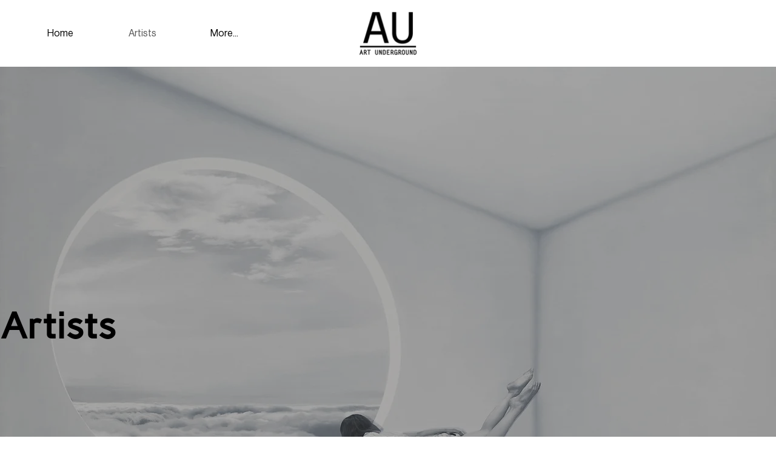

--- FILE ---
content_type: text/html; charset=UTF-8
request_url: https://www.aumanila.com/artists
body_size: 110906
content:
<!DOCTYPE html>
<html lang="en">
<head>
  
  <!-- SEO Tags -->
  <title>Artists | Art Underground MLA</title>
  <link rel="canonical" href="https://www.aumanila.com/artists"/>
  <meta property="og:title" content="Artists | Art Underground MLA"/>
  <meta property="og:url" content="https://www.aumanila.com/artists"/>
  <meta property="og:site_name" content="Art Underground MLA"/>
  <meta property="og:type" content="website"/>
  <meta name="fb_admins_meta_tag" content="artundergroundmanila"/>
  <meta property="fb:admins" content="artundergroundmanila"/>
  <meta name="twitter:card" content="summary_large_image"/>
  <meta name="twitter:title" content="Artists | Art Underground MLA"/>

  
  <meta charset='utf-8'>
  <meta name="viewport" content="width=device-width, initial-scale=1" id="wixDesktopViewport" />
  <meta http-equiv="X-UA-Compatible" content="IE=edge">
  <meta name="generator" content="Wix.com Website Builder"/>

  <link rel="icon" sizes="192x192" href="https://static.wixstatic.com/media/dd0ae9_68fb376e47e04d3f90e4cdb4e821e877%7Emv2.jpg/v1/fill/w_192%2Ch_192%2Clg_1%2Cusm_0.66_1.00_0.01/dd0ae9_68fb376e47e04d3f90e4cdb4e821e877%7Emv2.jpg" type="image/jpeg"/>
  <link rel="shortcut icon" href="https://static.wixstatic.com/media/dd0ae9_68fb376e47e04d3f90e4cdb4e821e877%7Emv2.jpg/v1/fill/w_192%2Ch_192%2Clg_1%2Cusm_0.66_1.00_0.01/dd0ae9_68fb376e47e04d3f90e4cdb4e821e877%7Emv2.jpg" type="image/jpeg"/>
  <link rel="apple-touch-icon" href="https://static.wixstatic.com/media/dd0ae9_68fb376e47e04d3f90e4cdb4e821e877%7Emv2.jpg/v1/fill/w_180%2Ch_180%2Clg_1%2Cusm_0.66_1.00_0.01/dd0ae9_68fb376e47e04d3f90e4cdb4e821e877%7Emv2.jpg" type="image/jpeg"/>

  <!-- Safari Pinned Tab Icon -->
  <!-- <link rel="mask-icon" href="https://static.wixstatic.com/media/dd0ae9_68fb376e47e04d3f90e4cdb4e821e877%7Emv2.jpg/v1/fill/w_192%2Ch_192%2Clg_1%2Cusm_0.66_1.00_0.01/dd0ae9_68fb376e47e04d3f90e4cdb4e821e877%7Emv2.jpg"> -->

  <!-- Original trials -->
  


  <!-- Segmenter Polyfill -->
  <script>
    if (!window.Intl || !window.Intl.Segmenter) {
      (function() {
        var script = document.createElement('script');
        script.src = 'https://static.parastorage.com/unpkg/@formatjs/intl-segmenter@11.7.10/polyfill.iife.js';
        document.head.appendChild(script);
      })();
    }
  </script>

  <!-- Legacy Polyfills -->
  <script nomodule="" src="https://static.parastorage.com/unpkg/core-js-bundle@3.2.1/minified.js"></script>
  <script nomodule="" src="https://static.parastorage.com/unpkg/focus-within-polyfill@5.0.9/dist/focus-within-polyfill.js"></script>

  <!-- Performance API Polyfills -->
  <script>
  (function () {
    var noop = function noop() {};
    if ("performance" in window === false) {
      window.performance = {};
    }
    window.performance.mark = performance.mark || noop;
    window.performance.measure = performance.measure || noop;
    if ("now" in window.performance === false) {
      var nowOffset = Date.now();
      if (performance.timing && performance.timing.navigationStart) {
        nowOffset = performance.timing.navigationStart;
      }
      window.performance.now = function now() {
        return Date.now() - nowOffset;
      };
    }
  })();
  </script>

  <!-- Globals Definitions -->
  <script>
    (function () {
      var now = Date.now()
      window.initialTimestamps = {
        initialTimestamp: now,
        initialRequestTimestamp: Math.round(performance.timeOrigin ? performance.timeOrigin : now - performance.now())
      }

      window.thunderboltTag = "libs-releases-GA-local"
      window.thunderboltVersion = "1.16780.0"
    })();
  </script>

  <!-- Essential Viewer Model -->
  <script type="application/json" id="wix-essential-viewer-model">{"fleetConfig":{"fleetName":"thunderbolt-seo-isolated-renderer","type":"GA","code":0},"mode":{"qa":false,"enableTestApi":false,"debug":false,"ssrIndicator":false,"ssrOnly":false,"siteAssetsFallback":"enable","versionIndicator":false},"componentsLibrariesTopology":[{"artifactId":"editor-elements","namespace":"wixui","url":"https:\/\/static.parastorage.com\/services\/editor-elements\/1.14853.0"},{"artifactId":"editor-elements","namespace":"dsgnsys","url":"https:\/\/static.parastorage.com\/services\/editor-elements\/1.14853.0"}],"siteFeaturesConfigs":{"sessionManager":{"isRunningInDifferentSiteContext":false}},"language":{"userLanguage":"en"},"siteAssets":{"clientTopology":{"mediaRootUrl":"https:\/\/static.wixstatic.com","staticMediaUrl":"https:\/\/static.wixstatic.com\/media","moduleRepoUrl":"https:\/\/static.parastorage.com\/unpkg","fileRepoUrl":"https:\/\/static.parastorage.com\/services","viewerAppsUrl":"https:\/\/viewer-apps.parastorage.com","viewerAssetsUrl":"https:\/\/viewer-assets.parastorage.com","siteAssetsUrl":"https:\/\/siteassets.parastorage.com","pageJsonServerUrls":["https:\/\/pages.parastorage.com","https:\/\/staticorigin.wixstatic.com","https:\/\/www.aumanila.com","https:\/\/fallback.wix.com\/wix-html-editor-pages-webapp\/page"],"pathOfTBModulesInFileRepoForFallback":"wix-thunderbolt\/dist\/"}},"siteFeatures":["accessibilityBrowserZoom","accessibility","appMonitoring","assetsLoader","businessLogger","captcha","clickHandlerRegistrar","commonConfig","componentsLoader","componentsRegistry","consentPolicy","cyclicTabbing","domSelectors","dynamicPages","environmentWixCodeSdk","environment","locationWixCodeSdk","mpaNavigation","navigationManager","navigationPhases","ooi","pages","panorama","renderer","reporter","routerFetch","router","scrollRestoration","seoWixCodeSdk","seo","sessionManager","siteMembersWixCodeSdk","siteMembers","siteScrollBlocker","siteWixCodeSdk","speculationRules","ssrCache","stores","structureApi","thunderboltInitializer","tpaCommons","translations","usedPlatformApis","warmupData","windowMessageRegistrar","windowWixCodeSdk","wixCustomElementComponent","wixEmbedsApi","componentsReact","platform"],"site":{"externalBaseUrl":"https:\/\/www.aumanila.com","isSEO":true},"media":{"staticMediaUrl":"https:\/\/static.wixstatic.com\/media","mediaRootUrl":"https:\/\/static.wixstatic.com\/","staticVideoUrl":"https:\/\/video.wixstatic.com\/"},"requestUrl":"https:\/\/www.aumanila.com\/artists","rollout":{"siteAssetsVersionsRollout":false,"isDACRollout":0,"isTBRollout":false},"commonConfig":{"brand":"studio","host":"VIEWER","bsi":"","consentPolicy":{},"consentPolicyHeader":{},"siteRevision":"408","renderingFlow":"NONE","language":"en","locale":"en-ph"},"interactionSampleRatio":0.01,"dynamicModelUrl":"https:\/\/www.aumanila.com\/_api\/v2\/dynamicmodel","accessTokensUrl":"https:\/\/www.aumanila.com\/_api\/v1\/access-tokens","isExcludedFromSecurityExperiments":false,"experiments":{"specs.thunderbolt.hardenFetchAndXHR":true,"specs.thunderbolt.securityExperiments":true}}</script>
  <script>window.viewerModel = JSON.parse(document.getElementById('wix-essential-viewer-model').textContent)</script>

  <script>
    window.commonConfig = viewerModel.commonConfig
  </script>

  
  <!-- BEGIN handleAccessTokens bundle -->

  <script data-url="https://static.parastorage.com/services/wix-thunderbolt/dist/handleAccessTokens.inline.4f2f9a53.bundle.min.js">(()=>{"use strict";function e(e){let{context:o,property:r,value:n,enumerable:i=!0}=e,c=e.get,l=e.set;if(!r||void 0===n&&!c&&!l)return new Error("property and value are required");let a=o||globalThis,s=a?.[r],u={};if(void 0!==n)u.value=n;else{if(c){let e=t(c);e&&(u.get=e)}if(l){let e=t(l);e&&(u.set=e)}}let p={...u,enumerable:i||!1,configurable:!1};void 0!==n&&(p.writable=!1);try{Object.defineProperty(a,r,p)}catch(e){return e instanceof TypeError?s:e}return s}function t(e,t){return"function"==typeof e?e:!0===e?.async&&"function"==typeof e.func?t?async function(t){return e.func(t)}:async function(){return e.func()}:"function"==typeof e?.func?e.func:void 0}try{e({property:"strictDefine",value:e})}catch{}try{e({property:"defineStrictObject",value:r})}catch{}try{e({property:"defineStrictMethod",value:n})}catch{}var o=["toString","toLocaleString","valueOf","constructor","prototype"];function r(t){let{context:n,property:c,propertiesToExclude:l=[],skipPrototype:a=!1,hardenPrototypePropertiesToExclude:s=[]}=t;if(!c)return new Error("property is required");let u=(n||globalThis)[c],p={},f=i(n,c);u&&("object"==typeof u||"function"==typeof u)&&Reflect.ownKeys(u).forEach(t=>{if(!l.includes(t)&&!o.includes(t)){let o=i(u,t);if(o&&(o.writable||o.configurable)){let{value:r,get:n,set:i,enumerable:c=!1}=o,l={};void 0!==r?l.value=r:n?l.get=n:i&&(l.set=i);try{let o=e({context:u,property:t,...l,enumerable:c});p[t]=o}catch(e){if(!(e instanceof TypeError))throw e;try{p[t]=o.value||o.get||o.set}catch{}}}}});let d={originalObject:u,originalProperties:p};if(!a&&void 0!==u?.prototype){let e=r({context:u,property:"prototype",propertiesToExclude:s,skipPrototype:!0});e instanceof Error||(d.originalPrototype=e?.originalObject,d.originalPrototypeProperties=e?.originalProperties)}return e({context:n,property:c,value:u,enumerable:f?.enumerable}),d}function n(t,o){let r=(o||globalThis)[t],n=i(o||globalThis,t);return r&&n&&(n.writable||n.configurable)?(Object.freeze(r),e({context:globalThis,property:t,value:r})):r}function i(e,t){if(e&&t)try{return Reflect.getOwnPropertyDescriptor(e,t)}catch{return}}function c(e){if("string"!=typeof e)return e;try{return decodeURIComponent(e).toLowerCase().trim()}catch{return e.toLowerCase().trim()}}function l(e,t){let o="";if("string"==typeof e)o=e.split("=")[0]?.trim()||"";else{if(!e||"string"!=typeof e.name)return!1;o=e.name}return t.has(c(o)||"")}function a(e,t){let o;return o="string"==typeof e?e.split(";").map(e=>e.trim()).filter(e=>e.length>0):e||[],o.filter(e=>!l(e,t))}var s=null;function u(){return null===s&&(s=typeof Document>"u"?void 0:Object.getOwnPropertyDescriptor(Document.prototype,"cookie")),s}function p(t,o){if(!globalThis?.cookieStore)return;let r=globalThis.cookieStore.get.bind(globalThis.cookieStore),n=globalThis.cookieStore.getAll.bind(globalThis.cookieStore),i=globalThis.cookieStore.set.bind(globalThis.cookieStore),c=globalThis.cookieStore.delete.bind(globalThis.cookieStore);return e({context:globalThis.CookieStore.prototype,property:"get",value:async function(e){return l(("string"==typeof e?e:e.name)||"",t)?null:r.call(this,e)},enumerable:!0}),e({context:globalThis.CookieStore.prototype,property:"getAll",value:async function(){return a(await n.apply(this,Array.from(arguments)),t)},enumerable:!0}),e({context:globalThis.CookieStore.prototype,property:"set",value:async function(){let e=Array.from(arguments);if(!l(1===e.length?e[0].name:e[0],t))return i.apply(this,e);o&&console.warn(o)},enumerable:!0}),e({context:globalThis.CookieStore.prototype,property:"delete",value:async function(){let e=Array.from(arguments);if(!l(1===e.length?e[0].name:e[0],t))return c.apply(this,e)},enumerable:!0}),e({context:globalThis.cookieStore,property:"prototype",value:globalThis.CookieStore.prototype,enumerable:!1}),e({context:globalThis,property:"cookieStore",value:globalThis.cookieStore,enumerable:!0}),{get:r,getAll:n,set:i,delete:c}}var f=["TextEncoder","TextDecoder","XMLHttpRequestEventTarget","EventTarget","URL","JSON","Reflect","Object","Array","Map","Set","WeakMap","WeakSet","Promise","Symbol","Error"],d=["addEventListener","removeEventListener","dispatchEvent","encodeURI","encodeURIComponent","decodeURI","decodeURIComponent"];const y=(e,t)=>{try{const o=t?t.get.call(document):document.cookie;return o.split(";").map(e=>e.trim()).filter(t=>t?.startsWith(e))[0]?.split("=")[1]}catch(e){return""}},g=(e="",t="",o="/")=>`${e}=; ${t?`domain=${t};`:""} max-age=0; path=${o}; expires=Thu, 01 Jan 1970 00:00:01 GMT`;function m(){(function(){if("undefined"!=typeof window){const e=performance.getEntriesByType("navigation")[0];return"back_forward"===(e?.type||"")}return!1})()&&function(){const{counter:e}=function(){const e=b("getItem");if(e){const[t,o]=e.split("-"),r=o?parseInt(o,10):0;if(r>=3){const e=t?Number(t):0;if(Date.now()-e>6e4)return{counter:0}}return{counter:r}}return{counter:0}}();e<3?(!function(e=1){b("setItem",`${Date.now()}-${e}`)}(e+1),window.location.reload()):console.error("ATS: Max reload attempts reached")}()}function b(e,t){try{return sessionStorage[e]("reload",t||"")}catch(e){console.error("ATS: Error calling sessionStorage:",e)}}const h="client-session-bind",v="sec-fetch-unsupported",{experiments:w}=window.viewerModel,T=[h,"client-binding",v,"svSession","smSession","server-session-bind","wixSession2","wixSession3"].map(e=>e.toLowerCase()),{cookie:S}=function(t,o){let r=new Set(t);return e({context:document,property:"cookie",set:{func:e=>function(e,t,o,r){let n=u(),i=c(t.split(";")[0]||"")||"";[...o].every(e=>!i.startsWith(e.toLowerCase()))&&n?.set?n.set.call(e,t):r&&console.warn(r)}(document,e,r,o)},get:{func:()=>function(e,t){let o=u();if(!o?.get)throw new Error("Cookie descriptor or getter not available");return a(o.get.call(e),t).join("; ")}(document,r)},enumerable:!0}),{cookieStore:p(r,o),cookie:u()}}(T),k="tbReady",x="security_overrideGlobals",{experiments:E,siteFeaturesConfigs:C,accessTokensUrl:P}=window.viewerModel,R=P,M={},O=(()=>{const e=y(h,S);if(w["specs.thunderbolt.browserCacheReload"]){y(v,S)||e?b("removeItem"):m()}return(()=>{const e=g(h),t=g(h,location.hostname);S.set.call(document,e),S.set.call(document,t)})(),e})();O&&(M["client-binding"]=O);const D=fetch;addEventListener(k,function e(t){const{logger:o}=t.detail;try{window.tb.init({fetch:D,fetchHeaders:M})}catch(e){const t=new Error("TB003");o.meter(`${x}_${t.message}`,{paramsOverrides:{errorType:x,eventString:t.message}}),window?.viewerModel?.mode.debug&&console.error(e)}finally{removeEventListener(k,e)}}),E["specs.thunderbolt.hardenFetchAndXHR"]||(window.fetchDynamicModel=()=>C.sessionManager.isRunningInDifferentSiteContext?Promise.resolve({}):fetch(R,{credentials:"same-origin",headers:M}).then(function(e){if(!e.ok)throw new Error(`[${e.status}]${e.statusText}`);return e.json()}),window.dynamicModelPromise=window.fetchDynamicModel())})();
//# sourceMappingURL=https://static.parastorage.com/services/wix-thunderbolt/dist/handleAccessTokens.inline.4f2f9a53.bundle.min.js.map</script>

<!-- END handleAccessTokens bundle -->

<!-- BEGIN overrideGlobals bundle -->

<script data-url="https://static.parastorage.com/services/wix-thunderbolt/dist/overrideGlobals.inline.ec13bfcf.bundle.min.js">(()=>{"use strict";function e(e){let{context:r,property:o,value:n,enumerable:i=!0}=e,c=e.get,a=e.set;if(!o||void 0===n&&!c&&!a)return new Error("property and value are required");let l=r||globalThis,u=l?.[o],s={};if(void 0!==n)s.value=n;else{if(c){let e=t(c);e&&(s.get=e)}if(a){let e=t(a);e&&(s.set=e)}}let p={...s,enumerable:i||!1,configurable:!1};void 0!==n&&(p.writable=!1);try{Object.defineProperty(l,o,p)}catch(e){return e instanceof TypeError?u:e}return u}function t(e,t){return"function"==typeof e?e:!0===e?.async&&"function"==typeof e.func?t?async function(t){return e.func(t)}:async function(){return e.func()}:"function"==typeof e?.func?e.func:void 0}try{e({property:"strictDefine",value:e})}catch{}try{e({property:"defineStrictObject",value:o})}catch{}try{e({property:"defineStrictMethod",value:n})}catch{}var r=["toString","toLocaleString","valueOf","constructor","prototype"];function o(t){let{context:n,property:c,propertiesToExclude:a=[],skipPrototype:l=!1,hardenPrototypePropertiesToExclude:u=[]}=t;if(!c)return new Error("property is required");let s=(n||globalThis)[c],p={},f=i(n,c);s&&("object"==typeof s||"function"==typeof s)&&Reflect.ownKeys(s).forEach(t=>{if(!a.includes(t)&&!r.includes(t)){let r=i(s,t);if(r&&(r.writable||r.configurable)){let{value:o,get:n,set:i,enumerable:c=!1}=r,a={};void 0!==o?a.value=o:n?a.get=n:i&&(a.set=i);try{let r=e({context:s,property:t,...a,enumerable:c});p[t]=r}catch(e){if(!(e instanceof TypeError))throw e;try{p[t]=r.value||r.get||r.set}catch{}}}}});let d={originalObject:s,originalProperties:p};if(!l&&void 0!==s?.prototype){let e=o({context:s,property:"prototype",propertiesToExclude:u,skipPrototype:!0});e instanceof Error||(d.originalPrototype=e?.originalObject,d.originalPrototypeProperties=e?.originalProperties)}return e({context:n,property:c,value:s,enumerable:f?.enumerable}),d}function n(t,r){let o=(r||globalThis)[t],n=i(r||globalThis,t);return o&&n&&(n.writable||n.configurable)?(Object.freeze(o),e({context:globalThis,property:t,value:o})):o}function i(e,t){if(e&&t)try{return Reflect.getOwnPropertyDescriptor(e,t)}catch{return}}function c(e){if("string"!=typeof e)return e;try{return decodeURIComponent(e).toLowerCase().trim()}catch{return e.toLowerCase().trim()}}function a(e,t){return e instanceof Headers?e.forEach((r,o)=>{l(o,t)||e.delete(o)}):Object.keys(e).forEach(r=>{l(r,t)||delete e[r]}),e}function l(e,t){return!t.has(c(e)||"")}function u(e,t){let r=!0,o=function(e){let t,r;if(globalThis.Request&&e instanceof Request)t=e.url;else{if("function"!=typeof e?.toString)throw new Error("Unsupported type for url");t=e.toString()}try{return new URL(t).pathname}catch{return r=t.replace(/#.+/gi,"").split("?").shift(),r.startsWith("/")?r:`/${r}`}}(e),n=c(o);return n&&t.some(e=>n.includes(e))&&(r=!1),r}function s(t,r,o){let n=fetch,i=XMLHttpRequest,c=new Set(r);function s(){let e=new i,r=e.open,n=e.setRequestHeader;return e.open=function(){let n=Array.from(arguments),i=n[1];if(n.length<2||u(i,t))return r.apply(e,n);throw new Error(o||`Request not allowed for path ${i}`)},e.setRequestHeader=function(t,r){l(decodeURIComponent(t),c)&&n.call(e,t,r)},e}return e({property:"fetch",value:function(){let e=function(e,t){return globalThis.Request&&e[0]instanceof Request&&e[0]?.headers?a(e[0].headers,t):e[1]?.headers&&a(e[1].headers,t),e}(arguments,c);return u(arguments[0],t)?n.apply(globalThis,Array.from(e)):new Promise((e,t)=>{t(new Error(o||`Request not allowed for path ${arguments[0]}`))})},enumerable:!0}),e({property:"XMLHttpRequest",value:s,enumerable:!0}),Object.keys(i).forEach(e=>{s[e]=i[e]}),{fetch:n,XMLHttpRequest:i}}var p=["TextEncoder","TextDecoder","XMLHttpRequestEventTarget","EventTarget","URL","JSON","Reflect","Object","Array","Map","Set","WeakMap","WeakSet","Promise","Symbol","Error"],f=["addEventListener","removeEventListener","dispatchEvent","encodeURI","encodeURIComponent","decodeURI","decodeURIComponent"];const d=function(){let t=globalThis.open,r=document.open;function o(e,r,o){let n="string"!=typeof e,i=t.call(window,e,r,o);return n||e&&function(e){return e.startsWith("//")&&/(?:[a-z0-9](?:[a-z0-9-]{0,61}[a-z0-9])?\.)+[a-z0-9][a-z0-9-]{0,61}[a-z0-9]/g.test(`${location.protocol}:${e}`)&&(e=`${location.protocol}${e}`),!e.startsWith("http")||new URL(e).hostname===location.hostname}(e)?{}:i}return e({property:"open",value:o,context:globalThis,enumerable:!0}),e({property:"open",value:function(e,t,n){return e?o(e,t,n):r.call(document,e||"",t||"",n||"")},context:document,enumerable:!0}),{open:t,documentOpen:r}},y=function(){let t=document.createElement,r=Element.prototype.setAttribute,o=Element.prototype.setAttributeNS;return e({property:"createElement",context:document,value:function(n,i){let a=t.call(document,n,i);if("iframe"===c(n)){e({property:"srcdoc",context:a,get:()=>"",set:()=>{console.warn("`srcdoc` is not allowed in iframe elements.")}});let t=function(e,t){"srcdoc"!==e.toLowerCase()?r.call(a,e,t):console.warn("`srcdoc` attribute is not allowed to be set.")},n=function(e,t,r){"srcdoc"!==t.toLowerCase()?o.call(a,e,t,r):console.warn("`srcdoc` attribute is not allowed to be set.")};a.setAttribute=t,a.setAttributeNS=n}return a},enumerable:!0}),{createElement:t,setAttribute:r,setAttributeNS:o}},m=["client-binding"],b=["/_api/v1/access-tokens","/_api/v2/dynamicmodel","/_api/one-app-session-web/v3/businesses"],h=function(){let t=setTimeout,r=setInterval;return o("setTimeout",0,globalThis),o("setInterval",0,globalThis),{setTimeout:t,setInterval:r};function o(t,r,o){let n=o||globalThis,i=n[t];if(!i||"function"!=typeof i)throw new Error(`Function ${t} not found or is not a function`);e({property:t,value:function(){let e=Array.from(arguments);if("string"!=typeof e[r])return i.apply(n,e);console.warn(`Calling ${t} with a String Argument at index ${r} is not allowed`)},context:o,enumerable:!0})}},v=function(){if(navigator&&"serviceWorker"in navigator){let t=navigator.serviceWorker.register;return e({context:navigator.serviceWorker,property:"register",value:function(){console.log("Service worker registration is not allowed")},enumerable:!0}),{register:t}}return{}};performance.mark("overrideGlobals started");const{isExcludedFromSecurityExperiments:g,experiments:w}=window.viewerModel,E=!g&&w["specs.thunderbolt.securityExperiments"];try{d(),E&&y(),w["specs.thunderbolt.hardenFetchAndXHR"]&&E&&s(b,m),v(),(e=>{let t=[],r=[];r=r.concat(["TextEncoder","TextDecoder"]),e&&(r=r.concat(["XMLHttpRequestEventTarget","EventTarget"])),r=r.concat(["URL","JSON"]),e&&(t=t.concat(["addEventListener","removeEventListener"])),t=t.concat(["encodeURI","encodeURIComponent","decodeURI","decodeURIComponent"]),r=r.concat(["String","Number"]),e&&r.push("Object"),r=r.concat(["Reflect"]),t.forEach(e=>{n(e),["addEventListener","removeEventListener"].includes(e)&&n(e,document)}),r.forEach(e=>{o({property:e})})})(E),E&&h()}catch(e){window?.viewerModel?.mode.debug&&console.error(e);const t=new Error("TB006");window.fedops?.reportError(t,"security_overrideGlobals"),window.Sentry?window.Sentry.captureException(t):globalThis.defineStrictProperty("sentryBuffer",[t],window,!1)}performance.mark("overrideGlobals ended")})();
//# sourceMappingURL=https://static.parastorage.com/services/wix-thunderbolt/dist/overrideGlobals.inline.ec13bfcf.bundle.min.js.map</script>

<!-- END overrideGlobals bundle -->


  
  <script>
    window.commonConfig = viewerModel.commonConfig

	
  </script>

  <!-- Initial CSS -->
  <style data-url="https://static.parastorage.com/services/wix-thunderbolt/dist/main.347af09f.min.css">@keyframes slide-horizontal-new{0%{transform:translateX(100%)}}@keyframes slide-horizontal-old{80%{opacity:1}to{opacity:0;transform:translateX(-100%)}}@keyframes slide-vertical-new{0%{transform:translateY(-100%)}}@keyframes slide-vertical-old{80%{opacity:1}to{opacity:0;transform:translateY(100%)}}@keyframes out-in-new{0%{opacity:0}}@keyframes out-in-old{to{opacity:0}}:root:active-view-transition{view-transition-name:none}::view-transition{pointer-events:none}:root:active-view-transition::view-transition-new(page-group),:root:active-view-transition::view-transition-old(page-group){animation-duration:.6s;cursor:wait;pointer-events:all}:root:active-view-transition-type(SlideHorizontal)::view-transition-old(page-group){animation:slide-horizontal-old .6s cubic-bezier(.83,0,.17,1) forwards;mix-blend-mode:normal}:root:active-view-transition-type(SlideHorizontal)::view-transition-new(page-group){animation:slide-horizontal-new .6s cubic-bezier(.83,0,.17,1) backwards;mix-blend-mode:normal}:root:active-view-transition-type(SlideVertical)::view-transition-old(page-group){animation:slide-vertical-old .6s cubic-bezier(.83,0,.17,1) forwards;mix-blend-mode:normal}:root:active-view-transition-type(SlideVertical)::view-transition-new(page-group){animation:slide-vertical-new .6s cubic-bezier(.83,0,.17,1) backwards;mix-blend-mode:normal}:root:active-view-transition-type(OutIn)::view-transition-old(page-group){animation:out-in-old .35s cubic-bezier(.22,1,.36,1) forwards}:root:active-view-transition-type(OutIn)::view-transition-new(page-group){animation:out-in-new .35s cubic-bezier(.64,0,.78,0) .35s backwards}@media(prefers-reduced-motion:reduce){::view-transition-group(*),::view-transition-new(*),::view-transition-old(*){animation:none!important}}body,html{background:transparent;border:0;margin:0;outline:0;padding:0;vertical-align:baseline}body{--scrollbar-width:0px;font-family:Arial,Helvetica,sans-serif;font-size:10px}body,html{height:100%}body{overflow-x:auto;overflow-y:scroll}body:not(.responsive) #site-root{min-width:var(--site-width);width:100%}body:not([data-js-loaded]) [data-hide-prejs]{visibility:hidden}interact-element{display:contents}#SITE_CONTAINER{position:relative}:root{--one-unit:1vw;--section-max-width:9999px;--spx-stopper-max:9999px;--spx-stopper-min:0px;--browser-zoom:1}@supports(-webkit-appearance:none) and (stroke-color:transparent){:root{--safari-sticky-fix:opacity;--experimental-safari-sticky-fix:translateZ(0)}}@supports(container-type:inline-size){:root{--one-unit:1cqw}}[id^=oldHoverBox-]{mix-blend-mode:plus-lighter;transition:opacity .5s ease,visibility .5s ease}[data-mesh-id$=inlineContent-gridContainer]:has(>[id^=oldHoverBox-]){isolation:isolate}</style>
<style data-url="https://static.parastorage.com/services/wix-thunderbolt/dist/main.renderer.9cb0985f.min.css">a,abbr,acronym,address,applet,b,big,blockquote,button,caption,center,cite,code,dd,del,dfn,div,dl,dt,em,fieldset,font,footer,form,h1,h2,h3,h4,h5,h6,header,i,iframe,img,ins,kbd,label,legend,li,nav,object,ol,p,pre,q,s,samp,section,small,span,strike,strong,sub,sup,table,tbody,td,tfoot,th,thead,title,tr,tt,u,ul,var{background:transparent;border:0;margin:0;outline:0;padding:0;vertical-align:baseline}input,select,textarea{box-sizing:border-box;font-family:Helvetica,Arial,sans-serif}ol,ul{list-style:none}blockquote,q{quotes:none}ins{text-decoration:none}del{text-decoration:line-through}table{border-collapse:collapse;border-spacing:0}a{cursor:pointer;text-decoration:none}.testStyles{overflow-y:hidden}.reset-button{-webkit-appearance:none;background:none;border:0;color:inherit;font:inherit;line-height:normal;outline:0;overflow:visible;padding:0;-webkit-user-select:none;-moz-user-select:none;-ms-user-select:none}:focus{outline:none}body.device-mobile-optimized:not(.disable-site-overflow){overflow-x:hidden;overflow-y:scroll}body.device-mobile-optimized:not(.responsive) #SITE_CONTAINER{margin-left:auto;margin-right:auto;overflow-x:visible;position:relative;width:320px}body.device-mobile-optimized:not(.responsive):not(.blockSiteScrolling) #SITE_CONTAINER{margin-top:0}body.device-mobile-optimized>*{max-width:100%!important}body.device-mobile-optimized #site-root{overflow-x:hidden;overflow-y:hidden}@supports(overflow:clip){body.device-mobile-optimized #site-root{overflow-x:clip;overflow-y:clip}}body.device-mobile-non-optimized #SITE_CONTAINER #site-root{overflow-x:clip;overflow-y:clip}body.device-mobile-non-optimized.fullScreenMode{background-color:#5f6360}body.device-mobile-non-optimized.fullScreenMode #MOBILE_ACTIONS_MENU,body.device-mobile-non-optimized.fullScreenMode #SITE_BACKGROUND,body.device-mobile-non-optimized.fullScreenMode #site-root,body.fullScreenMode #WIX_ADS{visibility:hidden}body.fullScreenMode{overflow-x:hidden!important;overflow-y:hidden!important}body.fullScreenMode.device-mobile-optimized #TINY_MENU{opacity:0;pointer-events:none}body.fullScreenMode-scrollable.device-mobile-optimized{overflow-x:hidden!important;overflow-y:auto!important}body.fullScreenMode-scrollable.device-mobile-optimized #masterPage,body.fullScreenMode-scrollable.device-mobile-optimized #site-root{overflow-x:hidden!important;overflow-y:hidden!important}body.fullScreenMode-scrollable.device-mobile-optimized #SITE_BACKGROUND,body.fullScreenMode-scrollable.device-mobile-optimized #masterPage{height:auto!important}body.fullScreenMode-scrollable.device-mobile-optimized #masterPage.mesh-layout{height:0!important}body.blockSiteScrolling,body.siteScrollingBlocked{position:fixed;width:100%}body.blockSiteScrolling #SITE_CONTAINER{margin-top:calc(var(--blocked-site-scroll-margin-top)*-1)}#site-root{margin:0 auto;min-height:100%;position:relative;top:var(--wix-ads-height)}#site-root img:not([src]){visibility:hidden}#site-root svg img:not([src]){visibility:visible}.auto-generated-link{color:inherit}#SCROLL_TO_BOTTOM,#SCROLL_TO_TOP{height:0}.has-click-trigger{cursor:pointer}.fullScreenOverlay{bottom:0;display:flex;justify-content:center;left:0;overflow-y:hidden;position:fixed;right:0;top:-60px;z-index:1005}.fullScreenOverlay>.fullScreenOverlayContent{bottom:0;left:0;margin:0 auto;overflow:hidden;position:absolute;right:0;top:60px;transform:translateZ(0)}[data-mesh-id$=centeredContent],[data-mesh-id$=form],[data-mesh-id$=inlineContent]{pointer-events:none;position:relative}[data-mesh-id$=-gridWrapper],[data-mesh-id$=-rotated-wrapper]{pointer-events:none}[data-mesh-id$=-gridContainer]>*,[data-mesh-id$=-rotated-wrapper]>*,[data-mesh-id$=inlineContent]>:not([data-mesh-id$=-gridContainer]){pointer-events:auto}.device-mobile-optimized #masterPage.mesh-layout #SOSP_CONTAINER_CUSTOM_ID{grid-area:2/1/3/2;-ms-grid-row:2;position:relative}#masterPage.mesh-layout{-ms-grid-rows:max-content max-content min-content max-content;-ms-grid-columns:100%;align-items:start;display:-ms-grid;display:grid;grid-template-columns:100%;grid-template-rows:max-content max-content min-content max-content;justify-content:stretch}#masterPage.mesh-layout #PAGES_CONTAINER,#masterPage.mesh-layout #SITE_FOOTER-placeholder,#masterPage.mesh-layout #SITE_FOOTER_WRAPPER,#masterPage.mesh-layout #SITE_HEADER-placeholder,#masterPage.mesh-layout #SITE_HEADER_WRAPPER,#masterPage.mesh-layout #SOSP_CONTAINER_CUSTOM_ID[data-state~=mobileView],#masterPage.mesh-layout #soapAfterPagesContainer,#masterPage.mesh-layout #soapBeforePagesContainer{-ms-grid-row-align:start;-ms-grid-column-align:start;-ms-grid-column:1}#masterPage.mesh-layout #SITE_HEADER-placeholder,#masterPage.mesh-layout #SITE_HEADER_WRAPPER{grid-area:1/1/2/2;-ms-grid-row:1}#masterPage.mesh-layout #PAGES_CONTAINER,#masterPage.mesh-layout #soapAfterPagesContainer,#masterPage.mesh-layout #soapBeforePagesContainer{grid-area:3/1/4/2;-ms-grid-row:3}#masterPage.mesh-layout #soapAfterPagesContainer,#masterPage.mesh-layout #soapBeforePagesContainer{width:100%}#masterPage.mesh-layout #PAGES_CONTAINER{align-self:stretch}#masterPage.mesh-layout main#PAGES_CONTAINER{display:block}#masterPage.mesh-layout #SITE_FOOTER-placeholder,#masterPage.mesh-layout #SITE_FOOTER_WRAPPER{grid-area:4/1/5/2;-ms-grid-row:4}#masterPage.mesh-layout #SITE_PAGES,#masterPage.mesh-layout [data-mesh-id=PAGES_CONTAINERcenteredContent],#masterPage.mesh-layout [data-mesh-id=PAGES_CONTAINERinlineContent]{height:100%}#masterPage.mesh-layout.desktop>*{width:100%}#masterPage.mesh-layout #PAGES_CONTAINER,#masterPage.mesh-layout #SITE_FOOTER,#masterPage.mesh-layout #SITE_FOOTER_WRAPPER,#masterPage.mesh-layout #SITE_HEADER,#masterPage.mesh-layout #SITE_HEADER_WRAPPER,#masterPage.mesh-layout #SITE_PAGES,#masterPage.mesh-layout #masterPageinlineContent{position:relative}#masterPage.mesh-layout #SITE_HEADER{grid-area:1/1/2/2}#masterPage.mesh-layout #SITE_FOOTER{grid-area:4/1/5/2}#masterPage.mesh-layout.overflow-x-clip #SITE_FOOTER,#masterPage.mesh-layout.overflow-x-clip #SITE_HEADER{overflow-x:clip}[data-z-counter]{z-index:0}[data-z-counter="0"]{z-index:auto}.wixSiteProperties{-webkit-font-smoothing:antialiased;-moz-osx-font-smoothing:grayscale}:root{--wst-button-color-fill-primary:rgb(var(--color_48));--wst-button-color-border-primary:rgb(var(--color_49));--wst-button-color-text-primary:rgb(var(--color_50));--wst-button-color-fill-primary-hover:rgb(var(--color_51));--wst-button-color-border-primary-hover:rgb(var(--color_52));--wst-button-color-text-primary-hover:rgb(var(--color_53));--wst-button-color-fill-primary-disabled:rgb(var(--color_54));--wst-button-color-border-primary-disabled:rgb(var(--color_55));--wst-button-color-text-primary-disabled:rgb(var(--color_56));--wst-button-color-fill-secondary:rgb(var(--color_57));--wst-button-color-border-secondary:rgb(var(--color_58));--wst-button-color-text-secondary:rgb(var(--color_59));--wst-button-color-fill-secondary-hover:rgb(var(--color_60));--wst-button-color-border-secondary-hover:rgb(var(--color_61));--wst-button-color-text-secondary-hover:rgb(var(--color_62));--wst-button-color-fill-secondary-disabled:rgb(var(--color_63));--wst-button-color-border-secondary-disabled:rgb(var(--color_64));--wst-button-color-text-secondary-disabled:rgb(var(--color_65));--wst-color-fill-base-1:rgb(var(--color_36));--wst-color-fill-base-2:rgb(var(--color_37));--wst-color-fill-base-shade-1:rgb(var(--color_38));--wst-color-fill-base-shade-2:rgb(var(--color_39));--wst-color-fill-base-shade-3:rgb(var(--color_40));--wst-color-fill-accent-1:rgb(var(--color_41));--wst-color-fill-accent-2:rgb(var(--color_42));--wst-color-fill-accent-3:rgb(var(--color_43));--wst-color-fill-accent-4:rgb(var(--color_44));--wst-color-fill-background-primary:rgb(var(--color_11));--wst-color-fill-background-secondary:rgb(var(--color_12));--wst-color-text-primary:rgb(var(--color_15));--wst-color-text-secondary:rgb(var(--color_14));--wst-color-action:rgb(var(--color_18));--wst-color-disabled:rgb(var(--color_39));--wst-color-title:rgb(var(--color_45));--wst-color-subtitle:rgb(var(--color_46));--wst-color-line:rgb(var(--color_47));--wst-font-style-h2:var(--font_2);--wst-font-style-h3:var(--font_3);--wst-font-style-h4:var(--font_4);--wst-font-style-h5:var(--font_5);--wst-font-style-h6:var(--font_6);--wst-font-style-body-large:var(--font_7);--wst-font-style-body-medium:var(--font_8);--wst-font-style-body-small:var(--font_9);--wst-font-style-body-x-small:var(--font_10);--wst-color-custom-1:rgb(var(--color_13));--wst-color-custom-2:rgb(var(--color_16));--wst-color-custom-3:rgb(var(--color_17));--wst-color-custom-4:rgb(var(--color_19));--wst-color-custom-5:rgb(var(--color_20));--wst-color-custom-6:rgb(var(--color_21));--wst-color-custom-7:rgb(var(--color_22));--wst-color-custom-8:rgb(var(--color_23));--wst-color-custom-9:rgb(var(--color_24));--wst-color-custom-10:rgb(var(--color_25));--wst-color-custom-11:rgb(var(--color_26));--wst-color-custom-12:rgb(var(--color_27));--wst-color-custom-13:rgb(var(--color_28));--wst-color-custom-14:rgb(var(--color_29));--wst-color-custom-15:rgb(var(--color_30));--wst-color-custom-16:rgb(var(--color_31));--wst-color-custom-17:rgb(var(--color_32));--wst-color-custom-18:rgb(var(--color_33));--wst-color-custom-19:rgb(var(--color_34));--wst-color-custom-20:rgb(var(--color_35))}.wix-presets-wrapper{display:contents}</style>

  <meta name="format-detection" content="telephone=no">
  <meta name="skype_toolbar" content="skype_toolbar_parser_compatible">
  
  

  

  

  <!-- head performance data start -->
  
  <!-- head performance data end -->
  

    


    
<style data-href="https://static.parastorage.com/services/editor-elements-library/dist/thunderbolt/rb_wixui.thunderbolt_bootstrap.a1b00b19.min.css">.cwL6XW{cursor:pointer}.sNF2R0{opacity:0}.hLoBV3{transition:opacity var(--transition-duration) cubic-bezier(.37,0,.63,1)}.Rdf41z,.hLoBV3{opacity:1}.ftlZWo{transition:opacity var(--transition-duration) cubic-bezier(.37,0,.63,1)}.ATGlOr,.ftlZWo{opacity:0}.KQSXD0{transition:opacity var(--transition-duration) cubic-bezier(.64,0,.78,0)}.KQSXD0,.pagQKE{opacity:1}._6zG5H{opacity:0;transition:opacity var(--transition-duration) cubic-bezier(.22,1,.36,1)}.BB49uC{transform:translateX(100%)}.j9xE1V{transition:transform var(--transition-duration) cubic-bezier(.87,0,.13,1)}.ICs7Rs,.j9xE1V{transform:translateX(0)}.DxijZJ{transition:transform var(--transition-duration) cubic-bezier(.87,0,.13,1)}.B5kjYq,.DxijZJ{transform:translateX(-100%)}.cJijIV{transition:transform var(--transition-duration) cubic-bezier(.87,0,.13,1)}.cJijIV,.hOxaWM{transform:translateX(0)}.T9p3fN{transform:translateX(100%);transition:transform var(--transition-duration) cubic-bezier(.87,0,.13,1)}.qDxYJm{transform:translateY(100%)}.aA9V0P{transition:transform var(--transition-duration) cubic-bezier(.87,0,.13,1)}.YPXPAS,.aA9V0P{transform:translateY(0)}.Xf2zsA{transition:transform var(--transition-duration) cubic-bezier(.87,0,.13,1)}.Xf2zsA,.y7Kt7s{transform:translateY(-100%)}.EeUgMu{transition:transform var(--transition-duration) cubic-bezier(.87,0,.13,1)}.EeUgMu,.fdHrtm{transform:translateY(0)}.WIFaG4{transform:translateY(100%);transition:transform var(--transition-duration) cubic-bezier(.87,0,.13,1)}body:not(.responsive) .JsJXaX{overflow-x:clip}:root:active-view-transition .JsJXaX{view-transition-name:page-group}.AnQkDU{display:grid;grid-template-columns:1fr;grid-template-rows:1fr;height:100%}.AnQkDU>div{align-self:stretch!important;grid-area:1/1/2/2;justify-self:stretch!important}.StylableButton2545352419__root{-archetype:box;border:none;box-sizing:border-box;cursor:pointer;display:block;height:100%;min-height:10px;min-width:10px;padding:0;touch-action:manipulation;width:100%}.StylableButton2545352419__root[disabled]{pointer-events:none}.StylableButton2545352419__root:not(:hover):not([disabled]).StylableButton2545352419--hasBackgroundColor{background-color:var(--corvid-background-color)!important}.StylableButton2545352419__root:hover:not([disabled]).StylableButton2545352419--hasHoverBackgroundColor{background-color:var(--corvid-hover-background-color)!important}.StylableButton2545352419__root:not(:hover)[disabled].StylableButton2545352419--hasDisabledBackgroundColor{background-color:var(--corvid-disabled-background-color)!important}.StylableButton2545352419__root:not(:hover):not([disabled]).StylableButton2545352419--hasBorderColor{border-color:var(--corvid-border-color)!important}.StylableButton2545352419__root:hover:not([disabled]).StylableButton2545352419--hasHoverBorderColor{border-color:var(--corvid-hover-border-color)!important}.StylableButton2545352419__root:not(:hover)[disabled].StylableButton2545352419--hasDisabledBorderColor{border-color:var(--corvid-disabled-border-color)!important}.StylableButton2545352419__root.StylableButton2545352419--hasBorderRadius{border-radius:var(--corvid-border-radius)!important}.StylableButton2545352419__root.StylableButton2545352419--hasBorderWidth{border-width:var(--corvid-border-width)!important}.StylableButton2545352419__root:not(:hover):not([disabled]).StylableButton2545352419--hasColor,.StylableButton2545352419__root:not(:hover):not([disabled]).StylableButton2545352419--hasColor .StylableButton2545352419__label{color:var(--corvid-color)!important}.StylableButton2545352419__root:hover:not([disabled]).StylableButton2545352419--hasHoverColor,.StylableButton2545352419__root:hover:not([disabled]).StylableButton2545352419--hasHoverColor .StylableButton2545352419__label{color:var(--corvid-hover-color)!important}.StylableButton2545352419__root:not(:hover)[disabled].StylableButton2545352419--hasDisabledColor,.StylableButton2545352419__root:not(:hover)[disabled].StylableButton2545352419--hasDisabledColor .StylableButton2545352419__label{color:var(--corvid-disabled-color)!important}.StylableButton2545352419__link{-archetype:box;box-sizing:border-box;color:#000;text-decoration:none}.StylableButton2545352419__container{align-items:center;display:flex;flex-basis:auto;flex-direction:row;flex-grow:1;height:100%;justify-content:center;overflow:hidden;transition:all .2s ease,visibility 0s;width:100%}.StylableButton2545352419__label{-archetype:text;-controller-part-type:LayoutChildDisplayDropdown,LayoutFlexChildSpacing(first);max-width:100%;min-width:1.8em;overflow:hidden;text-align:center;text-overflow:ellipsis;transition:inherit;white-space:nowrap}.StylableButton2545352419__root.StylableButton2545352419--isMaxContent .StylableButton2545352419__label{text-overflow:unset}.StylableButton2545352419__root.StylableButton2545352419--isWrapText .StylableButton2545352419__label{min-width:10px;overflow-wrap:break-word;white-space:break-spaces;word-break:break-word}.StylableButton2545352419__icon{-archetype:icon;-controller-part-type:LayoutChildDisplayDropdown,LayoutFlexChildSpacing(last);flex-shrink:0;height:50px;min-width:1px;transition:inherit}.StylableButton2545352419__icon.StylableButton2545352419--override{display:block!important}.StylableButton2545352419__icon svg,.StylableButton2545352419__icon>span{display:flex;height:inherit;width:inherit}.StylableButton2545352419__root:not(:hover):not([disalbed]).StylableButton2545352419--hasIconColor .StylableButton2545352419__icon svg{fill:var(--corvid-icon-color)!important;stroke:var(--corvid-icon-color)!important}.StylableButton2545352419__root:hover:not([disabled]).StylableButton2545352419--hasHoverIconColor .StylableButton2545352419__icon svg{fill:var(--corvid-hover-icon-color)!important;stroke:var(--corvid-hover-icon-color)!important}.StylableButton2545352419__root:not(:hover)[disabled].StylableButton2545352419--hasDisabledIconColor .StylableButton2545352419__icon svg{fill:var(--corvid-disabled-icon-color)!important;stroke:var(--corvid-disabled-icon-color)!important}.aeyn4z{bottom:0;left:0;position:absolute;right:0;top:0}.qQrFOK{cursor:pointer}.VDJedC{-webkit-tap-highlight-color:rgba(0,0,0,0);fill:var(--corvid-fill-color,var(--fill));fill-opacity:var(--fill-opacity);stroke:var(--corvid-stroke-color,var(--stroke));stroke-opacity:var(--stroke-opacity);stroke-width:var(--stroke-width);filter:var(--drop-shadow,none);opacity:var(--opacity);transform:var(--flip)}.VDJedC,.VDJedC svg{bottom:0;left:0;position:absolute;right:0;top:0}.VDJedC svg{height:var(--svg-calculated-height,100%);margin:auto;padding:var(--svg-calculated-padding,0);width:var(--svg-calculated-width,100%)}.VDJedC svg:not([data-type=ugc]){overflow:visible}.l4CAhn *{vector-effect:non-scaling-stroke}.Z_l5lU{-webkit-text-size-adjust:100%;-moz-text-size-adjust:100%;text-size-adjust:100%}ol.font_100,ul.font_100{color:#080808;font-family:"Arial, Helvetica, sans-serif",serif;font-size:10px;font-style:normal;font-variant:normal;font-weight:400;letter-spacing:normal;line-height:normal;margin:0;text-decoration:none}ol.font_100 li,ul.font_100 li{margin-bottom:12px}ol.wix-list-text-align,ul.wix-list-text-align{list-style-position:inside}ol.wix-list-text-align h1,ol.wix-list-text-align h2,ol.wix-list-text-align h3,ol.wix-list-text-align h4,ol.wix-list-text-align h5,ol.wix-list-text-align h6,ol.wix-list-text-align p,ul.wix-list-text-align h1,ul.wix-list-text-align h2,ul.wix-list-text-align h3,ul.wix-list-text-align h4,ul.wix-list-text-align h5,ul.wix-list-text-align h6,ul.wix-list-text-align p{display:inline}.HQSswv{cursor:pointer}.yi6otz{clip:rect(0 0 0 0);border:0;height:1px;margin:-1px;overflow:hidden;padding:0;position:absolute;width:1px}.zQ9jDz [data-attr-richtext-marker=true]{display:block}.zQ9jDz [data-attr-richtext-marker=true] table{border-collapse:collapse;margin:15px 0;width:100%}.zQ9jDz [data-attr-richtext-marker=true] table td{padding:12px;position:relative}.zQ9jDz [data-attr-richtext-marker=true] table td:after{border-bottom:1px solid currentColor;border-left:1px solid currentColor;bottom:0;content:"";left:0;opacity:.2;position:absolute;right:0;top:0}.zQ9jDz [data-attr-richtext-marker=true] table tr td:last-child:after{border-right:1px solid currentColor}.zQ9jDz [data-attr-richtext-marker=true] table tr:first-child td:after{border-top:1px solid currentColor}@supports(-webkit-appearance:none) and (stroke-color:transparent){.qvSjx3>*>:first-child{vertical-align:top}}@supports(-webkit-touch-callout:none){.qvSjx3>*>:first-child{vertical-align:top}}.LkZBpT :is(p,h1,h2,h3,h4,h5,h6,ul,ol,span[data-attr-richtext-marker],blockquote,div) [class$=rich-text__text],.LkZBpT :is(p,h1,h2,h3,h4,h5,h6,ul,ol,span[data-attr-richtext-marker],blockquote,div)[class$=rich-text__text]{color:var(--corvid-color,currentColor)}.LkZBpT :is(p,h1,h2,h3,h4,h5,h6,ul,ol,span[data-attr-richtext-marker],blockquote,div) span[style*=color]{color:var(--corvid-color,currentColor)!important}.Kbom4H{direction:var(--text-direction);min-height:var(--min-height);min-width:var(--min-width)}.Kbom4H .upNqi2{word-wrap:break-word;height:100%;overflow-wrap:break-word;position:relative;width:100%}.Kbom4H .upNqi2 ul{list-style:disc inside}.Kbom4H .upNqi2 li{margin-bottom:12px}.MMl86N blockquote,.MMl86N div,.MMl86N h1,.MMl86N h2,.MMl86N h3,.MMl86N h4,.MMl86N h5,.MMl86N h6,.MMl86N p{letter-spacing:normal;line-height:normal}.gYHZuN{min-height:var(--min-height);min-width:var(--min-width)}.gYHZuN .upNqi2{word-wrap:break-word;height:100%;overflow-wrap:break-word;position:relative;width:100%}.gYHZuN .upNqi2 ol,.gYHZuN .upNqi2 ul{letter-spacing:normal;line-height:normal;margin-inline-start:.5em;padding-inline-start:1.3em}.gYHZuN .upNqi2 ul{list-style-type:disc}.gYHZuN .upNqi2 ol{list-style-type:decimal}.gYHZuN .upNqi2 ol ul,.gYHZuN .upNqi2 ul ul{line-height:normal;list-style-type:circle}.gYHZuN .upNqi2 ol ol ul,.gYHZuN .upNqi2 ol ul ul,.gYHZuN .upNqi2 ul ol ul,.gYHZuN .upNqi2 ul ul ul{line-height:normal;list-style-type:square}.gYHZuN .upNqi2 li{font-style:inherit;font-weight:inherit;letter-spacing:normal;line-height:inherit}.gYHZuN .upNqi2 h1,.gYHZuN .upNqi2 h2,.gYHZuN .upNqi2 h3,.gYHZuN .upNqi2 h4,.gYHZuN .upNqi2 h5,.gYHZuN .upNqi2 h6,.gYHZuN .upNqi2 p{letter-spacing:normal;line-height:normal;margin-block:0;margin:0}.gYHZuN .upNqi2 a{color:inherit}.MMl86N,.ku3DBC{word-wrap:break-word;direction:var(--text-direction);min-height:var(--min-height);min-width:var(--min-width);mix-blend-mode:var(--blendMode,normal);overflow-wrap:break-word;pointer-events:none;text-align:start;text-shadow:var(--textOutline,0 0 transparent),var(--textShadow,0 0 transparent);text-transform:var(--textTransform,"none")}.MMl86N>*,.ku3DBC>*{pointer-events:auto}.MMl86N li,.ku3DBC li{font-style:inherit;font-weight:inherit;letter-spacing:normal;line-height:inherit}.MMl86N ol,.MMl86N ul,.ku3DBC ol,.ku3DBC ul{letter-spacing:normal;line-height:normal;margin-inline-end:0;margin-inline-start:.5em}.MMl86N:not(.Vq6kJx) ol,.MMl86N:not(.Vq6kJx) ul,.ku3DBC:not(.Vq6kJx) ol,.ku3DBC:not(.Vq6kJx) ul{padding-inline-end:0;padding-inline-start:1.3em}.MMl86N ul,.ku3DBC ul{list-style-type:disc}.MMl86N ol,.ku3DBC ol{list-style-type:decimal}.MMl86N ol ul,.MMl86N ul ul,.ku3DBC ol ul,.ku3DBC ul ul{list-style-type:circle}.MMl86N ol ol ul,.MMl86N ol ul ul,.MMl86N ul ol ul,.MMl86N ul ul ul,.ku3DBC ol ol ul,.ku3DBC ol ul ul,.ku3DBC ul ol ul,.ku3DBC ul ul ul{list-style-type:square}.MMl86N blockquote,.MMl86N div,.MMl86N h1,.MMl86N h2,.MMl86N h3,.MMl86N h4,.MMl86N h5,.MMl86N h6,.MMl86N p,.ku3DBC blockquote,.ku3DBC div,.ku3DBC h1,.ku3DBC h2,.ku3DBC h3,.ku3DBC h4,.ku3DBC h5,.ku3DBC h6,.ku3DBC p{margin-block:0;margin:0}.MMl86N a,.ku3DBC a{color:inherit}.Vq6kJx li{margin-inline-end:0;margin-inline-start:1.3em}.Vd6aQZ{overflow:hidden;padding:0;pointer-events:none;white-space:nowrap}.mHZSwn{display:none}.lvxhkV{bottom:0;left:0;position:absolute;right:0;top:0;width:100%}.QJjwEo{transform:translateY(-100%);transition:.2s ease-in}.kdBXfh{transition:.2s}.MP52zt{opacity:0;transition:.2s ease-in}.MP52zt.Bhu9m5{z-index:-1!important}.LVP8Wf{opacity:1;transition:.2s}.VrZrC0{height:auto}.VrZrC0,.cKxVkc{position:relative;width:100%}:host(:not(.device-mobile-optimized)) .vlM3HR,body:not(.device-mobile-optimized) .vlM3HR{margin-left:calc((100% - var(--site-width))/2);width:var(--site-width)}.AT7o0U[data-focuscycled=active]{outline:1px solid transparent}.AT7o0U[data-focuscycled=active]:not(:focus-within){outline:2px solid transparent;transition:outline .01s ease}.AT7o0U .vlM3HR{bottom:0;left:0;position:absolute;right:0;top:0}.Tj01hh,.jhxvbR{display:block;height:100%;width:100%}.jhxvbR img{max-width:var(--wix-img-max-width,100%)}.jhxvbR[data-animate-blur] img{filter:blur(9px);transition:filter .8s ease-in}.jhxvbR[data-animate-blur] img[data-load-done]{filter:none}.WzbAF8{direction:var(--direction)}.WzbAF8 .mpGTIt .O6KwRn{display:var(--item-display);height:var(--item-size);margin-block:var(--item-margin-block);margin-inline:var(--item-margin-inline);width:var(--item-size)}.WzbAF8 .mpGTIt .O6KwRn:last-child{margin-block:0;margin-inline:0}.WzbAF8 .mpGTIt .O6KwRn .oRtuWN{display:block}.WzbAF8 .mpGTIt .O6KwRn .oRtuWN .YaS0jR{height:var(--item-size);width:var(--item-size)}.WzbAF8 .mpGTIt{height:100%;position:absolute;white-space:nowrap;width:100%}:host(.device-mobile-optimized) .WzbAF8 .mpGTIt,body.device-mobile-optimized .WzbAF8 .mpGTIt{white-space:normal}.big2ZD{display:grid;grid-template-columns:1fr;grid-template-rows:1fr;height:calc(100% - var(--wix-ads-height));left:0;margin-top:var(--wix-ads-height);position:fixed;top:0;width:100%}.SHHiV9,.big2ZD{pointer-events:none;z-index:var(--pinned-layer-in-container,var(--above-all-in-container))}</style>
<style data-href="https://static.parastorage.com/services/editor-elements-library/dist/thunderbolt/rb_wixui.thunderbolt[SkipToContentButton].39deac6a.min.css">.LHrbPP{background:#fff;border-radius:24px;color:#116dff;cursor:pointer;font-family:Helvetica,Arial,メイリオ,meiryo,ヒラギノ角ゴ pro w3,hiragino kaku gothic pro,sans-serif;font-size:14px;height:0;left:50%;margin-left:-94px;opacity:0;padding:0 24px 0 24px;pointer-events:none;position:absolute;top:60px;width:0;z-index:9999}.LHrbPP:focus{border:2px solid;height:40px;opacity:1;pointer-events:auto;width:auto}</style>
<style data-href="https://static.parastorage.com/services/editor-elements-library/dist/thunderbolt/rb_wixui.thunderbolt[VectorImage_VectorButton].45fa56ec.min.css">.aeyn4z{bottom:0;left:0;position:absolute;right:0;top:0}.qQrFOK{cursor:pointer}.VDJedC{-webkit-tap-highlight-color:rgba(0,0,0,0);fill:var(--corvid-fill-color,var(--fill));fill-opacity:var(--fill-opacity);stroke:var(--corvid-stroke-color,var(--stroke));stroke-opacity:var(--stroke-opacity);stroke-width:var(--stroke-width);filter:var(--drop-shadow,none);opacity:var(--opacity);transform:var(--flip)}.VDJedC,.VDJedC svg{bottom:0;left:0;position:absolute;right:0;top:0}.VDJedC svg{height:var(--svg-calculated-height,100%);margin:auto;padding:var(--svg-calculated-padding,0);width:var(--svg-calculated-width,100%)}.VDJedC svg:not([data-type=ugc]){overflow:visible}.l4CAhn *{vector-effect:non-scaling-stroke}</style>
<style data-href="https://static.parastorage.com/services/editor-elements-library/dist/thunderbolt/rb_wixui.thunderbolt_mobile.21c58c25.min.css">.ruTj7Z{direction:var(--direction,ltr)}.ruTj7Z>ul{box-sizing:border-box;width:100%}.ruTj7Z>ul li{display:block}.ruTj7Z>ul li>div:active,.ruTj7Z>ul li>div:focus{background-color:rgba(var(--bgs,var(--color_15,color_15)),var(--alpha-bgs,1));transition:var(--itemBGColorNoTrans,background-color 50ms ease 0s)}.ruTj7Z .NIXfHQ{box-shadow:var(--shd,0 1px 4px rgba(0,0,0,.6));position:relative;-webkit-transform:translateZ(0)}.cgGlGU{--display:grid;direction:var(--direction,ltr);display:var(--display);grid-template-columns:minmax(0,1fr)}.cgGlGU>ul{box-sizing:border-box;width:100%}.cgGlGU>ul li{display:block}.cgGlGU>ul li>div:active,.cgGlGU>ul li>div:focus{background-color:rgba(var(--bgs,var(--color_15,color_15)),var(--alpha-bgs,1));transition:var(--itemBGColorNoTrans,background-color 50ms ease 0s)}.cgGlGU .NIXfHQ{box-shadow:var(--shd,0 1px 4px rgba(0,0,0,.6));min-height:1px;position:relative;-webkit-transform:translateZ(0)}.UNhuLu{--padding-start-lvl1:var(--padding-start,0);--padding-end-lvl1:var(--padding-end,0);--padding-start-lvl2:var(--sub-padding-start,0);--padding-end-lvl2:var(--sub-padding-end,0);--padding-start-lvl3:calc(2 * var(--padding-start-lvl2) - var(--padding-start-lvl1));--padding-end-lvl3:calc(2 * var(--padding-end-lvl2) - var(--padding-end-lvl1));background-color:rgba(var(--bg,var(--color_11,color_11)),var(--alpha-bg,1));border-color:rgba(var(--brd,var(--color_15,color_15)),var(--alpha-brd,1));border-style:solid;border-width:var(--brw,1px);box-sizing:border-box;display:flex;list-style:none;margin:0;min-width:100px;position:relative;text-align:var(--text-align,left);transition:var(--itemBGColorTrans,background-color .4s ease 0s)}.UNhuLu .fEGEM_{cursor:pointer;display:grid;grid-template-columns:1fr;height:var(--item-height,50px);position:relative}.UNhuLu .fEGEM_>.kGvnrc{position:relative;text-overflow:ellipsis}.UNhuLu .fEGEM_>.kGvnrc>.xfxJ27{bottom:0;color:rgb(var(--txt,var(--color_15,color_15)));display:inline;font:var(--fnt,var(--font_1));left:0;line-height:var(--item-height,50px);overflow:hidden;position:absolute;right:0;text-overflow:ellipsis;top:0;-webkit-user-select:none;-moz-user-select:none;-ms-user-select:none;user-select:none;white-space:nowrap}.UNhuLu .fEGEM_>.RJADXR{cursor:pointer;font-family:Arial,Helvetica,sans-serif;font-size:10px;min-width:12px}.UNhuLu .fEGEM_>.RJADXR>.DpIELp{margin:0 20px;min-width:12px;width:1em}.UNhuLu .fEGEM_>.RJADXR>.DpIELp svg{fill:rgb(var(--arrowColor,var(--color_14,color_14)));pointer-events:none}@supports(-webkit-touch-callout:none){.UNhuLu .fEGEM_>.kGvnrc>.xfxJ27{text-decoration:underline;text-decoration-color:transparent}}.UNhuLu.fqtSRp>.fEGEM_{grid-template-areas:var(--template-areas,"label arrow");grid-template-columns:var(--template-columns,1fr 52px)}.UNhuLu.fqtSRp>.fEGEM_>.kGvnrc{grid-area:label}.UNhuLu.fqtSRp>.fEGEM_>.RJADXR{align-items:flex-end;display:flex;flex-direction:column;grid-area:arrow;justify-content:center}.UNhuLu.hGjOas>.saNEb7{display:block;opacity:1;transition:var(--subMenuOpacityTrans,all .4s ease 0s)}.UNhuLu.hGjOas>.fEGEM_ .DpIELp{transform:rotate(180deg)}.UNhuLu.QqwXfj>.fEGEM_{background-color:rgba(var(--bgs,var(--color_15,color_15)),var(--alpha-bgs,1))}.fqtSRp .UNhuLu.QqwXfj>.fEGEM_{background-color:rgba(var(--bgsSub,var(--color_15,color_15)),var(--alpha-bgsSub,1))}.UNhuLu.QqwXfj>.fEGEM_>.kGvnrc>.xfxJ27{color:rgb(var(--txtsSub,var(--color_13,color_13)));color:rgb(var(--txts,var(--color_13,color_13)))}.fqtSRp .UNhuLu.QqwXfj>.fEGEM_.dWouOY>.kGvnrc>.xfxJ27{color:rgb(var(--txtsSub,var(--color_13,color_13)))}.UNhuLu>.saNEb7{display:none;min-width:100%;opacity:0;transition:var(--subMenuOpacityTrans,all .4s ease 0s)}.UNhuLu>.saNEb7>.YLBS9j{background-color:rgba(var(--bgexpanded,var(--color_15,color_15)),var(--alpha-bgexpanded,1));border:none}.UNhuLu>.saNEb7>.YLBS9j .xfxJ27{color:rgb(var(--txtexpanded,var(--color_13,color_13)));font:var(--fntSubMenu,var(--font_1));line-height:var(--item-height,50px);padding-inline-end:var(--padding-end-lvl2,0);padding-inline-start:var(--padding-start-lvl2,0)}.UNhuLu>.saNEb7 .saNEb7 .xfxJ27{padding-inline-end:var(--padding-end-lvl3,0);padding-inline-start:var(--padding-start-lvl3,0)}.UNhuLu .ZD5b14{opacity:0;position:absolute}.UNhuLu .xfxJ27{padding-inline-end:var(--padding-end-lvl1,0);padding-inline-start:var(--padding-start-lvl1,0)}.u4cNtA{background-color:rgba(var(--bg,var(--color_11,color_11)),var(--alpha-bg,1));border-color:rgba(var(--brd,var(--color_15,color_15)),var(--alpha-brd,1));border-style:solid;border-width:var(--brw,1px);box-sizing:border-box;display:flex;list-style:none;margin:0;position:relative;text-align:var(--text-align,left);transition:var(--itemBGColorTrans,background-color .4s ease 0s)}.u4cNtA .fEGEM_{cursor:pointer;display:grid;grid-template-columns:1fr;height:auto;position:relative}.u4cNtA .fEGEM_>.kGvnrc{display:grid;position:relative;text-overflow:ellipsis}.u4cNtA .fEGEM_>.kGvnrc>.xfxJ27{color:rgb(var(--txt,var(--color_15,color_15)));display:inline;font:var(--fnt,var(--font_1));overflow:hidden;padding-bottom:var(--verticalPadding,0);padding-top:var(--verticalPadding,0);position:relative;text-overflow:ellipsis;-webkit-user-select:none;-moz-user-select:none;-ms-user-select:none;user-select:none;white-space:nowrap}.u4cNtA .fEGEM_>.RJADXR{cursor:pointer;font-family:Arial,Helvetica,sans-serif;font-size:10px;min-width:12px}.u4cNtA .fEGEM_>.RJADXR>.DpIELp{margin:0 20px;min-width:12px;width:1em}.u4cNtA .fEGEM_>.RJADXR>.DpIELp svg{fill:rgb(var(--arrowColor,var(--color_15,color_15)));pointer-events:none}.u4cNtA.fqtSRp>.fEGEM_{grid-template-areas:var(--template-areas,"label arrow");grid-template-columns:var(--template-columns,1fr 52px)}.u4cNtA.fqtSRp>.fEGEM_>.kGvnrc{grid-area:label}.u4cNtA.fqtSRp>.fEGEM_>.RJADXR{align-items:flex-end;display:flex;flex-direction:column;grid-area:arrow;justify-content:center}.u4cNtA.hGjOas>.saNEb7{display:block;opacity:1;transition:var(--subMenuOpacityTrans,all .4s ease 0s)}.u4cNtA.hGjOas>.fEGEM_ .DpIELp{transform:rotate(180deg)}.u4cNtA.QqwXfj>.fEGEM_{background-color:rgba(var(--bgs,var(--color_15,color_15)),var(--alpha-bgs,1))}.fqtSRp .u4cNtA.QqwXfj>.fEGEM_{background-color:rgba(var(--bgsSub,var(--color_15,color_15)),var(--alpha-bgsSub,1))}.u4cNtA.QqwXfj>.fEGEM_>.kGvnrc>.xfxJ27{color:rgb(var(--txtsSub,var(--color_13,color_13)));color:rgb(var(--txts,var(--color_13,color_13)))}.u4cNtA>.saNEb7{display:none;min-width:100%;opacity:0;transition:var(--subMenuOpacityTrans,all .4s ease 0s)}.u4cNtA>.saNEb7>.YLBS9j{background-color:rgba(var(--bgexpanded,var(--color_15,color_15)),var(--alpha-bgexpanded,1));border:none}.u4cNtA>.saNEb7>.YLBS9j .xfxJ27{color:rgb(var(--txtexpanded,var(--color_13,color_13)));font:var(--fntSubMenu,var(--font_1));padding-inline-end:var(--sub-padding-end,0);padding-inline-start:var(--sub-padding-start,0)}.u4cNtA .ZD5b14{opacity:0;position:absolute}.u4cNtA .xfxJ27{padding-inline-end:var(--padding-end,0);padding-inline-start:var(--padding-start,0)}.OZVMSN .fEGEM_{direction:var(--item-depth0-direction);text-align:var(--item-depth0-align,var(--text-align))}.zui1C4 .fEGEM_{direction:var(--item-depth1-direction);text-align:var(--item-depth1-align,var(--text-align))}.WJmop7 .fEGEM_{direction:var(--item-depth2-direction);text-align:var(--item-depth2-align,var(--text-align))}.EmyVop{-webkit-tap-highlight-color:rgba(0,0,0,0);opacity:0;visibility:hidden}.EmyVop.two32l{opacity:1;visibility:visible}.EmyVop[data-undisplayed=true]{display:none}.EmyVop:not([data-is-mesh]) .vMwwq3,.EmyVop:not([data-is-mesh]) .vnTKrr{bottom:0;left:0;position:absolute;right:0;top:0}.YppmB_{background-color:rgba(var(--bg,var(--color_15,color_15)),var(--alpha-bg,1));display:initial;height:100%;left:0;opacity:0;position:fixed;top:0;width:100%}.YppmB_.RmiF1m{display:none}:host(.device-mobile-optimized) .YppmB_,body.device-mobile-optimized .YppmB_{height:100vh;left:calc((100% - var(--screen-width))/2);width:var(--screen-width)}:host(.device-mobile-optimized) .EmyVop.RmiF1m,body.device-mobile-optimized .EmyVop.RmiF1m{left:calc((100% - var(--screen-width))/2)}:host(.device-mobile-optimized) .EmyVop.dqZerU,body.device-mobile-optimized .EmyVop.dqZerU{height:100vh}:host(:not(.device-mobile-optimized)) .EmyVop.dqZerU,body:not(.device-mobile-optimized) .EmyVop.dqZerU{height:100vh}.Zcgm3P.dqZerU,.Zcgm3P.dqZerU>:first-child{height:calc(var(--menu-height) - var(--wix-ads-height))}.Zcgm3P.dqZerU>:first-child{margin-top:var(--wix-ads-height)}.EmyVop.dqZerU{top:0}.vnTKrr{height:100%;width:100%}.EmyVop{position:fixed;z-index:calc(var(--above-all-z-index) - 1)}._1tQlq{-webkit-tap-highlight-color:rgba(0,0,0,0);opacity:0;visibility:hidden}._1tQlq.kTFWgg{opacity:1;visibility:visible}._1tQlq[data-undisplayed=true]{display:none}._1tQlq:not([data-is-mesh]) .X9vkbb,._1tQlq:not([data-is-mesh]) .jpeeyX{bottom:0;left:0;position:absolute;right:0;top:0}.PbIVkr{background-color:rgba(var(--bg,var(--color_15,color_15)),var(--alpha-bg,1));display:initial;height:100%;left:0;opacity:0;position:fixed;top:0;width:100%}.PbIVkr.YN_fLB{display:none}:host(.device-mobile-optimized) .PbIVkr,body.device-mobile-optimized .PbIVkr{height:100vh;left:calc((100% - var(--screen-width))/2);width:var(--screen-width)}:host(.device-mobile-optimized) ._1tQlq.YN_fLB,body.device-mobile-optimized ._1tQlq.YN_fLB{left:calc((100% - var(--screen-width))/2)}:host(.device-mobile-optimized) ._1tQlq.jFliG2,body.device-mobile-optimized ._1tQlq.jFliG2{height:100vh}:host(:not(.device-mobile-optimized)) ._1tQlq.jFliG2,body:not(.device-mobile-optimized) ._1tQlq.jFliG2{height:100vh}.n74Psq.jFliG2,.n74Psq.jFliG2>:first-child{height:calc(var(--menu-height) - var(--wix-ads-height))}.n74Psq.jFliG2>:first-child{margin-top:var(--wix-ads-height)}._1tQlq.jFliG2{top:0}.jpeeyX{height:100%;width:100%}._1tQlq{position:fixed;z-index:calc(var(--above-all-z-index) - 1)}.n74Psq{-ms-overflow-style:none;overflow-x:hidden;overflow-y:scroll;overflow:-moz-scrollbars-none;position:relative;scrollbar-width:none}.n74Psq::-webkit-scrollbar{height:0;width:0}.Tj01hh,.jhxvbR{display:block;height:100%;width:100%}.jhxvbR img{max-width:var(--wix-img-max-width,100%)}.jhxvbR[data-animate-blur] img{filter:blur(9px);transition:filter .8s ease-in}.jhxvbR[data-animate-blur] img[data-load-done]{filter:none}.MW5IWV{height:100%;left:0;-webkit-mask-image:var(--mask-image,none);mask-image:var(--mask-image,none);-webkit-mask-position:var(--mask-position,0);mask-position:var(--mask-position,0);-webkit-mask-repeat:var(--mask-repeat,no-repeat);mask-repeat:var(--mask-repeat,no-repeat);-webkit-mask-size:var(--mask-size,100%);mask-size:var(--mask-size,100%);overflow:hidden;pointer-events:var(--fill-layer-background-media-pointer-events);position:absolute;top:0;width:100%}.MW5IWV.N3eg0s{clip:rect(0,auto,auto,0)}.MW5IWV .Kv1aVt{height:100%;position:absolute;top:0;width:100%}.MW5IWV .dLPlxY{height:var(--fill-layer-image-height,100%);opacity:var(--fill-layer-image-opacity)}.MW5IWV .dLPlxY img{height:100%;width:100%}@supports(-webkit-hyphens:none){.MW5IWV.N3eg0s{clip:auto;-webkit-clip-path:inset(0)}}.VgO9Yg{height:100%}.LWbAav{background-color:var(--bg-overlay-color);background-image:var(--bg-gradient);transition:var(--inherit-transition)}.K_YxMd,.yK6aSC{opacity:var(--fill-layer-video-opacity)}.NGjcJN{bottom:var(--media-padding-bottom);height:var(--media-padding-height);position:absolute;top:var(--media-padding-top);width:100%}.mNGsUM{transform:scale(var(--scale,1));transition:var(--transform-duration,transform 0s)}.K_YxMd{height:100%;position:relative;width:100%}wix-media-canvas{display:block;height:100%}.I8xA4L{opacity:var(--fill-layer-video-opacity,var(--fill-layer-image-opacity,1))}.I8xA4L .K_YxMd,.I8xA4L .dLPlxY,.I8xA4L .yK6aSC{opacity:1}.bX9O_S{clip-path:var(--fill-layer-clip)}.Z_wCwr,.bX9O_S{position:absolute;top:0}.Jxk_UL img,.Z_wCwr,.bX9O_S{height:100%;width:100%}.K8MSra{opacity:0}.K8MSra,.YTb3b4{position:absolute;top:0}.YTb3b4{height:0;left:0;overflow:hidden;width:0}.SUz0WK{left:0;pointer-events:var(--fill-layer-background-media-pointer-events);position:var(--fill-layer-background-media-position)}.FNxOn5,.SUz0WK,.m4khSP{height:100%;top:0;width:100%}.FNxOn5{position:absolute}.m4khSP{background-color:var(--fill-layer-background-overlay-color);opacity:var(--fill-layer-background-overlay-blend-opacity-fallback,1);position:var(--fill-layer-background-overlay-position);transform:var(--fill-layer-background-overlay-transform)}@supports(mix-blend-mode:overlay){.m4khSP{mix-blend-mode:var(--fill-layer-background-overlay-blend-mode);opacity:var(--fill-layer-background-overlay-blend-opacity,1)}}.MyaVaS{display:inherit;height:inherit;width:auto}.gIn6Wf{-webkit-tap-highlight-color:rgba(0,0,0,0);cursor:pointer}body:not(.responsive) .MyaVaS,body:not(.responsive) .gIn6Wf{z-index:var(--above-all-in-container)}.MyaVaS.ZhsSZ_,.gIn6Wf.ZhsSZ_{z-index:var(--above-all-z-index)!important}@supports(-webkit-touch-callout:none){.gIn6Wf{touch-action:manipulation}}.P4my70{background-color:rgba(var(--bg,var(--color_11,color_11)),var(--alpha-bg,1));border:solid var(--borderwidth,0) rgba(var(--bordercolor,var(--color_11,color_11)),var(--alpha-bordercolor,1));border-radius:var(--rd,0);box-shadow:var(--shd,0 0 0 rgba(0,0,0,.6));transition:all .5s}.P4my70,.P4my70.ZhsSZ_{align-items:center;box-sizing:border-box;display:flex;height:100%;justify-content:center;width:100%}.P4my70.ZhsSZ_{background-color:rgba(var(--bgOpen,var(--color_11,color_11)),var(--alpha-bgOpen,1));border-color:rgba(var(--bordercolorOpen,var(--color_11,color_11)),var(--alpha-bordercolorOpen,1));border-radius:var(--rdOpen,0);border-style:solid;border-width:var(--borderwidthOpen,0);box-shadow:var(--shdOpen,0 0 0 rgba(0,0,0,.6))}.pAmIZO{display:inherit;height:inherit;width:auto}.YRyQqb{-webkit-tap-highlight-color:rgba(0,0,0,0);cursor:pointer}body:not(.responsive) .YRyQqb,body:not(.responsive) .pAmIZO{z-index:var(--above-all-in-container)}.YRyQqb.oX7wPA,.pAmIZO.oX7wPA{z-index:var(--above-all-z-index)!important}@supports(-webkit-touch-callout:none){.YRyQqb{touch-action:manipulation}}.KbTtfL{background-color:rgba(var(--bg,var(--color_11,color_11)),var(--alpha-bg,1));border:solid var(--borderwidth,0) rgba(var(--bordercolor,var(--color_11,color_11)),var(--alpha-bordercolor,1));border-radius:var(--rd,0);box-shadow:var(--shd,0 0 0 rgba(0,0,0,.6));transition:all .5s}.KbTtfL,.KbTtfL.oX7wPA{align-items:center;box-sizing:border-box;display:flex;height:100%;justify-content:center;width:100%}.KbTtfL.oX7wPA{background-color:rgba(var(--bgOpen,var(--color_11,color_11)),var(--alpha-bgOpen,1));border-color:rgba(var(--bordercolorOpen,var(--color_11,color_11)),var(--alpha-bordercolorOpen,1));border-radius:var(--rdOpen,0);border-style:solid;border-width:var(--borderwidthOpen,0);box-shadow:var(--shdOpen,0 0 0 rgba(0,0,0,.6))}.enVN3p{border-radius:50%;cursor:pointer;display:block;height:22px;position:relative;transition:all .3s linear;width:22px}.enVN3p:after,.enVN3p:before{background:rgba(var(--lineColor,var(--color_2,color_2)),var(--alpha-lineColor,1));border-radius:5px;bottom:0;content:"";left:0;margin:auto;position:absolute;right:0;top:0}.enVN3p:after,.enVN3p:before{height:3px;width:22px}.enVN3p:after{transform:rotate(90deg);transition:all .12s linear}.enVN3p.oX7wPA{transform:rotate(180deg)}.enVN3p.oX7wPA:after,.enVN3p.oX7wPA:before{background:rgba(var(--lineColorOpen,var(--color_2,color_2)),var(--alpha-lineColorOpen,1))}.enVN3p.oX7wPA:after{transform:rotate(180deg)}.wDwm70{display:inherit;height:inherit;width:auto}.U_e6Q8{-webkit-tap-highlight-color:rgba(0,0,0,0);cursor:pointer}body:not(.responsive) .U_e6Q8,body:not(.responsive) .wDwm70{z-index:var(--above-all-in-container)}.U_e6Q8.JJHA1E,.wDwm70.JJHA1E{z-index:var(--above-all-z-index)!important}@supports(-webkit-touch-callout:none){.U_e6Q8{touch-action:manipulation}}.Ids9OS{background-color:rgba(var(--bg,var(--color_11,color_11)),var(--alpha-bg,1));border:solid var(--borderwidth,0) rgba(var(--bordercolor,var(--color_11,color_11)),var(--alpha-bordercolor,1));border-radius:var(--rd,0);box-shadow:var(--shd,0 0 0 rgba(0,0,0,.6));transition:all .5s}.Ids9OS,.Ids9OS.JJHA1E{align-items:center;box-sizing:border-box;display:flex;height:100%;justify-content:center;width:100%}.Ids9OS.JJHA1E{background-color:rgba(var(--bgOpen,var(--color_11,color_11)),var(--alpha-bgOpen,1));border-color:rgba(var(--bordercolorOpen,var(--color_11,color_11)),var(--alpha-bordercolorOpen,1));border-radius:var(--rdOpen,0);border-style:solid;border-width:var(--borderwidthOpen,0);box-shadow:var(--shdOpen,0 0 0 rgba(0,0,0,.6))}.XLAVDo{cursor:pointer;display:flex;flex-direction:column;height:21px;justify-content:space-between;transition:transform .33s ease-out;width:26px}.XLAVDo.JJHA1E{transform:rotate(-45deg)}.obddOt{background-color:rgba(var(--lineColor,var(--color_2,color_2)),var(--alpha-lineColor,1));border-radius:1.5px;height:3px;width:100%}.obddOt.SRM_9q{width:50%}.obddOt.YQwk0a{transform-origin:right;transition:transform .33s cubic-bezier(.54,-.81,.57,.57)}.JJHA1E .obddOt.YQwk0a{background-color:rgba(var(--lineColorOpen,var(--color_2,color_2)),var(--alpha-lineColorOpen,1));transform:rotate(-90deg) translateX(4px)}.obddOt.eyQVgg{align-self:flex-end;transform-origin:left;transition:transform .33s cubic-bezier(.54,-.81,.57,.57)}.JJHA1E .obddOt.eyQVgg{transform:rotate(-90deg) translateX(-4px)}.JJHA1E .obddOt.BU_Jm5,.JJHA1E .obddOt.eyQVgg{background-color:rgba(var(--lineColorOpen,var(--color_2,color_2)),var(--alpha-lineColorOpen,1))}.K0jx9y{display:inherit;height:inherit;width:auto}.kGFVDf{-webkit-tap-highlight-color:rgba(0,0,0,0);cursor:pointer}body:not(.responsive) .K0jx9y,body:not(.responsive) .kGFVDf{z-index:var(--above-all-in-container)}.K0jx9y.MEduRo,.kGFVDf.MEduRo{z-index:var(--above-all-z-index)!important}@supports(-webkit-touch-callout:none){.kGFVDf{touch-action:manipulation}}.nKRcKG{background-color:rgba(var(--bg,var(--color_11,color_11)),var(--alpha-bg,1));border:solid var(--borderwidth,0) rgba(var(--bordercolor,var(--color_11,color_11)),var(--alpha-bordercolor,1));border-radius:var(--rd,0);box-shadow:var(--shd,0 0 0 rgba(0,0,0,.6));transition:all .5s}.nKRcKG,.nKRcKG.MEduRo{align-items:center;box-sizing:border-box;display:flex;height:100%;justify-content:center;width:100%}.nKRcKG.MEduRo{background-color:rgba(var(--bgOpen,var(--color_11,color_11)),var(--alpha-bgOpen,1));border-color:rgba(var(--bordercolorOpen,var(--color_11,color_11)),var(--alpha-bordercolorOpen,1));border-radius:var(--rdOpen,0);border-style:solid;border-width:var(--borderwidthOpen,0);box-shadow:var(--shdOpen,0 0 0 rgba(0,0,0,.6))}.B1Ti_C{height:20px;width:22px}.B1Ti_C,.naeVRo{position:absolute}.naeVRo{background-color:rgba(var(--lineColor,var(--color_2,color_2)),var(--alpha-lineColor,1));height:2px;transition:all .25s ease}.HUKlBY{top:0;width:50%}.RWu2Qu,._W7Xw0{top:9px;width:100%}.plHZxT{bottom:0;width:50%}.oo_S7a{left:0}.dQWoWx{right:0}.RWu2Qu.naeVRo,._W7Xw0.naeVRo{transform-origin:center}.HUKlBY.naeVRo.oo_S7a{transform-origin:0 0}.HUKlBY.naeVRo.dQWoWx{transform-origin:100% 0}.plHZxT.naeVRo.oo_S7a{transform-origin:0 100%}.plHZxT.naeVRo.dQWoWx{transform-origin:100% 100%}.B1Ti_C.MEduRo .HUKlBY.naeVRo.dQWoWx,.B1Ti_C.MEduRo .HUKlBY.naeVRo.oo_S7a,.B1Ti_C.MEduRo .plHZxT.naeVRo.dQWoWx,.B1Ti_C.MEduRo .plHZxT.naeVRo.oo_S7a{background-color:rgba(var(--lineColorOpen,var(--color_2,color_2)),var(--alpha-lineColorOpen,1));transform:scaleX(0)}.B1Ti_C.MEduRo ._W7Xw0.naeVRo{transform:rotate(-45deg) scaleX(1)}.B1Ti_C.MEduRo .RWu2Qu.naeVRo,.B1Ti_C.MEduRo ._W7Xw0.naeVRo{background-color:rgba(var(--lineColorOpen,var(--color_2,color_2)),var(--alpha-lineColorOpen,1))}.B1Ti_C.MEduRo .RWu2Qu.naeVRo{transform:rotate(45deg) scaleX(1)}.g6wAOH{display:inherit;height:inherit;width:auto}.So0yP_{-webkit-tap-highlight-color:rgba(0,0,0,0);cursor:pointer}body:not(.responsive) .So0yP_,body:not(.responsive) .g6wAOH{z-index:var(--above-all-in-container)}.So0yP_.PztR8I,.g6wAOH.PztR8I{z-index:var(--above-all-z-index)!important}@supports(-webkit-touch-callout:none){.So0yP_{touch-action:manipulation}}.js8bIY{background-color:rgba(var(--bg,var(--color_11,color_11)),var(--alpha-bg,1));border:solid var(--borderwidth,0) rgba(var(--bordercolor,var(--color_11,color_11)),var(--alpha-bordercolor,1));transition:all .5s}.js8bIY,.js8bIY.PztR8I{align-items:center;box-sizing:border-box;display:flex;height:100%;justify-content:center;width:100%}.js8bIY.PztR8I{background-color:rgba(var(--bgOpen,var(--color_11,color_11)),var(--alpha-bgOpen,1));border-color:rgba(var(--bordercolorOpen,var(--color_11,color_11)),var(--alpha-bordercolorOpen,1));border-style:solid;border-width:var(--borderwidthOpen,0)}.baZw44{height:20px;margin:auto;position:relative;width:22px}.T8_LA1{background-color:rgba(var(--lineColor,var(--color_11,color_11)),var(--alpha-lineColor,1));border-radius:2px;height:2px;left:0;position:absolute;transition:all .25s ease-in-out;width:100%}.dbDvn7{margin:auto;top:0}.dbDvn7,.iu4m2t{bottom:0}.baZw44.PztR8I .T8_LA1{background-color:rgba(var(--lineColorOpen,var(--color_11,color_11)),var(--alpha-lineColorOpen,1))}.baZw44.PztR8I .HZW1lN{transform:translateY(10px) translateY(-50%) rotate(-45deg)}.baZw44.PztR8I .dbDvn7{opacity:0}.baZw44.PztR8I .iu4m2t{transform:translateY(-10px) translateY(50%) rotate(45deg)}.js8bIY{background-color:rgba(var(--bg,var(--color_15,color_15)),var(--alpha-bg,1));border:solid var(--borderwidth,0) rgba(var(--bordercolor,var(--color_15,color_15)),var(--alpha-bordercolor,1));border-radius:var(--rd,0);box-shadow:var(--shd,0 0 0 rgba(0,0,0,.6))}.js8bIY.PztR8I{background-color:rgba(var(--bgOpen,var(--color_15,color_15)),var(--alpha-bgOpen,1));border-color:rgba(var(--bordercolorOpen,var(--color_15,color_15)),var(--alpha-bordercolorOpen,1));border-radius:var(--rdOpen,0);box-shadow:var(--shdOpen,0 0 0 rgba(0,0,0,.6))}.J627yd{display:inherit;height:inherit;width:auto}.OJFWTw{-webkit-tap-highlight-color:rgba(0,0,0,0);cursor:pointer}body:not(.responsive) .J627yd,body:not(.responsive) .OJFWTw{z-index:var(--above-all-in-container)}.J627yd.hSKHso,.OJFWTw.hSKHso{z-index:var(--above-all-z-index)!important}@supports(-webkit-touch-callout:none){.OJFWTw{touch-action:manipulation}}.YBhBTQ{background-color:rgba(var(--bg,var(--color_11,color_11)),var(--alpha-bg,1));border:solid var(--borderwidth,0) rgba(var(--bordercolor,var(--color_11,color_11)),var(--alpha-bordercolor,1));border-radius:var(--rd,0);box-shadow:var(--shd,0 0 0 rgba(0,0,0,.6));transition:all .5s}.YBhBTQ,.YBhBTQ.hSKHso{align-items:center;box-sizing:border-box;display:flex;height:100%;justify-content:center;width:100%}.YBhBTQ.hSKHso{background-color:rgba(var(--bgOpen,var(--color_11,color_11)),var(--alpha-bgOpen,1));border-color:rgba(var(--bordercolorOpen,var(--color_11,color_11)),var(--alpha-bordercolorOpen,1));border-radius:var(--rdOpen,0);border-style:solid;border-width:var(--borderwidthOpen,0);box-shadow:var(--shdOpen,0 0 0 rgba(0,0,0,.6))}.aoIbio{cursor:pointer;height:26px;width:26px}.tbJLVX{-webkit-touch-callout:none;opacity:1;transition:opacity .5s ease;-webkit-user-select:none;-moz-user-select:none;-ms-user-select:none;user-select:none}.YB05pm{color:rgba(var(--lineColor,var(--color_2,color_2)),var(--alpha-lineColor,1));font-family:Helvetica-bold;font-size:12px;left:55%;letter-spacing:5px;transform:translate(-50%,-50%);transition:all .25s ease}.SofRfX,.XOaVd6,.YB05pm{position:absolute;top:50%}.SofRfX,.XOaVd6{background:rgba(var(--lineColorOpen,var(--color_2,color_2)),var(--alpha-lineColorOpen,1));height:2px;left:50%;opacity:0;width:0}.SofRfX{transform:translate(-50%,-50%) rotate(45deg);transition:all .3s ease}.XOaVd6{transform:translate(-50%,-50%) rotate(-45deg);transition:all .3s ease .3s}.aoIbio.hSKHso .SofRfX,.aoIbio.hSKHso .XOaVd6{opacity:1;width:24px}.aoIbio.hSKHso .tbJLVX{opacity:0}.YujbLZ{display:inherit;height:inherit;width:auto}.mGx4LE{-webkit-tap-highlight-color:rgba(0,0,0,0);cursor:pointer}body:not(.responsive) .YujbLZ,body:not(.responsive) .mGx4LE{z-index:var(--above-all-in-container)}.YujbLZ.VaMfZ_,.mGx4LE.VaMfZ_{z-index:var(--above-all-z-index)!important}@supports(-webkit-touch-callout:none){.mGx4LE{touch-action:manipulation}}.iFKBdR{background-color:rgba(var(--bg,var(--color_11,color_11)),var(--alpha-bg,1));border:solid var(--borderwidth,0) rgba(var(--bordercolor,var(--color_11,color_11)),var(--alpha-bordercolor,1));border-radius:var(--rd,0);box-shadow:var(--shd,0 0 0 rgba(0,0,0,.6));transition:all .5s}.iFKBdR,.iFKBdR.VaMfZ_{align-items:center;box-sizing:border-box;display:flex;height:100%;justify-content:center;width:100%}.iFKBdR.VaMfZ_{background-color:rgba(var(--bgOpen,var(--color_11,color_11)),var(--alpha-bgOpen,1));border-color:rgba(var(--bordercolorOpen,var(--color_11,color_11)),var(--alpha-bordercolorOpen,1));border-radius:var(--rdOpen,0);border-style:solid;border-width:var(--borderwidthOpen,0);box-shadow:var(--shdOpen,0 0 0 rgba(0,0,0,.6))}.MsXubo{display:block;height:22px;position:relative;width:22px}.MsXubo *,.MsXubo :after,.MsXubo :before{box-sizing:border-box}.MsXubo .L8RJUm{background-color:rgba(var(--lineColor,var(--color_2,color_2)),var(--alpha-lineColor,1));border-radius:100%;height:4.4px;position:absolute;transition:.2s ease-in-out;width:4.4px}.MsXubo .L8RJUm:first-of-type{transform:translate(0)}.MsXubo .L8RJUm:nth-of-type(2){transform:translate(8.8px)}.MsXubo .L8RJUm:nth-of-type(3){transform:translate(17.6px)}.MsXubo .L8RJUm:nth-of-type(4){transform:translateY(8.8px)}.MsXubo .L8RJUm:nth-of-type(5){transform:translate(8.8px,8.8px)}.MsXubo .L8RJUm:nth-of-type(6){transform:translate(17.6px,8.8px)}.MsXubo .L8RJUm:nth-of-type(7){transform:translateY(17.6px)}.MsXubo .L8RJUm:nth-of-type(8){transform:translate(8.8px,17.6px)}.MsXubo .L8RJUm:nth-of-type(9){transform:translate(17.6px,17.6px)}.MsXubo.VaMfZ_ .L8RJUm{background-color:rgba(var(--lineColorOpen,var(--color_2,color_2)),var(--alpha-lineColorOpen,1))}.MsXubo.VaMfZ_ .L8RJUm:first-of-type{transform:translate(0)}.MsXubo.VaMfZ_ .L8RJUm:nth-of-type(2){transform:translate(4.4px,4.4px)}.MsXubo.VaMfZ_ .L8RJUm:nth-of-type(3){transform:translate(17.6px)}.MsXubo.VaMfZ_ .L8RJUm:nth-of-type(4){transform:translate(4.4px,13.2px)}.MsXubo.VaMfZ_ .L8RJUm:nth-of-type(6){transform:translate(13.2px,4.4px)}.MsXubo.VaMfZ_ .L8RJUm:nth-of-type(7){transform:translateY(17.6px)}.MsXubo.VaMfZ_ .L8RJUm:nth-of-type(8){transform:translate(13.2px,13.2px)}.MsXubo.VaMfZ_ .L8RJUm:nth-of-type(9){transform:translate(17.6px,17.6px)}.i3SkOO{display:inherit;height:inherit;width:auto}.r17LYB{-webkit-tap-highlight-color:rgba(0,0,0,0);cursor:pointer}body:not(.responsive) .i3SkOO,body:not(.responsive) .r17LYB{z-index:var(--above-all-in-container)}.i3SkOO.Ez9DzT,.r17LYB.Ez9DzT{z-index:var(--above-all-z-index)!important}@supports(-webkit-touch-callout:none){.r17LYB{touch-action:manipulation}}.RgC3KY{background-color:rgba(var(--bg,var(--color_11,color_11)),var(--alpha-bg,1));border:solid var(--borderwidth,0) rgba(var(--bordercolor,var(--color_11,color_11)),var(--alpha-bordercolor,1));border-radius:var(--rd,0);box-shadow:var(--shd,0 0 0 rgba(0,0,0,.6));transition:all .5s}.RgC3KY,.RgC3KY.Ez9DzT{align-items:center;box-sizing:border-box;display:flex;height:100%;justify-content:center;width:100%}.RgC3KY.Ez9DzT{background-color:rgba(var(--bgOpen,var(--color_11,color_11)),var(--alpha-bgOpen,1));border-color:rgba(var(--bordercolorOpen,var(--color_11,color_11)),var(--alpha-bordercolorOpen,1));border-radius:var(--rdOpen,0);border-style:solid;border-width:var(--borderwidthOpen,0);box-shadow:var(--shdOpen,0 0 0 rgba(0,0,0,.6))}.Klh_2G{height:20px;transition:transform .3s ease-in-out;width:25px}.Klh_2G span{background-color:rgba(var(--lineColor,var(--color_2,color_2)),var(--alpha-lineColor,1));border-radius:1px;content:"";display:block;height:3px;position:relative;transition:width .3s ease-in-out,transform .3s ease-in-out,opacity .3s ease-in-out;width:100%}.Klh_2G span:first-child{top:0}.Klh_2G span:nth-child(2){top:5px}.Klh_2G span:nth-child(3){top:10px}.Ez9DzT.Klh_2G{transform:rotate(180deg)}.Ez9DzT.Klh_2G span{background-color:rgba(var(--lineColorOpen,var(--color_2,color_2)),var(--alpha-lineColorOpen,1));width:16px}.Ez9DzT.Klh_2G span:first-child{opacity:0}.Ez9DzT.Klh_2G span:nth-child(2){transform:rotate(45deg) translateX(0) translateY(1px)}.Ez9DzT.Klh_2G span:nth-child(3){transform:rotate(-45deg) translateX(12px) translateY(1px)}.BmKyR9{display:inherit;height:inherit;width:auto}.fm7Z2W{-webkit-tap-highlight-color:rgba(0,0,0,0);cursor:pointer}body:not(.responsive) .BmKyR9,body:not(.responsive) .fm7Z2W{z-index:var(--above-all-in-container)}.BmKyR9.XEQtWV,.fm7Z2W.XEQtWV{z-index:var(--above-all-z-index)!important}@supports(-webkit-touch-callout:none){.fm7Z2W{touch-action:manipulation}}.zhzq3y{background-color:rgba(var(--bg,var(--color_11,color_11)),var(--alpha-bg,1));border:solid var(--borderwidth,0) rgba(var(--bordercolor,var(--color_11,color_11)),var(--alpha-bordercolor,1));border-radius:var(--rd,0);box-shadow:var(--shd,0 0 0 rgba(0,0,0,.6));transition:all .5s}.zhzq3y,.zhzq3y.XEQtWV{align-items:center;box-sizing:border-box;display:flex;height:100%;justify-content:center;width:100%}.zhzq3y.XEQtWV{background-color:rgba(var(--bgOpen,var(--color_11,color_11)),var(--alpha-bgOpen,1));border-color:rgba(var(--bordercolorOpen,var(--color_11,color_11)),var(--alpha-bordercolorOpen,1));border-radius:var(--rdOpen,0);border-style:solid;border-width:var(--borderwidthOpen,0);box-shadow:var(--shdOpen,0 0 0 rgba(0,0,0,.6))}.muO8XP{display:block;height:20px;position:relative;width:24px}.muO8XP span,.muO8XP span:after,.muO8XP span:before{background-color:rgba(var(--lineColor,var(--color_2,color_2)),var(--alpha-lineColor,1));height:2px;margin-top:-1px;position:absolute;top:50%;width:24px}.muO8XP span:after,.muO8XP span:before{content:"";transition:.2s}.muO8XP span:before{transform:translateY(-9px)}.muO8XP span:after{transform:translateY(9px)}.XEQtWV span{background-color:rgba(var(--lineColorOpen,var(--color_2,color_2)),var(--alpha-lineColorOpen,1));transform:translateX(1px);width:23px}.XEQtWV span:before{transform:rotate(-35deg);transform-origin:left bottom}.XEQtWV span:after,.XEQtWV span:before{background-color:rgba(var(--lineColorOpen,var(--color_2,color_2)),var(--alpha-lineColorOpen,1));width:12px}.XEQtWV span:after{transform:rotate(35deg);transform-origin:left top}.OKYxO_{align-items:center;display:flex;justify-content:center}.mR8LEU{opacity:0;transform:translateX(50%);transform-origin:right center;transition:.5s}.eRHCF_{opacity:1;transform:translateX(0)}.OVx4kp{display:inherit;height:inherit;width:auto}.x17Tc8{-webkit-tap-highlight-color:rgba(0,0,0,0);cursor:pointer}body:not(.responsive) .OVx4kp,body:not(.responsive) .x17Tc8{z-index:var(--above-all-in-container)}.OVx4kp.unAAcL,.x17Tc8.unAAcL{z-index:var(--above-all-z-index)!important}@supports(-webkit-touch-callout:none){.x17Tc8{touch-action:manipulation}}.TQ6OEg{background-color:rgba(var(--bg,var(--color_11,color_11)),var(--alpha-bg,1));border:solid var(--borderwidth,0) rgba(var(--bordercolor,var(--color_11,color_11)),var(--alpha-bordercolor,1));border-radius:var(--rd,0);box-shadow:var(--shd,0 0 0 rgba(0,0,0,.6));transition:all .5s}.TQ6OEg,.TQ6OEg.unAAcL{align-items:center;box-sizing:border-box;display:flex;height:100%;justify-content:center;width:100%}.TQ6OEg.unAAcL{background-color:rgba(var(--bgOpen,var(--color_11,color_11)),var(--alpha-bgOpen,1));border-color:rgba(var(--bordercolorOpen,var(--color_11,color_11)),var(--alpha-bordercolorOpen,1));border-radius:var(--rdOpen,0);border-style:solid;border-width:var(--borderwidthOpen,0);box-shadow:var(--shdOpen,0 0 0 rgba(0,0,0,.6))}.SACRXu{align-items:center;display:flex;flex-direction:column;height:26px;justify-content:space-around;transition:transform .2s ease;width:26px}.Jzi8Yx{transform:rotate(-45deg);transition:opacity .2s ease,transform .2s ease;width:30px}.Jzi8Yx,.qTZmEh{background-color:rgba(var(--lineColor,var(--color_2,color_2)),var(--alpha-lineColor,1));border-radius:10px;height:2px}.qTZmEh{transition:transform .2s ease,border-color .2s ease;width:17px}.qTZmEh.IOOdvm{transform:rotate(-45deg) translate(-7px,-3px)}.qTZmEh.JDwVHd{transform:rotate(-45deg) translate(6px,2px)}.SACRXu.unAAcL .IOOdvm{transform:translateY(9px) rotate(135deg)}.SACRXu.unAAcL .IOOdvm,.SACRXu.unAAcL .JDwVHd{background-color:rgba(var(--lineColorOpen,var(--color_2,color_2)),var(--alpha-lineColorOpen,1));width:20px}.SACRXu.unAAcL .JDwVHd{transform:translateY(-9px) rotate(45deg)}.SACRXu.unAAcL .Jzi8Yx{opacity:0;transform:rotate(45deg)}.GEjkFI{display:inherit;height:inherit;width:auto}.rNNcaA{-webkit-tap-highlight-color:rgba(0,0,0,0);cursor:pointer}body:not(.responsive) .GEjkFI,body:not(.responsive) .rNNcaA{z-index:var(--above-all-in-container)}.GEjkFI.jJdFnD,.rNNcaA.jJdFnD{z-index:var(--above-all-z-index)!important}@supports(-webkit-touch-callout:none){.rNNcaA{touch-action:manipulation}}.BPLyku{background-color:rgba(var(--bg,var(--color_11,color_11)),var(--alpha-bg,1));border:solid var(--borderwidth,0) rgba(var(--bordercolor,var(--color_11,color_11)),var(--alpha-bordercolor,1));border-radius:var(--rd,0);box-shadow:var(--shd,0 0 0 rgba(0,0,0,.6));transition:all .5s}.BPLyku,.BPLyku.jJdFnD{align-items:center;box-sizing:border-box;display:flex;height:100%;justify-content:center;width:100%}.BPLyku.jJdFnD{background-color:rgba(var(--bgOpen,var(--color_11,color_11)),var(--alpha-bgOpen,1));border-color:rgba(var(--bordercolorOpen,var(--color_11,color_11)),var(--alpha-bordercolorOpen,1));border-radius:var(--rdOpen,0);border-style:solid;border-width:var(--borderwidthOpen,0);box-shadow:var(--shdOpen,0 0 0 rgba(0,0,0,.6))}.Ic34Nb,.ROpKdV{cursor:pointer;position:relative;-webkit-user-select:none;-moz-user-select:none;-ms-user-select:none;user-select:none;width:22px}.Ic34Nb,.Ic34Nb span,.ROpKdV,.ROpKdV span{-webkit-tap-highlight-color:rgba(0,0,0,0);transition:.2s ease-in-out}.Ic34Nb span,.ROpKdV span{backface-visibility:hidden;background-color:rgba(var(--lineColor,var(--color_2,color_2)),var(--alpha-lineColor,1));border-radius:2em;height:3px;position:absolute;width:100%}.Ic34Nb span:nth-child(2),.ROpKdV span:nth-child(2){transform:rotate(90deg)}.ROpKdV.jJdFnD,.jJdFnD.Ic34Nb{transform:rotate(135deg)}.ROpKdV.jJdFnD span,.jJdFnD.Ic34Nb span{background:rgba(var(--lineColorOpen,var(--color_2,color_2)),var(--alpha-lineColorOpen,1))}.Ic34Nb{align-items:center;display:flex;justify-content:center}.Ic34Nb span{left:0}.Ic34Nb span:nth-child(2){transform:rotate(90deg)}.Ic34Nb.jJdFnD{transform:rotate(135deg)}.Ic34Nb.jJdFnD span{background:rgba(var(--lineColorOpen,var(--color_2,color_2)),var(--alpha-lineColorOpen,1))}.lTi9xb{display:inherit;height:inherit;width:auto}.y73xlN{-webkit-tap-highlight-color:rgba(0,0,0,0);cursor:pointer}body:not(.responsive) .lTi9xb,body:not(.responsive) .y73xlN{z-index:var(--above-all-in-container)}.lTi9xb.Kx2Lb_,.y73xlN.Kx2Lb_{z-index:var(--above-all-z-index)!important}@supports(-webkit-touch-callout:none){.y73xlN{touch-action:manipulation}}.J6UdEa{background-color:rgba(var(--bg,var(--color_11,color_11)),var(--alpha-bg,1));border:solid var(--borderwidth,0) rgba(var(--bordercolor,var(--color_11,color_11)),var(--alpha-bordercolor,1));border-radius:var(--rd,0);box-shadow:var(--shd,0 0 0 rgba(0,0,0,.6));transition:all .5s}.J6UdEa,.J6UdEa.Kx2Lb_{align-items:center;box-sizing:border-box;display:flex;height:100%;justify-content:center;width:100%}.J6UdEa.Kx2Lb_{background-color:rgba(var(--bgOpen,var(--color_11,color_11)),var(--alpha-bgOpen,1));border-color:rgba(var(--bordercolorOpen,var(--color_11,color_11)),var(--alpha-bordercolorOpen,1));border-radius:var(--rdOpen,0);border-style:solid;border-width:var(--borderwidthOpen,0);box-shadow:var(--shdOpen,0 0 0 rgba(0,0,0,.6))}.kLibfv{cursor:pointer;display:block;height:20px;position:relative;width:26px}.kLibfv div{background:rgba(var(--lineColor,var(--color_2,color_2)),var(--alpha-lineColor,1));border-radius:2px;height:2px;position:absolute;transition:transform .45s cubic-bezier(.9,-.6,.3,1.6),width .2s ease .2s}.kLibfv .b2zCu2{left:0;margin:-2px 0 0 0;top:11px;transform-origin:50% 50%;width:26px}.kLibfv .GYW_Vv{left:0;transform-origin:0 50%;width:13px}.kLibfv .fIrRrT{bottom:0;transform-origin:100% 50%;width:18px}.kLibfv.Kx2Lb_ .b2zCu2{background:rgba(var(--lineColorOpen,var(--color_2,color_2)),var(--alpha-lineColorOpen,1));transform:rotate(-45deg) translate(0);transition:transform .2s cubic-bezier(.9,-.6,.3,1.6) .1s}.kLibfv.Kx2Lb_ .GYW_Vv{transform:translate(4px) rotate(45deg)}.kLibfv.Kx2Lb_ .GYW_Vv,.kLibfv.Kx2Lb_ .fIrRrT{background:rgba(var(--lineColorOpen,var(--color_2,color_2)),var(--alpha-lineColorOpen,1));transition:transform .2s cubic-bezier(.9,-.6,.3,1.6) .1s,width .15s ease;width:13px}.kLibfv.Kx2Lb_ .fIrRrT{transform:translate(9px) rotate(45deg)}.qgzroF{display:inherit;height:inherit;width:auto}.aoylXL{-webkit-tap-highlight-color:rgba(0,0,0,0);cursor:pointer}body:not(.responsive) .aoylXL,body:not(.responsive) .qgzroF{z-index:var(--above-all-in-container)}.aoylXL.fNnJyG,.qgzroF.fNnJyG{z-index:var(--above-all-z-index)!important}@supports(-webkit-touch-callout:none){.aoylXL{touch-action:manipulation}}.IqliFl{background-color:rgba(var(--bg,var(--color_11,color_11)),var(--alpha-bg,1));border:solid var(--borderwidth,0) rgba(var(--bordercolor,var(--color_11,color_11)),var(--alpha-bordercolor,1));border-radius:var(--rd,0);box-shadow:var(--shd,0 0 0 rgba(0,0,0,.6));transition:all .5s}.IqliFl,.IqliFl.fNnJyG{align-items:center;box-sizing:border-box;display:flex;height:100%;justify-content:center;width:100%}.IqliFl.fNnJyG{background-color:rgba(var(--bgOpen,var(--color_11,color_11)),var(--alpha-bgOpen,1));border-color:rgba(var(--bordercolorOpen,var(--color_11,color_11)),var(--alpha-bordercolorOpen,1));border-radius:var(--rdOpen,0);border-style:solid;border-width:var(--borderwidthOpen,0);box-shadow:var(--shdOpen,0 0 0 rgba(0,0,0,.6))}.O240SO{cursor:pointer;position:absolute}.dm9Pzg{background:rgba(var(--lineColor,var(--color_2,color_2)),var(--alpha-lineColor,1));height:2px;margin-bottom:6px;position:relative;transition:all .3s cubic-bezier(0,1,.5,1);width:19px}.dm9Pzg:first-child{left:0;top:0;transform:rotate(0)}.fNnJyG .dm9Pzg:first-child{background:rgba(var(--lineColorOpen,var(--color_2,color_2)),var(--alpha-lineColorOpen,1));left:0;top:8px;transform:rotate(-45deg)}.dm9Pzg:nth-child(2){opacity:1;right:-5px}.fNnJyG .dm9Pzg:nth-child(2){background:rgba(var(--lineColorOpen,var(--color_2,color_2)),var(--alpha-lineColorOpen,1));opacity:0;right:0}.dm9Pzg:last-child{left:0;margin:0;top:0;transform:rotate(0)}.fNnJyG .dm9Pzg:last-child{left:0;top:-8px;transform:rotate(45deg)}.fNnJyG .dm9Pzg,.fNnJyG .dm9Pzg:last-child{background:rgba(var(--lineColorOpen,var(--color_2,color_2)),var(--alpha-lineColorOpen,1))}.C54bje{display:inherit;height:inherit;width:auto}.J7mHF_{-webkit-tap-highlight-color:rgba(0,0,0,0);cursor:pointer}body:not(.responsive) .C54bje,body:not(.responsive) .J7mHF_{z-index:var(--above-all-in-container)}.C54bje.TR1lP5,.J7mHF_.TR1lP5{z-index:var(--above-all-z-index)!important}@supports(-webkit-touch-callout:none){.J7mHF_{touch-action:manipulation}}.v7cAjr{background-color:rgba(var(--bg,var(--color_11,color_11)),var(--alpha-bg,1));border:solid var(--borderwidth,0) rgba(var(--bordercolor,var(--color_11,color_11)),var(--alpha-bordercolor,1));border-radius:var(--rd,0);box-shadow:var(--shd,0 0 0 rgba(0,0,0,.6));transition:all .5s}.v7cAjr,.v7cAjr.TR1lP5{align-items:center;box-sizing:border-box;display:flex;height:100%;justify-content:center;width:100%}.v7cAjr.TR1lP5{background-color:rgba(var(--bgOpen,var(--color_11,color_11)),var(--alpha-bgOpen,1));border-color:rgba(var(--bordercolorOpen,var(--color_11,color_11)),var(--alpha-bordercolorOpen,1));border-radius:var(--rdOpen,0);border-style:solid;border-width:var(--borderwidthOpen,0);box-shadow:var(--shdOpen,0 0 0 rgba(0,0,0,.6))}.JOBrqh{height:18px;width:26px}.KKTZfd{background:rgba(var(--lineColor,var(--color_2,color_2)),var(--alpha-lineColor,1));border-radius:4px;height:2px;position:relative;transition:.4s}.TpQgIG{top:0;width:26px}.PGlfJM{top:6px;width:26px}.ja83fW{top:12px;width:13px}.TR1lP5 .TpQgIG{top:8px}.TR1lP5 .PGlfJM,.TR1lP5 .TpQgIG,.TR1lP5 .ja83fW{background:rgba(var(--lineColorOpen,var(--color_2,color_2)),var(--alpha-lineColorOpen,1))}.TR1lP5 .ja83fW{top:4px}.ARPFX1{display:inherit;height:inherit;width:auto}.JxHGmw{-webkit-tap-highlight-color:rgba(0,0,0,0);cursor:pointer}body:not(.responsive) .ARPFX1,body:not(.responsive) .JxHGmw{z-index:var(--above-all-in-container)}.ARPFX1.HoyfNC,.JxHGmw.HoyfNC{z-index:var(--above-all-z-index)!important}@supports(-webkit-touch-callout:none){.JxHGmw{touch-action:manipulation}}.fo6j2q{background-color:rgba(var(--bg,var(--color_11,color_11)),var(--alpha-bg,1));border:solid var(--borderwidth,0) rgba(var(--bordercolor,var(--color_11,color_11)),var(--alpha-bordercolor,1));border-radius:var(--rd,0);box-shadow:var(--shd,0 0 0 rgba(0,0,0,.6));transition:all .5s}.fo6j2q,.fo6j2q.HoyfNC{align-items:center;box-sizing:border-box;display:flex;height:100%;justify-content:center;width:100%}.fo6j2q.HoyfNC{background-color:rgba(var(--bgOpen,var(--color_11,color_11)),var(--alpha-bgOpen,1));border-color:rgba(var(--bordercolorOpen,var(--color_11,color_11)),var(--alpha-bordercolorOpen,1));border-radius:var(--rdOpen,0);border-style:solid;border-width:var(--borderwidthOpen,0);box-shadow:var(--shdOpen,0 0 0 rgba(0,0,0,.6))}.BCbKRj{height:22px;margin:auto;position:absolute;width:22px}.BCbKRj span{background-color:rgba(var(--lineColor,var(--color_2,color_2)),var(--alpha-lineColor,1));display:block;height:2px;position:relative;transition:transform .2s cubic-bezier(.25,.46,.45,.94),top .2s cubic-bezier(.3,1.4,.7,1) .2s,bottom .2s cubic-bezier(.3,1.4,.7,1) .2s;width:22px}.BCbKRj span:first-of-type{top:5px}.BCbKRj span:last-of-type{top:13px}.BCbKRj.HoyfNC span{transition:transform .2s cubic-bezier(.25,.46,.45,.94) .2s,top .2s cubic-bezier(.3,1.4,.7,1),bottom .2s cubic-bezier(.3,1.4,.7,1)}.BCbKRj.HoyfNC span:first-of-type{top:10px;transform:rotate(45deg)}.BCbKRj.HoyfNC span:first-of-type,.BCbKRj.HoyfNC span:last-of-type{background-color:rgba(var(--lineColorOpen,var(--color_2,color_2)),var(--alpha-lineColorOpen,1))}.BCbKRj.HoyfNC span:last-of-type{top:8px;transform:rotate(-45deg)}._0FWf6L{display:inherit;height:inherit;width:auto}.lu0Rcq{-webkit-tap-highlight-color:rgba(0,0,0,0);cursor:pointer}body:not(.responsive) ._0FWf6L,body:not(.responsive) .lu0Rcq{z-index:var(--above-all-in-container)}._0FWf6L.vXxIVB,.lu0Rcq.vXxIVB{z-index:var(--above-all-z-index)!important}@supports(-webkit-touch-callout:none){.lu0Rcq{touch-action:manipulation}}.su830K{background-color:rgba(var(--bg,var(--color_11,color_11)),var(--alpha-bg,1));border:solid var(--borderwidth,0) rgba(var(--bordercolor,var(--color_11,color_11)),var(--alpha-bordercolor,1));border-radius:var(--rd,0);box-shadow:var(--shd,0 0 0 rgba(0,0,0,.6));transition:all .5s}.su830K,.su830K.vXxIVB{align-items:center;box-sizing:border-box;display:flex;height:100%;justify-content:center;width:100%}.su830K.vXxIVB{background-color:rgba(var(--bgOpen,var(--color_11,color_11)),var(--alpha-bgOpen,1));border-color:rgba(var(--bordercolorOpen,var(--color_11,color_11)),var(--alpha-bordercolorOpen,1));border-radius:var(--rdOpen,0);border-style:solid;border-width:var(--borderwidthOpen,0);box-shadow:var(--shdOpen,0 0 0 rgba(0,0,0,.6))}.l0AfMo{height:19px;width:22px}.kFhkeL,.l0AfMo{position:absolute}.kFhkeL{background-color:rgba(var(--lineColor,var(--color_2,color_2)),var(--alpha-lineColor,1));height:3px;transition:all .25s ease}.rBz8fx{top:0;width:50%}.FkbwVM{top:8px;width:100%}.CYMuk3{bottom:0;width:50%}.uWZnSw{left:0}.sNnUw0{right:0}.rBz8fx.kFhkeL.uWZnSw{transform-origin:0 0}.rBz8fx.kFhkeL.sNnUw0{transform-origin:100% 0}.CYMuk3.kFhkeL.uWZnSw{transform-origin:0 100%}.CYMuk3.kFhkeL.sNnUw0{transform-origin:100% 100%}.l0AfMo.vXxIVB .rBz8fx.kFhkeL.uWZnSw{transform:translate(5px,2px) rotate(45deg)}.l0AfMo.vXxIVB .rBz8fx.kFhkeL.sNnUw0,.l0AfMo.vXxIVB .rBz8fx.kFhkeL.uWZnSw{background-color:rgba(var(--lineColorOpen,var(--color_2,color_2)),var(--alpha-lineColorOpen,1))}.l0AfMo.vXxIVB .rBz8fx.kFhkeL.sNnUw0{transform:translate(-5px,2px) rotate(-45deg)}.l0AfMo.vXxIVB .CYMuk3.kFhkeL.uWZnSw{transform:translate(5px,-1px) rotate(-45deg)}.l0AfMo.vXxIVB .CYMuk3.kFhkeL.sNnUw0,.l0AfMo.vXxIVB .CYMuk3.kFhkeL.uWZnSw{background-color:rgba(var(--lineColorOpen,var(--color_2,color_2)),var(--alpha-lineColorOpen,1))}.l0AfMo.vXxIVB .CYMuk3.kFhkeL.sNnUw0{transform:translate(-5px,-1px) rotate(45deg)}.l0AfMo.vXxIVB .FkbwVM.kFhkeL{transform:scaleX(0)}.x1G_oU{display:inherit;height:inherit;width:auto}.w1a2zI{-webkit-tap-highlight-color:rgba(0,0,0,0);cursor:pointer}body:not(.responsive) .w1a2zI,body:not(.responsive) .x1G_oU{z-index:var(--above-all-in-container)}.w1a2zI.H801ob,.x1G_oU.H801ob{z-index:var(--above-all-z-index)!important}@supports(-webkit-touch-callout:none){.w1a2zI{touch-action:manipulation}}.JVni1I{background-color:rgba(var(--bg,var(--color_11,color_11)),var(--alpha-bg,1));border:solid var(--borderwidth,0) rgba(var(--bordercolor,var(--color_11,color_11)),var(--alpha-bordercolor,1));border-radius:var(--rd,0);box-shadow:var(--shd,0 0 0 rgba(0,0,0,.6));transition:all .5s}.JVni1I,.JVni1I.H801ob{align-items:center;box-sizing:border-box;display:flex;height:100%;justify-content:center;width:100%}.JVni1I.H801ob{background-color:rgba(var(--bgOpen,var(--color_11,color_11)),var(--alpha-bgOpen,1));border-color:rgba(var(--bordercolorOpen,var(--color_11,color_11)),var(--alpha-bordercolorOpen,1));border-radius:var(--rdOpen,0);border-style:solid;border-width:var(--borderwidthOpen,0);box-shadow:var(--shdOpen,0 0 0 rgba(0,0,0,.6))}.kpM1s0{height:20px;width:22px}.ZBaDfe,.kpM1s0{position:absolute}.ZBaDfe{background-color:rgba(var(--lineColor,var(--color_15,color_15)),var(--alpha-lineColor,1));height:2px;transition:all .25s ease}.LZBOca{top:0;width:100%}.HSYWnj{top:9px;width:100%}.r8m7zZ{bottom:0;width:100%}.LZBOca.ZBaDfe{transform-origin:0 0}.r8m7zZ.ZBaDfe{transform-origin:0 100%}.kpM1s0.H801ob .LZBOca.ZBaDfe{transform:translate(4px,2px) rotate(45deg)}.kpM1s0.H801ob .LZBOca.ZBaDfe,.kpM1s0.H801ob .r8m7zZ.ZBaDfe{background-color:rgba(var(--lineColorOpen,var(--color_15,color_15)),var(--alpha-lineColorOpen,1))}.kpM1s0.H801ob .r8m7zZ.ZBaDfe{transform:translate(4px,-1px) rotate(-45deg)}.kpM1s0.H801ob .HSYWnj.ZBaDfe{background-color:rgba(var(--lineColorOpen,var(--color_15,color_15)),var(--alpha-lineColorOpen,1));transform:scaleX(0)}.rG7wwD{--display:flex;cursor:pointer;display:var(--display);opacity:0;transition:visibility 0s .5s,opacity .5s ease 0s;visibility:hidden}.rG7wwD .tjpQKX{height:100%;opacity:var(--icon-opacity,1);width:100%}.rG7wwD .tjpQKX svg{overflow:visible}.wnbU2e{opacity:1;position:relative;transition-delay:0s;visibility:visible;z-index:var(--above-all-z-index)}</style>
<style data-href="https://static.parastorage.com/services/editor-elements-library/dist/thunderbolt/rb_wixui.thunderbolt_bootstrap-responsive.5018a9e9.min.css">._pfxlW{clip-path:inset(50%);height:24px;position:absolute;width:24px}._pfxlW:active,._pfxlW:focus{clip-path:unset;right:0;top:50%;transform:translateY(-50%)}._pfxlW.RG3k61{transform:translateY(-50%) rotate(180deg)}.r4OX7l,.xTjc1A{box-sizing:border-box;height:100%;overflow:visible;position:relative;width:auto}.r4OX7l[data-state~=header] a,.r4OX7l[data-state~=header] div,[data-state~=header].xTjc1A a,[data-state~=header].xTjc1A div{cursor:default!important}.r4OX7l .UiHgGh,.xTjc1A .UiHgGh{display:inline-block;height:100%;width:100%}.xTjc1A{--display:inline-block;cursor:pointer;display:var(--display);font:var(--fnt,var(--font_1))}.xTjc1A .yRj2ms{padding:0 var(--pad,5px)}.xTjc1A .JS76Uv{color:rgb(var(--txt,var(--color_15,color_15)));display:inline-block;padding:0 10px;transition:var(--trans,color .4s ease 0s)}.xTjc1A[data-state~=drop]{display:block;width:100%}.xTjc1A[data-state~=drop] .JS76Uv{padding:0 .5em}.xTjc1A[data-state~=link]:hover .JS76Uv,.xTjc1A[data-state~=over] .JS76Uv{color:rgb(var(--txth,var(--color_14,color_14)));transition:var(--trans,color .4s ease 0s)}.xTjc1A[data-state~=selected] .JS76Uv{color:rgb(var(--txts,var(--color_14,color_14)));transition:var(--trans,color .4s ease 0s)}.NHM1d1{overflow-x:hidden}.NHM1d1 .R_TAzU{display:flex;flex-direction:column;height:100%;width:100%}.NHM1d1 .R_TAzU .aOF1ks{flex:1}.NHM1d1 .R_TAzU .y7qwii{height:calc(100% - (var(--menuTotalBordersY, 0px)));overflow:visible;white-space:nowrap;width:calc(100% - (var(--menuTotalBordersX, 0px)))}.NHM1d1 .R_TAzU .y7qwii .Tg1gOB,.NHM1d1 .R_TAzU .y7qwii .p90CkU{direction:var(--menu-direction);display:inline-block;text-align:var(--menu-align,var(--align))}.NHM1d1 .R_TAzU .y7qwii .mvZ3NH{display:block;width:100%}.NHM1d1 .h3jCPd{direction:var(--submenus-direction);display:block;opacity:1;text-align:var(--submenus-align,var(--align));z-index:99999}.NHM1d1 .h3jCPd .wkJ2fp{display:inherit;overflow:visible;visibility:inherit;white-space:nowrap;width:auto}.NHM1d1 .h3jCPd.DlGBN0{transition:visibility;transition-delay:.2s;visibility:visible}.NHM1d1 .h3jCPd .p90CkU{display:inline-block}.NHM1d1 .vh74Xw{display:none}.XwCBRN>nav{bottom:0;left:0;right:0;top:0}.XwCBRN .h3jCPd,.XwCBRN .y7qwii,.XwCBRN>nav{position:absolute}.XwCBRN .h3jCPd{margin-top:7px;visibility:hidden}.XwCBRN .h3jCPd[data-dropMode=dropUp]{margin-bottom:7px;margin-top:0}.XwCBRN .wkJ2fp{background-color:rgba(var(--bgDrop,var(--color_11,color_11)),var(--alpha-bgDrop,1));border-radius:var(--rd,0);box-shadow:var(--shd,0 1px 4px rgba(0,0,0,.6))}.P0dCOY .PJ4KCX{background-color:rgba(var(--bg,var(--color_11,color_11)),var(--alpha-bg,1));bottom:0;left:0;overflow:hidden;position:absolute;right:0;top:0}.xpmKd_{border-radius:var(--overflow-wrapper-border-radius)}</style>
<style data-href="https://static.parastorage.com/services/editor-elements-library/dist/thunderbolt/rb_wixui.thunderbolt[ImageX].52e98d5d.min.css">/*! remove when this file is updated or https://github.com/wix/yoshi/issues/2689 is resolved */.lyNaha{mix-blend-mode:var(--blendMode,normal);position:relative}.lyNaha img{display:block;height:100%;-webkit-mask-image:var(--mask-image,none);mask-image:var(--mask-image,none);-webkit-mask-position:var(--mask-position,0);mask-position:var(--mask-position,0);-webkit-mask-repeat:var(--mask-repeat,no-repeat);mask-repeat:var(--mask-repeat,no-repeat);-webkit-mask-size:var(--mask-size,100% 100%);mask-size:var(--mask-size,100% 100%);opacity:var(--mediaOpacity,1);width:100%}.lyNaha.JdNFxG img{-o-object-fit:var(--responsive-img-object-fit);object-fit:var(--responsive-img-object-fit)}.lyNaha .h1DYhE{background-color:rgba(var(--backgroundColor,var(--color_8,color_8)),var(--alpha-backgroundColor,1));border-color:rgba(var(--borderColor,var(--color_8,color_8)),var(--alpha-borderColor,1));border-radius:var(--cornerRadius,0);border-style:solid;border-width:var(--borderWidth,0);bottom:0;box-shadow:var(--boxShadow,none);box-sizing:border-box;left:0;overflow:hidden;position:absolute;right:0;top:0}.lyNaha .h1DYhE .Ux33nC{box-sizing:content-box;height:100%;inset:calc(-1*var(--borderWidth, 0));padding:var(--borderWidth,0);position:absolute;width:100%}.lyNaha .QebvG3{display:block;height:100%;width:100%}.lyNaha .QebvG3 .Ux33nC{inset:0;padding:0}/*! remove when this file is updated or https://github.com/wix/yoshi/issues/2689 is resolved */.YCPMeD{background-color:rgba(var(--backgroundColor,var(--color_8,color_8)),var(--alpha-backgroundColor,1));border-color:rgba(var(--borderColor,var(--color_8,color_8)),var(--alpha-borderColor,1));border-radius:var(--cornerRadius,0);border-style:solid;border-width:var(--borderWidth,0);box-shadow:var(--boxShadow,none);box-sizing:border-box;overflow:hidden;position:relative}.YCPMeD:has(a:focus-visible){outline:2px solid #116dff!important;outline-offset:1px}.YCPMeD .h1DYhE{overflow:hidden}.YCPMeD .h1DYhE,.YCPMeD .h1DYhE .Ux33nC{bottom:0;height:100%;left:0;position:absolute;right:0;top:0;width:100%}.YCPMeD img{display:block;height:100%;opacity:var(--mediaOpacity,1);width:100%}.YCPMeD.JdNFxG img{-o-object-fit:var(--responsive-img-object-fit);object-fit:var(--responsive-img-object-fit)}.YCPMeD .QebvG3{display:block;height:100%;width:100%}</style>
<style data-href="https://static.parastorage.com/services/editor-elements-library/dist/thunderbolt/rb_wixui.thunderbolt[SiteButton_WrappingButton].49f6cb8c.min.css">.PlZyDq{touch-action:manipulation}.VU4Mnk{align-items:center;box-sizing:border-box;display:flex;justify-content:var(--label-align);min-width:100%;text-align:initial;width:-moz-max-content;width:max-content}.VU4Mnk:before{max-width:var(--margin-start,0)}.VU4Mnk:after,.VU4Mnk:before{align-self:stretch;content:"";flex-grow:1}.VU4Mnk:after{max-width:var(--margin-end,0)}.UHSxqn{--display:grid;display:var(--display);grid-template-columns:minmax(0,1fr)}.UHSxqn .VU4Mnk{border-radius:var(--corvid-border-radius,var(--rd,0));box-shadow:var(--shd,0 1px 4px rgba(0,0,0,.6));padding-bottom:var(--verticalPadding,0);padding-left:var(--horizontalPadding,0);padding-right:var(--horizontalPadding,0);padding-top:var(--verticalPadding,0);position:relative;transition:var(--trans1,border-color .4s ease 0s,background-color .4s ease 0s);width:auto}.UHSxqn .VU4Mnk:before{flex-shrink:0;width:var(--margin-start,0)}.UHSxqn .VU4Mnk:after{flex-shrink:0;width:var(--margin-end,0)}.UHSxqn .w4Vxx6{color:var(--corvid-color,rgb(var(--txt,var(--color_15,color_15))));font:var(--fnt,var(--font_5));position:relative;transition:var(--trans2,color .4s ease 0s)}.UHSxqn[aria-disabled=false] .VU4Mnk{background-color:var(--corvid-background-color,rgba(var(--bg,var(--color_17,color_17)),var(--alpha-bg,1)));border:solid var(--corvid-border-color,rgba(var(--brd,var(--color_15,color_15)),var(--alpha-brd,1))) var(--corvid-border-width,var(--brw,0));cursor:pointer!important}:host(.device-mobile-optimized) .UHSxqn[aria-disabled=false]:active .VU4Mnk,body.device-mobile-optimized .UHSxqn[aria-disabled=false]:active .VU4Mnk{background-color:var(--corvid-hover-background-color,rgba(var(--bgh,var(--color_18,color_18)),var(--alpha-bgh,1)));border-color:var(--corvid-hover-border-color,rgba(var(--brdh,var(--color_15,color_15)),var(--alpha-brdh,1)))}:host(.device-mobile-optimized) .UHSxqn[aria-disabled=false]:active .w4Vxx6,body.device-mobile-optimized .UHSxqn[aria-disabled=false]:active .w4Vxx6{color:var(--corvid-hover-color,rgb(var(--txth,var(--color_15,color_15))))}:host(:not(.device-mobile-optimized)) .UHSxqn[aria-disabled=false]:hover .VU4Mnk,body:not(.device-mobile-optimized) .UHSxqn[aria-disabled=false]:hover .VU4Mnk{background-color:var(--corvid-hover-background-color,rgba(var(--bgh,var(--color_18,color_18)),var(--alpha-bgh,1)));border-color:var(--corvid-hover-border-color,rgba(var(--brdh,var(--color_15,color_15)),var(--alpha-brdh,1)))}:host(:not(.device-mobile-optimized)) .UHSxqn[aria-disabled=false]:hover .w4Vxx6,body:not(.device-mobile-optimized) .UHSxqn[aria-disabled=false]:hover .w4Vxx6{color:var(--corvid-hover-color,rgb(var(--txth,var(--color_15,color_15))))}.UHSxqn[aria-disabled=true] .VU4Mnk{background-color:var(--corvid-disabled-background-color,rgba(var(--bgd,204,204,204),var(--alpha-bgd,1)));border-color:var(--corvid-disabled-border-color,rgba(var(--brdd,204,204,204),var(--alpha-brdd,1)))}.UHSxqn[aria-disabled=true] .w4Vxx6{color:var(--corvid-disabled-color,rgb(var(--txtd,255,255,255)))}.UHSxqn .w4Vxx6{text-align:var(--label-text-align)}</style>
<style data-href="https://static.parastorage.com/services/editor-elements-library/dist/thunderbolt/rb_wixui.thunderbolt[RefComponent].d977fc56.min.css">.S6Dcte{pointer-events:var(--ref-container-pointer-events)!important}.S6Dcte>*{pointer-events:auto}</style>
<style data-href="https://static.parastorage.com/services/editor-elements-library/dist/thunderbolt/rb_wixui.thunderbolt[Section].a2638916.min.css">.MW5IWV.N3eg0s{clip:rect(0,auto,auto,0)}.MW5IWV .Kv1aVt{height:100%;position:absolute;top:0;width:100%}.MW5IWV .dLPlxY{height:var(--fill-layer-image-height,100%);opacity:var(--fill-layer-image-opacity)}.MW5IWV .dLPlxY img{height:100%;width:100%}@supports(-webkit-hyphens:none){.MW5IWV.N3eg0s{clip:auto;-webkit-clip-path:inset(0)}}.VgO9Yg{height:100%}.K_YxMd,.yK6aSC{opacity:var(--fill-layer-video-opacity)}.NGjcJN{bottom:var(--media-padding-bottom);height:var(--media-padding-height);position:absolute;top:var(--media-padding-top);width:100%}.mNGsUM{transform:scale(var(--scale,1));transition:var(--transform-duration,transform 0s)}.K_YxMd{height:100%;position:relative;width:100%}.I8xA4L{opacity:var(--fill-layer-video-opacity,var(--fill-layer-image-opacity,1))}.I8xA4L .K_YxMd,.I8xA4L .dLPlxY,.I8xA4L .yK6aSC{opacity:1}.O7Ybkb,.xuzjBY{background-color:rgba(var(--bg,var(--color_11,color_11)),var(--alpha-bg,1))}.xuzjBY>.MW5IWV .LWbAav{background-color:var(--section-corvid-background-color,var(--bg-overlay-color,rgba(var(--bg,var(--color_11,color_11)),var(--alpha-bg,1))))}.V7OeEw{transition-delay:var(--transition-delay);transition-duration:var(--transition-duration);transition-property:var(--transition-property);transition-timing-function:var(--transition-timing-function)}.V7OeEw.BHIo43{transform:var(--scrolled-transform)}.V7OeEw.UvF1nu{opacity:var(--scrolled-opacity)}.V7OeEw.YzrQFb{transition-delay:0s}.MW5IWV{height:100%;left:0;-webkit-mask-image:var(--mask-image,none);mask-image:var(--mask-image,none);-webkit-mask-position:var(--mask-position,0);mask-position:var(--mask-position,0);-webkit-mask-repeat:var(--mask-repeat,no-repeat);mask-repeat:var(--mask-repeat,no-repeat);-webkit-mask-size:var(--mask-size,100%);mask-size:var(--mask-size,100%);overflow:hidden;pointer-events:var(--fill-layer-background-media-pointer-events);position:absolute;top:0;width:100%}.MW5IWV.GeNLDt{clip:rect(0,auto,auto,0)}.MW5IWV .K8pHFh{height:100%;position:absolute;top:0;width:100%}.MW5IWV .TaweqS{height:var(--fill-layer-image-height,100%);opacity:var(--fill-layer-image-opacity)}.MW5IWV .TaweqS img{height:100%;width:100%}@supports(-webkit-hyphens:none){.MW5IWV.GeNLDt{clip:auto;-webkit-clip-path:inset(0)}}.yzHyNT{height:100%}.LWbAav{background-color:var(--bg-overlay-color);background-image:var(--bg-gradient);transition:var(--inherit-transition)}.xjgrS3,.zBFCpO{opacity:var(--fill-layer-video-opacity)}.b3zSS0{bottom:var(--media-padding-bottom);height:var(--media-padding-height);position:absolute;top:var(--media-padding-top);width:100%}.Wsv3ak{transform:scale(var(--scale,1));transition:var(--transform-duration,transform 0s)}.xjgrS3{height:100%;position:relative;width:100%}wix-media-canvas{display:block;height:100%}.IiJMfn{opacity:var(--fill-layer-video-opacity,var(--fill-layer-image-opacity,1))}.IiJMfn .TaweqS,.IiJMfn .xjgrS3,.IiJMfn .zBFCpO{opacity:1}.KJgt14,.KJgt14>.MW5IWV .LWbAav{background-color:var(--section-corvid-background-color,var(--bg-overlay-color,rgba(var(--bg,var(--color_11,color_11)),var(--alpha-bg,1))));transition-delay:var(--transition-delay);transition-duration:var(--transition-duration);transition-property:var(--transition-property);transition-timing-function:var(--transition-timing-function)}.VTwcX7.KJgt14,.VTwcX7.KJgt14>.MW5IWV .LWbAav{background-color:var(--section-corvid-background-color,rgba(var(--bg-scrl,var(--color_11,color_11)),var(--alpha-bg-scrl,1)))}.Gzsk0j:hover .MdLl0h{clip:auto;opacity:1;pointer-events:auto}.MdLl0h{clip:rect(0 0 0 0);background-color:#fff;border-radius:50%;bottom:3px;box-sizing:border-box;color:#000;display:grid;height:24px;opacity:0;outline:1px solid #000;place-items:center;pointer-events:none;position:absolute;right:3px;transition:all .2s ease-in-out;width:24px;z-index:9999}.MdLl0h:active,.MdLl0h:focus,.MdLl0h:hover{clip:auto;opacity:1;pointer-events:auto}.Gmmci1{position:relative;z-index:1}.Tj01hh,.jhxvbR{display:block;height:100%;width:100%}.jhxvbR img{max-width:var(--wix-img-max-width,100%)}.jhxvbR[data-animate-blur] img{filter:blur(9px);transition:filter .8s ease-in}.jhxvbR[data-animate-blur] img[data-load-done]{filter:none}.bX9O_S{clip-path:var(--fill-layer-clip)}.Z_wCwr,.bX9O_S{position:absolute;top:0}.Jxk_UL img,.Z_wCwr,.bX9O_S{height:100%;width:100%}.K8MSra{opacity:0}.K8MSra,.YTb3b4{position:absolute;top:0}.YTb3b4{height:0;left:0;overflow:hidden;width:0}.SUz0WK{left:0;pointer-events:var(--fill-layer-background-media-pointer-events);position:var(--fill-layer-background-media-position)}.FNxOn5,.SUz0WK,.m4khSP{height:100%;top:0;width:100%}.FNxOn5{position:absolute}.m4khSP{background-color:var(--fill-layer-background-overlay-color);opacity:var(--fill-layer-background-overlay-blend-opacity-fallback,1);position:var(--fill-layer-background-overlay-position);transform:var(--fill-layer-background-overlay-transform)}@supports(mix-blend-mode:overlay){.m4khSP{mix-blend-mode:var(--fill-layer-background-overlay-blend-mode);opacity:var(--fill-layer-background-overlay-blend-opacity,1)}}.dkukWC{--divider-pin-height__:min(1,calc(var(--divider-layers-pin-factor__) + 1));--divider-pin-layer-height__:var( --divider-layers-pin-factor__ );--divider-pin-border__:min(1,calc(var(--divider-layers-pin-factor__) / -1 + 1));height:calc(var(--divider-height__) + var(--divider-pin-height__)*var(--divider-layers-size__)*var(--divider-layers-y__))}.dkukWC,.dkukWC .FRCqDF{left:0;position:absolute;width:100%}.dkukWC .FRCqDF{--divider-layer-i__:var(--divider-layer-i,0);background-position:left calc(50% + var(--divider-offset-x__) + var(--divider-layers-x__)*var(--divider-layer-i__)) bottom;background-repeat:repeat-x;border-bottom-style:solid;border-bottom-width:calc(var(--divider-pin-border__)*var(--divider-layer-i__)*var(--divider-layers-y__));height:calc(var(--divider-height__) + var(--divider-pin-layer-height__)*var(--divider-layer-i__)*var(--divider-layers-y__));opacity:calc(1 - var(--divider-layer-i__)/(var(--divider-layer-i__) + 1))}.xnZvZH{--divider-height__:var(--divider-top-height,auto);--divider-offset-x__:var(--divider-top-offset-x,0px);--divider-layers-size__:var(--divider-top-layers-size,0);--divider-layers-y__:var(--divider-top-layers-y,0px);--divider-layers-x__:var(--divider-top-layers-x,0px);--divider-layers-pin-factor__:var(--divider-top-layers-pin-factor,0);border-top:var(--divider-top-padding,0) solid var(--divider-top-color,currentColor);opacity:var(--divider-top-opacity,1);top:0;transform:var(--divider-top-flip,scaleY(-1))}.xnZvZH .FRCqDF{background-image:var(--divider-top-image,none);background-size:var(--divider-top-size,contain);border-color:var(--divider-top-color,currentColor);bottom:0;filter:var(--divider-top-filter,none)}.xnZvZH .FRCqDF[data-divider-layer="1"]{display:var(--divider-top-layer-1-display,block)}.xnZvZH .FRCqDF[data-divider-layer="2"]{display:var(--divider-top-layer-2-display,block)}.xnZvZH .FRCqDF[data-divider-layer="3"]{display:var(--divider-top-layer-3-display,block)}.MBOSCN{--divider-height__:var(--divider-bottom-height,auto);--divider-offset-x__:var(--divider-bottom-offset-x,0px);--divider-layers-size__:var(--divider-bottom-layers-size,0);--divider-layers-y__:var(--divider-bottom-layers-y,0px);--divider-layers-x__:var(--divider-bottom-layers-x,0px);--divider-layers-pin-factor__:var(--divider-bottom-layers-pin-factor,0);border-bottom:var(--divider-bottom-padding,0) solid var(--divider-bottom-color,currentColor);bottom:0;opacity:var(--divider-bottom-opacity,1);transform:var(--divider-bottom-flip,none)}.MBOSCN .FRCqDF{background-image:var(--divider-bottom-image,none);background-size:var(--divider-bottom-size,contain);border-color:var(--divider-bottom-color,currentColor);bottom:0;filter:var(--divider-bottom-filter,none)}.MBOSCN .FRCqDF[data-divider-layer="1"]{display:var(--divider-bottom-layer-1-display,block)}.MBOSCN .FRCqDF[data-divider-layer="2"]{display:var(--divider-bottom-layer-2-display,block)}.MBOSCN .FRCqDF[data-divider-layer="3"]{display:var(--divider-bottom-layer-3-display,block)}</style>
<style data-href="https://static.parastorage.com/services/editor-elements-library/dist/thunderbolt/rb_wixui.thunderbolt[FooterSection].a2638916.min.css">.MW5IWV.N3eg0s{clip:rect(0,auto,auto,0)}.MW5IWV .Kv1aVt{height:100%;position:absolute;top:0;width:100%}.MW5IWV .dLPlxY{height:var(--fill-layer-image-height,100%);opacity:var(--fill-layer-image-opacity)}.MW5IWV .dLPlxY img{height:100%;width:100%}@supports(-webkit-hyphens:none){.MW5IWV.N3eg0s{clip:auto;-webkit-clip-path:inset(0)}}.VgO9Yg{height:100%}.K_YxMd,.yK6aSC{opacity:var(--fill-layer-video-opacity)}.NGjcJN{bottom:var(--media-padding-bottom);height:var(--media-padding-height);position:absolute;top:var(--media-padding-top);width:100%}.mNGsUM{transform:scale(var(--scale,1));transition:var(--transform-duration,transform 0s)}.K_YxMd{height:100%;position:relative;width:100%}.I8xA4L{opacity:var(--fill-layer-video-opacity,var(--fill-layer-image-opacity,1))}.I8xA4L .K_YxMd,.I8xA4L .dLPlxY,.I8xA4L .yK6aSC{opacity:1}.O7Ybkb,.xuzjBY{background-color:rgba(var(--bg,var(--color_11,color_11)),var(--alpha-bg,1))}.xuzjBY>.MW5IWV .LWbAav{background-color:var(--section-corvid-background-color,var(--bg-overlay-color,rgba(var(--bg,var(--color_11,color_11)),var(--alpha-bg,1))))}.V7OeEw{transition-delay:var(--transition-delay);transition-duration:var(--transition-duration);transition-property:var(--transition-property);transition-timing-function:var(--transition-timing-function)}.V7OeEw.BHIo43{transform:var(--scrolled-transform)}.V7OeEw.UvF1nu{opacity:var(--scrolled-opacity)}.V7OeEw.YzrQFb{transition-delay:0s}.MW5IWV{height:100%;left:0;-webkit-mask-image:var(--mask-image,none);mask-image:var(--mask-image,none);-webkit-mask-position:var(--mask-position,0);mask-position:var(--mask-position,0);-webkit-mask-repeat:var(--mask-repeat,no-repeat);mask-repeat:var(--mask-repeat,no-repeat);-webkit-mask-size:var(--mask-size,100%);mask-size:var(--mask-size,100%);overflow:hidden;pointer-events:var(--fill-layer-background-media-pointer-events);position:absolute;top:0;width:100%}.MW5IWV.GeNLDt{clip:rect(0,auto,auto,0)}.MW5IWV .K8pHFh{height:100%;position:absolute;top:0;width:100%}.MW5IWV .TaweqS{height:var(--fill-layer-image-height,100%);opacity:var(--fill-layer-image-opacity)}.MW5IWV .TaweqS img{height:100%;width:100%}@supports(-webkit-hyphens:none){.MW5IWV.GeNLDt{clip:auto;-webkit-clip-path:inset(0)}}.yzHyNT{height:100%}.LWbAav{background-color:var(--bg-overlay-color);background-image:var(--bg-gradient);transition:var(--inherit-transition)}.xjgrS3,.zBFCpO{opacity:var(--fill-layer-video-opacity)}.b3zSS0{bottom:var(--media-padding-bottom);height:var(--media-padding-height);position:absolute;top:var(--media-padding-top);width:100%}.Wsv3ak{transform:scale(var(--scale,1));transition:var(--transform-duration,transform 0s)}.xjgrS3{height:100%;position:relative;width:100%}wix-media-canvas{display:block;height:100%}.IiJMfn{opacity:var(--fill-layer-video-opacity,var(--fill-layer-image-opacity,1))}.IiJMfn .TaweqS,.IiJMfn .xjgrS3,.IiJMfn .zBFCpO{opacity:1}.KJgt14,.KJgt14>.MW5IWV .LWbAav{background-color:var(--section-corvid-background-color,var(--bg-overlay-color,rgba(var(--bg,var(--color_11,color_11)),var(--alpha-bg,1))));transition-delay:var(--transition-delay);transition-duration:var(--transition-duration);transition-property:var(--transition-property);transition-timing-function:var(--transition-timing-function)}.VTwcX7.KJgt14,.VTwcX7.KJgt14>.MW5IWV .LWbAav{background-color:var(--section-corvid-background-color,rgba(var(--bg-scrl,var(--color_11,color_11)),var(--alpha-bg-scrl,1)))}.Gzsk0j:hover .MdLl0h{clip:auto;opacity:1;pointer-events:auto}.MdLl0h{clip:rect(0 0 0 0);background-color:#fff;border-radius:50%;bottom:3px;box-sizing:border-box;color:#000;display:grid;height:24px;opacity:0;outline:1px solid #000;place-items:center;pointer-events:none;position:absolute;right:3px;transition:all .2s ease-in-out;width:24px;z-index:9999}.MdLl0h:active,.MdLl0h:focus,.MdLl0h:hover{clip:auto;opacity:1;pointer-events:auto}.Gmmci1{position:relative;z-index:1}.Tj01hh,.jhxvbR{display:block;height:100%;width:100%}.jhxvbR img{max-width:var(--wix-img-max-width,100%)}.jhxvbR[data-animate-blur] img{filter:blur(9px);transition:filter .8s ease-in}.jhxvbR[data-animate-blur] img[data-load-done]{filter:none}.bX9O_S{clip-path:var(--fill-layer-clip)}.Z_wCwr,.bX9O_S{position:absolute;top:0}.Jxk_UL img,.Z_wCwr,.bX9O_S{height:100%;width:100%}.K8MSra{opacity:0}.K8MSra,.YTb3b4{position:absolute;top:0}.YTb3b4{height:0;left:0;overflow:hidden;width:0}.SUz0WK{left:0;pointer-events:var(--fill-layer-background-media-pointer-events);position:var(--fill-layer-background-media-position)}.FNxOn5,.SUz0WK,.m4khSP{height:100%;top:0;width:100%}.FNxOn5{position:absolute}.m4khSP{background-color:var(--fill-layer-background-overlay-color);opacity:var(--fill-layer-background-overlay-blend-opacity-fallback,1);position:var(--fill-layer-background-overlay-position);transform:var(--fill-layer-background-overlay-transform)}@supports(mix-blend-mode:overlay){.m4khSP{mix-blend-mode:var(--fill-layer-background-overlay-blend-mode);opacity:var(--fill-layer-background-overlay-blend-opacity,1)}}.dkukWC{--divider-pin-height__:min(1,calc(var(--divider-layers-pin-factor__) + 1));--divider-pin-layer-height__:var( --divider-layers-pin-factor__ );--divider-pin-border__:min(1,calc(var(--divider-layers-pin-factor__) / -1 + 1));height:calc(var(--divider-height__) + var(--divider-pin-height__)*var(--divider-layers-size__)*var(--divider-layers-y__))}.dkukWC,.dkukWC .FRCqDF{left:0;position:absolute;width:100%}.dkukWC .FRCqDF{--divider-layer-i__:var(--divider-layer-i,0);background-position:left calc(50% + var(--divider-offset-x__) + var(--divider-layers-x__)*var(--divider-layer-i__)) bottom;background-repeat:repeat-x;border-bottom-style:solid;border-bottom-width:calc(var(--divider-pin-border__)*var(--divider-layer-i__)*var(--divider-layers-y__));height:calc(var(--divider-height__) + var(--divider-pin-layer-height__)*var(--divider-layer-i__)*var(--divider-layers-y__));opacity:calc(1 - var(--divider-layer-i__)/(var(--divider-layer-i__) + 1))}.xnZvZH{--divider-height__:var(--divider-top-height,auto);--divider-offset-x__:var(--divider-top-offset-x,0px);--divider-layers-size__:var(--divider-top-layers-size,0);--divider-layers-y__:var(--divider-top-layers-y,0px);--divider-layers-x__:var(--divider-top-layers-x,0px);--divider-layers-pin-factor__:var(--divider-top-layers-pin-factor,0);border-top:var(--divider-top-padding,0) solid var(--divider-top-color,currentColor);opacity:var(--divider-top-opacity,1);top:0;transform:var(--divider-top-flip,scaleY(-1))}.xnZvZH .FRCqDF{background-image:var(--divider-top-image,none);background-size:var(--divider-top-size,contain);border-color:var(--divider-top-color,currentColor);bottom:0;filter:var(--divider-top-filter,none)}.xnZvZH .FRCqDF[data-divider-layer="1"]{display:var(--divider-top-layer-1-display,block)}.xnZvZH .FRCqDF[data-divider-layer="2"]{display:var(--divider-top-layer-2-display,block)}.xnZvZH .FRCqDF[data-divider-layer="3"]{display:var(--divider-top-layer-3-display,block)}.MBOSCN{--divider-height__:var(--divider-bottom-height,auto);--divider-offset-x__:var(--divider-bottom-offset-x,0px);--divider-layers-size__:var(--divider-bottom-layers-size,0);--divider-layers-y__:var(--divider-bottom-layers-y,0px);--divider-layers-x__:var(--divider-bottom-layers-x,0px);--divider-layers-pin-factor__:var(--divider-bottom-layers-pin-factor,0);border-bottom:var(--divider-bottom-padding,0) solid var(--divider-bottom-color,currentColor);bottom:0;opacity:var(--divider-bottom-opacity,1);transform:var(--divider-bottom-flip,none)}.MBOSCN .FRCqDF{background-image:var(--divider-bottom-image,none);background-size:var(--divider-bottom-size,contain);border-color:var(--divider-bottom-color,currentColor);bottom:0;filter:var(--divider-bottom-filter,none)}.MBOSCN .FRCqDF[data-divider-layer="1"]{display:var(--divider-bottom-layer-1-display,block)}.MBOSCN .FRCqDF[data-divider-layer="2"]{display:var(--divider-bottom-layer-2-display,block)}.MBOSCN .FRCqDF[data-divider-layer="3"]{display:var(--divider-bottom-layer-3-display,block)}</style>
<style data-href="https://static.parastorage.com/services/editor-elements-library/dist/thunderbolt/rb_wixui.thunderbolt[Repeater_Responsive].847ff19e.min.css">.xpmKd_{border-radius:var(--overflow-wrapper-border-radius)}.Mdue19{--container-corvid-background-color:rgba(var(--bg,var(--color_11,color_11)),var(--alpha-bg,1));--container-corvid-border-color:rgba(var(--borderColor,0,0,0),var(--alpha-borderColor,0));background-color:var(--container-corvid-background-color,rgba(var(--bg,var(--color_11,color_11)),var(--alpha-bg,1)));background-image:var(--bg-gradient,none);border-color:var(--container-corvid-border-color,rgba(var(--borderColor,0,0,0),var(--alpha-borderColor,0)));border-radius:var(--borderRadius,0);border-style:solid;border-width:var(--borderWidth,0);box-shadow:var(--boxShadow,0 0 0 transparent);direction:var(--wix-opt-in-direction,ltr)}</style>
<style data-href="https://static.parastorage.com/services/editor-elements-library/dist/thunderbolt/rb_wixui.thunderbolt[MenuContainer_Responsive].24c1e1ef.min.css">.z_w3mq{-webkit-tap-highlight-color:rgba(0,0,0,0);opacity:0;visibility:hidden}.z_w3mq.axLCtp{opacity:1;visibility:visible}.z_w3mq[data-undisplayed=true]{display:none}.z_w3mq:not([data-is-mesh]) .Lu9Epa,.z_w3mq:not([data-is-mesh]) .w3z6uS{bottom:0;left:0;position:absolute;right:0;top:0}.hXDI49{background-color:rgba(var(--bg,var(--color_15,color_15)),var(--alpha-bg,1));display:initial;height:100%;left:0;opacity:0;position:fixed;top:0;width:100%}.hXDI49.iFw_h3{display:none}:host(.device-mobile-optimized) .hXDI49,body.device-mobile-optimized .hXDI49{height:100vh;left:calc((100% - var(--screen-width))/2);width:var(--screen-width)}:host(.device-mobile-optimized) .z_w3mq.iFw_h3,body.device-mobile-optimized .z_w3mq.iFw_h3{left:calc((100% - var(--screen-width))/2)}:host(.device-mobile-optimized) .z_w3mq.e5DvMY,body.device-mobile-optimized .z_w3mq.e5DvMY{height:100vh}:host(:not(.device-mobile-optimized)) .z_w3mq.e5DvMY,body:not(.device-mobile-optimized) .z_w3mq.e5DvMY{height:100vh}.cl36wz.e5DvMY,.cl36wz.e5DvMY>:first-child{height:calc(var(--menu-height) - var(--wix-ads-height))}.cl36wz.e5DvMY>:first-child{margin-top:var(--wix-ads-height)}.z_w3mq.e5DvMY{top:0}.z_w3mq.qqLcCB{z-index:calc(var(--above-all-z-index) - 1)}.w3z6uS{height:100%}.GEFZSP{-webkit-tap-highlight-color:rgba(0,0,0,0);opacity:0;visibility:hidden}.GEFZSP.Yc3CJB{opacity:1;visibility:visible}.GEFZSP[data-undisplayed=true]{display:none}.GEFZSP:not([data-is-mesh]) .SPKdgB,.GEFZSP:not([data-is-mesh]) .vMEUOK{bottom:0;left:0;position:absolute;right:0;top:0}.gWQdkh{background-color:rgba(var(--bg,var(--color_15,color_15)),var(--alpha-bg,1));display:initial;height:100%;left:0;opacity:0;position:fixed;top:0;width:100%}.gWQdkh.bPVN2R{display:none}:host(.device-mobile-optimized) .gWQdkh,body.device-mobile-optimized .gWQdkh{height:100vh;left:calc((100% - var(--screen-width))/2);width:var(--screen-width)}:host(.device-mobile-optimized) .GEFZSP.bPVN2R,body.device-mobile-optimized .GEFZSP.bPVN2R{left:calc((100% - var(--screen-width))/2)}:host(.device-mobile-optimized) .GEFZSP.fBjXkq,body.device-mobile-optimized .GEFZSP.fBjXkq{height:100vh}:host(:not(.device-mobile-optimized)) .GEFZSP.fBjXkq,body:not(.device-mobile-optimized) .GEFZSP.fBjXkq{height:100vh}._YXqpG.fBjXkq,._YXqpG.fBjXkq>:first-child{height:calc(var(--menu-height) - var(--wix-ads-height))}._YXqpG.fBjXkq>:first-child{margin-top:var(--wix-ads-height)}.GEFZSP.fBjXkq{top:0}.MES4Yq{background-color:rgba(var(--containerBackground,var(--color_11,color_11)),var(--alpha-containerBackground,1));bottom:0;left:0;position:absolute;right:0;top:0}.SPKdgB,._YXqpG{height:100%}.xpmKd_{border-radius:var(--overflow-wrapper-border-radius)}</style>
<style data-href="https://static.parastorage.com/services/editor-elements-library/dist/thunderbolt/rb_wixui.thunderbolt[HeaderSection].e493278c.min.css">.mBJHfd{padding-bottom:var(--padding-bottom);padding-left:var(--padding-left);padding-right:var(--padding-right);padding-top:var(--padding-top)}.MW5IWV.N3eg0s{clip:rect(0,auto,auto,0)}.MW5IWV .Kv1aVt{height:100%;position:absolute;top:0;width:100%}.MW5IWV .dLPlxY{height:var(--fill-layer-image-height,100%);opacity:var(--fill-layer-image-opacity)}.MW5IWV .dLPlxY img{height:100%;width:100%}@supports(-webkit-hyphens:none){.MW5IWV.N3eg0s{clip:auto;-webkit-clip-path:inset(0)}}.VgO9Yg{height:100%}.K_YxMd,.yK6aSC{opacity:var(--fill-layer-video-opacity)}.NGjcJN{bottom:var(--media-padding-bottom);height:var(--media-padding-height);position:absolute;top:var(--media-padding-top);width:100%}.mNGsUM{transform:scale(var(--scale,1));transition:var(--transform-duration,transform 0s)}.K_YxMd{height:100%;position:relative;width:100%}.I8xA4L{opacity:var(--fill-layer-video-opacity,var(--fill-layer-image-opacity,1))}.I8xA4L .K_YxMd,.I8xA4L .dLPlxY,.I8xA4L .yK6aSC{opacity:1}.O7Ybkb,.xuzjBY{background-color:rgba(var(--bg,var(--color_11,color_11)),var(--alpha-bg,1))}.xuzjBY>.MW5IWV .LWbAav{background-color:var(--section-corvid-background-color,var(--bg-overlay-color,rgba(var(--bg,var(--color_11,color_11)),var(--alpha-bg,1))))}.V7OeEw{transition-delay:var(--transition-delay);transition-duration:var(--transition-duration);transition-property:var(--transition-property);transition-timing-function:var(--transition-timing-function)}.V7OeEw.BHIo43{transform:var(--scrolled-transform)}.V7OeEw.UvF1nu{opacity:var(--scrolled-opacity)}.V7OeEw.YzrQFb{transition-delay:0s}.MW5IWV{height:100%;left:0;-webkit-mask-image:var(--mask-image,none);mask-image:var(--mask-image,none);-webkit-mask-position:var(--mask-position,0);mask-position:var(--mask-position,0);-webkit-mask-repeat:var(--mask-repeat,no-repeat);mask-repeat:var(--mask-repeat,no-repeat);-webkit-mask-size:var(--mask-size,100%);mask-size:var(--mask-size,100%);overflow:hidden;pointer-events:var(--fill-layer-background-media-pointer-events);position:absolute;top:0;width:100%}.MW5IWV.GeNLDt{clip:rect(0,auto,auto,0)}.MW5IWV .K8pHFh{height:100%;position:absolute;top:0;width:100%}.MW5IWV .TaweqS{height:var(--fill-layer-image-height,100%);opacity:var(--fill-layer-image-opacity)}.MW5IWV .TaweqS img{height:100%;width:100%}@supports(-webkit-hyphens:none){.MW5IWV.GeNLDt{clip:auto;-webkit-clip-path:inset(0)}}.yzHyNT{height:100%}.LWbAav{background-color:var(--bg-overlay-color);background-image:var(--bg-gradient);transition:var(--inherit-transition)}.xjgrS3,.zBFCpO{opacity:var(--fill-layer-video-opacity)}.b3zSS0{bottom:var(--media-padding-bottom);height:var(--media-padding-height);position:absolute;top:var(--media-padding-top);width:100%}.Wsv3ak{transform:scale(var(--scale,1));transition:var(--transform-duration,transform 0s)}.xjgrS3{height:100%;position:relative;width:100%}wix-media-canvas{display:block;height:100%}.IiJMfn{opacity:var(--fill-layer-video-opacity,var(--fill-layer-image-opacity,1))}.IiJMfn .TaweqS,.IiJMfn .xjgrS3,.IiJMfn .zBFCpO{opacity:1}.KJgt14,.KJgt14>.MW5IWV .LWbAav{background-color:var(--section-corvid-background-color,var(--bg-overlay-color,rgba(var(--bg,var(--color_11,color_11)),var(--alpha-bg,1))));transition-delay:var(--transition-delay);transition-duration:var(--transition-duration);transition-property:var(--transition-property);transition-timing-function:var(--transition-timing-function)}.VTwcX7.KJgt14,.VTwcX7.KJgt14>.MW5IWV .LWbAav{background-color:var(--section-corvid-background-color,rgba(var(--bg-scrl,var(--color_11,color_11)),var(--alpha-bg-scrl,1)))}.Gzsk0j:hover .MdLl0h{clip:auto;opacity:1;pointer-events:auto}.MdLl0h{clip:rect(0 0 0 0);background-color:#fff;border-radius:50%;bottom:3px;box-sizing:border-box;color:#000;display:grid;height:24px;opacity:0;outline:1px solid #000;place-items:center;pointer-events:none;position:absolute;right:3px;transition:all .2s ease-in-out;width:24px;z-index:9999}.MdLl0h:active,.MdLl0h:focus,.MdLl0h:hover{clip:auto;opacity:1;pointer-events:auto}.Gmmci1{position:relative;z-index:1}.Tj01hh,.jhxvbR{display:block;height:100%;width:100%}.jhxvbR img{max-width:var(--wix-img-max-width,100%)}.jhxvbR[data-animate-blur] img{filter:blur(9px);transition:filter .8s ease-in}.jhxvbR[data-animate-blur] img[data-load-done]{filter:none}.bX9O_S{clip-path:var(--fill-layer-clip)}.Z_wCwr,.bX9O_S{position:absolute;top:0}.Jxk_UL img,.Z_wCwr,.bX9O_S{height:100%;width:100%}.K8MSra{opacity:0}.K8MSra,.YTb3b4{position:absolute;top:0}.YTb3b4{height:0;left:0;overflow:hidden;width:0}.SUz0WK{left:0;pointer-events:var(--fill-layer-background-media-pointer-events);position:var(--fill-layer-background-media-position)}.FNxOn5,.SUz0WK,.m4khSP{height:100%;top:0;width:100%}.FNxOn5{position:absolute}.m4khSP{background-color:var(--fill-layer-background-overlay-color);opacity:var(--fill-layer-background-overlay-blend-opacity-fallback,1);position:var(--fill-layer-background-overlay-position);transform:var(--fill-layer-background-overlay-transform)}@supports(mix-blend-mode:overlay){.m4khSP{mix-blend-mode:var(--fill-layer-background-overlay-blend-mode);opacity:var(--fill-layer-background-overlay-blend-opacity,1)}}.dkukWC{--divider-pin-height__:min(1,calc(var(--divider-layers-pin-factor__) + 1));--divider-pin-layer-height__:var( --divider-layers-pin-factor__ );--divider-pin-border__:min(1,calc(var(--divider-layers-pin-factor__) / -1 + 1));height:calc(var(--divider-height__) + var(--divider-pin-height__)*var(--divider-layers-size__)*var(--divider-layers-y__))}.dkukWC,.dkukWC .FRCqDF{left:0;position:absolute;width:100%}.dkukWC .FRCqDF{--divider-layer-i__:var(--divider-layer-i,0);background-position:left calc(50% + var(--divider-offset-x__) + var(--divider-layers-x__)*var(--divider-layer-i__)) bottom;background-repeat:repeat-x;border-bottom-style:solid;border-bottom-width:calc(var(--divider-pin-border__)*var(--divider-layer-i__)*var(--divider-layers-y__));height:calc(var(--divider-height__) + var(--divider-pin-layer-height__)*var(--divider-layer-i__)*var(--divider-layers-y__));opacity:calc(1 - var(--divider-layer-i__)/(var(--divider-layer-i__) + 1))}.xnZvZH{--divider-height__:var(--divider-top-height,auto);--divider-offset-x__:var(--divider-top-offset-x,0px);--divider-layers-size__:var(--divider-top-layers-size,0);--divider-layers-y__:var(--divider-top-layers-y,0px);--divider-layers-x__:var(--divider-top-layers-x,0px);--divider-layers-pin-factor__:var(--divider-top-layers-pin-factor,0);border-top:var(--divider-top-padding,0) solid var(--divider-top-color,currentColor);opacity:var(--divider-top-opacity,1);top:0;transform:var(--divider-top-flip,scaleY(-1))}.xnZvZH .FRCqDF{background-image:var(--divider-top-image,none);background-size:var(--divider-top-size,contain);border-color:var(--divider-top-color,currentColor);bottom:0;filter:var(--divider-top-filter,none)}.xnZvZH .FRCqDF[data-divider-layer="1"]{display:var(--divider-top-layer-1-display,block)}.xnZvZH .FRCqDF[data-divider-layer="2"]{display:var(--divider-top-layer-2-display,block)}.xnZvZH .FRCqDF[data-divider-layer="3"]{display:var(--divider-top-layer-3-display,block)}.MBOSCN{--divider-height__:var(--divider-bottom-height,auto);--divider-offset-x__:var(--divider-bottom-offset-x,0px);--divider-layers-size__:var(--divider-bottom-layers-size,0);--divider-layers-y__:var(--divider-bottom-layers-y,0px);--divider-layers-x__:var(--divider-bottom-layers-x,0px);--divider-layers-pin-factor__:var(--divider-bottom-layers-pin-factor,0);border-bottom:var(--divider-bottom-padding,0) solid var(--divider-bottom-color,currentColor);bottom:0;opacity:var(--divider-bottom-opacity,1);transform:var(--divider-bottom-flip,none)}.MBOSCN .FRCqDF{background-image:var(--divider-bottom-image,none);background-size:var(--divider-bottom-size,contain);border-color:var(--divider-bottom-color,currentColor);bottom:0;filter:var(--divider-bottom-filter,none)}.MBOSCN .FRCqDF[data-divider-layer="1"]{display:var(--divider-bottom-layer-1-display,block)}.MBOSCN .FRCqDF[data-divider-layer="2"]{display:var(--divider-bottom-layer-2-display,block)}.MBOSCN .FRCqDF[data-divider-layer="3"]{display:var(--divider-bottom-layer-3-display,block)}</style>
<style data-href="https://static.parastorage.com/services/editor-elements-library/dist/thunderbolt/rb_wixui.thunderbolt[Container_ResponsiveBox].c2481a3a.min.css">.cwL6XW{cursor:pointer}.PiVxGu{--container-corvid-border-color:rgba(var(--brd,var(--color_15,color_15)),var(--alpha-brd,1));--container-corvid-border-size:var(--brw,1px);--container-corvid-background-color:var(--background,rgba(var(--bg,var(--color_11,color_11)),var(--alpha-bg,1)));--overflow-wrapper-border-radius:var(--rd);--backdrop-filter:$backdrop-filter}.MDrwHQ{background:none!important;border:none!important;box-shadow:none!important}.YqUfCX{-webkit-backdrop-filter:var(--backdrop-filter,none);backdrop-filter:var(--backdrop-filter,none);background-color:var(--container-corvid-background-color,var(--background,rgba(var(--bg,var(--color_11,color_11)),var(--alpha-bg,1))));background-image:var(--bg-gradient,none);border:var(--container-corvid-border-width,var(--brw,1px)) solid var(--container-corvid-border-color,rgba(var(--brd,var(--color_15,color_15)),var(--alpha-brd,1)));border-radius:var(--rd,5px);bottom:0;box-shadow:var(--shd,0 1px 4px rgba(0,0,0,.6));left:0;position:absolute;right:0;top:0}.yPXgy9{bottom:0!important;height:unset!important;left:0!important;margin:0!important;max-height:unset!important;max-width:unset!important;min-height:unset!important;min-width:unset!important;padding:0!important;position:absolute!important;right:0!important;top:0!important;width:unset!important;z-index:unset!important}</style>
<style data-href="https://static.parastorage.com/services/editor-elements-library/dist/thunderbolt/rb_wixui.thunderbolt[PageSections].07863b8c.min.css">.c1rIl3{display:contents}</style>
<style data-href="https://static.parastorage.com/services/wix-thunderbolt/dist/group_7.bae0ce0c.chunk.min.css">.TWFxr5{height:auto!important}.May50y{overflow:hidden!important}</style>
<style id="page-transitions">@view-transition {navigation: auto;types: OutIn}</style>
<style id="css_masterPage">@font-face {
font-display: swap;
font-family: wf_7b4306bbf5fe4807936231a20;
src: url("https://static.wixstatic.com/ufonts/4e4f5f_7b4306bbf5fe4807936231a206771fa7/woff2/file.woff2") format("woff2"),
url("https://static.wixstatic.com/ufonts/4e4f5f_7b4306bbf5fe4807936231a206771fa7/woff/file.woff") format("woff"),
url("https://static.wixstatic.com/ufonts/4e4f5f_7b4306bbf5fe4807936231a206771fa7/ttf/file.ttf") format("ttf");
}@font-face {font-family: 'din-next-w01-light'; font-style: normal; font-weight: 400; src: url('//static.parastorage.com/fonts/v2/eca8b0cd-45d8-43cf-aee7-ca462bc5497c/v1/din-next-w10-light.woff2') format('woff2'); unicode-range: U+0401-040C, U+040E-044F, U+0451-045C, U+045E-045F, U+0490-0491, U+2116;font-display: swap;
}
@font-face {font-family: 'din-next-w01-light'; font-style: normal; font-weight: 400; src: url('//static.parastorage.com/fonts/v2/eca8b0cd-45d8-43cf-aee7-ca462bc5497c/v1/din-next-w02-light.woff2') format('woff2'); unicode-range: U+000D, U+0100-010F, U+0111-0130, U+0132-0151, U+0154-015F, U+0162-0177, U+0179-017C, U+01FA-01FF, U+0218-021B, U+0237, U+02C9, U+02D8-02D9, U+02DB, U+02DD, U+0394, U+03A9, U+03C0, U+1E80-1E85, U+1EF2-1EF3, U+2070, U+2074-2079, U+2080-2089, U+2113, U+2126, U+212E, U+2153-2154, U+215B-215E, U+2202, U+2206, U+220F, U+2211-2212, U+2215, U+2219-221A, U+221E, U+222B, U+2248, U+2260, U+2264-2265, U+25CA, U+F8FF, U+FB00-FB04;font-display: swap;
}
@font-face {font-family: 'din-next-w01-light'; font-style: normal; font-weight: 400; src: url('//static.parastorage.com/fonts/v2/eca8b0cd-45d8-43cf-aee7-ca462bc5497c/v1/din-next-w01-light.woff2') format('woff2'); unicode-range: U+0020-007E, U+00A0-00FF, U+0110, U+0131, U+0152-0153, U+0160-0161, U+0178, U+017D-017E, U+0192, U+02C6-02C7, U+02DA, U+02DC, U+03BC, U+2013-2014, U+2018-201A, U+201C-201E, U+2020-2022, U+2026, U+2030, U+2039-203A, U+2044, U+20AC, U+2122;font-display: swap;
}@font-face {
font-display: swap;
font-family: wf_793e8894981441beaf56c1907;
src: url("https://static.wixstatic.com/ufonts/5ba5ab_793e8894981441beaf56c190724952e9/woff2/file.woff2") format("woff2"),
url("https://static.wixstatic.com/ufonts/5ba5ab_793e8894981441beaf56c190724952e9/woff/file.woff") format("woff"),
url("https://static.wixstatic.com/ufonts/5ba5ab_793e8894981441beaf56c190724952e9/ttf/file.ttf") format("ttf");
}@font-face {
font-display: swap;
font-family: wf_a50aa63fa4fa40218b492b1e7;
src: url("https://static.wixstatic.com/ufonts/9dbc3c_a50aa63fa4fa40218b492b1e7a0203ab/woff2/file.woff2") format("woff2"),
url("https://static.wixstatic.com/ufonts/9dbc3c_a50aa63fa4fa40218b492b1e7a0203ab/woff/file.woff") format("woff"),
url("https://static.wixstatic.com/ufonts/9dbc3c_a50aa63fa4fa40218b492b1e7a0203ab/ttf/file.ttf") format("ttf");
}#SITE_CONTAINER.focus-ring-active :not(.has-custom-focus):not(.ignore-focus):not([tabindex="-1"]):focus, #SITE_CONTAINER.focus-ring-active :not(.has-custom-focus):not(.ignore-focus):not([tabindex="-1"]):focus ~ .wixSdkShowFocusOnSibling{--focus-ring-box-shadow:0 0 0 1px #ffffff, 0 0 0 3px #116dff;box-shadow:var(--focus-ring-box-shadow) !important;z-index:1;}.has-inner-focus-ring{--focus-ring-box-shadow:inset 0 0 0 1px #ffffff, inset 0 0 0 3px #116dff !important;}:root,:host, .spxThemeOverride, .max-width-container, #root{--color_0:255,255,255;--color_1:255,255,255;--color_2:0,0,0;--color_3:237,28,36;--color_4:0,136,203;--color_5:255,203,5;--color_6:114,114,114;--color_7:176,176,176;--color_8:255,255,255;--color_9:114,114,114;--color_10:176,176,176;--color_11:255,255,255;--color_12:227,227,227;--color_13:151,151,151;--color_14:89,89,89;--color_15:0,0,0;--color_16:232,234,237;--color_17:149,158,229;--color_18:56,74,211;--color_19:37,49,141;--color_20:19,25,70;--color_21:242,222,204;--color_22:194,178,163;--color_23:145,133,122;--color_24:97,89,82;--color_25:48,44,41;--color_26:209,219,195;--color_27:171,184,153;--color_28:127,148,99;--color_29:85,99,66;--color_30:42,49,33;--color_31:199,211,213;--color_32:154,169,172;--color_33:103,126,130;--color_34:69,84,87;--color_35:34,42,43;--color_36:255,255,255;--color_37:0,0,0;--color_38:227,227,227;--color_39:151,151,151;--color_40:89,89,89;--color_41:56,74,211;--color_42:56,74,211;--color_43:56,74,211;--color_44:56,74,211;--color_45:0,0,0;--color_46:89,89,89;--color_47:0,0,0;--color_48:56,74,211;--color_49:56,74,211;--color_50:255,255,255;--color_51:56,74,211;--color_52:56,74,211;--color_53:255,255,255;--color_54:151,151,151;--color_55:151,151,151;--color_56:255,255,255;--color_57:255,255,255;--color_58:56,74,211;--color_59:56,74,211;--color_60:255,255,255;--color_61:56,74,211;--color_62:56,74,211;--color_63:255,255,255;--color_64:151,151,151;--color_65:151,151,151;--font_0:normal normal bold 60px/1.4em wfont_4e4f5f_7b4306bbf5fe4807936231a206771fa7,wf_7b4306bbf5fe4807936231a20,orig_carme_regular;--font_1:normal normal normal 16px/1.4em din-next-w01-light,sans-serif;--font_2:normal normal bold 46px/1.4em wfont_4e4f5f_7b4306bbf5fe4807936231a206771fa7,wf_7b4306bbf5fe4807936231a20,orig_carme_regular;--font_3:normal normal bold 40px/1.4em wfont_4e4f5f_7b4306bbf5fe4807936231a206771fa7,wf_7b4306bbf5fe4807936231a20,orig_carme_regular;--font_4:normal normal bold 28px/1.4em wfont_5ba5ab_793e8894981441beaf56c190724952e9,wf_793e8894981441beaf56c1907,orig_neuehaasdisplaythin;--font_5:normal normal normal 28px/1.4em wfont_5ba5ab_793e8894981441beaf56c190724952e9,wf_793e8894981441beaf56c1907,orig_neuehaasdisplaythin;--font_6:normal normal normal 21px/1.4em wfont_5ba5ab_793e8894981441beaf56c190724952e9,wf_793e8894981441beaf56c1907,orig_neuehaasdisplaythin;--font_7:normal normal normal 21px/1.4em wfont_9dbc3c_a50aa63fa4fa40218b492b1e7a0203ab,wf_a50aa63fa4fa40218b492b1e7,orig_neuehaasdisplayroman;--font_8:normal normal normal 16px/1.4em wfont_9dbc3c_a50aa63fa4fa40218b492b1e7a0203ab,wf_a50aa63fa4fa40218b492b1e7,orig_neuehaasdisplayroman;--font_9:normal normal normal 14px/1.4em wfont_9dbc3c_a50aa63fa4fa40218b492b1e7a0203ab,wf_a50aa63fa4fa40218b492b1e7,orig_neuehaasdisplayroman;--font_10:normal normal normal 12px/1.4em din-next-w01-light,sans-serif;--wix-ads-height:0px;--sticky-offset:0px;--wix-ads-top-height:0px;--site-width:980px;--above-all-z-index:100000;--portals-z-index:100001;--wix-opt-in-direction:ltr;--wix-opt-in-direction-multiplier:1;-webkit-font-smoothing:antialiased;-moz-osx-font-smoothing:grayscale;--minViewportSize:320;--maxViewportSize:1920;--theme-spx-ratio:var(--scaling-factor) / 1280;--full-viewport:100 * var(--one-unit) * var(--browser-zoom);--scaling-factor:clamp(var(--spx-stopper-min), var(--full-viewport), min(var(--spx-stopper-max), var(--section-max-width)));--customScaleViewportLimit:clamp(var(--minViewportSize) * 1px, var(--full-viewport), min(var(--section-max-width), var(--maxViewportSize) * 1px));}.font_0{font:var(--font_0);color:rgb(var(--color_15));letter-spacing:0em;}.font_1{font:var(--font_1);color:rgb(var(--color_14));letter-spacing:0em;}.font_2{font:var(--font_2);color:rgb(var(--color_15));letter-spacing:0em;}.font_3{font:var(--font_3);color:rgb(var(--color_15));letter-spacing:0em;}.font_4{font:var(--font_4);color:rgb(var(--color_15));letter-spacing:0em;}.font_5{font:var(--font_5);color:rgb(var(--color_15));letter-spacing:0em;}.font_6{font:var(--font_6);color:rgb(var(--color_15));letter-spacing:0em;}.font_7{font:var(--font_7);color:rgb(var(--color_15));letter-spacing:0em;}.font_8{font:var(--font_8);color:rgb(var(--color_2));letter-spacing:0em;}.font_9{font:var(--font_9);color:rgb(var(--color_2));letter-spacing:0em;}.font_10{font:var(--font_10);color:rgb(var(--color_14));letter-spacing:0em;}.color_0{color:rgb(var(--color_0));}.color_1{color:rgb(var(--color_1));}.color_2{color:rgb(var(--color_2));}.color_3{color:rgb(var(--color_3));}.color_4{color:rgb(var(--color_4));}.color_5{color:rgb(var(--color_5));}.color_6{color:rgb(var(--color_6));}.color_7{color:rgb(var(--color_7));}.color_8{color:rgb(var(--color_8));}.color_9{color:rgb(var(--color_9));}.color_10{color:rgb(var(--color_10));}.color_11{color:rgb(var(--color_11));}.color_12{color:rgb(var(--color_12));}.color_13{color:rgb(var(--color_13));}.color_14{color:rgb(var(--color_14));}.color_15{color:rgb(var(--color_15));}.color_16{color:rgb(var(--color_16));}.color_17{color:rgb(var(--color_17));}.color_18{color:rgb(var(--color_18));}.color_19{color:rgb(var(--color_19));}.color_20{color:rgb(var(--color_20));}.color_21{color:rgb(var(--color_21));}.color_22{color:rgb(var(--color_22));}.color_23{color:rgb(var(--color_23));}.color_24{color:rgb(var(--color_24));}.color_25{color:rgb(var(--color_25));}.color_26{color:rgb(var(--color_26));}.color_27{color:rgb(var(--color_27));}.color_28{color:rgb(var(--color_28));}.color_29{color:rgb(var(--color_29));}.color_30{color:rgb(var(--color_30));}.color_31{color:rgb(var(--color_31));}.color_32{color:rgb(var(--color_32));}.color_33{color:rgb(var(--color_33));}.color_34{color:rgb(var(--color_34));}.color_35{color:rgb(var(--color_35));}.color_36{color:rgb(var(--color_36));}.color_37{color:rgb(var(--color_37));}.color_38{color:rgb(var(--color_38));}.color_39{color:rgb(var(--color_39));}.color_40{color:rgb(var(--color_40));}.color_41{color:rgb(var(--color_41));}.color_42{color:rgb(var(--color_42));}.color_43{color:rgb(var(--color_43));}.color_44{color:rgb(var(--color_44));}.color_45{color:rgb(var(--color_45));}.color_46{color:rgb(var(--color_46));}.color_47{color:rgb(var(--color_47));}.color_48{color:rgb(var(--color_48));}.color_49{color:rgb(var(--color_49));}.color_50{color:rgb(var(--color_50));}.color_51{color:rgb(var(--color_51));}.color_52{color:rgb(var(--color_52));}.color_53{color:rgb(var(--color_53));}.color_54{color:rgb(var(--color_54));}.color_55{color:rgb(var(--color_55));}.color_56{color:rgb(var(--color_56));}.color_57{color:rgb(var(--color_57));}.color_58{color:rgb(var(--color_58));}.color_59{color:rgb(var(--color_59));}.color_60{color:rgb(var(--color_60));}.color_61{color:rgb(var(--color_61));}.color_62{color:rgb(var(--color_62));}.color_63{color:rgb(var(--color_63));}.color_64{color:rgb(var(--color_64));}.color_65{color:rgb(var(--color_65));}.backcolor_0{background-color:rgb(var(--color_0));}.backcolor_1{background-color:rgb(var(--color_1));}.backcolor_2{background-color:rgb(var(--color_2));}.backcolor_3{background-color:rgb(var(--color_3));}.backcolor_4{background-color:rgb(var(--color_4));}.backcolor_5{background-color:rgb(var(--color_5));}.backcolor_6{background-color:rgb(var(--color_6));}.backcolor_7{background-color:rgb(var(--color_7));}.backcolor_8{background-color:rgb(var(--color_8));}.backcolor_9{background-color:rgb(var(--color_9));}.backcolor_10{background-color:rgb(var(--color_10));}.backcolor_11{background-color:rgb(var(--color_11));}.backcolor_12{background-color:rgb(var(--color_12));}.backcolor_13{background-color:rgb(var(--color_13));}.backcolor_14{background-color:rgb(var(--color_14));}.backcolor_15{background-color:rgb(var(--color_15));}.backcolor_16{background-color:rgb(var(--color_16));}.backcolor_17{background-color:rgb(var(--color_17));}.backcolor_18{background-color:rgb(var(--color_18));}.backcolor_19{background-color:rgb(var(--color_19));}.backcolor_20{background-color:rgb(var(--color_20));}.backcolor_21{background-color:rgb(var(--color_21));}.backcolor_22{background-color:rgb(var(--color_22));}.backcolor_23{background-color:rgb(var(--color_23));}.backcolor_24{background-color:rgb(var(--color_24));}.backcolor_25{background-color:rgb(var(--color_25));}.backcolor_26{background-color:rgb(var(--color_26));}.backcolor_27{background-color:rgb(var(--color_27));}.backcolor_28{background-color:rgb(var(--color_28));}.backcolor_29{background-color:rgb(var(--color_29));}.backcolor_30{background-color:rgb(var(--color_30));}.backcolor_31{background-color:rgb(var(--color_31));}.backcolor_32{background-color:rgb(var(--color_32));}.backcolor_33{background-color:rgb(var(--color_33));}.backcolor_34{background-color:rgb(var(--color_34));}.backcolor_35{background-color:rgb(var(--color_35));}.backcolor_36{background-color:rgb(var(--color_36));}.backcolor_37{background-color:rgb(var(--color_37));}.backcolor_38{background-color:rgb(var(--color_38));}.backcolor_39{background-color:rgb(var(--color_39));}.backcolor_40{background-color:rgb(var(--color_40));}.backcolor_41{background-color:rgb(var(--color_41));}.backcolor_42{background-color:rgb(var(--color_42));}.backcolor_43{background-color:rgb(var(--color_43));}.backcolor_44{background-color:rgb(var(--color_44));}.backcolor_45{background-color:rgb(var(--color_45));}.backcolor_46{background-color:rgb(var(--color_46));}.backcolor_47{background-color:rgb(var(--color_47));}.backcolor_48{background-color:rgb(var(--color_48));}.backcolor_49{background-color:rgb(var(--color_49));}.backcolor_50{background-color:rgb(var(--color_50));}.backcolor_51{background-color:rgb(var(--color_51));}.backcolor_52{background-color:rgb(var(--color_52));}.backcolor_53{background-color:rgb(var(--color_53));}.backcolor_54{background-color:rgb(var(--color_54));}.backcolor_55{background-color:rgb(var(--color_55));}.backcolor_56{background-color:rgb(var(--color_56));}.backcolor_57{background-color:rgb(var(--color_57));}.backcolor_58{background-color:rgb(var(--color_58));}.backcolor_59{background-color:rgb(var(--color_59));}.backcolor_60{background-color:rgb(var(--color_60));}.backcolor_61{background-color:rgb(var(--color_61));}.backcolor_62{background-color:rgb(var(--color_62));}.backcolor_63{background-color:rgb(var(--color_63));}.backcolor_64{background-color:rgb(var(--color_64));}.backcolor_65{background-color:rgb(var(--color_65));}#SITE_HEADER{--bg-overlay-color:transparent;--bg-gradient:none;}#SITE_PAGES{--transition-duration:700ms;}#SITE_FOOTER{--bg-overlay-color:transparent;--bg-gradient:none;}</style>
<style id="css_lpx31">@font-face {
font-display: swap;
font-family: wf_793e8894981441beaf56c1907;
src: url("https://static.wixstatic.com/ufonts/5ba5ab_793e8894981441beaf56c190724952e9/woff2/file.woff2") format("woff2"),
url("https://static.wixstatic.com/ufonts/5ba5ab_793e8894981441beaf56c190724952e9/woff/file.woff") format("woff"),
url("https://static.wixstatic.com/ufonts/5ba5ab_793e8894981441beaf56c190724952e9/ttf/file.ttf") format("ttf");
}@font-face {
font-display: swap;
font-family: wf_a50aa63fa4fa40218b492b1e7;
src: url("https://static.wixstatic.com/ufonts/9dbc3c_a50aa63fa4fa40218b492b1e7a0203ab/woff2/file.woff2") format("woff2"),
url("https://static.wixstatic.com/ufonts/9dbc3c_a50aa63fa4fa40218b492b1e7a0203ab/woff/file.woff") format("woff"),
url("https://static.wixstatic.com/ufonts/9dbc3c_a50aa63fa4fa40218b492b1e7a0203ab/ttf/file.ttf") format("ttf");
}#lpx31{height:auto;--comp-display:unset;position:relative;}#lpx31 .lpx31-container{box-sizing:border-box;position:relative;pointer-events:none;display:var(--l_display,var(--container-display));grid-template-rows:auto auto auto auto;grid-template-columns:minmax(0px,1fr);--container-layout-type:grid-container-layout;--container-display:grid;}#lpx31:not(.lpx31-container){display:var(--l_display,var(--container-display));grid-template-rows:1fr;grid-template-columns:minmax(0, 1fr);--container-display:grid;}#lpx31{--bg:var(--color_11);--alpha-bg:1;--static-spx:1px;}#comp-kpe2svz9{z-index:50;--above-all-in-container:10000;}#PAGE_SECTIONSlpx31{--above-all-in-container:49;}#comp-kpe2sw38-pinned-layer{z-index:54;--above-all-in-container:10000;}#comp-ljx35iw9-pinned-layer{z-index:55;--above-all-in-container:10000;}#comp-kpe2svt4{z-index:51;--above-all-in-container:10000;}#comp-kpe2svz9{height:auto;width:auto;--comp-display:unset;align-self:stretch;justify-self:stretch;pointer-events:auto;grid-area:4/1/5/2;position:relative;}.comp-kpe2svz9-container{box-sizing:border-box;display:var(--l_display,var(--container-display));grid-template-rows:1fr;grid-template-columns:1fr;--container-layout-type:grid-container-layout;--container-display:grid;}#comp-kpe2svz9:not(.comp-kpe2svz9-container){display:var(--l_display,var(--container-display));grid-template-rows:1fr;grid-template-columns:minmax(0, 1fr);--container-display:grid;}@media screen and (min-width: 320px) and (max-width: 750px){#comp-kpe2svz9{--l_display:unset;}}#comp-kpe2svz9{--alpha-bg:0;--bg:var(--color_11);--static-spx:1px;}#comp-kpe2svz9_r_comp-kbgakgyt{height:auto;min-height:0px;--comp-display:unset;align-self:stretch;justify-self:stretch;pointer-events:auto;grid-area:3/1/4/2;position:relative;}.comp-kpe2svz9_r_comp-kbgakgyt-container{box-sizing:border-box;padding-left:32px;padding-right:32px;padding-top:32px;padding-bottom:32px;row-gap:16px;column-gap:16px;display:var(--l_display,var(--container-display));grid-template-rows:min-content min-content min-content min-content min-content min-content;grid-template-columns:1fr 1fr;--container-layout-type:grid-container-layout;--container-display:grid;}#comp-kpe2svz9_r_comp-kbgakgyt:not(.comp-kpe2svz9_r_comp-kbgakgyt-container){display:var(--l_display,var(--container-display));grid-template-rows:1fr;grid-template-columns:minmax(0, 1fr);--container-display:grid;}@media screen and (min-width: 320px) and (max-width: 1000px){.comp-kpe2svz9_r_comp-kbgakgyt-container{padding-top:32px;padding-bottom:32px;padding-left:32px;padding-right:32px;column-gap:16px;grid-template-rows:min-content min-content min-content min-content min-content;grid-template-columns:1fr 1fr 1fr;}}@media screen and (min-width: 320px) and (max-width: 750px){.comp-kpe2svz9_r_comp-kbgakgyt-container{padding-top:16px;padding-bottom:16px;padding-left:16px;padding-right:16px;column-gap:0vw;grid-template-rows:max-content max-content max-content max-content max-content max-content max-content;grid-template-columns:1fr;}}#comp-kpe2svz9_r_comp-kbgakgyt{--bg:var(--color_15);--alpha-bg:0;--static-spx:1px;}#comp-kpe2svz9_r_comp-kpf4fj9t{height:auto;width:100%;--l_display:unset;--comp-display:unset;display:var(--l_display,var(--display,block));align-self:end;justify-self:start;pointer-events:auto;margin-left:0px;margin-right:0px;margin-top:0px;margin-bottom:0px;grid-area:6/1/7/3;position:relative;}@media screen and (min-width: 320px) and (max-width: 1000px){#comp-kpe2svz9_r_comp-kpf4fj9t{align-self:end;margin-left:0px;margin-top:0px;grid-area:5/1/6/4;}}@media screen and (min-width: 320px) and (max-width: 750px){#comp-kpe2svz9_r_comp-kpf4fj9t{align-self:center;margin-left:0%;margin-top:0%;grid-area:7/1/8/2;}}#comp-kpe2svz9_r_comp-kpf4fj9t{--textDecoration:none;--color:var(--color_11);--alpha-color:1;--static-spx:1px;}@media screen and (min-width: 320px) and (max-width: 750px){#comp-kpe2svz9_r_comp-kpf4fj9t{--lineHeight:1.6em;}}#comp-kpe2svz9_r_comp-lkgxamnw{min-height:0px;--l_display:unset;height:100%;width:100%;--comp-display:unset;align-self:start;justify-self:start;pointer-events:auto;margin-left:0%;margin-right:0%;margin-top:0px;margin-bottom:0px;grid-area:5/2/6/3;position:relative;}.comp-kpe2svz9_r_comp-lkgxamnw-container{box-sizing:border-box;row-gap:8px;column-gap:16px;display:var(--l_display,var(--container-display));grid-template-rows:max-content;grid-template-columns:min-content min-content;--container-layout-type:grid-container-layout;--container-display:grid;}#comp-kpe2svz9_r_comp-lkgxamnw:not(.comp-kpe2svz9_r_comp-lkgxamnw-container){display:var(--l_display,var(--container-display));grid-template-rows:1fr;grid-template-columns:minmax(0, 1fr);--container-display:grid;}@media screen and (min-width: 320px) and (max-width: 1000px){#comp-kpe2svz9_r_comp-lkgxamnw{margin-left:0%;grid-area:4/3/5/4;}}@media screen and (min-width: 320px) and (max-width: 750px){#comp-kpe2svz9_r_comp-lkgxamnw{margin-left:-0.0005883176024668305%;grid-area:6/1/7/2;}}#comp-kpe2svz9_r_comp-lkgxamnw{--brw:0px;--brd:var(--color_13);--bg:var(--color_16);--rd:0px;--shd:none;--gradient:none;--alpha-brd:1;--alpha-bg:0;--boxShadowToggleOn-shd:none;--static-spx:1px;--bg-gradient:none;}#comp-kpe2svz9_r_comp-llosdjrh{--l_display:unset;height:48px;min-width:0px;width:48px;--comp-display:unset;display:var(--l_display,var(--display,block));align-self:start;justify-self:start;pointer-events:auto;margin-left:0%;margin-right:0%;margin-top:0px;margin-bottom:0px;grid-area:1/2/2/3;position:relative;}#comp-kpe2svz9_r_comp-llosdjrh{--backgroundColor:0,0,0;--borderColor:255,255,255;--alpha-borderColor:1;--borderWidth:0px;--cornerRadius:0px;--boxShadow:none;--mediaOpacity:1;--blendMode:normal;--alpha-backgroundColor:0;--boxShadowToggleOn-boxShadow:none;--static-spx:1px;}#comp-kpe2svz9_r_comp-llos8pam{--l_display:unset;height:48px;min-width:0px;width:48px;--comp-display:unset;display:var(--l_display,var(--display,block));align-self:start;justify-self:start;pointer-events:auto;margin-left:0%;margin-right:0%;margin-top:0px;margin-bottom:0px;grid-area:1/1/2/2;position:relative;}#comp-kpe2svz9_r_comp-llos8pam{--backgroundColor:0,0,0;--borderColor:255,255,255;--alpha-borderColor:1;--borderWidth:0px;--cornerRadius:0px;--boxShadow:none;--mediaOpacity:1;--blendMode:normal;--alpha-backgroundColor:0;--boxShadowToggleOn-boxShadow:none;--static-spx:1px;}#comp-kpe2svz9_r_comp-kpf3k4ua{height:auto;width:100%;--l_display:unset;--comp-display:unset;display:var(--l_display,var(--display,block));align-self:end;justify-self:start;pointer-events:auto;margin-left:0%;margin-right:0px;margin-top:0px;margin-bottom:0px;grid-area:4/2/5/3;position:relative;}@media screen and (min-width: 320px) and (max-width: 1000px){#comp-kpe2svz9_r_comp-kpf3k4ua{align-self:end;margin-top:0px;grid-area:3/3/4/4;}}@media screen and (min-width: 320px) and (max-width: 750px){#comp-kpe2svz9_r_comp-kpf3k4ua{align-self:center;margin-top:0%;grid-area:5/1/6/2;}}#comp-kpe2svz9_r_comp-kpf3k4ua{--textDecoration:none;--lineHeight:1.4em;--letterSpacing:0.02em;--color:var(--color_11);--alpha-color:1;--static-spx:1px;}#comp-kpe2svz9_r_comp-lk283ynd{width:100%;height:auto;--l_display:unset;--comp-display:unset;display:var(--l_display,var(--display,block));align-self:start;justify-self:start;pointer-events:auto;margin-left:0%;margin-right:0%;margin-top:0px;margin-bottom:0px;grid-area:5/1/6/2;position:relative;}@media screen and (min-width: 320px) and (max-width: 1000px){#comp-kpe2svz9_r_comp-lk283ynd{width:65.89259796806967%;align-self:end;margin-left:0.3900580551523948%;grid-area:4/1/5/4;}}@media screen and (min-width: 320px) and (max-width: 750px){#comp-kpe2svz9_r_comp-lk283ynd{width:100%;align-self:start;margin-left:0%;grid-area:4/1/5/2;}}#comp-kpe2svz9_r_comp-lk283ynd{--textAlign:left;--textDecoration:none;--color:var(--color_11);--alpha-color:1;--static-spx:1px;}#comp-kpe2svz9_r_comp-lk285w3y{width:100%;height:auto;--l_display:unset;--comp-display:unset;display:var(--l_display,var(--display,block));align-self:start;justify-self:start;pointer-events:auto;margin-left:0%;margin-right:0%;margin-top:0px;margin-bottom:0px;grid-area:4/1/5/2;position:relative;}@media screen and (min-width: 320px) and (max-width: 1000px){#comp-kpe2svz9_r_comp-lk285w3y{width:78.77425799086758%;margin-left:1.2271689497716896%;grid-area:3/1/4/2;}}@media screen and (min-width: 320px) and (max-width: 750px){#comp-kpe2svz9_r_comp-lk285w3y{width:100%;margin-left:0%;grid-area:3/1/4/2;}}#comp-kpe2svz9_r_comp-lk285w3y{--textAlign:left;--textDecoration:none;--color:var(--color_11);--alpha-color:1;--static-spx:1px;}#comp-kpe2svz9_r_comp-kpf3daog{height:auto;width:100%;--l_display:unset;--comp-display:unset;display:var(--l_display,var(--display,block));align-self:start;justify-self:start;pointer-events:auto;margin-left:0px;margin-right:0px;margin-top:0px;margin-bottom:0px;grid-area:2/1/4/2;position:relative;}@media screen and (min-width: 320px) and (max-width: 1000px){#comp-kpe2svz9_r_comp-kpf3daog{align-self:end;margin-left:0px;grid-area:2/1/3/4;}}@media screen and (min-width: 320px) and (max-width: 750px){#comp-kpe2svz9_r_comp-kpf3daog{align-self:start;margin-left:0%;grid-area:2/1/3/2;}}#comp-kpe2svz9_r_comp-kpf3daog{--textDecoration:none;--color:var(--color_11);--alpha-color:1;--static-spx:1px;}#comp-kpe2svz9_r_comp-lk1bpbu2{width:100.00203665197691%;height:auto;--l_display:unset;--comp-display:unset;display:var(--l_display,var(--display,block));align-self:start;justify-self:start;pointer-events:auto;margin-left:0px;margin-right:0px;margin-top:0px;margin-bottom:0px;grid-area:1/1/2/2;position:relative;}@media screen and (min-width: 320px) and (max-width: 1000px){#comp-kpe2svz9_r_comp-lk1bpbu2{margin-top:0px;grid-area:1/1/2/4;}}@media screen and (min-width: 320px) and (max-width: 750px){#comp-kpe2svz9_r_comp-lk1bpbu2{margin-top:1.2968874999996842px;grid-area:1/1/2/2;}}#comp-kpe2svz9_r_comp-lk1bpbu2{--textDecoration:none;--lineHeight:1.4em;--letterSpacing:0.02em;--color:var(--color_11);--alpha-color:1;--static-spx:1px;}#comp-ljx2j676{height:auto;min-height:0px;--l_display:unset;--comp-display:unset;align-self:stretch;justify-self:stretch;pointer-events:auto;grid-area:3/1/4/2;position:relative;}.comp-ljx2j676-container{box-sizing:border-box;display:var(--l_display,var(--container-display));grid-template-rows:1fr;grid-template-columns:1fr;--container-layout-type:grid-container-layout;--container-display:grid;}#comp-ljx2j676:not(.comp-ljx2j676-container){display:var(--l_display,var(--container-display));grid-template-rows:1fr;grid-template-columns:minmax(0, 1fr);--container-display:grid;}@media screen and (min-width: 320px) and (max-width: 750px){#comp-ljx2j676{min-height:500px;}}#comp-ljx2j676{--bg:var(--color_11);--alpha-bg:0;--static-spx:1px;}#comp-ljx33zbt{min-height:0px;--l_display:unset;height:auto;direction:ltr;min-width:300px;width:100%;max-width:99999px;max-height:99999px;--comp-display:unset;align-self:start;justify-self:start;pointer-events:auto;margin-left:0%;margin-right:0%;margin-top:0%;margin-bottom:0%;grid-area:1/1/2/2;position:relative;}#comp-ljx33zbt .comp-ljx33zbt-container{box-sizing:border-box;position:relative;pointer-events:none;display:var(--l_display,var(--container-display));grid-template-columns:repeat(auto-fit, minmax(300px,1fr));grid-auto-rows:minmax(300px,1fr);--container-layout-type:grid-container-layout;--container-display:grid;}#comp-ljx33zbt:not(.comp-ljx33zbt-container){display:var(--l_display,var(--container-display));grid-template-rows:1fr;grid-template-columns:minmax(0, 1fr);--container-display:grid;}#comp-ljx33zbt{--brw:0px;--brd:50,65,88;--bg:255,255,255;--rd:0px;--shd:none;--gradient:none;--alpha-brd:0;--alpha-bg:0;--boxShadowToggleOn-shd:none;--static-spx:1px;--bg-gradient:none;}[id^="comp-ljx33zby__"]{min-height:0px;--l_display:unset;height:auto;min-width:0px;width:100%;--comp-display:unset;box-sizing:border-box;display:var(--l_display,var(--container-display));grid-template-rows:1fr;grid-template-columns:1fr;--container-layout-type:grid-container-layout;--container-display:grid;pointer-events:auto;margin-left:0px;margin-right:0px;margin-top:0px;margin-bottom:0px;flex-basis:auto;flex-grow:0;flex-shrink:0;position:relative;}[id^="comp-ljx33zby__"]:not(.comp-ljx33zby-container){display:var(--l_display,var(--container-display));grid-template-rows:1fr;grid-template-columns:minmax(0, 1fr);--container-display:grid;}[id^="comp-ljx33zby__"]{--brw:0px;--brd:var(--color_15);--bg:var(--color_15);--rd:0px 0px 0px 0px;--shd:none;--gradient:none;--alpha-brd:0;--alpha-bg:1;--boxShadowToggleOn-shd:none;--static-spx:1px;--bg-gradient:none;}[id^="comp-ljx3tkq4__"]{--l_display:unset;height:100%;min-width:0px;width:100%;--comp-display:unset;display:var(--l_display,var(--display,block));align-self:start;justify-self:start;pointer-events:auto;margin-left:0%;margin-right:0%;margin-top:0px;margin-bottom:0px;grid-area:1/1/2/2;position:relative;}[id^="comp-ljx3tkq4__"]{--backgroundColor:0,0,0;--borderColor:255,255,255;--alpha-borderColor:1;--borderWidth:0px;--cornerRadius:0px;--boxShadow:none;--mediaOpacity:0.5;--blendMode:normal;--alpha-backgroundColor:1;--boxShadowToggleOn-boxShadow:none;--static-spx:1px;}[id^="comp-ljx3m86n__"]{width:54.42857142857143%;height:auto;--l_display:unset;--comp-display:unset;display:var(--l_display,var(--display,block));align-self:center;justify-self:center;pointer-events:auto;margin-left:0%;margin-right:0%;margin-top:0px;margin-bottom:4.992624999999862px;grid-area:1/1/2/2;position:relative;}[id^="comp-ljx3m86n__"]{--textDecoration:none;--color:var(--color_11);--alpha-color:1;--textAlign:center;--fontFamily:wfont_5ba5ab_793e8894981441beaf56c190724952e9,wf_793e8894981441beaf56c1907,orig_neuehaasdisplaythin;--fontWeight:normal;--static-spx:1px;}[id^="comp-lk1blmmk__"]{min-height:100%;--l_display:unset;height:auto;width:100%;--comp-display:unset;display:var(--l_display,var(--display,block));align-self:start;justify-self:start;pointer-events:auto;margin-left:0%;margin-right:0%;margin-top:0px;margin-bottom:0px;grid-area:1/1/2/2;position:relative;}[id^="comp-lk1blmmk__"]{--rd:0px 0px 0px 0px;--trans1:border-color 0.4s ease 0s, background-color 0.4s ease 0s;--shd:none;--horizontalPadding:0px;--verticalPadding:0px;--fnt:normal normal normal 16px/1.4em wfont_9dbc3c_a50aa63fa4fa40218b492b1e7a0203ab,wf_a50aa63fa4fa40218b492b1e7,orig_neuehaasdisplayroman;--trans2:color 0.4s ease 0s;--txt:var(--color_11);--bg:var(--color_15);--brd:var(--color_15);--brw:0px;--bgh:var(--color_15);--brdh:50,50,50;--txth:var(--color_11);--bgd:204,204,204;--alpha-bgd:1;--txtd:255,255,255;--alpha-txtd:1;--alpha-txth:1;--alpha-brdh:0;--alpha-brd:1;--alpha-bg:0;--alpha-bgh:0.3;--boxShadowToggleOn-shd:none;--alpha-txt:1;--static-spx:1px;}#comp-ljx1uoj8{height:auto;min-height:66.7vw;--comp-display:unset;align-self:stretch;justify-self:stretch;pointer-events:auto;grid-area:2/1/3/2;position:relative;}.comp-ljx1uoj8-container{box-sizing:border-box;display:var(--l_display,var(--container-display));grid-template-rows:1fr;grid-template-columns:1fr;--container-layout-type:grid-container-layout;--container-display:grid;}#comp-ljx1uoj8:not(.comp-ljx1uoj8-container){display:var(--l_display,var(--container-display));grid-template-rows:1fr;grid-template-columns:minmax(0, 1fr);--container-display:grid;}@media screen and (min-width: 320px) and (max-width: 750px){#comp-ljx1uoj8{min-height:500px;--l_display:unset;}}#comp-ljx1uoj8{--bg:var(--color_11);--alpha-bg:0;--static-spx:1px;}#comp-ljx1uyqs{width:100%;height:auto;--l_display:unset;--comp-display:unset;display:var(--l_display,var(--display,block));align-self:center;justify-self:center;pointer-events:auto;margin-left:0%;margin-right:0%;margin-top:0px;margin-bottom:0px;grid-area:1/1/2/2;position:relative;}#comp-ljx1uyqs{--textAlign:center;--textDecoration:none;--color:var(--color_11);--alpha-color:1;--static-spx:1px;}@media screen and (min-width: 320px) and (max-width: 750px){#comp-ljx1uyqs{--fontSize:40px;}}#comp-kpe2sw38{height:auto;width:auto;--comp-display:unset;align-self:start;justify-self:end;pointer-events:auto;margin-top:0px;margin-right:0px;grid-area:1/1/2/2;position:relative;}.comp-kpe2sw38-container{box-sizing:border-box;display:var(--l_display,var(--container-display));grid-template-rows:1fr;grid-template-columns:1fr;--container-layout-type:grid-container-layout;--container-display:grid;}#comp-kpe2sw38:not(.comp-kpe2sw38-container){display:var(--l_display,var(--container-display));grid-template-rows:1fr;grid-template-columns:minmax(0, 1fr);--container-display:grid;}#comp-kpe2sw38-pinned-layer{position:fixed;left:0;width:100%;display:grid;grid-template-columns:1fr;grid-template-rows:1fr;top:0;bottom:unset;height:calc(100% - var(--wix-ads-height));margin-top:var(--wix-ads-height);}#comp-kpe2sw38{--alpha-bg:0;--bg:var(--color_11);--static-spx:1px;}#comp-kpe2sw38_r_comp-kd5px9hr{height:100vh;width:300px;min-height:100vh;--comp-display:unset;align-self:stretch;justify-self:stretch;pointer-events:auto;grid-area:1/1/2/2;position:relative;}#comp-kpe2sw38_r_comp-kd5px9hr .comp-kpe2sw38_r_comp-kd5px9hr-overflow-wrapper{position:absolute;top:0;left:0;width:100%;height:100%;display:grid;grid-template-rows:1fr;grid-template-columns:minmax(0, 1fr);overflow-x:hidden;overflow-y:scroll;--sticky-offset:0px;scrollbar-width:none;overflow:-moz-scrollbars-none;-ms-overflow-style:none;}#comp-kpe2sw38_r_comp-kd5px9hr .comp-kpe2sw38_r_comp-kd5px9hr-container{box-sizing:border-box;position:relative;pointer-events:none;display:var(--l_display,var(--container-display));grid-template-rows:1fr;grid-template-columns:1fr;--container-layout-type:grid-container-layout;--container-display:grid;}#comp-kpe2sw38_r_comp-kd5px9hr:not(.comp-kpe2sw38_r_comp-kd5px9hr-container){display:var(--l_display,var(--container-display));grid-template-rows:1fr;grid-template-columns:minmax(0, 1fr);--container-display:grid;}#comp-kpe2sw38_r_comp-kd5px9hr .comp-kpe2sw38_r_comp-kd5px9hr-overflow-wrapper::-webkit-scrollbar{width:0;height:0;}@media screen and (min-width: 320px) and (max-width: 1000px){#comp-kpe2sw38_r_comp-kd5px9hr{height:100.55126791620728vh;width:100vw;min-width:0px;}#comp-kpe2sw38_r_comp-kd5px9hr .comp-kpe2sw38_r_comp-kd5px9hr-container{padding-left:30px;padding-right:30px;grid-template-rows:minmax(110px,max-content) auto;}}@media screen and (min-width: 320px) and (max-width: 750px){#comp-kpe2sw38_r_comp-kd5px9hr{height:100vh;width:100vw;min-width:0px;}#comp-kpe2sw38_r_comp-kd5px9hr .comp-kpe2sw38_r_comp-kd5px9hr-container{padding-left:20px;padding-right:20px;grid-template-rows:minmax(100px,max-content) auto;}}#comp-kpe2sw38_r_comp-kd5px9hr{--containerBackground:var(--color_11);--alpha-containerBackground:1;--bg:var(--color_15);--alpha-bg:0.8;--static-spx:1px;}@media screen and (min-width: 320px) and (max-width: 1000px){#comp-kpe2sw38_r_comp-kd5px9hr{--containerBackground:var(--color_15);--alpha-bg:1;}}@media screen and (min-width: 320px) and (max-width: 750px){#comp-kpe2sw38_r_comp-kd5px9hr{--containerBackground:var(--color_15);--alpha-bg:1;}}#comp-kpe2sw38_r_comp-kkmqi5tc{height:18px;width:18px;--l_display:unset;--comp-display:unset;display:var(--l_display,var(--display,block));align-self:start;justify-self:end;pointer-events:auto;margin-left:0%;margin-right:30px;margin-top:30px;margin-bottom:0px;grid-area:1/1/2/2;position:relative;}@media screen and (min-width: 320px) and (max-width: 1000px){#comp-kpe2sw38_r_comp-kkmqi5tc{height:30px;width:30px;align-self:center;justify-self:center;margin-right:0px;margin-top:0px;}}@media screen and (min-width: 320px) and (max-width: 750px){#comp-kpe2sw38_r_comp-kkmqi5tc{height:25px;width:25px;align-self:center;justify-self:center;margin-right:0px;margin-top:0px;}}#comp-kpe2sw38_r_comp-kkmqi5tc{--static-spx:1px;}#comp-kpe2sw38_r_comp-kd5px9kk{height:auto;width:50%;--comp-display:unset;display:var(--l_display,var(--display,block));align-self:start;justify-self:center;pointer-events:auto;margin-top:50px;grid-area:1/1/2/2;position:relative;}@media screen and (min-width: 320px) and (max-width: 1000px){#comp-kpe2sw38_r_comp-kd5px9kk{width:100%;margin-left:0px;margin-right:0px;margin-top:0px;margin-bottom:0px;grid-area:2/1/3/2;}}@media screen and (min-width: 320px) and (max-width: 750px){#comp-kpe2sw38_r_comp-kd5px9kk{width:100%;margin-left:0px;margin-right:0px;margin-top:0px;margin-bottom:0px;grid-area:2/1/3/2;}}#comp-kpe2sw38_r_comp-kd5px9kk{--bgs:var(--color_11);--itemBGColorNoTrans:background-color 50ms ease 0s;--shd:none;--bg:var(--color_11);--brw:0px 0px 0px 0px;--brd:var(--color_15);--itemBGColorTrans:background-color 0.4s ease 0s;--verticalPadding:0px;--fnt:var(--font_7);--txt:var(--color_15);--alpha-txt:1;--arrowColor:var(--color_15);--alpha-arrowColor:1;--subMenuOpacityTrans:opacity 0.4s ease 0s;--bgsSub:var(--color_11);--txtsSub:var(--color_18);--alpha-txtsSub:1;--txts:var(--color_18);--alpha-txts:1;--bgexpanded:var(--color_11);--fntSubMenu:var(--font_7);--txtexpanded:var(--color_15);--alpha-txtexpanded:1;--subMenuSpacing:25px;--menuSpacing:10px;--boxShadowToggleOn-shd:none;--alpha-bgsSub:0;--alpha-SKINS_bgSubmenu:0;--bgh:230,234,245;--SKINS_submenuMargin:0;--alpha-brd:0.2;--SKINS_submenuBR:90px;--separatorHeight:15;--alpha-bgexpanded:0;--rd:90px;--alpha-bg:0;--alpha-bgh:1;--textSpacing:0;--sepw:1;--SKINS_fntSubmenu:normal normal normal 16px/1.4em din-next-w01-light {color_14};--alpha-bgs:0;--static-spx:1px;}@media screen and (min-width: 320px) and (max-width: 1000px){#comp-kpe2sw38_r_comp-kd5px9kk{--bgs:var(--color_15);--bg:var(--color_15);--brd:var(--color_11);--verticalPadding:7px;--fnt:normal normal bold 30px/1.4em wfont_5ba5ab_793e8894981441beaf56c190724952e9,wf_793e8894981441beaf56c1907,orig_neuehaasdisplaythin;--txt:var(--color_11);--arrowColor:var(--color_11);--bgsSub:var(--color_15);--txtsSub:var(--color_13);--txts:var(--color_13);--bgexpanded:var(--color_15);--txtexpanded:var(--color_11);--alpha-brd:1;}}@media screen and (min-width: 320px) and (max-width: 750px){#comp-kpe2sw38_r_comp-kd5px9kk{--bgs:var(--color_15);--bg:var(--color_15);--brd:var(--color_11);--verticalPadding:7px;--fnt:var(--font_4);--txt:var(--color_11);--arrowColor:var(--color_11);--bgsSub:var(--color_15);--txtsSub:var(--color_13);--txts:var(--color_13);--bgexpanded:var(--color_15);--txtexpanded:var(--color_11);--alpha-brd:1;}}#comp-ljx35iw9{height:60px;width:60px;--comp-display:unset;display:var(--l_display,var(--display,block));align-self:start;justify-self:end;pointer-events:auto;margin-left:0px;margin-right:79.75px;margin-top:72.5px;margin-bottom:0px;grid-area:1/1/2/2;position:relative;}#comp-ljx35iw9-pinned-layer{position:fixed;left:0;width:100%;display:grid;grid-template-columns:1fr;grid-template-rows:1fr;top:0;bottom:unset;height:calc(100% - var(--wix-ads-height));margin-top:var(--wix-ads-height);}#comp-ljx35iw9{--static-spx:1px;}#comp-kpe2svt4{height:auto;width:auto;--comp-display:unset;align-self:stretch;justify-self:stretch;pointer-events:auto;grid-area:1/1/2/2;position:relative;}.comp-kpe2svt4-container{box-sizing:border-box;display:var(--l_display,var(--container-display));grid-template-rows:1fr;grid-template-columns:1fr;--container-layout-type:grid-container-layout;--container-display:grid;}#comp-kpe2svt4:not(.comp-kpe2svt4-container){display:var(--l_display,var(--container-display));grid-template-rows:1fr;grid-template-columns:minmax(0, 1fr);--container-display:grid;}#masterPage:not(.landingPage){--top-offset:0px;}#masterPage.landingPage{--top-offset:0px;}@media screen and (min-width: 320px) and (max-width: 750px){#comp-kpe2svt4{--l_display:unset;}}#comp-kpe2svt4{--alpha-bg:0;--bg:var(--color_11);--static-spx:1px;}#comp-kpe2svt4_r_comp-kbgajy18{min-height:0px;height:110px;min-width:0px;width:auto;max-width:99999px;--comp-display:unset;align-self:stretch;justify-self:stretch;pointer-events:auto;grid-area:1/1/2/2;position:relative;}.comp-kpe2svt4_r_comp-kbgajy18-container{box-sizing:border-box;padding-left:32px;padding-right:32px;display:var(--l_display,var(--container-display));grid-template-rows:1fr;grid-template-columns:1fr 1fr 1fr;--container-layout-type:grid-container-layout;--container-display:grid;}#comp-kpe2svt4_r_comp-kbgajy18:not(.comp-kpe2svt4_r_comp-kbgajy18-container){display:var(--l_display,var(--container-display));grid-template-rows:1fr;grid-template-columns:minmax(0, 1fr);--container-display:grid;}@media screen and (min-width: 320px) and (max-width: 1000px){.comp-kpe2svt4_r_comp-kbgajy18-container{padding-left:30px;padding-right:30px;grid-template-rows:1fr;}}@media screen and (min-width: 320px) and (max-width: 750px){#comp-kpe2svt4_r_comp-kbgajy18{height:auto;}.comp-kpe2svt4_r_comp-kbgajy18-container{padding-top:0px;padding-bottom:0px;padding-left:16px;padding-right:16px;grid-template-rows:min-content;}}#comp-kpe2svt4_r_comp-kbgajy18{--bg:var(--color_11);--alpha-bg:0;--static-spx:1px;}#comp-kpe2svt4_r_comp-kd5peeyu{height:55px;width:100%;--l_display:unset;--comp-display:unset;display:var(--l_display,var(--display,block));align-self:center;justify-self:end;pointer-events:auto;margin-left:0px;margin-right:0px;margin-top:0px;margin-bottom:0px;grid-area:1/1/2/2;position:relative;}@media screen and (min-width: 320px) and (max-width: 1000px){#comp-kpe2svt4_r_comp-kd5peeyu{height:55px;width:38%;--l_display:none;align-self:center;justify-self:end;margin-left:0px;margin-right:40px;}}@media screen and (min-width: 320px) and (max-width: 750px){#comp-kpe2svt4_r_comp-kd5peeyu{height:0px;width:0%;--l_display:none;align-self:start;justify-self:start;margin-left:-16px;margin-right:0px;}}#comp-kpe2svt4_r_comp-kd5peeyu{--menuTotalBordersX:0px;--menuTotalBordersY:0px;--bgDrop:var(--color_12);--rd:0px;--shd:none;--fnt:var(--font_8);--pad:5px;--txt:var(--color_15);--alpha-txt:1;--trans:color 0.4s ease 0s;--txth:var(--color_14);--alpha-txth:1;--txts:var(--color_14);--alpha-txts:1;--alpha-bgDrop:0;--boxShadowToggleOn-shd:none;--static-spx:1px;}@media screen and (min-width: 320px) and (max-width: 1000px){#comp-kpe2svt4_r_comp-kd5peeyu{opacity:1;--comp-opacity:1;transform:translateX(0px)translateY(0px)scaleX(1)scaleY(1)rotate(0deg)skewX(0deg)skewY(0deg);--comp-rotate-z:0deg;}}#comp-kpe2svt4_r_comp-kkmqi5lg{--l_display:none;height:35px;width:35px;--comp-display:unset;display:var(--l_display,var(--display,block));align-self:start;justify-self:end;pointer-events:auto;margin-right:12.074788411458334%;margin-left:0%;margin-top:21.765625px;margin-bottom:0px;grid-area:1/1/2/2;position:relative;}@media screen and (min-width: 320px) and (max-width: 1000px){#comp-kpe2svt4_r_comp-kkmqi5lg{--l_display:unset;height:35px;width:35px;align-self:center;justify-self:start;margin-right:0px;margin-top:0px;}}@media screen and (min-width: 320px) and (max-width: 750px){#comp-kpe2svt4_r_comp-kkmqi5lg{--l_display:unset;height:30px;width:30px;align-self:center;justify-self:start;margin-right:0px;margin-top:0px;}}#comp-kpe2svt4_r_comp-kkmqi5lg{--static-spx:1px;}@media screen and (min-width: 320px) and (max-width: 1000px){#comp-kpe2svt4_r_comp-kkmqi5lg{opacity:1;--comp-opacity:1;transform:translateX(0px)translateY(0px)scaleX(1)scaleY(1)rotate(0deg)skewX(0deg)skewY(0deg);--comp-rotate-z:0deg;}}#comp-kpe2svt4_r_comp-ljxs0hym{--l_display:unset;height:100%;min-width:0px;width:25%;--aspect-ratio:auto;aspect-ratio:1/var(--aspect-ratio);--comp-display:unset;display:var(--l_display,var(--display,block));align-self:center;justify-self:center;pointer-events:auto;margin-left:0%;margin-right:0%;margin-top:0px;margin-bottom:0px;grid-area:1/2/2/3;position:relative;}@media screen and (min-width: 320px) and (max-width: 1000px){#comp-kpe2svt4_r_comp-ljxs0hym{height:auto;--aspect-ratio:0.47619047619047616;width:100%;align-self:center;justify-self:center;margin-top:0px;}}@media screen and (min-width: 320px) and (max-width: 750px){#comp-kpe2svt4_r_comp-ljxs0hym{align-self:start;justify-self:end;margin-top:0.15625px;}}#comp-kpe2svt4_r_comp-ljxs0hym{--backgroundColor:0,0,0;--borderColor:255,255,255;--alpha-borderColor:1;--borderWidth:0px;--cornerRadius:0px;--boxShadow:none;--mediaOpacity:1;--blendMode:normal;--alpha-backgroundColor:0;--boxShadowToggleOn-boxShadow:none;--static-spx:1px;}#comp-kpe2svt4_r_comp-ljxs0hym wow-image{overflow:clip;}#comp-kpe2svt4_r_comp-ljxs0hym wow-image img{height:100%;}</style>
<style id="compCssMappers_lpx31">#lpx31{--shc-mutated-brightness:128,128,128;justify-self:unset;}#comp-kpe2svz9_r_comp-kbgakgyt{--bg-overlay-color:rgb(var(--color_15));--bg-gradient:none;}#comp-kpe2svz9_r_comp-kpf4fj9t{--text-direction:var(--wix-opt-in-direction);}#comp-kpe2svz9_r_comp-kpf4fj9t :is(p,h1,h2,h3,h4,h5,h6,ul,ol,span[data-attr-richtext-marker],blockquote,div){color:#FFFFFF;text-decoration:none;}#comp-kpe2svz9_r_comp-kpf4fj9t [class$=rich-text__text]:is(p,h1,h2,h3,h4,h5,h6,ul,ol,span[data-attr-richtext-marker],blockquote,div){color:var(--corvid-color, #FFFFFF);}@media screen and (min-width: 320px) and (max-width: 750px){#comp-kpe2svz9_r_comp-kpf4fj9t :is(p,h1,h2,h3,h4,h5,h6,ul,ol,span[data-attr-richtext-marker],blockquote,div){line-height:1.6 !important;}}#comp-kpe2svz9_r_comp-lkgxamnw{--shc-mutated-brightness:116,117,119;}#comp-kpe2svz9_r_comp-kpf3k4ua{--text-direction:var(--wix-opt-in-direction);}#comp-kpe2svz9_r_comp-kpf3k4ua :is(p,h1,h2,h3,h4,h5,h6,ul,ol,span[data-attr-richtext-marker],blockquote,div){color:#FFFFFF;text-decoration:none;letter-spacing:0.02em;line-height:1.4;}#comp-kpe2svz9_r_comp-kpf3k4ua [class$=rich-text__text]:is(p,h1,h2,h3,h4,h5,h6,ul,ol,span[data-attr-richtext-marker],blockquote,div){color:var(--corvid-color, #FFFFFF);}#comp-kpe2svz9_r_comp-lk283ynd{--text-direction:var(--wix-opt-in-direction);}#comp-kpe2svz9_r_comp-lk283ynd :is(p,h1,h2,h3,h4,h5,h6,ul,ol,span[data-attr-richtext-marker],blockquote,div){color:#FFFFFF;text-decoration:none;text-align:left;}#comp-kpe2svz9_r_comp-lk283ynd [class$=rich-text__text]:is(p,h1,h2,h3,h4,h5,h6,ul,ol,span[data-attr-richtext-marker],blockquote,div){color:var(--corvid-color, #FFFFFF);}#comp-kpe2svz9_r_comp-lk285w3y{--text-direction:var(--wix-opt-in-direction);}#comp-kpe2svz9_r_comp-lk285w3y :is(p,h1,h2,h3,h4,h5,h6,ul,ol,span[data-attr-richtext-marker],blockquote,div){color:#FFFFFF;text-decoration:none;text-align:left;}#comp-kpe2svz9_r_comp-lk285w3y [class$=rich-text__text]:is(p,h1,h2,h3,h4,h5,h6,ul,ol,span[data-attr-richtext-marker],blockquote,div){color:var(--corvid-color, #FFFFFF);}#comp-kpe2svz9_r_comp-kpf3daog{--text-direction:var(--wix-opt-in-direction);}#comp-kpe2svz9_r_comp-kpf3daog :is(p,h1,h2,h3,h4,h5,h6,ul,ol,span[data-attr-richtext-marker],blockquote,div){color:#FFFFFF;text-decoration:none;}#comp-kpe2svz9_r_comp-kpf3daog [class$=rich-text__text]:is(p,h1,h2,h3,h4,h5,h6,ul,ol,span[data-attr-richtext-marker],blockquote,div){color:var(--corvid-color, #FFFFFF);}#comp-kpe2svz9_r_comp-lk1bpbu2{--text-direction:var(--wix-opt-in-direction);}#comp-kpe2svz9_r_comp-lk1bpbu2 :is(p,h1,h2,h3,h4,h5,h6,ul,ol,span[data-attr-richtext-marker],blockquote,div){color:#FFFFFF;text-decoration:none;letter-spacing:0.02em;line-height:1.4;}#comp-kpe2svz9_r_comp-lk1bpbu2 [class$=rich-text__text]:is(p,h1,h2,h3,h4,h5,h6,ul,ol,span[data-attr-richtext-marker],blockquote,div){color:var(--corvid-color, #FFFFFF);}#comp-ljx2j676{--bg-overlay-color:rgb(var(--color_11));--bg-gradient:none;--inherit-transition:var(--transition, none);}#comp-ljx33zbt{--boxShadow:none;--backgroundColor:rgba(255,255,255,1);--borderColor:50,65,88;--borderWidth:0px;--borderRadius:0px;--alpha-borderColor:0;}[id^="comp-ljx33zby__"]{--shc-mutated-brightness:0,0,0;}[id^="comp-ljx3m86n__"]{--text-direction:var(--wix-opt-in-direction);}[id^="comp-ljx3m86n__"] :is(p,h1,h2,h3,h4,h5,h6,ul,ol,span[data-attr-richtext-marker],blockquote,div){color:#FFFFFF;font-family:wfont_5ba5ab_793e8894981441beaf56c190724952e9,wf_793e8894981441beaf56c1907,orig_neuehaasdisplaythin;font-weight:normal;text-decoration:none;text-align:center;}[id^="comp-ljx3m86n__"] [class$=rich-text__text]:is(p,h1,h2,h3,h4,h5,h6,ul,ol,span[data-attr-richtext-marker],blockquote,div){color:var(--corvid-color, #FFFFFF);}[id^="comp-lk1blmmk__"]{--shc-mutated-brightness:0,0,0;--margin-start:0px;--margin-end:0px;--fnt:normal normal normal 16px/1.4em wfont_9dbc3c_a50aa63fa4fa40218b492b1e7a0203ab,wf_a50aa63fa4fa40218b492b1e7,orig_neuehaasdisplayroman;direction:var(--wix-opt-in-direction, ltr);--label-align:center;--label-text-align:center;}#comp-ljx1uoj8{--fill-layer-image-opacity:0.7;--bg-overlay-color:rgb(var(--color_15));--bg-gradient:none;--inherit-transition:var(--transition, none);}#comp-ljx1uyqs{--text-direction:var(--wix-opt-in-direction);}#comp-ljx1uyqs :is(p,h1,h2,h3,h4,h5,h6,ul,ol,span[data-attr-richtext-marker],blockquote,div){color:#FFFFFF;text-decoration:none;text-align:center;}#comp-ljx1uyqs [class$=rich-text__text]:is(p,h1,h2,h3,h4,h5,h6,ul,ol,span[data-attr-richtext-marker],blockquote,div){color:var(--corvid-color, #FFFFFF);}@media screen and (min-width: 320px) and (max-width: 750px){#comp-ljx1uyqs :is(p,h1,h2,h3,h4,h5,h6,ul,ol,span[data-attr-richtext-marker],blockquote,div){font-size:40px !important;}}#comp-kpe2sw38_r_comp-kd5px9hr{--screen-width:100vw;}#comp-kpe2sw38_r_comp-kkmqi5tc{--fill-opacity:1;--stroke-width:0;--stroke:#ED1566;--stroke-opacity:1;--fill:#FFFFFF;}#comp-kpe2sw38_r_comp-kd5px9kk{height:auto;--direction:rtl;--item-height:56px;--text-align:center;--template-columns:calc(40px + 1em) 1fr calc(40px + 1em);--template-areas:". label arrow";--padding-start:0px;--sub-padding-start:0px;--padding-end:0px;--sub-padding-end:0px;--item-depth0-direction:inherit;--item-depth1-direction:inherit;--item-depth2-direction:inherit;--item-depth0-align:inherit;--item-depth1-align:inherit;--item-depth2-align:inherit;}#comp-kpe2svt4_r_comp-kbgajy18{--bg-overlay-color:rgb(var(--color_11));--bg-gradient:none;--inherit-transition:var(--transition, none);}@media screen and (min-width: 320px) and (max-width: 1000px){#comp-kpe2svt4_r_comp-kbgajy18{--bg-overlay-color:rgba(var(--color_11), 0.58);}}@media screen and (min-width: 320px) and (max-width: 750px){#comp-kpe2svt4_r_comp-kbgajy18{--bg-overlay-color:rgba(var(--color_11), 0.58);}}#comp-kpe2svt4_r_comp-kd5peeyu{--menuTotalBordersY:0px;--menuTotalBordersX:0px;--submenus-direction:inherit;--menu-direction:inherit;--align:center;--menu-align:inherit;--submenus-align:inherit;}#comp-kpe2svt4_r_comp-kkmqi5lg{--fill-opacity:1;--stroke-width:0;--stroke:#5E97FF;--stroke-opacity:1;--fill:#000000;}</style>
</head>
<body class='responsive' >


    <script type="text/javascript">
        var bodyCacheable = true;
    </script>







    <!--pageHtmlEmbeds.bodyStart start-->
    <script type="wix/htmlEmbeds" id="pageHtmlEmbeds.bodyStart start"></script>
    
    <script type="wix/htmlEmbeds" id="pageHtmlEmbeds.bodyStart end"></script>
    <!--pageHtmlEmbeds.bodyStart end-->




<script id="wix-first-paint">
    if (window.ResizeObserver &&
        (!window.PerformanceObserver || !PerformanceObserver.supportedEntryTypes || PerformanceObserver.supportedEntryTypes.indexOf('paint') === -1)) {
        new ResizeObserver(function (entries, observer) {
            entries.some(function (entry) {
                var contentRect = entry.contentRect;
                if (contentRect.width > 0 && contentRect.height > 0) {
                    requestAnimationFrame(function (now) {
                        window.wixFirstPaint = now;
                        dispatchEvent(new CustomEvent('wixFirstPaint'));
                    });
                    observer.disconnect();
                    return true;
                }
            });
        }).observe(document.body);
    }
</script>


<script id="scroll-bar-width-calculation">
    const div = document.createElement('div')
    div.style.overflowY = 'scroll'
    div.style.width = '50px'
    div.style.height = '50px'
    div.style.visibility = 'hidden'
    document.body.appendChild(div)
    const scrollbarWidth= div.offsetWidth - div.clientWidth
    document.body.removeChild(div)
    if(scrollbarWidth > 0){
        document.body.style.setProperty('--scrollbar-width', `${scrollbarWidth}px`)
    }
</script>








<div id="SITE_CONTAINER"><div id="main_MF" class="main_MF"><div id="SCROLL_TO_TOP" class="Vd6aQZ ignore-focus SCROLL_TO_TOP" role="region" tabindex="-1" aria-label="top of page"><span class="mHZSwn">top of page</span></div><div id="site-root" class="site-root"><div id="masterPage" class="masterPage css-editing-scope"><div id="SITE_PAGES" class="JsJXaX SITE_PAGES"><div id="SITE_PAGES_TRANSITION_GROUP" class="AnQkDU"><div id="lpx31" class="P0dCOY theme-vars lpx31"><div class="PJ4KCX wixui-page" data-testid="page-bg"></div><div><div data-testid="responsive-container-content" class="lpx31-container"><header id="comp-kpe2svt4" class="comp-kpe2svt4 S6Dcte comp-kpe2svt4-container" slots="[object Object]" wix="[object Object]"><section id="comp-kpe2svt4_r_comp-kbgajy18" data-block-level-container="Section" class="xuzjBY comp-kpe2svt4_r_comp-kbgajy18-container comp-kpe2svt4_r_comp-kbgajy18 xuzjBY wixui-header undefined Gzsk0j" data-testid="section-container"><div id="bgLayers_comp-kpe2svt4_r_comp-kbgajy18" data-hook="bgLayers" data-motion-part="BG_LAYER comp-kpe2svt4_r_comp-kbgajy18" class="MW5IWV"><div data-testid="colorUnderlay" class="LWbAav Kv1aVt"></div><div id="bgMedia_comp-kpe2svt4_r_comp-kbgajy18" data-motion-part="BG_MEDIA comp-kpe2svt4_r_comp-kbgajy18" class="VgO9Yg"></div></div><!--$--><wix-dropdown-menu id="comp-kpe2svt4_r_comp-kd5peeyu" class="XwCBRN NHM1d1 comp-kpe2svt4_r_comp-kd5peeyu wixui-dropdown-menu hidden-during-prewarmup" tabIndex="-1" dir="ltr" data-stretch-buttons-to-menu-width="true" data-same-width-buttons="true" data-num-items="4" data-menuborder-y="0" data-menubtn-border="0" data-ribbon-els="0" data-label-pad="0" data-ribbon-extra="0" data-dropalign="left"><nav class="R_TAzU" id="comp-kpe2svt4_r_comp-kd5peeyunavContainer" aria-label="Site"><ul class="y7qwii" id="comp-kpe2svt4_r_comp-kd5peeyuitemsContainer" style="text-align:left" data-marginallchildren="true"><li id="comp-kpe2svt4_r_comp-kd5peeyu0" data-direction="ltr" data-listposition="left" data-data-id="dataItem-kd46lbw6" data-state="menu false  link" data-index="0" class="Tg1gOB wixui-dropdown-menu__item xTjc1A"><a data-testid="linkElement" href="https://www.aumanila.com" target="_self" class="UiHgGh"><div class="yRj2ms"><div class=""><p class="JS76Uv" id="comp-kpe2svt4_r_comp-kd5peeyu0label">Home</p></div></div></a></li><li id="comp-kpe2svt4_r_comp-kd5peeyu1" data-direction="ltr" data-listposition="center" data-data-id="dataItem-kpe2t9pd" data-state="menu selected  link" data-index="1" class="Tg1gOB wixui-dropdown-menu__item xTjc1A"><a data-testid="linkElement" href="https://www.aumanila.com/artists" target="_self" class="UiHgGh" aria-current="page"><div class="yRj2ms"><div class=""><p class="JS76Uv" id="comp-kpe2svt4_r_comp-kd5peeyu1label">Artists</p></div></div></a></li><li id="comp-kpe2svt4_r_comp-kd5peeyu2" data-direction="ltr" data-listposition="center" data-data-id="dataItem-kwxif69x" data-state="menu false  link" data-index="2" class="Tg1gOB wixui-dropdown-menu__item xTjc1A"><a data-testid="linkElement" href="https://www.aumanila.com/exhibitions" target="_self" class="UiHgGh"><div class="yRj2ms"><div class=""><p class="JS76Uv" id="comp-kpe2svt4_r_comp-kd5peeyu2label">Exhibitions</p></div></div></a></li><li id="comp-kpe2svt4_r_comp-kd5peeyu3" data-direction="ltr" data-listposition="right" data-data-id="dataItem-ll3i9kms" data-state="menu false  link" data-index="3" class="Tg1gOB wixui-dropdown-menu__item xTjc1A"><a data-testid="linkElement" href="https://www.aumanila.com/about" target="_self" class="UiHgGh"><div class="yRj2ms"><div class=""><p class="JS76Uv" id="comp-kpe2svt4_r_comp-kd5peeyu3label">About</p></div></div></a></li><li id="comp-kpe2svt4_r_comp-kd5peeyu__more__" data-direction="ltr" data-listposition="right" data-state="menu false  header" data-index="__more__" data-dropdown="false" class="p90CkU xTjc1A"><div data-testid="linkElement" class="UiHgGh" tabindex="0" aria-haspopup="true"><div class="yRj2ms"><div class=""><p class="JS76Uv" id="comp-kpe2svt4_r_comp-kd5peeyu__more__label">More...</p></div></div></div></li></ul><div class="h3jCPd" id="comp-kpe2svt4_r_comp-kd5peeyudropWrapper" data-dropalign="left" data-dropdown-shown="false"><ul class="wkJ2fp wixui-dropdown-menu__submenu" id="comp-kpe2svt4_r_comp-kd5peeyumoreContainer"></ul></div><div style="display:none" id="comp-kpe2svt4_r_comp-kd5peeyunavContainer-hiddenA11ySubMenuIndication">Use tab to navigate through the menu items.</div></nav></wix-dropdown-menu><!--/$--><!--$--><button id="comp-kpe2svt4_r_comp-kkmqi5lg" class="comp-kpe2svt4_r_comp-kkmqi5lg wixui-vector-image"><div data-testid="svgRoot-comp-kpe2svt4_r_comp-kkmqi5lg" class="VDJedC l4CAhn qQrFOK comp-kpe2svt4_r_comp-kkmqi5lg"><svg preserveAspectRatio="xMidYMid meet" data-bbox="20 49 160 102" viewBox="20 49 160 102" height="200" width="200" xmlns="http://www.w3.org/2000/svg" data-type="shape" role="img" aria-label="Open site navigation">
    <g>
        <path d="M180 138.25V151H20v-12.75h160z"/>
        <path d="M180 49v12.75H20V49h160z"/>
        <path d="M180 93.625v12.75H20v-12.75h160z"/>
    </g>
</svg>
</div></button><!--/$--><!--$--><div id="comp-kpe2svt4_r_comp-ljxs0hym" data-testid="imageX" class="lyNaha comp-kpe2svt4_r_comp-ljxs0hym JdNFxG wixui-image"><a data-motion-part="BG_LAYER comp-kpe2svt4_r_comp-ljxs0hym" data-testid="linkElement" href="https://www.aumanila.com" target="_self" class="h1DYhE"><div class="QebvG3" data-motion-part=""><div data-motion-part="BG_MEDIA comp-kpe2svt4_r_comp-ljxs0hym"><wow-image id="img-comp-kpe2svt4_r_comp-ljxs0hym" data-is-responsive="true" data-image-info="{&quot;containerId&quot;:&quot;comp-kpe2svt4_r_comp-ljxs0hym&quot;,&quot;alignType&quot;:&quot;center&quot;,&quot;parallaxSpeed&quot;:1.5,&quot;sourceSets&quot;:[],&quot;imageData&quot;:{&quot;uri&quot;:&quot;611c44_25d619c096604cf4920fe6d71656fb9d~mv2.png&quot;,&quot;width&quot;:2400,&quot;height&quot;:2400,&quot;alt&quot;:&quot;Art Underground Manila&quot;,&quot;name&quot;:&quot;AU Logo_black.png&quot;,&quot;displayMode&quot;:&quot;fit&quot;,&quot;scrollEffect&quot;:&quot;none&quot;,&quot;focalPoint&quot;:null},&quot;encoding&quot;:&quot;AVIF&quot;,&quot;allowFullGIFTransformation&quot;:false}" data-has-ssr-src="true" data-motion-part="BG_IMG comp-kpe2svt4_r_comp-ljxs0hym" class="Ux33nC"><picture><img fetchpriority="high" src="https://static.wixstatic.com/media/611c44_25d619c096604cf4920fe6d71656fb9d~mv2.png/v1/fill/w_980,h_980,al_c,q_90,usm_0.66_1.00_0.01,enc_avif,quality_auto/AU%20Logo_black.png" alt="Art Underground Manila" style="object-fit:contain;object-position:center"/></picture></wow-image></div></div></a></div><!--/$--></section></header><main id="PAGE_SECTIONSlpx31" class="PAGE_SECTIONSlpx31 c1rIl3" data-main-content-parent="true"><!--$--><section id="comp-ljx2j676" data-block-level-container="Section" class="xuzjBY comp-ljx2j676-container comp-ljx2j676 wixui-section undefined Gzsk0j" data-testid="section-container"><div id="bgLayers_comp-ljx2j676" data-hook="bgLayers" data-motion-part="BG_LAYER comp-ljx2j676" class="MW5IWV"><div data-testid="colorUnderlay" class="LWbAav Kv1aVt"></div><div id="bgMedia_comp-ljx2j676" data-motion-part="BG_MEDIA comp-ljx2j676" class="VgO9Yg"></div></div><!--$--><div id="comp-ljx33zbt" class="Mdue19 comp-ljx33zbt wixui-repeater"><div data-testid="responsive-container-content" role="list" class="comp-ljx33zbt-container"><!--$--><div id="comp-ljx33zby__61b7b51f-2bde-419d-aa67-ca4c9cc963dd" role="listitem" class="PiVxGu MDrwHQ comp-ljx33zby-container comp-ljx33zby wixui-repeater__item" dir="ltr"><div class="yPXgy9 YqUfCX inner-box wixui-repeater__item"></div><!--$--><div id="comp-ljx3tkq4__61b7b51f-2bde-419d-aa67-ca4c9cc963dd" data-testid="imageX" class="lyNaha comp-ljx3tkq4 wixui-image"><div class="h1DYhE" data-motion-part="BG_LAYER comp-ljx3tkq4__61b7b51f-2bde-419d-aa67-ca4c9cc963dd"><div data-motion-part="BG_MEDIA comp-ljx3tkq4__61b7b51f-2bde-419d-aa67-ca4c9cc963dd"><wow-image id="img-comp-ljx3tkq4__61b7b51f-2bde-419d-aa67-ca4c9cc963dd" data-is-responsive="true" data-image-info="{&quot;containerId&quot;:&quot;comp-ljx3tkq4__61b7b51f-2bde-419d-aa67-ca4c9cc963dd&quot;,&quot;alignType&quot;:&quot;center&quot;,&quot;parallaxSpeed&quot;:1.5,&quot;sourceSets&quot;:[],&quot;imageData&quot;:{&quot;uri&quot;:&quot;dd0ae9_cbc10d5d355b41a492ac1882f9e5bae4~mv2.jpg&quot;,&quot;width&quot;:1032,&quot;height&quot;:1032,&quot;alt&quot;:&quot;&quot;,&quot;focalPoint&quot;:null,&quot;name&quot;:&quot;Arce_Conduit of Divine Energy - Powered_edited.jpg&quot;,&quot;crop&quot;:null},&quot;encoding&quot;:&quot;AVIF&quot;,&quot;allowFullGIFTransformation&quot;:false}" data-has-ssr-src="true" data-motion-part="BG_IMG comp-ljx3tkq4__61b7b51f-2bde-419d-aa67-ca4c9cc963dd" class="Ux33nC"><picture><img loading="lazy" src="https://static.wixstatic.com/media/dd0ae9_cbc10d5d355b41a492ac1882f9e5bae4~mv2.jpg/v1/fill/w_980,h_980,al_c,q_85,usm_0.66_1.00_0.01,enc_avif,quality_auto/Arce_Conduit%20of%20Divine%20Energy%20-%20Powered_edited.jpg" alt="" style="object-fit:cover;object-position:50% 50%"/></picture></wow-image></div></div></div><!--/$--><!--$--><div id="comp-ljx3m86n__61b7b51f-2bde-419d-aa67-ca4c9cc963dd" class="Z_l5lU MMl86N zQ9jDz comp-ljx3m86n wixui-rich-text" data-testid="richTextElement"><h4 class="font_4 wixui-rich-text__text">Arce</h4></div><!--/$--><!--$--><div class="comp-lk1blmmk UHSxqn" id="comp-lk1blmmk__61b7b51f-2bde-419d-aa67-ca4c9cc963dd" aria-disabled="false"><a data-testid="linkElement" href="https://www.aumanila.com/artist/arce" target="_self" class="VU4Mnk wixui-button PlZyDq" aria-disabled="false" aria-label=""><span class="w4Vxx6 wixui-button__label"></span></a></div><!--/$--></div><!--/$--><!--$--><div id="comp-ljx33zby__0a00e458-3130-4c57-a16b-f6ff4bb087cb" role="listitem" class="PiVxGu MDrwHQ comp-ljx33zby-container comp-ljx33zby wixui-repeater__item" dir="ltr"><div class="yPXgy9 YqUfCX inner-box wixui-repeater__item"></div><!--$--><div id="comp-ljx3tkq4__0a00e458-3130-4c57-a16b-f6ff4bb087cb" data-testid="imageX" class="lyNaha comp-ljx3tkq4 wixui-image"><div class="h1DYhE" data-motion-part="BG_LAYER comp-ljx3tkq4__0a00e458-3130-4c57-a16b-f6ff4bb087cb"><div data-motion-part="BG_MEDIA comp-ljx3tkq4__0a00e458-3130-4c57-a16b-f6ff4bb087cb"><wow-image id="img-comp-ljx3tkq4__0a00e458-3130-4c57-a16b-f6ff4bb087cb" data-is-responsive="true" data-image-info="{&quot;containerId&quot;:&quot;comp-ljx3tkq4__0a00e458-3130-4c57-a16b-f6ff4bb087cb&quot;,&quot;alignType&quot;:&quot;center&quot;,&quot;parallaxSpeed&quot;:1.5,&quot;sourceSets&quot;:[],&quot;imageData&quot;:{&quot;uri&quot;:&quot;aee9f5_0f26d4f911a44ccba5e71171947fef5e~mv2.jpg&quot;,&quot;width&quot;:1570,&quot;height&quot;:1431,&quot;alt&quot;:&quot;&quot;,&quot;focalPoint&quot;:null,&quot;name&quot;:&quot;Arnold Lalongisip_Solitude_24 x 48 in_AC_2022_edited.jpg&quot;,&quot;crop&quot;:null},&quot;encoding&quot;:&quot;AVIF&quot;,&quot;allowFullGIFTransformation&quot;:false}" data-has-ssr-src="true" data-motion-part="BG_IMG comp-ljx3tkq4__0a00e458-3130-4c57-a16b-f6ff4bb087cb" class="Ux33nC"><picture><img loading="lazy" src="https://static.wixstatic.com/media/aee9f5_0f26d4f911a44ccba5e71171947fef5e~mv2.jpg/v1/fill/w_980,h_893,al_c,q_85,usm_0.66_1.00_0.01,enc_avif,quality_auto/Arnold%20Lalongisip_Solitude_24%20x%2048%20in_AC_2022_edited.jpg" alt="" style="object-fit:cover;object-position:50% 50%"/></picture></wow-image></div></div></div><!--/$--><!--$--><div id="comp-ljx3m86n__0a00e458-3130-4c57-a16b-f6ff4bb087cb" class="Z_l5lU MMl86N zQ9jDz comp-ljx3m86n wixui-rich-text" data-testid="richTextElement"><h4 class="font_4 wixui-rich-text__text">Arnold Lalongisip</h4></div><!--/$--><!--$--><div class="comp-lk1blmmk UHSxqn" id="comp-lk1blmmk__0a00e458-3130-4c57-a16b-f6ff4bb087cb" aria-disabled="false"><a data-testid="linkElement" href="https://www.aumanila.com/artist/arnold-lalongisip" target="_self" class="VU4Mnk wixui-button PlZyDq" aria-disabled="false" aria-label=""><span class="w4Vxx6 wixui-button__label"></span></a></div><!--/$--></div><!--/$--><!--$--><div id="comp-ljx33zby__391c6f20-bbd6-45ff-b024-6e37ae128260" role="listitem" class="PiVxGu MDrwHQ comp-ljx33zby-container comp-ljx33zby wixui-repeater__item" dir="ltr"><div class="yPXgy9 YqUfCX inner-box wixui-repeater__item"></div><!--$--><div id="comp-ljx3tkq4__391c6f20-bbd6-45ff-b024-6e37ae128260" data-testid="imageX" class="lyNaha comp-ljx3tkq4 wixui-image"><div class="h1DYhE" data-motion-part="BG_LAYER comp-ljx3tkq4__391c6f20-bbd6-45ff-b024-6e37ae128260"><div data-motion-part="BG_MEDIA comp-ljx3tkq4__391c6f20-bbd6-45ff-b024-6e37ae128260"><wow-image id="img-comp-ljx3tkq4__391c6f20-bbd6-45ff-b024-6e37ae128260" data-is-responsive="true" data-image-info="{&quot;containerId&quot;:&quot;comp-ljx3tkq4__391c6f20-bbd6-45ff-b024-6e37ae128260&quot;,&quot;alignType&quot;:&quot;center&quot;,&quot;parallaxSpeed&quot;:1.5,&quot;sourceSets&quot;:[],&quot;imageData&quot;:{&quot;uri&quot;:&quot;aee9f5_ba90038ca36c40768232eb25a94424ca~mv2.jpg&quot;,&quot;width&quot;:601,&quot;height&quot;:488,&quot;alt&quot;:&quot;&quot;,&quot;focalPoint&quot;:null,&quot;name&quot;:&quot;Art De Leon_Reach_19 x 18 x 20 in_RG_2023_edited.jpg&quot;,&quot;crop&quot;:null},&quot;encoding&quot;:&quot;AVIF&quot;,&quot;allowFullGIFTransformation&quot;:false}" data-has-ssr-src="true" data-motion-part="BG_IMG comp-ljx3tkq4__391c6f20-bbd6-45ff-b024-6e37ae128260" class="Ux33nC"><picture><img loading="lazy" src="https://static.wixstatic.com/media/aee9f5_ba90038ca36c40768232eb25a94424ca~mv2.jpg/v1/fill/w_601,h_488,al_c,q_80,enc_avif,quality_auto/Art%20De%20Leon_Reach_19%20x%2018%20x%2020%20in_RG_2023_edited.jpg" alt="" style="object-fit:cover;object-position:50% 50%"/></picture></wow-image></div></div></div><!--/$--><!--$--><div id="comp-ljx3m86n__391c6f20-bbd6-45ff-b024-6e37ae128260" class="Z_l5lU MMl86N zQ9jDz comp-ljx3m86n wixui-rich-text" data-testid="richTextElement"><h4 class="font_4 wixui-rich-text__text">Art De Leon</h4></div><!--/$--><!--$--><div class="comp-lk1blmmk UHSxqn" id="comp-lk1blmmk__391c6f20-bbd6-45ff-b024-6e37ae128260" aria-disabled="false"><a data-testid="linkElement" href="https://www.aumanila.com/artist/art-de-leon" target="_self" class="VU4Mnk wixui-button PlZyDq" aria-disabled="false" aria-label=""><span class="w4Vxx6 wixui-button__label"></span></a></div><!--/$--></div><!--/$--><!--$--><div id="comp-ljx33zby__4a5bc8ae-0197-4d74-a645-24badf3481b9" role="listitem" class="PiVxGu MDrwHQ comp-ljx33zby-container comp-ljx33zby wixui-repeater__item" dir="ltr"><div class="yPXgy9 YqUfCX inner-box wixui-repeater__item"></div><!--$--><div id="comp-ljx3tkq4__4a5bc8ae-0197-4d74-a645-24badf3481b9" data-testid="imageX" class="lyNaha comp-ljx3tkq4 wixui-image"><div class="h1DYhE" data-motion-part="BG_LAYER comp-ljx3tkq4__4a5bc8ae-0197-4d74-a645-24badf3481b9"><div data-motion-part="BG_MEDIA comp-ljx3tkq4__4a5bc8ae-0197-4d74-a645-24badf3481b9"><wow-image id="img-comp-ljx3tkq4__4a5bc8ae-0197-4d74-a645-24badf3481b9" data-is-responsive="true" data-image-info="{&quot;containerId&quot;:&quot;comp-ljx3tkq4__4a5bc8ae-0197-4d74-a645-24badf3481b9&quot;,&quot;alignType&quot;:&quot;center&quot;,&quot;parallaxSpeed&quot;:1.5,&quot;sourceSets&quot;:[],&quot;imageData&quot;:{&quot;uri&quot;:&quot;dd0ae9_6c46989507d64ba0821f7044cbaf038e~mv2.jpg&quot;,&quot;width&quot;:2176,&quot;height&quot;:2176,&quot;alt&quot;:&quot;&quot;,&quot;focalPoint&quot;:null,&quot;name&quot;:&quot;Azor Pazcoguin_Under the Same Sun_24 x 20 in_OC_2025_edited.jpg&quot;,&quot;crop&quot;:null},&quot;encoding&quot;:&quot;AVIF&quot;,&quot;allowFullGIFTransformation&quot;:false}" data-has-ssr-src="true" data-motion-part="BG_IMG comp-ljx3tkq4__4a5bc8ae-0197-4d74-a645-24badf3481b9" class="Ux33nC"><picture><img loading="lazy" src="https://static.wixstatic.com/media/dd0ae9_6c46989507d64ba0821f7044cbaf038e~mv2.jpg/v1/fill/w_980,h_980,al_c,q_85,usm_0.66_1.00_0.01,enc_avif,quality_auto/Azor%20Pazcoguin_Under%20the%20Same%20Sun_24%20x%2020%20in_OC_2025_edited.jpg" alt="" style="object-fit:cover;object-position:50% 50%"/></picture></wow-image></div></div></div><!--/$--><!--$--><div id="comp-ljx3m86n__4a5bc8ae-0197-4d74-a645-24badf3481b9" class="Z_l5lU MMl86N zQ9jDz comp-ljx3m86n wixui-rich-text" data-testid="richTextElement"><h4 class="font_4 wixui-rich-text__text">Azor Pazcoguin</h4></div><!--/$--><!--$--><div class="comp-lk1blmmk UHSxqn" id="comp-lk1blmmk__4a5bc8ae-0197-4d74-a645-24badf3481b9" aria-disabled="false"><a data-testid="linkElement" href="https://www.aumanila.com/artist/azor-pazcoguin" target="_self" class="VU4Mnk wixui-button PlZyDq" aria-disabled="false" aria-label=""><span class="w4Vxx6 wixui-button__label"></span></a></div><!--/$--></div><!--/$--><!--$--><div id="comp-ljx33zby__15aaf22e-6682-4dcc-824a-9e14c9802727" role="listitem" class="PiVxGu MDrwHQ comp-ljx33zby-container comp-ljx33zby wixui-repeater__item" dir="ltr"><div class="yPXgy9 YqUfCX inner-box wixui-repeater__item"></div><!--$--><div id="comp-ljx3tkq4__15aaf22e-6682-4dcc-824a-9e14c9802727" data-testid="imageX" class="lyNaha comp-ljx3tkq4 wixui-image"><div class="h1DYhE" data-motion-part="BG_LAYER comp-ljx3tkq4__15aaf22e-6682-4dcc-824a-9e14c9802727"><div data-motion-part="BG_MEDIA comp-ljx3tkq4__15aaf22e-6682-4dcc-824a-9e14c9802727"><wow-image id="img-comp-ljx3tkq4__15aaf22e-6682-4dcc-824a-9e14c9802727" data-is-responsive="true" data-image-info="{&quot;containerId&quot;:&quot;comp-ljx3tkq4__15aaf22e-6682-4dcc-824a-9e14c9802727&quot;,&quot;alignType&quot;:&quot;center&quot;,&quot;parallaxSpeed&quot;:1.5,&quot;sourceSets&quot;:[],&quot;imageData&quot;:{&quot;uri&quot;:&quot;dd0ae9_924715f1bbb14894a643267aaa2aa552~mv2.jpg&quot;,&quot;width&quot;:2670,&quot;height&quot;:2670,&quot;alt&quot;:&quot;&quot;,&quot;focalPoint&quot;:null,&quot;name&quot;:&quot;Cath Salazar_In this World, Concrete Flowers Grow Series 13_24 x 24 in_OC_2025_edited.jpg&quot;,&quot;crop&quot;:null},&quot;encoding&quot;:&quot;AVIF&quot;,&quot;allowFullGIFTransformation&quot;:false}" data-has-ssr-src="true" data-motion-part="BG_IMG comp-ljx3tkq4__15aaf22e-6682-4dcc-824a-9e14c9802727" class="Ux33nC"><picture><img loading="lazy" src="https://static.wixstatic.com/media/dd0ae9_924715f1bbb14894a643267aaa2aa552~mv2.jpg/v1/fill/w_980,h_980,al_c,q_85,usm_0.66_1.00_0.01,enc_avif,quality_auto/Cath%20Salazar_In%20this%20World%2C%20Concrete%20Flowers%20Grow%20Series%2013_24%20x%2024%20in_OC_2025_edited.jpg" alt="" style="object-fit:cover;object-position:50% 50%"/></picture></wow-image></div></div></div><!--/$--><!--$--><div id="comp-ljx3m86n__15aaf22e-6682-4dcc-824a-9e14c9802727" class="Z_l5lU MMl86N zQ9jDz comp-ljx3m86n wixui-rich-text" data-testid="richTextElement"><h4 class="font_4 wixui-rich-text__text">Catherine Salazar</h4></div><!--/$--><!--$--><div class="comp-lk1blmmk UHSxqn" id="comp-lk1blmmk__15aaf22e-6682-4dcc-824a-9e14c9802727" aria-disabled="false"><a data-testid="linkElement" href="https://www.aumanila.com/artist/catherine-salazar" target="_self" class="VU4Mnk wixui-button PlZyDq" aria-disabled="false" aria-label=""><span class="w4Vxx6 wixui-button__label"></span></a></div><!--/$--></div><!--/$--><!--$--><div id="comp-ljx33zby__9cc77536-489b-47f8-b14e-615de373a326" role="listitem" class="PiVxGu MDrwHQ comp-ljx33zby-container comp-ljx33zby wixui-repeater__item" dir="ltr"><div class="yPXgy9 YqUfCX inner-box wixui-repeater__item"></div><!--$--><div id="comp-ljx3tkq4__9cc77536-489b-47f8-b14e-615de373a326" data-testid="imageX" class="lyNaha comp-ljx3tkq4 wixui-image"><div class="h1DYhE" data-motion-part="BG_LAYER comp-ljx3tkq4__9cc77536-489b-47f8-b14e-615de373a326"><div data-motion-part="BG_MEDIA comp-ljx3tkq4__9cc77536-489b-47f8-b14e-615de373a326"><wow-image id="img-comp-ljx3tkq4__9cc77536-489b-47f8-b14e-615de373a326" data-is-responsive="true" data-image-info="{&quot;containerId&quot;:&quot;comp-ljx3tkq4__9cc77536-489b-47f8-b14e-615de373a326&quot;,&quot;alignType&quot;:&quot;center&quot;,&quot;parallaxSpeed&quot;:1.5,&quot;sourceSets&quot;:[],&quot;imageData&quot;:{&quot;uri&quot;:&quot;aee9f5_1024b1ecc79941b8b2212e86779a31cc~mv2.jpg&quot;,&quot;width&quot;:587,&quot;height&quot;:560,&quot;alt&quot;:&quot;&quot;,&quot;focalPoint&quot;:null,&quot;name&quot;:&quot;Chei Cruz_Wonderland_30 x 24 in_OC_2024_edited.jpg&quot;,&quot;crop&quot;:null},&quot;encoding&quot;:&quot;AVIF&quot;,&quot;allowFullGIFTransformation&quot;:false}" data-has-ssr-src="true" data-motion-part="BG_IMG comp-ljx3tkq4__9cc77536-489b-47f8-b14e-615de373a326" class="Ux33nC"><picture><img loading="lazy" src="https://static.wixstatic.com/media/aee9f5_1024b1ecc79941b8b2212e86779a31cc~mv2.jpg/v1/fill/w_587,h_560,al_c,q_80,enc_avif,quality_auto/Chei%20Cruz_Wonderland_30%20x%2024%20in_OC_2024_edited.jpg" alt="" style="object-fit:cover;object-position:50% 50%"/></picture></wow-image></div></div></div><!--/$--><!--$--><div id="comp-ljx3m86n__9cc77536-489b-47f8-b14e-615de373a326" class="Z_l5lU MMl86N zQ9jDz comp-ljx3m86n wixui-rich-text" data-testid="richTextElement"><h4 class="font_4 wixui-rich-text__text">Chei Cruz</h4></div><!--/$--><!--$--><div class="comp-lk1blmmk UHSxqn" id="comp-lk1blmmk__9cc77536-489b-47f8-b14e-615de373a326" aria-disabled="false"><a data-testid="linkElement" href="https://www.aumanila.com/artist/chei-cruz" target="_self" class="VU4Mnk wixui-button PlZyDq" aria-disabled="false" aria-label=""><span class="w4Vxx6 wixui-button__label"></span></a></div><!--/$--></div><!--/$--><!--$--><div id="comp-ljx33zby__1c3e75d2-ab12-4fc9-86d5-b6a0fe95a8e4" role="listitem" class="PiVxGu MDrwHQ comp-ljx33zby-container comp-ljx33zby wixui-repeater__item" dir="ltr"><div class="yPXgy9 YqUfCX inner-box wixui-repeater__item"></div><!--$--><div id="comp-ljx3tkq4__1c3e75d2-ab12-4fc9-86d5-b6a0fe95a8e4" data-testid="imageX" class="lyNaha comp-ljx3tkq4 wixui-image"><div class="h1DYhE" data-motion-part="BG_LAYER comp-ljx3tkq4__1c3e75d2-ab12-4fc9-86d5-b6a0fe95a8e4"><div data-motion-part="BG_MEDIA comp-ljx3tkq4__1c3e75d2-ab12-4fc9-86d5-b6a0fe95a8e4"><wow-image id="img-comp-ljx3tkq4__1c3e75d2-ab12-4fc9-86d5-b6a0fe95a8e4" data-is-responsive="true" data-image-info="{&quot;containerId&quot;:&quot;comp-ljx3tkq4__1c3e75d2-ab12-4fc9-86d5-b6a0fe95a8e4&quot;,&quot;alignType&quot;:&quot;center&quot;,&quot;parallaxSpeed&quot;:1.5,&quot;sourceSets&quot;:[],&quot;imageData&quot;:{&quot;uri&quot;:&quot;aee9f5_0927aae6100e4fd6b65e7852a19dfd01~mv2.jpg&quot;,&quot;width&quot;:1514,&quot;height&quot;:1172,&quot;alt&quot;:&quot;&quot;,&quot;focalPoint&quot;:null,&quot;name&quot;:&quot;Christian Cortez_1_30 x 24 in_OC_2024_edited.jpg&quot;,&quot;crop&quot;:null},&quot;encoding&quot;:&quot;AVIF&quot;,&quot;allowFullGIFTransformation&quot;:false}" data-has-ssr-src="true" data-motion-part="BG_IMG comp-ljx3tkq4__1c3e75d2-ab12-4fc9-86d5-b6a0fe95a8e4" class="Ux33nC"><picture><img loading="lazy" src="https://static.wixstatic.com/media/aee9f5_0927aae6100e4fd6b65e7852a19dfd01~mv2.jpg/v1/fill/w_980,h_759,al_c,q_85,usm_0.66_1.00_0.01,enc_avif,quality_auto/Christian%20Cortez_1_30%20x%2024%20in_OC_2024_edited.jpg" alt="" style="object-fit:cover;object-position:50% 50%"/></picture></wow-image></div></div></div><!--/$--><!--$--><div id="comp-ljx3m86n__1c3e75d2-ab12-4fc9-86d5-b6a0fe95a8e4" class="Z_l5lU MMl86N zQ9jDz comp-ljx3m86n wixui-rich-text" data-testid="richTextElement"><h4 class="font_4 wixui-rich-text__text">Christian Cortez</h4></div><!--/$--><!--$--><div class="comp-lk1blmmk UHSxqn" id="comp-lk1blmmk__1c3e75d2-ab12-4fc9-86d5-b6a0fe95a8e4" aria-disabled="false"><a data-testid="linkElement" href="https://www.aumanila.com/artist/christian-cortez" target="_self" class="VU4Mnk wixui-button PlZyDq" aria-disabled="false" aria-label=""><span class="w4Vxx6 wixui-button__label"></span></a></div><!--/$--></div><!--/$--><!--$--><div id="comp-ljx33zby__4db0c700-0e8c-4bb4-a8ff-1cc4fec04939" role="listitem" class="PiVxGu MDrwHQ comp-ljx33zby-container comp-ljx33zby wixui-repeater__item" dir="ltr"><div class="yPXgy9 YqUfCX inner-box wixui-repeater__item"></div><!--$--><div id="comp-ljx3tkq4__4db0c700-0e8c-4bb4-a8ff-1cc4fec04939" data-testid="imageX" class="lyNaha comp-ljx3tkq4 wixui-image"><div class="h1DYhE" data-motion-part="BG_LAYER comp-ljx3tkq4__4db0c700-0e8c-4bb4-a8ff-1cc4fec04939"><div data-motion-part="BG_MEDIA comp-ljx3tkq4__4db0c700-0e8c-4bb4-a8ff-1cc4fec04939"><wow-image id="img-comp-ljx3tkq4__4db0c700-0e8c-4bb4-a8ff-1cc4fec04939" data-is-responsive="true" data-image-info="{&quot;containerId&quot;:&quot;comp-ljx3tkq4__4db0c700-0e8c-4bb4-a8ff-1cc4fec04939&quot;,&quot;alignType&quot;:&quot;center&quot;,&quot;parallaxSpeed&quot;:1.5,&quot;sourceSets&quot;:[],&quot;imageData&quot;:{&quot;uri&quot;:&quot;aee9f5_229823bcbe864ac4b4aaf7e29b2ad0c2~mv2.png&quot;,&quot;width&quot;:1311,&quot;height&quot;:1208,&quot;alt&quot;:&quot;&quot;,&quot;focalPoint&quot;:null,&quot;name&quot;:&quot;Denmark Maribojoc_Gentle Strings_30 x 24 in_OC_2023_edited.png&quot;,&quot;crop&quot;:null},&quot;encoding&quot;:&quot;AVIF&quot;,&quot;allowFullGIFTransformation&quot;:false}" data-has-ssr-src="true" data-motion-part="BG_IMG comp-ljx3tkq4__4db0c700-0e8c-4bb4-a8ff-1cc4fec04939" class="Ux33nC"><picture><img loading="lazy" src="https://static.wixstatic.com/media/aee9f5_229823bcbe864ac4b4aaf7e29b2ad0c2~mv2.png/v1/fill/w_980,h_903,al_c,q_90,usm_0.66_1.00_0.01,enc_avif,quality_auto/Denmark%20Maribojoc_Gentle%20Strings_30%20x%2024%20in_OC_2023_edited.png" alt="" style="object-fit:cover;object-position:50% 50%"/></picture></wow-image></div></div></div><!--/$--><!--$--><div id="comp-ljx3m86n__4db0c700-0e8c-4bb4-a8ff-1cc4fec04939" class="Z_l5lU MMl86N zQ9jDz comp-ljx3m86n wixui-rich-text" data-testid="richTextElement"><h4 class="font_4 wixui-rich-text__text">Denmark Maribojoc</h4></div><!--/$--><!--$--><div class="comp-lk1blmmk UHSxqn" id="comp-lk1blmmk__4db0c700-0e8c-4bb4-a8ff-1cc4fec04939" aria-disabled="false"><a data-testid="linkElement" href="https://www.aumanila.com/artist/denmark-maribojoc" target="_self" class="VU4Mnk wixui-button PlZyDq" aria-disabled="false" aria-label=""><span class="w4Vxx6 wixui-button__label"></span></a></div><!--/$--></div><!--/$--><!--$--><div id="comp-ljx33zby__a815057e-1b68-43ff-91f4-21231c98adcd" role="listitem" class="PiVxGu MDrwHQ comp-ljx33zby-container comp-ljx33zby wixui-repeater__item" dir="ltr"><div class="yPXgy9 YqUfCX inner-box wixui-repeater__item"></div><!--$--><div id="comp-ljx3tkq4__a815057e-1b68-43ff-91f4-21231c98adcd" data-testid="imageX" class="lyNaha comp-ljx3tkq4 wixui-image"><div class="h1DYhE" data-motion-part="BG_LAYER comp-ljx3tkq4__a815057e-1b68-43ff-91f4-21231c98adcd"><div data-motion-part="BG_MEDIA comp-ljx3tkq4__a815057e-1b68-43ff-91f4-21231c98adcd"><wow-image id="img-comp-ljx3tkq4__a815057e-1b68-43ff-91f4-21231c98adcd" data-is-responsive="true" data-image-info="{&quot;containerId&quot;:&quot;comp-ljx3tkq4__a815057e-1b68-43ff-91f4-21231c98adcd&quot;,&quot;alignType&quot;:&quot;center&quot;,&quot;parallaxSpeed&quot;:1.5,&quot;sourceSets&quot;:[],&quot;imageData&quot;:{&quot;uri&quot;:&quot;dd0ae9_3e4f53d1d1a84f678e26e63c2f28789c~mv2.jpg&quot;,&quot;width&quot;:1527,&quot;height&quot;:1527,&quot;alt&quot;:&quot;&quot;,&quot;focalPoint&quot;:null,&quot;name&quot;:&quot;Erikson Arcilla_One with the sky_36 x 60 in_OC_2024_edited.jpg&quot;,&quot;crop&quot;:null},&quot;encoding&quot;:&quot;AVIF&quot;,&quot;allowFullGIFTransformation&quot;:false}" data-has-ssr-src="true" data-motion-part="BG_IMG comp-ljx3tkq4__a815057e-1b68-43ff-91f4-21231c98adcd" class="Ux33nC"><picture><img loading="lazy" src="https://static.wixstatic.com/media/dd0ae9_3e4f53d1d1a84f678e26e63c2f28789c~mv2.jpg/v1/fill/w_980,h_980,al_c,q_85,usm_0.66_1.00_0.01,enc_avif,quality_auto/Erikson%20Arcilla_One%20with%20the%20sky_36%20x%2060%20in_OC_2024_edited.jpg" alt="" style="object-fit:cover;object-position:50% 50%"/></picture></wow-image></div></div></div><!--/$--><!--$--><div id="comp-ljx3m86n__a815057e-1b68-43ff-91f4-21231c98adcd" class="Z_l5lU MMl86N zQ9jDz comp-ljx3m86n wixui-rich-text" data-testid="richTextElement"><h4 class="font_4 wixui-rich-text__text">Erikson Arcilla</h4></div><!--/$--><!--$--><div class="comp-lk1blmmk UHSxqn" id="comp-lk1blmmk__a815057e-1b68-43ff-91f4-21231c98adcd" aria-disabled="false"><a data-testid="linkElement" href="https://www.aumanila.com/artist/erikson-arcilla" target="_self" class="VU4Mnk wixui-button PlZyDq" aria-disabled="false" aria-label=""><span class="w4Vxx6 wixui-button__label"></span></a></div><!--/$--></div><!--/$--><!--$--><div id="comp-ljx33zby__f94e2705-0288-4240-9cd8-a619cd0ebfd6" role="listitem" class="PiVxGu MDrwHQ comp-ljx33zby-container comp-ljx33zby wixui-repeater__item" dir="ltr"><div class="yPXgy9 YqUfCX inner-box wixui-repeater__item"></div><!--$--><div id="comp-ljx3tkq4__f94e2705-0288-4240-9cd8-a619cd0ebfd6" data-testid="imageX" class="lyNaha comp-ljx3tkq4 wixui-image"><div class="h1DYhE" data-motion-part="BG_LAYER comp-ljx3tkq4__f94e2705-0288-4240-9cd8-a619cd0ebfd6"><div data-motion-part="BG_MEDIA comp-ljx3tkq4__f94e2705-0288-4240-9cd8-a619cd0ebfd6"><wow-image id="img-comp-ljx3tkq4__f94e2705-0288-4240-9cd8-a619cd0ebfd6" data-is-responsive="true" data-image-info="{&quot;containerId&quot;:&quot;comp-ljx3tkq4__f94e2705-0288-4240-9cd8-a619cd0ebfd6&quot;,&quot;alignType&quot;:&quot;center&quot;,&quot;parallaxSpeed&quot;:1.5,&quot;sourceSets&quot;:[],&quot;imageData&quot;:{&quot;uri&quot;:&quot;dd0ae9_db94dd23a3e14e7bbe9f3ed72014ab46~mv2.jpg&quot;,&quot;width&quot;:1249,&quot;height&quot;:1249,&quot;alt&quot;:&quot;&quot;,&quot;focalPoint&quot;:null,&quot;name&quot;:&quot;Ivy Floresca_As Above, So Below_48 x 24 in_GAP_2023_edited_edited.jpg&quot;,&quot;crop&quot;:null},&quot;encoding&quot;:&quot;AVIF&quot;,&quot;allowFullGIFTransformation&quot;:false}" data-has-ssr-src="true" data-motion-part="BG_IMG comp-ljx3tkq4__f94e2705-0288-4240-9cd8-a619cd0ebfd6" class="Ux33nC"><picture><img loading="lazy" src="https://static.wixstatic.com/media/dd0ae9_db94dd23a3e14e7bbe9f3ed72014ab46~mv2.jpg/v1/fill/w_980,h_980,al_c,q_85,usm_0.66_1.00_0.01,enc_avif,quality_auto/Ivy%20Floresca_As%20Above%2C%20So%20Below_48%20x%2024%20in_GAP_2023_edited_edited.jpg" alt="" style="object-fit:cover;object-position:50% 50%"/></picture></wow-image></div></div></div><!--/$--><!--$--><div id="comp-ljx3m86n__f94e2705-0288-4240-9cd8-a619cd0ebfd6" class="Z_l5lU MMl86N zQ9jDz comp-ljx3m86n wixui-rich-text" data-testid="richTextElement"><h4 class="font_4 wixui-rich-text__text">Ivy Floresca</h4></div><!--/$--><!--$--><div class="comp-lk1blmmk UHSxqn" id="comp-lk1blmmk__f94e2705-0288-4240-9cd8-a619cd0ebfd6" aria-disabled="false"><a data-testid="linkElement" href="https://www.aumanila.com/artist/ivy-floresca" target="_self" class="VU4Mnk wixui-button PlZyDq" aria-disabled="false" aria-label=""><span class="w4Vxx6 wixui-button__label"></span></a></div><!--/$--></div><!--/$--><!--$--><div id="comp-ljx33zby__72ffbc2f-35e6-44b2-ae13-119f2fdeb93a" role="listitem" class="PiVxGu MDrwHQ comp-ljx33zby-container comp-ljx33zby wixui-repeater__item" dir="ltr"><div class="yPXgy9 YqUfCX inner-box wixui-repeater__item"></div><!--$--><div id="comp-ljx3tkq4__72ffbc2f-35e6-44b2-ae13-119f2fdeb93a" data-testid="imageX" class="lyNaha comp-ljx3tkq4 wixui-image"><div class="h1DYhE" data-motion-part="BG_LAYER comp-ljx3tkq4__72ffbc2f-35e6-44b2-ae13-119f2fdeb93a"><div data-motion-part="BG_MEDIA comp-ljx3tkq4__72ffbc2f-35e6-44b2-ae13-119f2fdeb93a"><wow-image id="img-comp-ljx3tkq4__72ffbc2f-35e6-44b2-ae13-119f2fdeb93a" data-is-responsive="true" data-image-info="{&quot;containerId&quot;:&quot;comp-ljx3tkq4__72ffbc2f-35e6-44b2-ae13-119f2fdeb93a&quot;,&quot;alignType&quot;:&quot;center&quot;,&quot;parallaxSpeed&quot;:1.5,&quot;sourceSets&quot;:[],&quot;imageData&quot;:{&quot;uri&quot;:&quot;dd0ae9_82b0a948d08743b58f864db54dcfb755~mv2.jpg&quot;,&quot;width&quot;:2309,&quot;height&quot;:2309,&quot;alt&quot;:&quot;&quot;,&quot;focalPoint&quot;:null,&quot;name&quot;:&quot;JM Saycon_Heart of Calm_48 x 48 in_OAC_2024_edited.jpg&quot;,&quot;crop&quot;:null},&quot;encoding&quot;:&quot;AVIF&quot;,&quot;allowFullGIFTransformation&quot;:false}" data-has-ssr-src="true" data-motion-part="BG_IMG comp-ljx3tkq4__72ffbc2f-35e6-44b2-ae13-119f2fdeb93a" class="Ux33nC"><picture><img loading="lazy" src="https://static.wixstatic.com/media/dd0ae9_82b0a948d08743b58f864db54dcfb755~mv2.jpg/v1/fill/w_980,h_980,al_c,q_85,usm_0.66_1.00_0.01,enc_avif,quality_auto/JM%20Saycon_Heart%20of%20Calm_48%20x%2048%20in_OAC_2024_edited.jpg" alt="" style="object-fit:cover;object-position:50% 50%"/></picture></wow-image></div></div></div><!--/$--><!--$--><div id="comp-ljx3m86n__72ffbc2f-35e6-44b2-ae13-119f2fdeb93a" class="Z_l5lU MMl86N zQ9jDz comp-ljx3m86n wixui-rich-text" data-testid="richTextElement"><h4 class="font_4 wixui-rich-text__text">JM Saycon</h4></div><!--/$--><!--$--><div class="comp-lk1blmmk UHSxqn" id="comp-lk1blmmk__72ffbc2f-35e6-44b2-ae13-119f2fdeb93a" aria-disabled="false"><a data-testid="linkElement" href="https://www.aumanila.com/artist/jm-saycon" target="_self" class="VU4Mnk wixui-button PlZyDq" aria-disabled="false" aria-label=""><span class="w4Vxx6 wixui-button__label"></span></a></div><!--/$--></div><!--/$--><!--$--><div id="comp-ljx33zby__83063594-bbfe-4eff-bc57-13dc51eb78a1" role="listitem" class="PiVxGu MDrwHQ comp-ljx33zby-container comp-ljx33zby wixui-repeater__item" dir="ltr"><div class="yPXgy9 YqUfCX inner-box wixui-repeater__item"></div><!--$--><div id="comp-ljx3tkq4__83063594-bbfe-4eff-bc57-13dc51eb78a1" data-testid="imageX" class="lyNaha comp-ljx3tkq4 wixui-image"><div class="h1DYhE" data-motion-part="BG_LAYER comp-ljx3tkq4__83063594-bbfe-4eff-bc57-13dc51eb78a1"><div data-motion-part="BG_MEDIA comp-ljx3tkq4__83063594-bbfe-4eff-bc57-13dc51eb78a1"><wow-image id="img-comp-ljx3tkq4__83063594-bbfe-4eff-bc57-13dc51eb78a1" data-is-responsive="true" data-image-info="{&quot;containerId&quot;:&quot;comp-ljx3tkq4__83063594-bbfe-4eff-bc57-13dc51eb78a1&quot;,&quot;alignType&quot;:&quot;center&quot;,&quot;parallaxSpeed&quot;:1.5,&quot;sourceSets&quot;:[],&quot;imageData&quot;:{&quot;uri&quot;:&quot;dd0ae9_76640175f8594480a8a0eb8d6ac70975~mv2.jpg&quot;,&quot;width&quot;:2396,&quot;height&quot;:2995,&quot;alt&quot;:&quot;&quot;,&quot;focalPoint&quot;:null,&quot;name&quot;:&quot;Jay Torres_A hint of her view_30 x 24 in_OC_2024.jpg&quot;,&quot;crop&quot;:null},&quot;encoding&quot;:&quot;AVIF&quot;,&quot;allowFullGIFTransformation&quot;:false}" data-has-ssr-src="true" data-motion-part="BG_IMG comp-ljx3tkq4__83063594-bbfe-4eff-bc57-13dc51eb78a1" class="Ux33nC"><picture><img loading="lazy" src="https://static.wixstatic.com/media/dd0ae9_76640175f8594480a8a0eb8d6ac70975~mv2.jpg/v1/fill/w_980,h_1225,al_c,q_85,usm_0.66_1.00_0.01,enc_avif,quality_auto/Jay%20Torres_A%20hint%20of%20her%20view_30%20x%2024%20in_OC_2024.jpg" alt="" style="object-fit:cover;object-position:50% 50%"/></picture></wow-image></div></div></div><!--/$--><!--$--><div id="comp-ljx3m86n__83063594-bbfe-4eff-bc57-13dc51eb78a1" class="Z_l5lU MMl86N zQ9jDz comp-ljx3m86n wixui-rich-text" data-testid="richTextElement"><h4 class="font_4 wixui-rich-text__text">Jay Torres</h4></div><!--/$--><!--$--><div class="comp-lk1blmmk UHSxqn" id="comp-lk1blmmk__83063594-bbfe-4eff-bc57-13dc51eb78a1" aria-disabled="false"><a data-testid="linkElement" href="https://www.aumanila.com/artist/jay-torres" target="_self" class="VU4Mnk wixui-button PlZyDq" aria-disabled="false" aria-label=""><span class="w4Vxx6 wixui-button__label"></span></a></div><!--/$--></div><!--/$--><!--$--><div id="comp-ljx33zby__0b95d152-8cfe-4a2e-90de-c95ecc674fba" role="listitem" class="PiVxGu MDrwHQ comp-ljx33zby-container comp-ljx33zby wixui-repeater__item" dir="ltr"><div class="yPXgy9 YqUfCX inner-box wixui-repeater__item"></div><!--$--><div id="comp-ljx3tkq4__0b95d152-8cfe-4a2e-90de-c95ecc674fba" data-testid="imageX" class="lyNaha comp-ljx3tkq4 wixui-image"><div class="h1DYhE" data-motion-part="BG_LAYER comp-ljx3tkq4__0b95d152-8cfe-4a2e-90de-c95ecc674fba"><div data-motion-part="BG_MEDIA comp-ljx3tkq4__0b95d152-8cfe-4a2e-90de-c95ecc674fba"><wow-image id="img-comp-ljx3tkq4__0b95d152-8cfe-4a2e-90de-c95ecc674fba" data-is-responsive="true" data-image-info="{&quot;containerId&quot;:&quot;comp-ljx3tkq4__0b95d152-8cfe-4a2e-90de-c95ecc674fba&quot;,&quot;alignType&quot;:&quot;center&quot;,&quot;parallaxSpeed&quot;:1.5,&quot;sourceSets&quot;:[],&quot;imageData&quot;:{&quot;uri&quot;:&quot;dd0ae9_09b4330612ac4831bd7285d819513241~mv2.jpg&quot;,&quot;width&quot;:1979,&quot;height&quot;:1979,&quot;alt&quot;:&quot;&quot;,&quot;focalPoint&quot;:null,&quot;name&quot;:&quot;Jefkin Bienes_When the Journey Speaks_48 x 36 in_OC_2024_80000_edited.jpg&quot;,&quot;crop&quot;:null},&quot;encoding&quot;:&quot;AVIF&quot;,&quot;allowFullGIFTransformation&quot;:false}" data-has-ssr-src="true" data-motion-part="BG_IMG comp-ljx3tkq4__0b95d152-8cfe-4a2e-90de-c95ecc674fba" class="Ux33nC"><picture><img loading="lazy" src="https://static.wixstatic.com/media/dd0ae9_09b4330612ac4831bd7285d819513241~mv2.jpg/v1/fill/w_980,h_980,al_c,q_85,usm_0.66_1.00_0.01,enc_avif,quality_auto/Jefkin%20Bienes_When%20the%20Journey%20Speaks_48%20x%2036%20in_OC_2024_80000_edited.jpg" alt="" style="object-fit:cover;object-position:50% 50%"/></picture></wow-image></div></div></div><!--/$--><!--$--><div id="comp-ljx3m86n__0b95d152-8cfe-4a2e-90de-c95ecc674fba" class="Z_l5lU MMl86N zQ9jDz comp-ljx3m86n wixui-rich-text" data-testid="richTextElement"><h4 class="font_4 wixui-rich-text__text">Jefkin Bienes</h4></div><!--/$--><!--$--><div class="comp-lk1blmmk UHSxqn" id="comp-lk1blmmk__0b95d152-8cfe-4a2e-90de-c95ecc674fba" aria-disabled="false"><a data-testid="linkElement" href="https://www.aumanila.com/artist/jefkin-bienes" target="_self" class="VU4Mnk wixui-button PlZyDq" aria-disabled="false" aria-label=""><span class="w4Vxx6 wixui-button__label"></span></a></div><!--/$--></div><!--/$--><!--$--><div id="comp-ljx33zby__89ad9bc5-b105-49d1-b604-628b869e02c0" role="listitem" class="PiVxGu MDrwHQ comp-ljx33zby-container comp-ljx33zby wixui-repeater__item" dir="ltr"><div class="yPXgy9 YqUfCX inner-box wixui-repeater__item"></div><!--$--><div id="comp-ljx3tkq4__89ad9bc5-b105-49d1-b604-628b869e02c0" data-testid="imageX" class="lyNaha comp-ljx3tkq4 wixui-image"><div class="h1DYhE" data-motion-part="BG_LAYER comp-ljx3tkq4__89ad9bc5-b105-49d1-b604-628b869e02c0"><div data-motion-part="BG_MEDIA comp-ljx3tkq4__89ad9bc5-b105-49d1-b604-628b869e02c0"><wow-image id="img-comp-ljx3tkq4__89ad9bc5-b105-49d1-b604-628b869e02c0" data-is-responsive="true" data-image-info="{&quot;containerId&quot;:&quot;comp-ljx3tkq4__89ad9bc5-b105-49d1-b604-628b869e02c0&quot;,&quot;alignType&quot;:&quot;center&quot;,&quot;parallaxSpeed&quot;:1.5,&quot;sourceSets&quot;:[],&quot;imageData&quot;:{&quot;uri&quot;:&quot;dd0ae9_cb0ce1220358410d9141f9f150b48901~mv2.jpg&quot;,&quot;width&quot;:1644,&quot;height&quot;:1644,&quot;alt&quot;:&quot;&quot;,&quot;focalPoint&quot;:null,&quot;name&quot;:&quot;Jericho Moral_Circular Maze_32 x 48 in_AW_2022_edited_edited.jpg&quot;,&quot;crop&quot;:null},&quot;encoding&quot;:&quot;AVIF&quot;,&quot;allowFullGIFTransformation&quot;:false}" data-has-ssr-src="true" data-motion-part="BG_IMG comp-ljx3tkq4__89ad9bc5-b105-49d1-b604-628b869e02c0" class="Ux33nC"><picture><img loading="lazy" src="https://static.wixstatic.com/media/dd0ae9_cb0ce1220358410d9141f9f150b48901~mv2.jpg/v1/fill/w_980,h_980,al_c,q_85,usm_0.66_1.00_0.01,enc_avif,quality_auto/Jericho%20Moral_Circular%20Maze_32%20x%2048%20in_AW_2022_edited_edited.jpg" alt="" style="object-fit:cover;object-position:50% 50%"/></picture></wow-image></div></div></div><!--/$--><!--$--><div id="comp-ljx3m86n__89ad9bc5-b105-49d1-b604-628b869e02c0" class="Z_l5lU MMl86N zQ9jDz comp-ljx3m86n wixui-rich-text" data-testid="richTextElement"><h4 class="font_4 wixui-rich-text__text">Jericho Moral</h4></div><!--/$--><!--$--><div class="comp-lk1blmmk UHSxqn" id="comp-lk1blmmk__89ad9bc5-b105-49d1-b604-628b869e02c0" aria-disabled="false"><a data-testid="linkElement" href="https://www.aumanila.com/artist/jericho-moral" target="_self" class="VU4Mnk wixui-button PlZyDq" aria-disabled="false" aria-label=""><span class="w4Vxx6 wixui-button__label"></span></a></div><!--/$--></div><!--/$--><!--$--><div id="comp-ljx33zby__21d7f1e0-9639-4fd0-8e96-f0e102c4f0e7" role="listitem" class="PiVxGu MDrwHQ comp-ljx33zby-container comp-ljx33zby wixui-repeater__item" dir="ltr"><div class="yPXgy9 YqUfCX inner-box wixui-repeater__item"></div><!--$--><div id="comp-ljx3tkq4__21d7f1e0-9639-4fd0-8e96-f0e102c4f0e7" data-testid="imageX" class="lyNaha comp-ljx3tkq4 wixui-image"><div class="h1DYhE" data-motion-part="BG_LAYER comp-ljx3tkq4__21d7f1e0-9639-4fd0-8e96-f0e102c4f0e7"><div data-motion-part="BG_MEDIA comp-ljx3tkq4__21d7f1e0-9639-4fd0-8e96-f0e102c4f0e7"><wow-image id="img-comp-ljx3tkq4__21d7f1e0-9639-4fd0-8e96-f0e102c4f0e7" data-is-responsive="true" data-image-info="{&quot;containerId&quot;:&quot;comp-ljx3tkq4__21d7f1e0-9639-4fd0-8e96-f0e102c4f0e7&quot;,&quot;alignType&quot;:&quot;center&quot;,&quot;parallaxSpeed&quot;:1.5,&quot;sourceSets&quot;:[],&quot;imageData&quot;:{&quot;uri&quot;:&quot;dd0ae9_a1d198c4e314485a86d0eb85cf7dfc85~mv2.jpg&quot;,&quot;width&quot;:1527,&quot;height&quot;:1527,&quot;alt&quot;:&quot;&quot;,&quot;focalPoint&quot;:null,&quot;name&quot;:&quot;marc aran_peephole_72 x 57_edited.jpg&quot;,&quot;crop&quot;:null},&quot;encoding&quot;:&quot;AVIF&quot;,&quot;allowFullGIFTransformation&quot;:false}" data-has-ssr-src="true" data-motion-part="BG_IMG comp-ljx3tkq4__21d7f1e0-9639-4fd0-8e96-f0e102c4f0e7" class="Ux33nC"><picture><img loading="lazy" src="https://static.wixstatic.com/media/dd0ae9_a1d198c4e314485a86d0eb85cf7dfc85~mv2.jpg/v1/fill/w_980,h_980,al_c,q_85,usm_0.66_1.00_0.01,enc_avif,quality_auto/marc%20aran_peephole_72%20x%2057_edited.jpg" alt="" style="object-fit:cover;object-position:50% 50%"/></picture></wow-image></div></div></div><!--/$--><!--$--><div id="comp-ljx3m86n__21d7f1e0-9639-4fd0-8e96-f0e102c4f0e7" class="Z_l5lU MMl86N zQ9jDz comp-ljx3m86n wixui-rich-text" data-testid="richTextElement"><h4 class="font_4 wixui-rich-text__text">Marc Aran Reyes</h4></div><!--/$--><!--$--><div class="comp-lk1blmmk UHSxqn" id="comp-lk1blmmk__21d7f1e0-9639-4fd0-8e96-f0e102c4f0e7" aria-disabled="false"><a data-testid="linkElement" href="https://www.aumanila.com/artist/marc-aran-reyes" target="_self" class="VU4Mnk wixui-button PlZyDq" aria-disabled="false" aria-label=""><span class="w4Vxx6 wixui-button__label"></span></a></div><!--/$--></div><!--/$--><!--$--><div id="comp-ljx33zby__4a0a96f1-8b3c-4d40-9d1b-41ada9086d21" role="listitem" class="PiVxGu MDrwHQ comp-ljx33zby-container comp-ljx33zby wixui-repeater__item" dir="ltr"><div class="yPXgy9 YqUfCX inner-box wixui-repeater__item"></div><!--$--><div id="comp-ljx3tkq4__4a0a96f1-8b3c-4d40-9d1b-41ada9086d21" data-testid="imageX" class="lyNaha comp-ljx3tkq4 wixui-image"><div class="h1DYhE" data-motion-part="BG_LAYER comp-ljx3tkq4__4a0a96f1-8b3c-4d40-9d1b-41ada9086d21"><div data-motion-part="BG_MEDIA comp-ljx3tkq4__4a0a96f1-8b3c-4d40-9d1b-41ada9086d21"><wow-image id="img-comp-ljx3tkq4__4a0a96f1-8b3c-4d40-9d1b-41ada9086d21" data-is-responsive="true" data-image-info="{&quot;containerId&quot;:&quot;comp-ljx3tkq4__4a0a96f1-8b3c-4d40-9d1b-41ada9086d21&quot;,&quot;alignType&quot;:&quot;center&quot;,&quot;parallaxSpeed&quot;:1.5,&quot;sourceSets&quot;:[],&quot;imageData&quot;:{&quot;uri&quot;:&quot;dd0ae9_375bd471368f40f4a843ac0e81d754b3~mv2.png&quot;,&quot;width&quot;:1692,&quot;height&quot;:1692,&quot;alt&quot;:&quot;&quot;,&quot;focalPoint&quot;:null,&quot;name&quot;:&quot;Miguel Franco_momentary inception_26 x 42 in__OC, serigraphy on fabric_2023_edited.png&quot;,&quot;crop&quot;:null},&quot;encoding&quot;:&quot;AVIF&quot;,&quot;allowFullGIFTransformation&quot;:false}" data-has-ssr-src="true" data-motion-part="BG_IMG comp-ljx3tkq4__4a0a96f1-8b3c-4d40-9d1b-41ada9086d21" class="Ux33nC"><picture><img loading="lazy" src="https://static.wixstatic.com/media/dd0ae9_375bd471368f40f4a843ac0e81d754b3~mv2.png/v1/fill/w_980,h_980,al_c,q_90,usm_0.66_1.00_0.01,enc_avif,quality_auto/Miguel%20Franco_momentary%20inception_26%20x%2042%20in__OC%2C%20serigraphy%20on%20fabric_2023_edited.png" alt="" style="object-fit:cover;object-position:50% 50%"/></picture></wow-image></div></div></div><!--/$--><!--$--><div id="comp-ljx3m86n__4a0a96f1-8b3c-4d40-9d1b-41ada9086d21" class="Z_l5lU MMl86N zQ9jDz comp-ljx3m86n wixui-rich-text" data-testid="richTextElement"><h4 class="font_4 wixui-rich-text__text">Miguel Franco</h4></div><!--/$--><!--$--><div class="comp-lk1blmmk UHSxqn" id="comp-lk1blmmk__4a0a96f1-8b3c-4d40-9d1b-41ada9086d21" aria-disabled="false"><a data-testid="linkElement" href="https://www.aumanila.com/artist/miguel-franco" target="_self" class="VU4Mnk wixui-button PlZyDq" aria-disabled="false" aria-label=""><span class="w4Vxx6 wixui-button__label"></span></a></div><!--/$--></div><!--/$--><!--$--><div id="comp-ljx33zby__1394c57c-c4db-4b02-a7a7-123f7524d95d" role="listitem" class="PiVxGu MDrwHQ comp-ljx33zby-container comp-ljx33zby wixui-repeater__item" dir="ltr"><div class="yPXgy9 YqUfCX inner-box wixui-repeater__item"></div><!--$--><div id="comp-ljx3tkq4__1394c57c-c4db-4b02-a7a7-123f7524d95d" data-testid="imageX" class="lyNaha comp-ljx3tkq4 wixui-image"><div class="h1DYhE" data-motion-part="BG_LAYER comp-ljx3tkq4__1394c57c-c4db-4b02-a7a7-123f7524d95d"><div data-motion-part="BG_MEDIA comp-ljx3tkq4__1394c57c-c4db-4b02-a7a7-123f7524d95d"><wow-image id="img-comp-ljx3tkq4__1394c57c-c4db-4b02-a7a7-123f7524d95d" data-is-responsive="true" data-image-info="{&quot;containerId&quot;:&quot;comp-ljx3tkq4__1394c57c-c4db-4b02-a7a7-123f7524d95d&quot;,&quot;alignType&quot;:&quot;center&quot;,&quot;parallaxSpeed&quot;:1.5,&quot;sourceSets&quot;:[],&quot;imageData&quot;:{&quot;uri&quot;:&quot;dd0ae9_56daaccae5ca4c1f868cc933055a1f9c~mv2.png&quot;,&quot;width&quot;:1776,&quot;height&quot;:1776,&quot;alt&quot;:&quot;&quot;,&quot;focalPoint&quot;:null,&quot;name&quot;:&quot;Mimi Salibio_Climax_36 x 24 in_Thread, Canvas, Fabric dye_2022_edited.png&quot;,&quot;crop&quot;:null},&quot;encoding&quot;:&quot;AVIF&quot;,&quot;allowFullGIFTransformation&quot;:false}" data-has-ssr-src="true" data-motion-part="BG_IMG comp-ljx3tkq4__1394c57c-c4db-4b02-a7a7-123f7524d95d" class="Ux33nC"><picture><img loading="lazy" src="https://static.wixstatic.com/media/dd0ae9_56daaccae5ca4c1f868cc933055a1f9c~mv2.png/v1/fill/w_980,h_980,al_c,q_90,usm_0.66_1.00_0.01,enc_avif,quality_auto/Mimi%20Salibio_Climax_36%20x%2024%20in_Thread%2C%20Canvas%2C%20Fabric%20dye_2022_edited.png" alt="" style="object-fit:cover;object-position:50% 50%"/></picture></wow-image></div></div></div><!--/$--><!--$--><div id="comp-ljx3m86n__1394c57c-c4db-4b02-a7a7-123f7524d95d" class="Z_l5lU MMl86N zQ9jDz comp-ljx3m86n wixui-rich-text" data-testid="richTextElement"><h4 class="font_4 wixui-rich-text__text">Mimi Salibio</h4></div><!--/$--><!--$--><div class="comp-lk1blmmk UHSxqn" id="comp-lk1blmmk__1394c57c-c4db-4b02-a7a7-123f7524d95d" aria-disabled="false"><a data-testid="linkElement" href="https://www.aumanila.com/artist/mimi-salibio" target="_self" class="VU4Mnk wixui-button PlZyDq" aria-disabled="false" aria-label=""><span class="w4Vxx6 wixui-button__label"></span></a></div><!--/$--></div><!--/$--><!--$--><div id="comp-ljx33zby__b23216d6-0529-49d4-a1be-b4c3a43b7742" role="listitem" class="PiVxGu MDrwHQ comp-ljx33zby-container comp-ljx33zby wixui-repeater__item" dir="ltr"><div class="yPXgy9 YqUfCX inner-box wixui-repeater__item"></div><!--$--><div id="comp-ljx3tkq4__b23216d6-0529-49d4-a1be-b4c3a43b7742" data-testid="imageX" class="lyNaha comp-ljx3tkq4 wixui-image"><div class="h1DYhE" data-motion-part="BG_LAYER comp-ljx3tkq4__b23216d6-0529-49d4-a1be-b4c3a43b7742"><div data-motion-part="BG_MEDIA comp-ljx3tkq4__b23216d6-0529-49d4-a1be-b4c3a43b7742"><wow-image id="img-comp-ljx3tkq4__b23216d6-0529-49d4-a1be-b4c3a43b7742" data-is-responsive="true" data-image-info="{&quot;containerId&quot;:&quot;comp-ljx3tkq4__b23216d6-0529-49d4-a1be-b4c3a43b7742&quot;,&quot;alignType&quot;:&quot;center&quot;,&quot;parallaxSpeed&quot;:1.5,&quot;sourceSets&quot;:[],&quot;imageData&quot;:{&quot;uri&quot;:&quot;dd0ae9_fac3e4421925409983b7c798f129099f~mv2.jpg&quot;,&quot;width&quot;:4500,&quot;height&quot;:4500,&quot;alt&quot;:&quot;&quot;,&quot;focalPoint&quot;:null,&quot;name&quot;:&quot;nea web tn-01.jpg&quot;,&quot;crop&quot;:null},&quot;encoding&quot;:&quot;AVIF&quot;,&quot;allowFullGIFTransformation&quot;:false}" data-has-ssr-src="true" data-motion-part="BG_IMG comp-ljx3tkq4__b23216d6-0529-49d4-a1be-b4c3a43b7742" class="Ux33nC"><picture><img loading="lazy" src="https://static.wixstatic.com/media/dd0ae9_fac3e4421925409983b7c798f129099f~mv2.jpg/v1/fill/w_980,h_980,al_c,q_85,usm_0.66_1.00_0.01,enc_avif,quality_auto/nea%20web%20tn-01.jpg" alt="" style="object-fit:cover;object-position:50% 50%"/></picture></wow-image></div></div></div><!--/$--><!--$--><div id="comp-ljx3m86n__b23216d6-0529-49d4-a1be-b4c3a43b7742" class="Z_l5lU MMl86N zQ9jDz comp-ljx3m86n wixui-rich-text" data-testid="richTextElement"><h4 class="font_4 wixui-rich-text__text">Nea de Leon</h4></div><!--/$--><!--$--><div class="comp-lk1blmmk UHSxqn" id="comp-lk1blmmk__b23216d6-0529-49d4-a1be-b4c3a43b7742" aria-disabled="false"><a data-testid="linkElement" href="https://www.aumanila.com/artist/nea-de-leon" target="_self" class="VU4Mnk wixui-button PlZyDq" aria-disabled="false" aria-label=""><span class="w4Vxx6 wixui-button__label"></span></a></div><!--/$--></div><!--/$--><!--$--><div id="comp-ljx33zby__fe299a0b-0a1b-4d9e-bcca-1bdb4b5764ef" role="listitem" class="PiVxGu MDrwHQ comp-ljx33zby-container comp-ljx33zby wixui-repeater__item" dir="ltr"><div class="yPXgy9 YqUfCX inner-box wixui-repeater__item"></div><!--$--><div id="comp-ljx3tkq4__fe299a0b-0a1b-4d9e-bcca-1bdb4b5764ef" data-testid="imageX" class="lyNaha comp-ljx3tkq4 wixui-image"><div class="h1DYhE" data-motion-part="BG_LAYER comp-ljx3tkq4__fe299a0b-0a1b-4d9e-bcca-1bdb4b5764ef"><div data-motion-part="BG_MEDIA comp-ljx3tkq4__fe299a0b-0a1b-4d9e-bcca-1bdb4b5764ef"><wow-image id="img-comp-ljx3tkq4__fe299a0b-0a1b-4d9e-bcca-1bdb4b5764ef" data-is-responsive="true" data-image-info="{&quot;containerId&quot;:&quot;comp-ljx3tkq4__fe299a0b-0a1b-4d9e-bcca-1bdb4b5764ef&quot;,&quot;alignType&quot;:&quot;center&quot;,&quot;parallaxSpeed&quot;:1.5,&quot;sourceSets&quot;:[],&quot;imageData&quot;:{&quot;uri&quot;:&quot;dd0ae9_740cf66c33c94be3812de2a091bbbe90~mv2.jpg&quot;,&quot;width&quot;:1755,&quot;height&quot;:1755,&quot;alt&quot;:&quot;&quot;,&quot;focalPoint&quot;:null,&quot;name&quot;:&quot;Neil Defeo_Chamber of Echoes_34 x 24 in_OC_2024_edited.jpg&quot;,&quot;crop&quot;:null},&quot;encoding&quot;:&quot;AVIF&quot;,&quot;allowFullGIFTransformation&quot;:false}" data-has-ssr-src="true" data-motion-part="BG_IMG comp-ljx3tkq4__fe299a0b-0a1b-4d9e-bcca-1bdb4b5764ef" class="Ux33nC"><picture><img loading="lazy" src="https://static.wixstatic.com/media/dd0ae9_740cf66c33c94be3812de2a091bbbe90~mv2.jpg/v1/fill/w_980,h_980,al_c,q_85,usm_0.66_1.00_0.01,enc_avif,quality_auto/Neil%20Defeo_Chamber%20of%20Echoes_34%20x%2024%20in_OC_2024_edited.jpg" alt="" style="object-fit:cover;object-position:50% 50%"/></picture></wow-image></div></div></div><!--/$--><!--$--><div id="comp-ljx3m86n__fe299a0b-0a1b-4d9e-bcca-1bdb4b5764ef" class="Z_l5lU MMl86N zQ9jDz comp-ljx3m86n wixui-rich-text" data-testid="richTextElement"><h4 class="font_4 wixui-rich-text__text">Neil Defeo</h4></div><!--/$--><!--$--><div class="comp-lk1blmmk UHSxqn" id="comp-lk1blmmk__fe299a0b-0a1b-4d9e-bcca-1bdb4b5764ef" aria-disabled="false"><a data-testid="linkElement" href="https://www.aumanila.com/artist/neil-defeo" target="_self" class="VU4Mnk wixui-button PlZyDq" aria-disabled="false" aria-label=""><span class="w4Vxx6 wixui-button__label"></span></a></div><!--/$--></div><!--/$--><!--$--><div id="comp-ljx33zby__ada6f07e-fafb-4130-9d83-8cee907a5db1" role="listitem" class="PiVxGu MDrwHQ comp-ljx33zby-container comp-ljx33zby wixui-repeater__item" dir="ltr"><div class="yPXgy9 YqUfCX inner-box wixui-repeater__item"></div><!--$--><div id="comp-ljx3tkq4__ada6f07e-fafb-4130-9d83-8cee907a5db1" data-testid="imageX" class="lyNaha comp-ljx3tkq4 wixui-image"><div class="h1DYhE" data-motion-part="BG_LAYER comp-ljx3tkq4__ada6f07e-fafb-4130-9d83-8cee907a5db1"><div data-motion-part="BG_MEDIA comp-ljx3tkq4__ada6f07e-fafb-4130-9d83-8cee907a5db1"><wow-image id="img-comp-ljx3tkq4__ada6f07e-fafb-4130-9d83-8cee907a5db1" data-is-responsive="true" data-image-info="{&quot;containerId&quot;:&quot;comp-ljx3tkq4__ada6f07e-fafb-4130-9d83-8cee907a5db1&quot;,&quot;alignType&quot;:&quot;center&quot;,&quot;parallaxSpeed&quot;:1.5,&quot;sourceSets&quot;:[],&quot;imageData&quot;:{&quot;uri&quot;:&quot;dd0ae9_9c9d495400d64b47ba13e4ce7638b005~mv2.jpg&quot;,&quot;width&quot;:1914,&quot;height&quot;:1914,&quot;alt&quot;:&quot;&quot;,&quot;focalPoint&quot;:null,&quot;name&quot;:&quot;Paul David Magisa_Unhinged Clarity_36 x 48 in_OC_2025_edited.jpg&quot;,&quot;crop&quot;:null},&quot;encoding&quot;:&quot;AVIF&quot;,&quot;allowFullGIFTransformation&quot;:false}" data-has-ssr-src="true" data-motion-part="BG_IMG comp-ljx3tkq4__ada6f07e-fafb-4130-9d83-8cee907a5db1" class="Ux33nC"><picture><img loading="lazy" src="https://static.wixstatic.com/media/dd0ae9_9c9d495400d64b47ba13e4ce7638b005~mv2.jpg/v1/fill/w_980,h_980,al_c,q_85,usm_0.66_1.00_0.01,enc_avif,quality_auto/Paul%20David%20Magisa_Unhinged%20Clarity_36%20x%2048%20in_OC_2025_edited.jpg" alt="" style="object-fit:cover;object-position:50% 50%"/></picture></wow-image></div></div></div><!--/$--><!--$--><div id="comp-ljx3m86n__ada6f07e-fafb-4130-9d83-8cee907a5db1" class="Z_l5lU MMl86N zQ9jDz comp-ljx3m86n wixui-rich-text" data-testid="richTextElement"><h4 class="font_4 wixui-rich-text__text">Paul David Magisa</h4></div><!--/$--><!--$--><div class="comp-lk1blmmk UHSxqn" id="comp-lk1blmmk__ada6f07e-fafb-4130-9d83-8cee907a5db1" aria-disabled="false"><a data-testid="linkElement" href="https://www.aumanila.com/artist/paul-david-magisa" target="_self" class="VU4Mnk wixui-button PlZyDq" aria-disabled="false" aria-label=""><span class="w4Vxx6 wixui-button__label"></span></a></div><!--/$--></div><!--/$--><!--$--><div id="comp-ljx33zby__876ba1a5-05a7-4e91-8ad2-c2baa13110b7" role="listitem" class="PiVxGu MDrwHQ comp-ljx33zby-container comp-ljx33zby wixui-repeater__item" dir="ltr"><div class="yPXgy9 YqUfCX inner-box wixui-repeater__item"></div><!--$--><div id="comp-ljx3tkq4__876ba1a5-05a7-4e91-8ad2-c2baa13110b7" data-testid="imageX" class="lyNaha comp-ljx3tkq4 wixui-image"><div class="h1DYhE" data-motion-part="BG_LAYER comp-ljx3tkq4__876ba1a5-05a7-4e91-8ad2-c2baa13110b7"><div data-motion-part="BG_MEDIA comp-ljx3tkq4__876ba1a5-05a7-4e91-8ad2-c2baa13110b7"><wow-image id="img-comp-ljx3tkq4__876ba1a5-05a7-4e91-8ad2-c2baa13110b7" data-is-responsive="true" data-image-info="{&quot;containerId&quot;:&quot;comp-ljx3tkq4__876ba1a5-05a7-4e91-8ad2-c2baa13110b7&quot;,&quot;alignType&quot;:&quot;center&quot;,&quot;parallaxSpeed&quot;:1.5,&quot;sourceSets&quot;:[],&quot;imageData&quot;:{&quot;uri&quot;:&quot;aee9f5_e1a5aa902ec844af8b18e17ac11e5e9a~mv2.jpg&quot;,&quot;width&quot;:1298,&quot;height&quot;:1004,&quot;alt&quot;:&quot;&quot;,&quot;focalPoint&quot;:null,&quot;name&quot;:&quot;Pollyanna_Blooming Dawn_24 x 18 in_OC_2024_edited.jpg&quot;,&quot;crop&quot;:null},&quot;encoding&quot;:&quot;AVIF&quot;,&quot;allowFullGIFTransformation&quot;:false}" data-has-ssr-src="true" data-motion-part="BG_IMG comp-ljx3tkq4__876ba1a5-05a7-4e91-8ad2-c2baa13110b7" class="Ux33nC"><picture><img loading="lazy" src="https://static.wixstatic.com/media/aee9f5_e1a5aa902ec844af8b18e17ac11e5e9a~mv2.jpg/v1/fill/w_980,h_758,al_c,q_85,usm_0.66_1.00_0.01,enc_avif,quality_auto/Pollyanna_Blooming%20Dawn_24%20x%2018%20in_OC_2024_edited.jpg" alt="" style="object-fit:cover;object-position:50% 50%"/></picture></wow-image></div></div></div><!--/$--><!--$--><div id="comp-ljx3m86n__876ba1a5-05a7-4e91-8ad2-c2baa13110b7" class="Z_l5lU MMl86N zQ9jDz comp-ljx3m86n wixui-rich-text" data-testid="richTextElement"><h4 class="font_4 wixui-rich-text__text">Pollyanna</h4></div><!--/$--><!--$--><div class="comp-lk1blmmk UHSxqn" id="comp-lk1blmmk__876ba1a5-05a7-4e91-8ad2-c2baa13110b7" aria-disabled="false"><a data-testid="linkElement" href="https://www.aumanila.com/artist/pollyanna" target="_self" class="VU4Mnk wixui-button PlZyDq" aria-disabled="false" aria-label=""><span class="w4Vxx6 wixui-button__label"></span></a></div><!--/$--></div><!--/$--><!--$--><div id="comp-ljx33zby__1ebb4763-4834-4489-ac72-084e9c98ec33" role="listitem" class="PiVxGu MDrwHQ comp-ljx33zby-container comp-ljx33zby wixui-repeater__item" dir="ltr"><div class="yPXgy9 YqUfCX inner-box wixui-repeater__item"></div><!--$--><div id="comp-ljx3tkq4__1ebb4763-4834-4489-ac72-084e9c98ec33" data-testid="imageX" class="lyNaha comp-ljx3tkq4 wixui-image"><div class="h1DYhE" data-motion-part="BG_LAYER comp-ljx3tkq4__1ebb4763-4834-4489-ac72-084e9c98ec33"><div data-motion-part="BG_MEDIA comp-ljx3tkq4__1ebb4763-4834-4489-ac72-084e9c98ec33"><wow-image id="img-comp-ljx3tkq4__1ebb4763-4834-4489-ac72-084e9c98ec33" data-is-responsive="true" data-image-info="{&quot;containerId&quot;:&quot;comp-ljx3tkq4__1ebb4763-4834-4489-ac72-084e9c98ec33&quot;,&quot;alignType&quot;:&quot;center&quot;,&quot;parallaxSpeed&quot;:1.5,&quot;sourceSets&quot;:[],&quot;imageData&quot;:{&quot;uri&quot;:&quot;dd0ae9_fdb9a1827a6f472faa6b07aff3e10783~mv2.jpg&quot;,&quot;width&quot;:1442,&quot;height&quot;:1442,&quot;alt&quot;:&quot;&quot;,&quot;focalPoint&quot;:null,&quot;name&quot;:&quot;Rachelle Cu_Snack Time_24 x 30 in_OC_2024_edited.jpg&quot;,&quot;crop&quot;:null},&quot;encoding&quot;:&quot;AVIF&quot;,&quot;allowFullGIFTransformation&quot;:false}" data-has-ssr-src="true" data-motion-part="BG_IMG comp-ljx3tkq4__1ebb4763-4834-4489-ac72-084e9c98ec33" class="Ux33nC"><picture><img loading="lazy" src="https://static.wixstatic.com/media/dd0ae9_fdb9a1827a6f472faa6b07aff3e10783~mv2.jpg/v1/fill/w_980,h_980,al_c,q_85,usm_0.66_1.00_0.01,enc_avif,quality_auto/Rachelle%20Cu_Snack%20Time_24%20x%2030%20in_OC_2024_edited.jpg" alt="" style="object-fit:cover;object-position:50% 50%"/></picture></wow-image></div></div></div><!--/$--><!--$--><div id="comp-ljx3m86n__1ebb4763-4834-4489-ac72-084e9c98ec33" class="Z_l5lU MMl86N zQ9jDz comp-ljx3m86n wixui-rich-text" data-testid="richTextElement"><h4 class="font_4 wixui-rich-text__text">Rachelle Cu</h4></div><!--/$--><!--$--><div class="comp-lk1blmmk UHSxqn" id="comp-lk1blmmk__1ebb4763-4834-4489-ac72-084e9c98ec33" aria-disabled="false"><a data-testid="linkElement" href="https://www.aumanila.com/artist/rachelle-cu" target="_self" class="VU4Mnk wixui-button PlZyDq" aria-disabled="false" aria-label=""><span class="w4Vxx6 wixui-button__label"></span></a></div><!--/$--></div><!--/$--><!--$--><div id="comp-ljx33zby__9330742e-3500-4e32-909a-510b3f72d334" role="listitem" class="PiVxGu MDrwHQ comp-ljx33zby-container comp-ljx33zby wixui-repeater__item" dir="ltr"><div class="yPXgy9 YqUfCX inner-box wixui-repeater__item"></div><!--$--><div id="comp-ljx3tkq4__9330742e-3500-4e32-909a-510b3f72d334" data-testid="imageX" class="lyNaha comp-ljx3tkq4 wixui-image"><div class="h1DYhE" data-motion-part="BG_LAYER comp-ljx3tkq4__9330742e-3500-4e32-909a-510b3f72d334"><div data-motion-part="BG_MEDIA comp-ljx3tkq4__9330742e-3500-4e32-909a-510b3f72d334"><wow-image id="img-comp-ljx3tkq4__9330742e-3500-4e32-909a-510b3f72d334" data-is-responsive="true" data-image-info="{&quot;containerId&quot;:&quot;comp-ljx3tkq4__9330742e-3500-4e32-909a-510b3f72d334&quot;,&quot;alignType&quot;:&quot;center&quot;,&quot;parallaxSpeed&quot;:1.5,&quot;sourceSets&quot;:[],&quot;imageData&quot;:{&quot;uri&quot;:&quot;aee9f5_f9c9b13b3a0a47b790bc3191650ceeb5~mv2.jpg&quot;,&quot;width&quot;:1060,&quot;height&quot;:826,&quot;alt&quot;:&quot;&quot;,&quot;focalPoint&quot;:null,&quot;name&quot;:&quot;Robin Catle_Still Life 28_14 x 10 in_OCP_2024_edited.jpg&quot;,&quot;crop&quot;:null},&quot;encoding&quot;:&quot;AVIF&quot;,&quot;allowFullGIFTransformation&quot;:false}" data-has-ssr-src="true" data-motion-part="BG_IMG comp-ljx3tkq4__9330742e-3500-4e32-909a-510b3f72d334" class="Ux33nC"><picture><img loading="lazy" src="https://static.wixstatic.com/media/aee9f5_f9c9b13b3a0a47b790bc3191650ceeb5~mv2.jpg/v1/fill/w_980,h_764,al_c,q_85,usm_0.66_1.00_0.01,enc_avif,quality_auto/Robin%20Catle_Still%20Life%2028_14%20x%2010%20in_OCP_2024_edited.jpg" alt="" style="object-fit:cover;object-position:50% 50%"/></picture></wow-image></div></div></div><!--/$--><!--$--><div id="comp-ljx3m86n__9330742e-3500-4e32-909a-510b3f72d334" class="Z_l5lU MMl86N zQ9jDz comp-ljx3m86n wixui-rich-text" data-testid="richTextElement"><h4 class="font_4 wixui-rich-text__text">Robin Catle</h4></div><!--/$--><!--$--><div class="comp-lk1blmmk UHSxqn" id="comp-lk1blmmk__9330742e-3500-4e32-909a-510b3f72d334" aria-disabled="false"><a data-testid="linkElement" href="https://www.aumanila.com/artist/robin-catle" target="_self" class="VU4Mnk wixui-button PlZyDq" aria-disabled="false" aria-label=""><span class="w4Vxx6 wixui-button__label"></span></a></div><!--/$--></div><!--/$--><!--$--><div id="comp-ljx33zby__c06332cc-a8f8-4a61-a4bf-bca39909be5f" role="listitem" class="PiVxGu MDrwHQ comp-ljx33zby-container comp-ljx33zby wixui-repeater__item" dir="ltr"><div class="yPXgy9 YqUfCX inner-box wixui-repeater__item"></div><!--$--><div id="comp-ljx3tkq4__c06332cc-a8f8-4a61-a4bf-bca39909be5f" data-testid="imageX" class="lyNaha comp-ljx3tkq4 wixui-image"><div class="h1DYhE" data-motion-part="BG_LAYER comp-ljx3tkq4__c06332cc-a8f8-4a61-a4bf-bca39909be5f"><div data-motion-part="BG_MEDIA comp-ljx3tkq4__c06332cc-a8f8-4a61-a4bf-bca39909be5f"><wow-image id="img-comp-ljx3tkq4__c06332cc-a8f8-4a61-a4bf-bca39909be5f" data-is-responsive="true" data-image-info="{&quot;containerId&quot;:&quot;comp-ljx3tkq4__c06332cc-a8f8-4a61-a4bf-bca39909be5f&quot;,&quot;alignType&quot;:&quot;center&quot;,&quot;parallaxSpeed&quot;:1.5,&quot;sourceSets&quot;:[],&quot;imageData&quot;:{&quot;uri&quot;:&quot;aee9f5_ab2389c5fb9044e3b496b700f11a07f9~mv2.jpg&quot;,&quot;width&quot;:1375,&quot;height&quot;:992,&quot;alt&quot;:&quot;&quot;,&quot;focalPoint&quot;:null,&quot;name&quot;:&quot;DSC_0898_edited.jpg&quot;,&quot;crop&quot;:null},&quot;encoding&quot;:&quot;AVIF&quot;,&quot;allowFullGIFTransformation&quot;:false}" data-has-ssr-src="true" data-motion-part="BG_IMG comp-ljx3tkq4__c06332cc-a8f8-4a61-a4bf-bca39909be5f" class="Ux33nC"><picture><img loading="lazy" src="https://static.wixstatic.com/media/aee9f5_ab2389c5fb9044e3b496b700f11a07f9~mv2.jpg/v1/fill/w_980,h_707,al_c,q_85,usm_0.66_1.00_0.01,enc_avif,quality_auto/DSC_0898_edited.jpg" alt="" style="object-fit:cover;object-position:50% 50%"/></picture></wow-image></div></div></div><!--/$--><!--$--><div id="comp-ljx3m86n__c06332cc-a8f8-4a61-a4bf-bca39909be5f" class="Z_l5lU MMl86N zQ9jDz comp-ljx3m86n wixui-rich-text" data-testid="richTextElement"><h4 class="font_4 wixui-rich-text__text">SAIS</h4></div><!--/$--><!--$--><div class="comp-lk1blmmk UHSxqn" id="comp-lk1blmmk__c06332cc-a8f8-4a61-a4bf-bca39909be5f" aria-disabled="false"><a data-testid="linkElement" href="https://www.aumanila.com/artist/sais" target="_self" class="VU4Mnk wixui-button PlZyDq" aria-disabled="false" aria-label=""><span class="w4Vxx6 wixui-button__label"></span></a></div><!--/$--></div><!--/$--></div></div><!--/$--></section><!--/$--><!--$--><section id="comp-ljx1uoj8" data-block-level-container="Section" class="xuzjBY comp-ljx1uoj8-container comp-ljx1uoj8 wixui-section undefined Gzsk0j" data-testid="section-container"><div id="bgLayers_comp-ljx1uoj8" data-hook="bgLayers" data-motion-part="BG_LAYER comp-ljx1uoj8" class="MW5IWV"><div data-testid="colorUnderlay" class="LWbAav Kv1aVt"></div><div id="bgMedia_comp-ljx1uoj8" data-motion-part="BG_MEDIA comp-ljx1uoj8" class="VgO9Yg"><wow-image id="img_comp-ljx1uoj8" class="jhxvbR Kv1aVt dLPlxY mNGsUM bgImage" data-image-info="{&quot;containerId&quot;:&quot;comp-ljx1uoj8&quot;,&quot;alignType&quot;:&quot;center&quot;,&quot;displayMode&quot;:&quot;fill&quot;,&quot;targetWidth&quot;:100,&quot;targetHeight&quot;:100,&quot;isLQIP&quot;:true,&quot;encoding&quot;:&quot;AVIF&quot;,&quot;imageData&quot;:{&quot;width&quot;:4483,&quot;height&quot;:3362,&quot;uri&quot;:&quot;aee9f5_396e69a1a7ea4d20a817275c4d00839e~mv2.jpg&quot;,&quot;name&quot;:&quot;&quot;,&quot;displayMode&quot;:&quot;fill&quot;,&quot;hasAnimation&quot;:false}}" data-motion-part="BG_IMG comp-ljx1uoj8" data-bg-effect-name="" data-has-ssr-src="true"><img src="https://static.wixstatic.com/media/aee9f5_396e69a1a7ea4d20a817275c4d00839e~mv2.jpg/v1/fill/w_100,h_75,al_c,q_80,usm_0.66_1.00_0.01,enc_avif,quality_auto/aee9f5_396e69a1a7ea4d20a817275c4d00839e~mv2.jpg" alt="Marc Aran Reyes_Coexist_54 x 72 in_OC_2022.jpg" style="width:100%;height:100%;object-fit:cover;object-position:50% 50%" width="100" height="100"/></wow-image></div></div><!--$--><div id="comp-ljx1uyqs" class="Z_l5lU MMl86N zQ9jDz comp-ljx1uyqs wixui-rich-text" data-testid="richTextElement"><h1 class="font_0 wixui-rich-text__text"><span class="wixui-rich-text__text">Artists</span></h1></div><!--/$--></section><!--/$--></main><footer id="comp-kpe2svz9" class="comp-kpe2svz9 S6Dcte comp-kpe2svz9-container" slots="[object Object]" wix="[object Object]"><!--$--><section id="comp-kpe2svz9_r_comp-kbgakgyt" data-block-level-container="Section" class="xuzjBY comp-kpe2svz9_r_comp-kbgakgyt-container comp-kpe2svz9_r_comp-kbgakgyt wixui-footer undefined Gzsk0j" data-testid="section-container"><div id="bgLayers_comp-kpe2svz9_r_comp-kbgakgyt" data-hook="bgLayers" data-motion-part="BG_LAYER comp-kpe2svz9_r_comp-kbgakgyt" class="MW5IWV"><div data-testid="colorUnderlay" class="LWbAav Kv1aVt"></div><div id="bgMedia_comp-kpe2svz9_r_comp-kbgakgyt" data-motion-part="BG_MEDIA comp-kpe2svz9_r_comp-kbgakgyt" class="VgO9Yg"></div></div><!--$--><div id="comp-kpe2svz9_r_comp-kpf4fj9t" class="Z_l5lU MMl86N zQ9jDz comp-kpe2svz9_r_comp-kpf4fj9t wixui-rich-text" data-testid="richTextElement"><p class="font_9 wixui-rich-text__text">&copy; 2023 by Art Underground Manila.</p></div><!--/$--><!--$--><div id="comp-kpe2svz9_r_comp-lkgxamnw" role="" class="PiVxGu MDrwHQ comp-kpe2svz9_r_comp-lkgxamnw-container comp-kpe2svz9_r_comp-lkgxamnw wixui-box" dir="ltr"><div class="yPXgy9 YqUfCX inner-box wixui-box"></div><!--$--><div id="comp-kpe2svz9_r_comp-llosdjrh" data-testid="imageX" class="lyNaha comp-kpe2svz9_r_comp-llosdjrh JdNFxG wixui-image"><a data-motion-part="BG_LAYER comp-kpe2svz9_r_comp-llosdjrh" data-testid="linkElement" href="https://www.instagram.com/artundergroundmanila" target="_blank" rel="noreferrer noopener" class="h1DYhE"><picture data-testId="pictureElement" class="QebvG3"><source sizes="48px" srcSet="https://static.wixstatic.com/media/611c44_c9043d777cf34130a9a98cdd71f9f127~mv2.png/v1/fill/w_48,h_48,al_c,q_85,usm_0.66_1.00_0.01,enc_avif,quality_auto/IG%20logo.png 48w, https://static.wixstatic.com/media/611c44_c9043d777cf34130a9a98cdd71f9f127~mv2.png/v1/fill/w_96,h_96,al_c,q_85,usm_0.66_1.00_0.01,enc_avif,quality_auto/IG%20logo.png 96w" media="(max-width: 1920px)" height="48" width="48"/><img loading="lazy" src="https://static.wixstatic.com/media/611c44_c9043d777cf34130a9a98cdd71f9f127~mv2.png" alt="" height="48" width="48" style="--responsive-img-object-fit:cover"/></picture></a></div><!--/$--><!--$--><div id="comp-kpe2svz9_r_comp-llos8pam" data-testid="imageX" class="lyNaha comp-kpe2svz9_r_comp-llos8pam JdNFxG wixui-image"><a data-motion-part="BG_LAYER comp-kpe2svz9_r_comp-llos8pam" data-testid="linkElement" href="https://www.facebook.com/artundergroundmanila" target="_blank" rel="noreferrer noopener" class="h1DYhE"><picture data-testId="pictureElement" class="QebvG3"><source sizes="48px" srcSet="https://static.wixstatic.com/media/611c44_8308e8baa9574c6db87efc9a39389fed~mv2.png/v1/fill/w_48,h_48,al_c,q_85,usm_0.66_1.00_0.01,enc_avif,quality_auto/FB%20icon.png 48w, https://static.wixstatic.com/media/611c44_8308e8baa9574c6db87efc9a39389fed~mv2.png/v1/fill/w_96,h_96,al_c,q_85,usm_0.66_1.00_0.01,enc_avif,quality_auto/FB%20icon.png 96w" media="(max-width: 1920px)" height="48" width="48"/><img loading="lazy" src="https://static.wixstatic.com/media/611c44_8308e8baa9574c6db87efc9a39389fed~mv2.png" alt="" height="48" width="48" style="--responsive-img-object-fit:cover"/></picture></a></div><!--/$--></div><!--/$--><!--$--><div id="comp-kpe2svz9_r_comp-kpf3k4ua" class="Z_l5lU MMl86N zQ9jDz comp-kpe2svz9_r_comp-kpf3k4ua wixui-rich-text" data-testid="richTextElement"><p class="font_6 wixui-rich-text__text">Socials</p></div><!--/$--><!--$--><div id="comp-kpe2svz9_r_comp-lk283ynd" class="Z_l5lU MMl86N zQ9jDz comp-kpe2svz9_r_comp-lk283ynd wixui-rich-text" data-testid="richTextElement"><p class="font_9 wixui-rich-text__text">&nbsp;2/F Mabini180, 180 A. Mabini St., Brgy. Addition Hills, San Juan City</p>

<p class="font_9 wixui-rich-text__text"><br class="wixui-rich-text__text">
Monday to Saturday</p>

<p class="font_9 wixui-rich-text__text">10:00 AM &ndash; 7:00 PM</p>

<p class="font_9 wixui-rich-text__text"><span class="wixGuard wixui-rich-text__text">​</span></p>

<p class="font_9 wixui-rich-text__text">​(02) 8723 6147</p></div><!--/$--><!--$--><div id="comp-kpe2svz9_r_comp-lk285w3y" class="Z_l5lU MMl86N zQ9jDz comp-kpe2svz9_r_comp-lk285w3y wixui-rich-text" data-testid="richTextElement"><h6 class="font_6 wixui-rich-text__text">Visit Us</h6></div><!--/$--><!--$--><div id="comp-kpe2svz9_r_comp-kpf3daog" class="Z_l5lU MMl86N zQ9jDz comp-kpe2svz9_r_comp-kpf3daog wixui-rich-text" data-testid="richTextElement"><p class="font_9 wixui-rich-text__text">Art Underground (est. 2014) is a platform for contemporary visual art practice and projects, showcasing cutting-edge programs expressed through painting, sculpture, installation, and new media. The gallery inspires ingenuity, curiosity, and innovation, creating dialogs through the experience of contemporary art and its disciplines, which lead to regional, national, and international impact.</p></div><!--/$--><!--$--><div id="comp-kpe2svz9_r_comp-lk1bpbu2" class="Z_l5lU MMl86N zQ9jDz comp-kpe2svz9_r_comp-lk1bpbu2 wixui-rich-text" data-testid="richTextElement"><p class="font_6 wixui-rich-text__text">About</p></div><!--/$--></section><!--/$--></footer><!--$--><div id="comp-kpe2sw38-pinned-layer" class="comp-kpe2sw38-pinned-layer big2ZD"><div id="comp-kpe2sw38" class="comp-kpe2sw38 S6Dcte comp-kpe2sw38-container" slots="[object Object]" wix="[object Object]"><!--$--><div id="comp-kpe2sw38_r_comp-kd5px9hr" class="z_w3mq"><div id="overlay-comp-kpe2sw38_r_comp-kd5px9hr" class="gWQdkh"></div><div id="container-comp-kpe2sw38_r_comp-kd5px9hr" class="SPKdgB" data-block-level-container="MenuContainer"><div class="MES4Yq"></div><div id="inlineContentParent-comp-kpe2sw38_r_comp-kd5px9hr" class="_YXqpG"><div class="comp-kpe2sw38_r_comp-kd5px9hr-overflow-wrapper _YXqpG wixui-mobile-menu xpmKd_" data-testid="responsive-container-overflow"><div data-testid="responsive-container-content" tabindex="-1" role="dialog" aria-label="Site navigation" class="comp-kpe2sw38_r_comp-kd5px9hr-container"><!--$--><button id="comp-kpe2sw38_r_comp-kkmqi5tc" class="comp-kpe2sw38_r_comp-kkmqi5tc wixui-vector-image"><div data-testid="svgRoot-comp-kpe2sw38_r_comp-kkmqi5tc" class="VDJedC l4CAhn qQrFOK comp-kpe2sw38_r_comp-kkmqi5tc"><svg preserveAspectRatio="none" data-bbox="82.189 55.096 481.811 481.808" xmlns="http://www.w3.org/2000/svg" viewBox="82.189 55.096 481.811 481.808" role="img" aria-label="Back to site">
    <g>
        <path d="M531.936 536.904L323.094 328.063 114.253 536.904l-32.064-32.062L291.032 296 82.189 87.157l32.064-32.061 208.842 208.842L531.936 55.096 564 87.157 355.155 296 564 504.842l-32.064 32.062z"/>
    </g>
</svg>
</div></button><!--/$--><!--$--><nav id="comp-kpe2sw38_r_comp-kd5px9kk" aria-label="Site" class="cgGlGU comp-kpe2sw38_r_comp-kd5px9kk wixui-vertical-menu"><ul class="NIXfHQ"><li data-testid="comp-kpe2sw38_r_comp-kd5px9kk-0" class="u4cNtA YLBS9j OZVMSN wixui-vertical-menu__item"><div data-testid="itemWrapper" class="fEGEM_"><span data-testid="linkWrapper" class="kGvnrc"><a data-testid="linkElement" href="https://www.aumanila.com" target="_self" class="xfxJ27 wixui-vertical-menu__item-label">Home</a></span></div></li><li data-testid="comp-kpe2sw38_r_comp-kd5px9kk-1" aria-current="page" class="u4cNtA YLBS9j OZVMSN wixui-vertical-menu__item QqwXfj"><div data-testid="itemWrapper" class="fEGEM_"><span data-testid="linkWrapper" class="kGvnrc"><a data-testid="linkElement" href="https://www.aumanila.com/artists" target="_self" class="xfxJ27 wixui-vertical-menu__item-label">Artists</a></span></div></li><li data-testid="comp-kpe2sw38_r_comp-kd5px9kk-2" class="u4cNtA YLBS9j OZVMSN wixui-vertical-menu__item"><div data-testid="itemWrapper" class="fEGEM_"><span data-testid="linkWrapper" class="kGvnrc"><a data-testid="linkElement" href="https://www.aumanila.com/exhibitions" target="_self" class="xfxJ27 wixui-vertical-menu__item-label">Exhibitions</a></span></div></li><li data-testid="comp-kpe2sw38_r_comp-kd5px9kk-3" class="u4cNtA YLBS9j OZVMSN wixui-vertical-menu__item"><div data-testid="itemWrapper" class="fEGEM_"><span data-testid="linkWrapper" class="kGvnrc"><a data-testid="linkElement" href="https://www.aumanila.com/about" target="_self" class="xfxJ27 wixui-vertical-menu__item-label">About</a></span></div></li></ul></nav><!--/$--></div></div></div></div></div><!--/$--></div></div><!--/$--><!--$--><div id="comp-ljx35iw9-pinned-layer" class="comp-ljx35iw9-pinned-layer big2ZD"><!--$--><div id="comp-ljx35iw9" style="display:none"></div><!--/$--></div><!--/$--></div></div></div></div></div></div></div><div id="SCROLL_TO_BOTTOM" class="Vd6aQZ ignore-focus SCROLL_TO_BOTTOM" role="region" tabindex="-1" aria-label="bottom of page"><span class="mHZSwn">bottom of page</span></div></div></div>


    <script type="application/json" id="wix-fedops">{"data":{"site":{"metaSiteId":"47a2067e-98f5-4513-a899-eb8da8776e2f","userId":"611c445f-469a-4c06-9408-2fbb93fd15ef","siteId":"805cd4ad-3327-402e-8ef9-afef8fde5343","externalBaseUrl":"https:\/\/www.aumanila.com","siteRevision":408,"siteType":"UGC","dc":"virginia-usercode","isResponsive":true,"editorName":"Studio","sessionId":"d7743276-2cb1-4520-9e97-7b4dd20b66a9","isSEO":true,"appNameForBiEvents":"wix-studio"},"rollout":{"siteAssetsVersionsRollout":false,"isDACRollout":0,"isTBRollout":false},"fleetConfig":{"fleetName":"thunderbolt-seo-isolated-renderer","type":"GA","code":0},"requestUrl":"https:\/\/www.aumanila.com\/artists","isInSEO":true,"platformOnSite":true}}</script>
    <script>window.fedops = JSON.parse(document.getElementById('wix-fedops').textContent)</script>

    
        <script id='sendFedopsLoadStarted'>
            !function(){function e(e,r){var t=Object.keys(e);if(Object.getOwnPropertySymbols){var n=Object.getOwnPropertySymbols(e);r&&(n=n.filter((function(r){return Object.getOwnPropertyDescriptor(e,r).enumerable}))),t.push.apply(t,n)}return t}function r(e,r,t){return(r=function(e){var r=function(e,r){if("object"!=typeof e||null===e)return e;var t=e[Symbol.toPrimitive];if(void 0!==t){var n=t.call(e,r||"default");if("object"!=typeof n)return n;throw new TypeError("@@toPrimitive must return a primitive value.")}return("string"===r?String:Number)(e)}(e,"string");return"symbol"==typeof r?r:String(r)}(r))in e?Object.defineProperty(e,r,{value:t,enumerable:!0,configurable:!0,writable:!0}):e[r]=t,e}var t=function(e){var r,t,n,o=!1;if(null===(r=window.viewerModel)||void 0===r||!/\(iP(hone|ad|od);/i.test(null===(t=window)||void 0===t||null===(n=t.navigator)||void 0===n?void 0:n.userAgent))try{o=navigator.sendBeacon(e)}catch(e){}o||((new Image).src=e)};var n=window.fedops.data,o=n.site,i=n.rollout,a=n.fleetConfig,s=n.requestUrl,c=n.isInSEO,shouldReportErrorOnlyInPanorama=n.shouldReportErrorOnlyInPanorama;var u=function(e){var r=e.navigator.userAgent;return/instagram.+google\/google/i.test(r)?"":/bot|google(?!play)|phantom|crawl|spider|headless|slurp|facebookexternal|Lighthouse|PTST|^mozilla\/4\.0$|^\s*$/i.test(r)?"ua":""}(window)||function(){try{if(window.self===window.top)return""}catch(e){}return"iframe"}()||function(){var e;if(!Function.prototype.bind)return"bind";var r=window,t=r.document,n=r.navigator;if(!t||!n)return"document";var o=n.webdriver,i=n.userAgent,a=n.plugins,s=n.languages;if(o)return"webdriver";if(!a||Array.isArray(a))return"plugins";if(null!==(e=Object.getOwnPropertyDescriptor(a,"0"))&&void 0!==e&&e.writable)return"plugins-extra";if(!i)return"userAgent";if(i.indexOf("Snapchat")>0&&t.hidden)return"Snapchat";if(!s||0===s.length||!Object.isFrozen(s))return"languages";try{throw Error()}catch(e){if(e instanceof Error){var c=e.stack;if(c&&/ (\(internal\/)|(\(?file:\/)/.test(c))return"stack"}}return""}()||(c?"seo":""),l=!!u,p=function(t,n){var o,i="none",a=t.match(/ssr-caching="?cache[,#]\s*desc=([\w-]+)(?:[,#]\s*varnish=(\w+))?(?:[,#]\s*dc[,#]\s*desc=([\w-]+))?(?:"|;|$)/);if(!a&&window.PerformanceServerTiming){var s=function(e){var r,t;try{r=e()}catch(e){r=[]}var n=[];return r.forEach((function(e){switch(e.name){case"cache":n[1]=e.description;break;case"varnish":n[2]=e.description;break;case"dc":t=e.description}})),{microPop:t,matches:n}}(n);o=s.microPop,a=s.matches}if(a&&a.length&&(i=`${a[1]},${a[2]||"none"}`,o||(o=a[3])),"none"===i){var c="undefined"!=typeof performance?performance.timing:null;c&&c.responseStart-c.requestStart==0&&(i="browser")}return function(t){for(var n=1;n<arguments.length;n++){var o=null!=arguments[n]?arguments[n]:{};n%2?e(Object(o),!0).forEach((function(e){r(t,e,o[e])})):Object.getOwnPropertyDescriptors?Object.defineProperties(t,Object.getOwnPropertyDescriptors(o)):e(Object(o)).forEach((function(e){Object.defineProperty(t,e,Object.getOwnPropertyDescriptor(o,e))}))}return t}({caching:i,isCached:i.includes("hit")},o?{microPop:o}:{})}(document.cookie,(function(){return performance.getEntriesByType("navigation")[0].serverTiming||[]})),f=p.isCached,m=p.caching,v=p.microPop,w={WixSite:1,UGC:2,Template:3}[o.siteType]||0,g="Studio"===o.editorName?"wix-studio":o.isResponsive?"thunderbolt-responsive":"thunderbolt",h=i.isDACRollout,b=i.siteAssetsVersionsRollout,y=h?1:0,x=b?1:0,O=0===a.code||1===a.code?a.code:null,S=2===a.code,P=Date.now()-window.initialTimestamps.initialTimestamp,T=Math.round(performance.now()),_=document.visibilityState,j=window,E=j.fedops,I=j.addEventListener,k=j.thunderboltVersion;E.apps=E.apps||{},E.apps[g]={startLoadTime:T},E.sessionId=o.sessionId,E.vsi="xxxxxxxx-xxxx-4xxx-yxxx-xxxxxxxxxxxx".replace(/[xy]/g,(function(e){var r=16*Math.random()|0;return("x"===e?r:3&r|8).toString(16)})),E.is_cached=f,E.phaseStarted=D(28),E.phaseEnded=D(22),performance.mark("[cache] "+m+(v?" ["+v+"]":"")),E.reportError=function(e,r="load"){var t=(null==e?void 0:e.reason)||(null==e?void 0:e.message);t?(shouldReportErrorOnlyInPanorama||R(26,`&errorInfo=${t}&errorType=${r}`),$({error:{name:r,message:t,stack:e?.stack}})):e.preventDefault()},I("error",E.reportError),I("unhandledrejection",E.reportError);var A=!1;function R(e){var r=arguments.length>1&&void 0!==arguments[1]?arguments[1]:"";if(!s.includes("suppressbi=true")){var n="//frog.wix.com/bolt-performance?src=72&evid="+e+"&appName="+g+"&is_rollout="+O+"&is_company_network="+S+"&is_sav_rollout="+x+"&is_dac_rollout="+y+"&dc="+o.dc+(v?"&microPop="+v:"")+"&is_cached="+f+"&msid="+o.metaSiteId+"&session_id="+window.fedops.sessionId+"&ish="+l+"&isb="+l+(l?"&isbr="+u:"")+"&vsi="+window.fedops.vsi+"&caching="+m+(A?",browser_cache":"")+"&pv="+_+"&pn=1&v="+k+"&url="+encodeURIComponent(s)+"&st="+w+`&ts=${P}&tsn=${T}`+r;t(n)}}function $({transaction:e,error:r}){const t=[{fullArtifactId:"com.wixpress.html-client.wix-thunderbolt",componentId:g,platform:"viewer",msid:window.fedops.data.site.metaSiteId,sessionId:window.fedops.sessionId,sessionTime:Date.now()-window.initialTimestamps.initialTimestamp,logLevel:r?"ERROR":"INFO",message:r?.message??(e?.name&&`${e.name} START`),errorName:r?.name,errorStack:r?.stack,transactionName:e?.name,transactionAction:e&&"START",isSsr:!1,dataCenter:o.dc,isCached:!!f,isRollout:!!O,isHeadless:!!l,isDacRollout:!!y,isSavRollout:!!x,isCompanyNetwork:!!S}];try{const e=JSON.stringify({messages:t});return navigator.sendBeacon("https://panorama.wixapps.net/api/v1/bulklog",e)}catch(e){console.error(e)}}function D(e){return function(r,t){var n=`&name=${r}&duration=${Date.now()-P}`,o=t&&t.paramsOverrides?Object.keys(t.paramsOverrides).map((function(e){return e+"="+t.paramsOverrides[e]})).join("&"):"";R(e,o?`${n}&${o}`:n)}}I("pageshow",(function(e){e.persisted&&(A||(A=!0,E.is_cached=!0))}),!0),window.__browser_deprecation__||(R(21,`&platformOnSite=${window.fedops.data.platformOnSite}`),$({transaction:{name:"PANORAMA_COMPONENT_LOAD"}}))}();
        </script>
    

    <!-- Polyfills check -->
    <script>
		if (
			typeof Promise === 'undefined' ||
			typeof Set === 'undefined' ||
			typeof Object.assign === 'undefined' ||
			typeof Array.from === 'undefined' ||
			typeof Symbol === 'undefined'
		) {
			// send bi in order to detect the browsers in which polyfills are not working
			window.fedops.phaseStarted('missing_polyfills')
		}
    </script>


<!-- initCustomElements # 1-->
<script data-url="https://static.parastorage.com/services/wix-thunderbolt/dist/webpack-runtime.99d037db.bundle.min.js">(()=>{"use strict";var e,o,r,a,i,t={},n={};function c(e){var o=n[e];if(void 0!==o)return o.exports;var r=n[e]={id:e,loaded:!1,exports:{}};return t[e].call(r.exports,r,r.exports,c),r.loaded=!0,r.exports}c.m=t,e=[],c.O=(o,r,a,i)=>{if(!r){var t=1/0;for(l=0;l<e.length;l++){for(var[r,a,i]=e[l],n=!0,d=0;d<r.length;d++)(!1&i||t>=i)&&Object.keys(c.O).every(e=>c.O[e](r[d]))?r.splice(d--,1):(n=!1,i<t&&(t=i));if(n){e.splice(l--,1);var s=a();void 0!==s&&(o=s)}}return o}i=i||0;for(var l=e.length;l>0&&e[l-1][2]>i;l--)e[l]=e[l-1];e[l]=[r,a,i]},c.n=e=>{var o=e&&e.__esModule?()=>e.default:()=>e;return c.d(o,{a:o}),o},r=Object.getPrototypeOf?e=>Object.getPrototypeOf(e):e=>e.__proto__,c.t=function(e,a){if(1&a&&(e=this(e)),8&a)return e;if("object"==typeof e&&e){if(4&a&&e.__esModule)return e;if(16&a&&"function"==typeof e.then)return e}var i=Object.create(null);c.r(i);var t={};o=o||[null,r({}),r([]),r(r)];for(var n=2&a&&e;("object"==typeof n||"function"==typeof n)&&!~o.indexOf(n);n=r(n))Object.getOwnPropertyNames(n).forEach(o=>t[o]=()=>e[o]);return t.default=()=>e,c.d(i,t),i},c.d=(e,o)=>{for(var r in o)c.o(o,r)&&!c.o(e,r)&&Object.defineProperty(e,r,{enumerable:!0,get:o[r]})},c.f={},c.e=e=>Promise.all(Object.keys(c.f).reduce((o,r)=>(c.f[r](e,o),o),[])),c.u=e=>671===e?"thunderbolt-commons.ad9e0bad.bundle.min.js":592===e?"fastdom.inline.fbeb22f8.bundle.min.js":8398===e?"custom-element-utils.inline.059bdef0.bundle.min.js":996===e?"render-indicator.inline.94466dbe.bundle.min.js":7122===e?"version-indicator.inline.501e46e3.bundle.min.js":507===e?"bi-common.inline.7f89fd6a.bundle.min.js":({34:"FontFaces",40:"wixEcomFrontendWixCodeSdk",45:"sdkStateService",46:"TPAPopup",130:"styleUtilsService",161:"wix-seo-events-page-structured-data-index",200:"wix-seo-reviews-component-index",266:"group_3",311:"thunderbolt-components-registry-builder",314:"customUrlMapper",316:"windowScroll",349:"wix-seo-breadcrumbs-component-index",350:"namedSignalsService",359:"group_48",407:"wix-seo-SEO_DEFAULT",445:"accessibility",481:"wix-seo-forum-category-index",488:"interactions",527:"aboveTheFoldService",541:"TPAUnavailableMessageOverlay",569:"assetsLoader",572:"domStore",622:"siteThemeService",693:"triggersAndReactions",695:"animationsWixCodeSdk",711:"passwordProtectedPage",740:"group_43",789:"wix-seo-images-component-index",851:"group_2",949:"routerService",970:"tpaWidgetNativeDeadComp",974:"animations",1021:"wix-seo-portfolio-collections-index",1141:"consentPolicy",1171:"platformPubsub",1184:"group_18",1232:"group_9",1274:"ooi",1305:"seo-api",1494:"wix-seo-groups-post-index",1499:"wix-seo-protected-page-index",1501:"builderComponent",1513:"builderModuleLoader",1525:"topologyService",1530:"wix-seo-bookings-form-index",1560:"TPABaseComponent",1573:"platformNamedSignalsService",1579:"wix-seo-services-component-index",1582:"consentPolicyService",1617:"fedopsLoggerService",1632:"SiteStyles",1643:"linkUtilsService",1833:"builderContextProviders",1922:"widgetWixCodeSdk",1991:"tpaModuleProvider",2040:"debug",2077:"wix-seo-search-page-index",2177:"group_11",2179:"AppPart2",2305:"serviceRegistrar",2313:"group_46",2338:"businessLoggerService",2342:"imagePlaceholderService",2358:"wix-seo-blog-post-index",2396:"merge-mappers",2545:"thunderbolt-components-registry",2563:"environmentService",2624:"group_21",2635:"group_22",2645:"platformSiteMembersService",2646:"platform",2694:"group_38",2705:"group_37",2774:"platformEnvironmentService",2816:"wix-seo-blog-category-index",2821:"siteScrollBlocker",2865:"Repeater_FixedColumns",2879:"seoService",2970:"renderer",3002:"svgLoader",3006:"wix-seo-paginated-component-index",3092:"group_50",3096:"wix-seo-stores-gallery-component-index",3097:"lightboxService",3119:"Repeater_FluidColumns",3154:"wix-seo-restaurants-table-reservation-experience-index",3272:"FontRulersContainer",3286:"wix-seo-stores-product-schema-presets-index",3369:"platformStyleUtilsService",3370:"platformFedopsLoggerService",3470:"cyclicTabbingService",3495:"wix-seo-blog-tags-index",3499:"wix-seo-restaurants-menu-component-index",3511:"environmentWixCodeSdk",3538:"externalServices",3542:"dynamicPages",3605:"cyclicTabbing",3617:"contentReflow",3659:"componentsqaapi",3660:"group_5",3671:"group_6",3682:"TPAWorker",3689:"seo-api-converters",3690:"BuilderComponentDeadComp",3724:"versionIndicator",3769:"platformPageContextService",3780:"wix-seo-schedule-page-index",3795:"canvas",3831:"ContentReflowBanner",3858:"platformRouterService",3909:"motion",3930:"mobileFullScreen",3993:"group_19",4047:"wix-seo-events-list-component-index",4049:"domSelectors",4066:"TPAPreloaderOverlay",4134:"group_41",4206:"santa-platform-utils",4214:"platformSdkStateService",4245:"testApi",4303:"widget",4334:"platformTopologyService",4391:"wix-seo-media-component-index",4456:"group_29",4493:"remoteStructureRenderer",4526:"group_30",4551:"wix-seo-members-area-profile-tabs-index",4655:"reporter-api",4676:"wix-seo-events-page-index",4708:"routerFetch",4773:"quickActionBar",4874:"wix-seo-stores-category-index",4937:"businessLogger",5114:"wix-seo-bookings-calendar-index",5116:"wix-seo-wix-data-page-item-index",5122:"group_45",5133:"group_42",5148:"router",5168:"wixDomSanitizer",5181:"imagePlaceholder",5219:"wix-seo-static-page-index",5221:"stores",5294:"environment",5307:"wix-seo-blog-hashtags-index",5377:"onloadCompsBehaviors",5391:"platformConsentPolicyService",5412:"containerSliderService",5433:"group_20",5444:"group_25",5445:"protectedPages",5503:"group_39",5625:"group_8",5648:"wix-seo-members-area-profile-index",5652:"multilingual",5662:"platformLinkUtilsService",5679:"urlService",5728:"pageContextService",5739:"externalComponent",5901:"group_51",5966:"group_49",5998:"stickyToComponent",6055:"mpaNavigation",6099:"group_35",6178:"searchBox",6222:"siteScrollBlockerService",6304:"wix-seo-gift-card-index",6364:"provideCssService",6384:"dashboardWixCodeSdk",6441:"wix-seo-restaurants-menu-page-index",6469:"group_4",6505:"editorElementsDynamicTheme",6510:"tslib.inline",6521:"navigation",6550:"accessibilityBrowserZoom",6578:"renderIndicator",6711:"platformSiteThemeService",6821:"becky-css",6850:"componentsLoader",6851:"wix-seo-forum-post-index",6935:"module-executor",6943:"group_40",7030:"feedback",7116:"scrollToAnchor",7148:"provideComponentService",7171:"siteMembers",7203:"platformTranslationsService",7230:"popups",7265:"group_28",7331:"RemoteRefDeadComp",7393:"vsm-css",7457:"group_0",7471:"wix-seo-bookings-service-index",7513:"wix-seo-stores-sub-category-index",7547:"AppPart",7562:"usedPlatformApis",7882:"appMonitoring",7920:"group_47",7931:"group_44",7969:"wix-seo-static-page-v2-index",8039:"containerSlider",8104:"tpa",8149:"GhostComp",8212:"translationsService",8242:"group_23",8253:"group_24",8380:"group_14",8423:"customCss",8519:"qaApi",8595:"wix-seo-challenges-page-index",8735:"wix-seo-static-page-v2-schema-presets-index",8791:"wix-seo-events-page-calculated-index",8838:"group_27",8840:"ByocStyles",8866:"platformInteractionsService",8908:"group_32",8919:"group_31",8934:"panorama",8981:"wix-seo-groups-page-index",9040:"wix-seo-restaurants-order-page-index",9045:"ssrCache",9090:"clientSdk",9098:"wix-seo-video-component-index",9131:"wix-seo-payment-page-index",9141:"wix-seo-pro-gallery-item-index",9166:"wix-seo-portfolio-projects-index",9203:"wix-seo-thank-you-page-index",9204:"pageAnchors",9278:"group_7",9341:"editorWixCodeSdk",9368:"group_10",9404:"anchorsService",9497:"speculationRules",9506:"wix-seo-members-area-author-profile-index",9507:"TPAModal",9533:"wix-seo-stores-product-index",9737:"servicesManagerReact",9764:"wix-seo-pricing-plans-index",9822:"businessManager",9824:"siteMembersService",9896:"group_36",9948:"wix-seo-blog-archive-index"}[e]||e)+"."+{34:"42825314",40:"1389213b",45:"fe95d036",46:"c2744a36",130:"95d26752",161:"9baf3895",200:"5c4ab681",266:"2fc73fde",311:"161442a8",314:"65cda696",316:"c9d0be04",349:"dd205450",350:"58fc239f",359:"64f5d925",407:"90df952e",445:"ea347527",481:"f8e2d255",488:"1923700c",490:"3a9221eb",527:"91fc02cf",541:"19bb319e",569:"a3c7894b",572:"6c7ba3bf",622:"13292a6e",693:"53a7ace8",695:"f9642416",711:"f3c56884",740:"288105c9",789:"44c2e7d7",851:"7ee3f3f2",949:"5a0d9514",970:"264775c2",974:"01893efb",993:"6a1dadc0",1021:"f1764d68",1141:"1387b1ee",1171:"362e28a1",1184:"6dcc8019",1232:"240ec1d8",1274:"f864528d",1305:"3aa2ad35",1494:"9421e5b1",1499:"d97840e9",1501:"d415bdd6",1513:"0a86f544",1525:"87b0b3d2",1530:"9c7a1881",1560:"ccac23f8",1573:"0817b6d7",1579:"afa13819",1582:"b286219f",1617:"ad34a07f",1619:"cdb7771d",1632:"9071ae79",1643:"5966bd71",1833:"a4e67604",1922:"d1d45b43",1991:"ffa4e97e",2040:"d27ec0d2",2077:"464b6933",2177:"81d8ddf9",2179:"568362fa",2305:"973a5809",2313:"4b69ed65",2338:"4ad39b79",2342:"484f30e4",2358:"f9f721f1",2396:"57846e53",2545:"174af3c5",2563:"57865ebc",2624:"22ec2175",2635:"3f9c0502",2645:"ad5305b7",2646:"985f5319",2694:"533bf999",2705:"1f6d7f81",2774:"8b6c4005",2816:"f5d10a83",2821:"4ed9f98f",2865:"eedcc1d8",2879:"deeba716",2970:"5e4c4ba2",3002:"78464bde",3006:"cf05d182",3092:"1e162d98",3096:"5f33d809",3097:"fd98590e",3119:"6eecf03c",3154:"5c21cde8",3272:"901c5e7f",3286:"f9040bda",3369:"87c945f8",3370:"43d3a1e0",3470:"c545b0ea",3495:"a6afbc59",3499:"4599607d",3511:"f712152b",3520:"684052c6",3538:"fe8bf984",3542:"d7fc0274",3605:"f10751c5",3617:"e425d9d6",3659:"6d75e415",3660:"5980196c",3671:"e9480a37",3682:"d3c73ed6",3689:"de7c2dd3",3690:"9b2865bf",3724:"021843c8",3769:"e8c9d3a8",3780:"c52e90cd",3795:"bf96f224",3831:"5df1c55d",3858:"38c28731",3909:"53eeb7fe",3930:"fd421ddc",3993:"9a541ee8",4047:"886b0b8e",4049:"c397a4e0",4066:"3dedf657",4134:"2f6d8749",4206:"06493307",4214:"98c2e2e3",4245:"a6b2591b",4303:"7270cd47",4334:"04d124b1",4391:"39be9e0b",4456:"a4ae3cd3",4493:"3fe3f45d",4526:"2120245f",4551:"6afe659c",4655:"ddfdba50",4676:"a151219c",4708:"2c1aabb7",4773:"2339844f",4874:"1344ec61",4937:"b94ccd34",5114:"bf1b55f2",5116:"9421ca63",5122:"4cc6d4e1",5133:"4391af45",5148:"a544b735",5168:"2d6b2919",5181:"2980857a",5219:"11dd6fc3",5221:"7c7bd98d",5294:"5c057c2b",5307:"fbf95fc5",5377:"65c4a443",5391:"55fefb96",5412:"34b8eb82",5433:"c19570f6",5444:"4be8e31c",5445:"04f8dc57",5503:"8e906ccc",5625:"a56b2622",5648:"f27bd307",5652:"34662810",5662:"279ac44a",5679:"2ab45a4b",5728:"04be6536",5739:"430cfe35",5879:"40ff98e6",5901:"5a871bba",5966:"9eb60cb8",5998:"712e63b7",6055:"48b2c3c5",6099:"2704a701",6178:"fd111d20",6222:"7b2e17f8",6304:"d5bd6964",6315:"baf905ef",6364:"5df1f913",6384:"28192a8a",6441:"5f414260",6469:"2d02d82e",6505:"cc70e187",6510:"79623d43",6521:"6ed82614",6550:"a2b9c719",6578:"440476d9",6627:"0831cd7a",6711:"8c1247d5",6821:"8220f097",6850:"8acadaf2",6851:"7ce8bb2b",6935:"cec461b2",6943:"2661cc18",6964:"f31d1b94",7030:"0cdd50a6",7116:"9c0513a5",7148:"a5b95acf",7171:"5805aeba",7203:"04001ab1",7230:"9fb8f288",7265:"a74cf8a9",7331:"7984a796",7393:"52c06b0b",7406:"d8ce830d",7457:"7d73ac98",7471:"53749c63",7513:"7daf5526",7547:"916b35c9",7562:"e4a6b8da",7882:"88a16f37",7920:"85419076",7931:"9452c0fc",7969:"5c1324d3",8039:"f450d179",8104:"a29b9272",8149:"290fde46",8212:"a80590ce",8242:"ec94c161",8253:"8067b0ee",8338:"cde7648b",8380:"d9ec84bd",8423:"ac124ff4",8519:"125e811f",8595:"ba424127",8703:"108adbfe",8735:"966f10b8",8791:"88b710e8",8838:"dcf624a4",8840:"2d3bb0dd",8866:"23870f71",8869:"e01af165",8908:"34524135",8919:"c3a6bfbb",8934:"e29a097c",8981:"0c2dbc1e",9040:"1ef6dd9e",9045:"62f46b63",9090:"ff93632a",9098:"b7b3d7e4",9131:"63e88a5f",9141:"45cfa286",9166:"67d41f44",9203:"5f6bebbf",9204:"4466d2a9",9278:"0c7214ff",9341:"2423676e",9368:"e865f0f8",9404:"b7558e2b",9497:"ba36b980",9506:"e0e00e26",9507:"5101f51d",9519:"d9c1c680",9533:"5881d4d1",9622:"ef4dd8f3",9651:"95967056",9737:"d00f525b",9764:"d1f52483",9822:"ee536dad",9824:"c9bef29b",9896:"359d78f4",9948:"7ddb0ce4"}[e]+".chunk.min.js",c.miniCssF=e=>996===e?"render-indicator.inline.044c11cb.min.css":7122===e?"version-indicator.inline.14d0f6f7.min.css":{46:"TPAPopup",541:"TPAUnavailableMessageOverlay",970:"tpaWidgetNativeDeadComp",1560:"TPABaseComponent",2179:"AppPart2",2865:"Repeater_FixedColumns",3119:"Repeater_FluidColumns",3272:"FontRulersContainer",3831:"ContentReflowBanner",4066:"TPAPreloaderOverlay",7547:"AppPart",9278:"group_7",9507:"TPAModal"}[e]+"."+{46:"7e7f441d",541:"fb1e5320",970:"edad7c2d",1560:"27e1e284",2179:"0a2601ec",2865:"3e2ab597",3119:"287f6d9f",3272:"2b93f1ca",3831:"d7e07a05",4066:"6dbffa0c",7547:"34a92bc1",9278:"bae0ce0c",9507:"1b4dd679"}[e]+".chunk.min.css",c.g=function(){if("object"==typeof globalThis)return globalThis;try{return this||new Function("return this")()}catch(e){if("object"==typeof window)return window}}(),c.o=(e,o)=>Object.prototype.hasOwnProperty.call(e,o),a={},i="_wix_thunderbolt_app:",c.l=(e,o,r,t)=>{if(a[e])a[e].push(o);else{var n,d;if(void 0!==r)for(var s=document.getElementsByTagName("script"),l=0;l<s.length;l++){var f=s[l];if(f.getAttribute("src")==e||f.getAttribute("data-webpack")==i+r){n=f;break}}n||(d=!0,(n=document.createElement("script")).charset="utf-8",c.nc&&n.setAttribute("nonce",c.nc),n.setAttribute("data-webpack",i+r),n.src=e,0!==n.src.indexOf(window.location.origin+"/")&&(n.crossOrigin="anonymous")),a[e]=[o];var p=(o,r)=>{n.onerror=n.onload=null,clearTimeout(b);var i=a[e];if(delete a[e],n.parentNode&&n.parentNode.removeChild(n),i&&i.forEach(e=>e(r)),o)return o(r)},b=setTimeout(p.bind(null,void 0,{type:"timeout",target:n}),12e4);n.onerror=p.bind(null,n.onerror),n.onload=p.bind(null,n.onload),d&&document.head.appendChild(n)}},c.r=e=>{"undefined"!=typeof Symbol&&Symbol.toStringTag&&Object.defineProperty(e,Symbol.toStringTag,{value:"Module"}),Object.defineProperty(e,"__esModule",{value:!0})},c.nmd=e=>(e.paths=[],e.children||(e.children=[]),e),c.p="https://static.parastorage.com/services/wix-thunderbolt/dist/",(()=>{if("undefined"!=typeof document){var e=e=>new Promise((o,r)=>{var a=c.miniCssF(e),i=c.p+a;if(((e,o)=>{for(var r=document.getElementsByTagName("link"),a=0;a<r.length;a++){var i=(n=r[a]).getAttribute("data-href")||n.getAttribute("href");if("stylesheet"===n.rel&&(i===e||i===o))return n}var t=document.getElementsByTagName("style");for(a=0;a<t.length;a++){var n;if((i=(n=t[a]).getAttribute("data-href"))===e||i===o)return n}})(a,i))return o();((e,o,r,a,i)=>{var t=document.createElement("link");t.rel="stylesheet",t.type="text/css",t.onerror=t.onload=r=>{if(t.onerror=t.onload=null,"load"===r.type)a();else{var n=r&&("load"===r.type?"missing":r.type),c=r&&r.target&&r.target.href||o,d=new Error("Loading CSS chunk "+e+" failed.\n("+c+")");d.code="CSS_CHUNK_LOAD_FAILED",d.type=n,d.request=c,t.parentNode&&t.parentNode.removeChild(t),i(d)}},t.href=o,0!==t.href.indexOf(window.location.origin+"/")&&(t.crossOrigin="anonymous"),r?r.parentNode.insertBefore(t,r.nextSibling):document.head.appendChild(t)})(e,i,null,o,r)}),o={7311:0};c.f.miniCss=(r,a)=>{o[r]?a.push(o[r]):0!==o[r]&&{46:1,541:1,970:1,996:1,1560:1,2179:1,2865:1,3119:1,3272:1,3831:1,4066:1,7122:1,7547:1,9278:1,9507:1}[r]&&a.push(o[r]=e(r).then(()=>{o[r]=0},e=>{throw delete o[r],e}))}}})(),(()=>{var e={7311:0};c.f.j=(o,r)=>{var a=c.o(e,o)?e[o]:void 0;if(0!==a)if(a)r.push(a[2]);else if(7311!=o){var i=new Promise((r,i)=>a=e[o]=[r,i]);r.push(a[2]=i);var t=c.p+c.u(o),n=new Error;c.l(t,r=>{if(c.o(e,o)&&(0!==(a=e[o])&&(e[o]=void 0),a)){var i=r&&("load"===r.type?"missing":r.type),t=r&&r.target&&r.target.src;n.message="Loading chunk "+o+" failed.\n("+i+": "+t+")",n.name="ChunkLoadError",n.type=i,n.request=t,a[1](n)}},"chunk-"+o,o)}else e[o]=0},c.O.j=o=>0===e[o];var o=(o,r)=>{var a,i,[t,n,d]=r,s=0;if(t.some(o=>0!==e[o])){for(a in n)c.o(n,a)&&(c.m[a]=n[a]);if(d)var l=d(c)}for(o&&o(r);s<t.length;s++)i=t[s],c.o(e,i)&&e[i]&&e[i][0](),e[i]=0;return c.O(l)},r=self.webpackJsonp__wix_thunderbolt_app=self.webpackJsonp__wix_thunderbolt_app||[];r.forEach(o.bind(null,0)),r.push=o.bind(null,r.push.bind(r))})()})();
//# sourceMappingURL=https://static.parastorage.com/services/wix-thunderbolt/dist/webpack-runtime.99d037db.bundle.min.js.map</script>
<script data-url="https://static.parastorage.com/services/wix-thunderbolt/dist/fastdom.inline.fbeb22f8.bundle.min.js">(self.webpackJsonp__wix_thunderbolt_app=self.webpackJsonp__wix_thunderbolt_app||[]).push([[592],{17709:function(t,e,n){var i;!function(e){"use strict";var r=function(){},s=e.requestAnimationFrame||e.webkitRequestAnimationFrame||e.mozRequestAnimationFrame||e.msRequestAnimationFrame||function(t){return setTimeout(t,16)};function a(){var t=this;t.reads=[],t.writes=[],t.raf=s.bind(e),r("initialized",t)}function u(t){t.scheduled||(t.scheduled=!0,t.raf(o.bind(null,t)),r("flush scheduled"))}function o(t){r("flush");var e,n=t.writes,i=t.reads;try{r("flushing reads",i.length),t.runTasks(i),r("flushing writes",n.length),t.runTasks(n)}catch(t){e=t}if(t.scheduled=!1,(i.length||n.length)&&u(t),e){if(r("task errored",e.message),!t.catch)throw e;t.catch(e)}}function c(t,e){var n=t.indexOf(e);return!!~n&&!!t.splice(n,1)}a.prototype={constructor:a,runTasks:function(t){var e;for(r("run tasks");e=t.shift();)e()},measure:function(t,e){r("measure");var n=e?t.bind(e):t;return this.reads.push(n),u(this),n},mutate:function(t,e){r("mutate");var n=e?t.bind(e):t;return this.writes.push(n),u(this),n},clear:function(t){return r("clear",t),c(this.reads,t)||c(this.writes,t)},extend:function(t){if(r("extend",t),"object"!=typeof t)throw new Error("expected object");var e=Object.create(this);return function(t,e){for(var n in e)e.hasOwnProperty(n)&&(t[n]=e[n])}(e,t),e.fastdom=this,e.initialize&&e.initialize(),e},catch:null};var h=e.fastdom=e.fastdom||new a;void 0===(i=function(){return h}.call(h,n,h,t))||(t.exports=i)}("undefined"!=typeof window?window:void 0!==this?this:globalThis)}}]);
//# sourceMappingURL=https://static.parastorage.com/services/wix-thunderbolt/dist/fastdom.inline.fbeb22f8.bundle.min.js.map</script>
<script data-url="https://static.parastorage.com/services/wix-thunderbolt/dist/custom-element-utils.inline.059bdef0.bundle.min.js">"use strict";(self.webpackJsonp__wix_thunderbolt_app=self.webpackJsonp__wix_thunderbolt_app||[]).push([[8398],{5614:(e,t,i)=>{i.d(t,{C5:()=>h,ZH:()=>c,hW:()=>u,iT:()=>l,qc:()=>a,vP:()=>d});var n=i(91072);function r(e={}){let t=e?.experiments;if(!t&&"undefined"!=typeof window)try{const e=window;t=e.viewerModel?.experiments}catch(e){}if(!t)return!1;const i=t["specs.thunderbolt.useClassSelectorsForLookup"],n=t["specs.thunderbolt.addIdAsClassName"];return!(!i||!n)}function o(e={}){return e.document||("undefined"!=typeof document?document:null)}function s(e,t,i){e&&"function"==typeof e.meter&&e.meter("dom_selector_id_fallback",{customParams:{compId:t,selectorType:i}}),"undefined"!=typeof console&&console.warn&&console.warn(`[DOM Selectors] Fallback to ID for '${t}' (${i}).`)}function a(e,t={}){const i=o(t);if(!i)return null;if(!e||"string"!=typeof e)return null;const n=r(t);if(n){const t=i.querySelector(`.${e}`);if(t)return t}const a=i.getElementById(e);return a&&n&&s(t?.logger,e,"getElementById"),a}function c(e,t={}){const i=r(t);if(i){const i=Array.from(e.classList||[]);if(t.componentIds){const e=i.find(e=>t.componentIds.has(e));if(e)return e}const r=i.find(e=>n.z.some(t=>e.startsWith(t)));if(r)return r}const o=e.id;return o&&i&&s(t.logger,o,"getElementCompId"),o}function h(e){return e.replace(/#([a-zA-Z0-9_-]+)/g,".$1").replace(/\[id="([^"]+)"\]/g,'[class~="$1"]').replace(/\[id\^="([^"]+)"\]/g,'[class^="$1"]').replace(/\[id\*="([^"]+)"\]/g,'[class*="$1"]').replace(/\[id\$="([^"]+)"\]/g,'[class$="$1"]')}function l(e,t={}){const i=o(t);if(!i)return null;if(!e||"string"!=typeof e)return null;const n=r(t);if(n){const t=h(e),n=i.querySelector(t);if(n)return n}const a=i.querySelector(e);return a&&n&&s(t.logger,e,"querySelector"),a}function d(e,t={}){const i=o(t);if(!i)return[];if(!e||"string"!=typeof e)return[];const n=r(t);if(n){const t=h(e),n=Array.from(i.querySelectorAll(t));if(n.length>0)return n}const a=Array.from(i.querySelectorAll(e));return a.length>0&&n&&s(t.logger,e,"querySelectorAll"),a}function u(e,t,i={}){if(!t||"string"!=typeof t)return null;const n=r(i);if(n){const i=e.closest(`.${t}`);if(i)return i}const o=e.closest(`#${t}`);return o&&n&&s(i.logger,t,"getClosestByCompId"),o}},22538:(e,t,i)=>{i.r(t),i.d(t,{STATIC_MEDIA_URL:()=>Ke,alignTypes:()=>d,fileType:()=>A,fittingTypes:()=>h,getData:()=>Ue,getFileExtension:()=>H,getPlaceholder:()=>He,getResponsiveImageProps:()=>Je,htmlTag:()=>g,isWEBP:()=>G,populateGlobalFeatureSupport:()=>Q,sdk:()=>Xe,upscaleMethods:()=>p});const n="v1",r=2,o=1920,s=1920,a=1e3,c=1e3,h={SCALE_TO_FILL:"fill",SCALE_TO_FIT:"fit",STRETCH:"stretch",ORIGINAL_SIZE:"original_size",TILE:"tile",TILE_HORIZONTAL:"tile_horizontal",TILE_VERTICAL:"tile_vertical",FIT_AND_TILE:"fit_and_tile",LEGACY_STRIP_TILE:"legacy_strip_tile",LEGACY_STRIP_TILE_HORIZONTAL:"legacy_strip_tile_horizontal",LEGACY_STRIP_TILE_VERTICAL:"legacy_strip_tile_vertical",LEGACY_STRIP_SCALE_TO_FILL:"legacy_strip_fill",LEGACY_STRIP_SCALE_TO_FIT:"legacy_strip_fit",LEGACY_STRIP_FIT_AND_TILE:"legacy_strip_fit_and_tile",LEGACY_STRIP_ORIGINAL_SIZE:"legacy_strip_original_size",LEGACY_ORIGINAL_SIZE:"actual_size",LEGACY_FIT_WIDTH:"fitWidth",LEGACY_FIT_HEIGHT:"fitHeight",LEGACY_FULL:"full",LEGACY_BG_FIT_AND_TILE:"legacy_tile",LEGACY_BG_FIT_AND_TILE_HORIZONTAL:"legacy_tile_horizontal",LEGACY_BG_FIT_AND_TILE_VERTICAL:"legacy_tile_vertical",LEGACY_BG_NORMAL:"legacy_normal"},l={FIT:"fit",FILL:"fill",FILL_FOCAL:"fill_focal",CROP:"crop",LEGACY_CROP:"legacy_crop",LEGACY_FILL:"legacy_fill"},d={CENTER:"center",TOP:"top",TOP_LEFT:"top_left",TOP_RIGHT:"top_right",BOTTOM:"bottom",BOTTOM_LEFT:"bottom_left",BOTTOM_RIGHT:"bottom_right",LEFT:"left",RIGHT:"right"},u={[d.CENTER]:{x:.5,y:.5},[d.TOP_LEFT]:{x:0,y:0},[d.TOP_RIGHT]:{x:1,y:0},[d.TOP]:{x:.5,y:0},[d.BOTTOM_LEFT]:{x:0,y:1},[d.BOTTOM_RIGHT]:{x:1,y:1},[d.BOTTOM]:{x:.5,y:1},[d.RIGHT]:{x:1,y:.5},[d.LEFT]:{x:0,y:.5}},m={center:"c",top:"t",top_left:"tl",top_right:"tr",bottom:"b",bottom_left:"bl",bottom_right:"br",left:"l",right:"r"},g={BG:"bg",IMG:"img",SVG:"svg"},p={AUTO:"auto",CLASSIC:"classic",SUPER:"super"},f={classic:1,super:2},_={radius:"0.66",amount:"1.00",threshold:"0.01"},T={uri:"",css:{img:{},container:{}},attr:{img:{},container:{}},transformed:!1},b=25e6,I=[1.5,2,4],E={HIGH:{size:196e4,quality:90,maxUpscale:1},MEDIUM:{size:36e4,quality:85,maxUpscale:1},LOW:{size:16e4,quality:80,maxUpscale:1.2},TINY:{size:0,quality:80,maxUpscale:1.4}},w={HIGH:"HIGH",MEDIUM:"MEDIUM",LOW:"LOW",TINY:"TINY"},L={CONTRAST:"contrast",BRIGHTNESS:"brightness",SATURATION:"saturation",HUE:"hue",BLUR:"blur"},A={JPG:"jpg",JPEG:"jpeg",JPE:"jpe",PNG:"png",WEBP:"webp",WIX_ICO_MP:"wix_ico_mp",WIX_MP:"wix_mp",GIF:"gif",SVG:"svg",AVIF:"avif",UNRECOGNIZED:"unrecognized"},v={AVIF:"AVIF",PAVIF:"PAVIF"};A.JPG,A.JPEG,A.JPE,A.PNG,A.GIF,A.WEBP;function y(e,...t){return function(...i){const n=i[i.length-1]||{},r=[e[0]];return t.forEach(function(t,o){const s=Number.isInteger(t)?i[t]:n[t];r.push(s,e[o+1])}),r.join("")}}function O(e){return e[e.length-1]}const C=[A.PNG,A.JPEG,A.JPG,A.JPE,A.WIX_ICO_MP,A.WIX_MP,A.WEBP,A.AVIF],R=[A.JPEG,A.JPG,A.JPE];function S(e,t,i){return i&&t&&!(!(n=t.id)||!n.trim()||"none"===n.toLowerCase())&&Object.values(h).includes(e);var n}function M(e,t,i,n){if(/(^https?)|(^data)|(^\/\/)/.test(e))return!1;if(!function(e,t,i){return!(G(e)||N(e))||!t||i}(e,t,i))return!1;const r=function(e){return C.includes(H(e))}(e),o=function(e,t,i){return!(!F(e)||!t&&!i)}(e,i,n);return r||o}function x(e){return H(e)===A.PNG}function G(e){return H(e)===A.WEBP}function F(e){return H(e)===A.GIF}function N(e){return H(e)===A.AVIF}const P=["/","\\","?","<",">","|","\u201c",":",'"'].map(encodeURIComponent),k=["\\.","\\*"],$="_";function B(e){return function(e){return R.includes(H(e))}(e)?A.JPG:x(e)?A.PNG:G(e)?A.WEBP:F(e)?A.GIF:N(e)?A.AVIF:A.UNRECOGNIZED}function H(e){return(/[.]([^.]+)$/.exec(e)&&/[.]([^.]+)$/.exec(e)[1]||"").toLowerCase()}function U(e,t,i,n,r){let o;return o=r===l.FILL?function(e,t,i,n){return Math.max(i/e,n/t)}(e,t,i,n):r===l.FIT?function(e,t,i,n){return Math.min(i/e,n/t)}(e,t,i,n):1,o}function W(e,t,i,n,r,o){e=e||n.width,t=t||n.height;const{scaleFactor:s,width:a,height:c}=function(e,t,i,n,r){let o,s=i,a=n;if(o=U(e,t,i,n,r),r===l.FIT&&(s=e*o,a=t*o),s&&a&&s*a>b){const i=Math.sqrt(b/(s*a));s*=i,a*=i,o=U(e,t,s,a,r)}return{scaleFactor:o,width:s,height:a}}(e,t,n.width*r,n.height*r,i);return function(e,t,i,n,r,o,s){const{optimizedScaleFactor:a,upscaleMethodValue:c,forceUSM:h}=function(e,t,i,n){if("auto"===n)return function(e,t){const i=V(e,t);return{optimizedScaleFactor:E[i].maxUpscale,upscaleMethodValue:f.classic,forceUSM:!1}}(e,t);if("super"===n)return function(e){return{optimizedScaleFactor:O(I),upscaleMethodValue:f.super,forceUSM:!(I.includes(e)||e>O(I))}}(i);return function(e,t){const i=V(e,t);return{optimizedScaleFactor:E[i].maxUpscale,upscaleMethodValue:f.classic,forceUSM:!1}}(e,t)}(e,t,o,r);let d=i,u=n;if(o<=a)return{width:d,height:u,scaleFactor:o,upscaleMethodValue:c,forceUSM:h,cssUpscaleNeeded:!1};switch(s){case l.FILL:d=i*(a/o),u=n*(a/o);break;case l.FIT:d=e*a,u=t*a}return{width:d,height:u,scaleFactor:a,upscaleMethodValue:c,forceUSM:h,cssUpscaleNeeded:!0}}(e,t,a,c,o,s,i)}function z(e,t,i,n){const r=D(i)||function(e=d.CENTER){return u[e]}(n);return{x:Math.max(0,Math.min(e.width-t.width,r.x*e.width-t.width/2)),y:Math.max(0,Math.min(e.height-t.height,r.y*e.height-t.height/2)),width:Math.min(e.width,t.width),height:Math.min(e.height,t.height)}}function Y(e){return e.alignment&&m[e.alignment]||m[d.CENTER]}function D(e){let t;return!e||"number"!=typeof e.x||isNaN(e.x)||"number"!=typeof e.y||isNaN(e.y)||(t={x:q(Math.max(0,Math.min(100,e.x))/100,2),y:q(Math.max(0,Math.min(100,e.y))/100,2)}),t}function V(e,t){const i=e*t;return i>E[w.HIGH].size?w.HIGH:i>E[w.MEDIUM].size?w.MEDIUM:i>E[w.LOW].size?w.LOW:w.TINY}function q(e,t){const i=Math.pow(10,t||0);return(e*i/i).toFixed(t)}function j(e){return e&&e.upscaleMethod&&p[e.upscaleMethod.toUpperCase()]||p.AUTO}function Z(e,t){const i=G(e)||N(e);return H(e)===A.GIF||i&&t}const J={isMobile:!1},X=function(e){return J[e]},K=function(e,t){J[e]=t};function Q(){if("undefined"!=typeof window&&"undefined"!=typeof navigator){const e=window.matchMedia&&window.matchMedia("(max-width: 767px)").matches,t=/Android|webOS|iPhone|iPad|iPod|BlackBerry|IEMobile|Opera Mini/i.test(navigator.userAgent);K("isMobile",e&&t)}}function ee(e,t){const i={css:{container:{}}},{css:n}=i,{fittingType:r}=e;switch(r){case h.ORIGINAL_SIZE:case h.LEGACY_ORIGINAL_SIZE:case h.LEGACY_STRIP_ORIGINAL_SIZE:n.container.backgroundSize="auto",n.container.backgroundRepeat="no-repeat";break;case h.SCALE_TO_FIT:case h.LEGACY_STRIP_SCALE_TO_FIT:n.container.backgroundSize="contain",n.container.backgroundRepeat="no-repeat";break;case h.STRETCH:n.container.backgroundSize="100% 100%",n.container.backgroundRepeat="no-repeat";break;case h.SCALE_TO_FILL:case h.LEGACY_STRIP_SCALE_TO_FILL:n.container.backgroundSize="cover",n.container.backgroundRepeat="no-repeat";break;case h.TILE_HORIZONTAL:case h.LEGACY_STRIP_TILE_HORIZONTAL:n.container.backgroundSize="auto",n.container.backgroundRepeat="repeat-x";break;case h.TILE_VERTICAL:case h.LEGACY_STRIP_TILE_VERTICAL:n.container.backgroundSize="auto",n.container.backgroundRepeat="repeat-y";break;case h.TILE:case h.LEGACY_STRIP_TILE:n.container.backgroundSize="auto",n.container.backgroundRepeat="repeat";break;case h.LEGACY_STRIP_FIT_AND_TILE:n.container.backgroundSize="contain",n.container.backgroundRepeat="repeat";break;case h.FIT_AND_TILE:case h.LEGACY_BG_FIT_AND_TILE:n.container.backgroundSize="auto",n.container.backgroundRepeat="repeat";break;case h.LEGACY_BG_FIT_AND_TILE_HORIZONTAL:n.container.backgroundSize="auto",n.container.backgroundRepeat="repeat-x";break;case h.LEGACY_BG_FIT_AND_TILE_VERTICAL:n.container.backgroundSize="auto",n.container.backgroundRepeat="repeat-y";break;case h.LEGACY_BG_NORMAL:n.container.backgroundSize="auto",n.container.backgroundRepeat="no-repeat"}switch(t.alignment){case d.CENTER:n.container.backgroundPosition="center center";break;case d.LEFT:n.container.backgroundPosition="left center";break;case d.RIGHT:n.container.backgroundPosition="right center";break;case d.TOP:n.container.backgroundPosition="center top";break;case d.BOTTOM:n.container.backgroundPosition="center bottom";break;case d.TOP_RIGHT:n.container.backgroundPosition="right top";break;case d.TOP_LEFT:n.container.backgroundPosition="left top";break;case d.BOTTOM_RIGHT:n.container.backgroundPosition="right bottom";break;case d.BOTTOM_LEFT:n.container.backgroundPosition="left bottom"}return i}const te={[d.CENTER]:"center",[d.TOP]:"top",[d.TOP_LEFT]:"top left",[d.TOP_RIGHT]:"top right",[d.BOTTOM]:"bottom",[d.BOTTOM_LEFT]:"bottom left",[d.BOTTOM_RIGHT]:"bottom right",[d.LEFT]:"left",[d.RIGHT]:"right"},ie={position:"absolute",top:"auto",right:"auto",bottom:"auto",left:"auto"};function ne(e,t){const i={css:{container:{},img:{}}},{css:n}=i,{fittingType:r}=e,o=t.alignment;switch(n.container.position="relative",r){case h.ORIGINAL_SIZE:case h.LEGACY_ORIGINAL_SIZE:e.parts&&e.parts.length?(n.img.width=e.parts[0].width,n.img.height=e.parts[0].height):(n.img.width=e.src.width,n.img.height=e.src.height);break;case h.SCALE_TO_FIT:case h.LEGACY_FIT_WIDTH:case h.LEGACY_FIT_HEIGHT:case h.LEGACY_FULL:n.img.width=t.width,n.img.height=t.height,n.img.objectFit="contain",n.img.objectPosition=te[o]||"unset";break;case h.LEGACY_BG_NORMAL:n.img.width="100%",n.img.height="100%",n.img.objectFit="none",n.img.objectPosition=te[o]||"unset";break;case h.STRETCH:n.img.width=t.width,n.img.height=t.height,n.img.objectFit="fill";break;case h.SCALE_TO_FILL:n.img.width=t.width,n.img.height=t.height,n.img.objectFit="cover"}if("number"==typeof n.img.width&&"number"==typeof n.img.height&&(n.img.width!==t.width||n.img.height!==t.height)){const e=Math.round((t.height-n.img.height)/2),i=Math.round((t.width-n.img.width)/2);Object.assign(n.img,ie,function(e,t,i){return{[d.TOP_LEFT]:{top:0,left:0},[d.TOP_RIGHT]:{top:0,right:0},[d.TOP]:{top:0,left:t},[d.BOTTOM_LEFT]:{bottom:0,left:0},[d.BOTTOM_RIGHT]:{bottom:0,right:0},[d.BOTTOM]:{bottom:0,left:t},[d.RIGHT]:{top:e,right:0},[d.LEFT]:{top:e,left:0},[d.CENTER]:{width:i.width,height:i.height,objectFit:"none"}}}(e,i,t)[o])}return i}function re(e,t){const i={css:{container:{}},attr:{container:{},img:{}}},{css:n,attr:r}=i,{fittingType:o}=e,s=t.alignment,{width:a,height:c}=e.src;let u;switch(n.container.position="relative",o){case h.ORIGINAL_SIZE:case h.LEGACY_ORIGINAL_SIZE:case h.TILE:e.parts&&e.parts.length?(r.img.width=e.parts[0].width,r.img.height=e.parts[0].height):(r.img.width=a,r.img.height=c),r.img.preserveAspectRatio="xMidYMid slice";break;case h.SCALE_TO_FIT:case h.LEGACY_FIT_WIDTH:case h.LEGACY_FIT_HEIGHT:case h.LEGACY_FULL:r.img.width="100%",r.img.height="100%",r.img.transform="",r.img.preserveAspectRatio="";break;case h.STRETCH:r.img.width=t.width,r.img.height=t.height,r.img.x=0,r.img.y=0,r.img.transform="",r.img.preserveAspectRatio="none";break;case h.SCALE_TO_FILL:M(e.src.id)?(r.img.width=t.width,r.img.height=t.height):(u=function(e,t,i,n,r){const o=U(e,t,i,n,r);return{width:Math.round(e*o),height:Math.round(t*o)}}(a,c,t.width,t.height,l.FILL),r.img.width=u.width,r.img.height=u.height),r.img.x=0,r.img.y=0,r.img.transform="",r.img.preserveAspectRatio="xMidYMid slice"}if("number"==typeof r.img.width&&"number"==typeof r.img.height&&(r.img.width!==t.width||r.img.height!==t.height)){let e,i,n=0,a=0;o===h.TILE?(e=t.width%r.img.width,i=t.height%r.img.height):(e=t.width-r.img.width,i=t.height-r.img.height);const c=Math.round(e/2),l=Math.round(i/2);switch(s){case d.TOP_LEFT:n=0,a=0;break;case d.TOP:n=c,a=0;break;case d.TOP_RIGHT:n=e,a=0;break;case d.LEFT:n=0,a=l;break;case d.CENTER:n=c,a=l;break;case d.RIGHT:n=e,a=l;break;case d.BOTTOM_LEFT:n=0,a=i;break;case d.BOTTOM:n=c,a=i;break;case d.BOTTOM_RIGHT:n=e,a=i}r.img.x=n,r.img.y=a}return r.container.width=t.width,r.container.height=t.height,r.container.viewBox=[0,0,t.width,t.height].join(" "),i}function oe(e,t,i){let n;switch(t.crop&&(n=function(e,t){const i=Math.max(0,Math.min(e.width,t.x+t.width)-Math.max(0,t.x)),n=Math.max(0,Math.min(e.height,t.y+t.height)-Math.max(0,t.y));return i&&n&&(e.width!==i||e.height!==n)?{x:Math.max(0,t.x),y:Math.max(0,t.y),width:i,height:n}:null}(t,t.crop),n&&(e.src.width=n.width,e.src.height=n.height,e.src.isCropped=!0,e.parts.push(ae(n)))),e.fittingType){case h.SCALE_TO_FIT:case h.LEGACY_FIT_WIDTH:case h.LEGACY_FIT_HEIGHT:case h.LEGACY_FULL:case h.FIT_AND_TILE:case h.LEGACY_BG_FIT_AND_TILE:case h.LEGACY_BG_FIT_AND_TILE_HORIZONTAL:case h.LEGACY_BG_FIT_AND_TILE_VERTICAL:case h.LEGACY_BG_NORMAL:e.parts.push(se(e,i));break;case h.SCALE_TO_FILL:e.parts.push(function(e,t){const i=W(e.src.width,e.src.height,l.FILL,t,e.devicePixelRatio,e.upscaleMethod),n=D(e.focalPoint);return{transformType:n?l.FILL_FOCAL:l.FILL,width:Math.round(i.width),height:Math.round(i.height),alignment:Y(t),focalPointX:n&&n.x,focalPointY:n&&n.y,upscale:i.scaleFactor>1,forceUSM:i.forceUSM,scaleFactor:i.scaleFactor,cssUpscaleNeeded:i.cssUpscaleNeeded,upscaleMethodValue:i.upscaleMethodValue}}(e,i));break;case h.STRETCH:e.parts.push(function(e,t){const i=U(e.src.width,e.src.height,t.width,t.height,l.FILL),n={...t};return n.width=e.src.width*i,n.height=e.src.height*i,se(e,n)}(e,i));break;case h.TILE_HORIZONTAL:case h.TILE_VERTICAL:case h.TILE:case h.LEGACY_ORIGINAL_SIZE:case h.ORIGINAL_SIZE:n=z(e.src,i,e.focalPoint,i.alignment),e.src.isCropped?(Object.assign(e.parts[0],n),e.src.width=n.width,e.src.height=n.height):e.parts.push(ae(n));break;case h.LEGACY_STRIP_TILE_HORIZONTAL:case h.LEGACY_STRIP_TILE_VERTICAL:case h.LEGACY_STRIP_TILE:case h.LEGACY_STRIP_ORIGINAL_SIZE:e.parts.push(function(e){return{transformType:l.LEGACY_CROP,width:Math.round(e.width),height:Math.round(e.height),alignment:Y(e),upscale:!1,forceUSM:!1,scaleFactor:1,cssUpscaleNeeded:!1}}(i));break;case h.LEGACY_STRIP_SCALE_TO_FIT:case h.LEGACY_STRIP_FIT_AND_TILE:e.parts.push(function(e){return{transformType:l.FIT,width:Math.round(e.width),height:Math.round(e.height),upscale:!1,forceUSM:!0,scaleFactor:1,cssUpscaleNeeded:!1}}(i));break;case h.LEGACY_STRIP_SCALE_TO_FILL:e.parts.push(function(e){return{transformType:l.LEGACY_FILL,width:Math.round(e.width),height:Math.round(e.height),alignment:Y(e),upscale:!1,forceUSM:!0,scaleFactor:1,cssUpscaleNeeded:!1}}(i))}}function se(e,t){const i=W(e.src.width,e.src.height,l.FIT,t,e.devicePixelRatio,e.upscaleMethod);return{transformType:!e.src.width||!e.src.height?l.FIT:l.FILL,width:Math.round(i.width),height:Math.round(i.height),alignment:m.center,upscale:i.scaleFactor>1,forceUSM:i.forceUSM,scaleFactor:i.scaleFactor,cssUpscaleNeeded:i.cssUpscaleNeeded,upscaleMethodValue:i.upscaleMethodValue}}function ae(e){return{transformType:l.CROP,x:Math.round(e.x),y:Math.round(e.y),width:Math.round(e.width),height:Math.round(e.height),upscale:!1,forceUSM:!1,scaleFactor:1,cssUpscaleNeeded:!1}}function ce(e,t){t=t||{},e.quality=function(e,t){const i=e.fileType===A.PNG,n=e.fileType===A.JPG,r=e.fileType===A.WEBP,o=e.fileType===A.AVIF,s=n||i||r||o;if(s){const n=O(e.parts),r=(a=n.width,c=n.height,E[V(a,c)].quality);let o=t.quality&&t.quality>=5&&t.quality<=90?t.quality:r;return o=i?o+5:o,o}var a,c;return 0}(e,t),e.progressive=function(e){return!1!==e.progressive}(t),e.watermark=function(e){return e.watermark}(t),e.autoEncode=t.autoEncode??!0,e.encoding=t?.encoding,e.unsharpMask=function(e,t){if(function(e){const t="number"==typeof(e=e||{}).radius&&!isNaN(e.radius)&&e.radius>=.1&&e.radius<=500,i="number"==typeof e.amount&&!isNaN(e.amount)&&e.amount>=0&&e.amount<=10,n="number"==typeof e.threshold&&!isNaN(e.threshold)&&e.threshold>=0&&e.threshold<=255;return t&&i&&n}(t.unsharpMask))return{radius:q(t.unsharpMask?.radius,2),amount:q(t.unsharpMask?.amount,2),threshold:q(t.unsharpMask?.threshold,2)};if(("number"!=typeof(i=(i=t.unsharpMask)||{}).radius||isNaN(i.radius)||0!==i.radius||"number"!=typeof i.amount||isNaN(i.amount)||0!==i.amount||"number"!=typeof i.threshold||isNaN(i.threshold)||0!==i.threshold)&&function(e){const t=O(e.parts);return!(t.scaleFactor>=1)||t.forceUSM||t.transformType===l.FIT}(e))return _;var i;return}(e,t),e.filters=function(e){const t=e.filters||{},i={};he(t[L.CONTRAST],-100,100)&&(i[L.CONTRAST]=t[L.CONTRAST]);he(t[L.BRIGHTNESS],-100,100)&&(i[L.BRIGHTNESS]=t[L.BRIGHTNESS]);he(t[L.SATURATION],-100,100)&&(i[L.SATURATION]=t[L.SATURATION]);he(t[L.HUE],-180,180)&&(i[L.HUE]=t[L.HUE]);he(t[L.BLUR],0,100)&&(i[L.BLUR]=t[L.BLUR]);return i}(t)}function he(e,t,i){return"number"==typeof e&&!isNaN(e)&&0!==e&&e>=t&&e<=i}function le(e,t,i,n){const o=function(e){return e?.isSEOBot??!1}(n),s=B(t.id),a=function(e,t){const i=/\.([^.]*)$/,n=new RegExp(`(${P.concat(k).join("|")})`,"g");if(t&&t.length){let e=t;const r=t.match(i);return r&&C.includes(r[1])&&(e=t.replace(i,"")),encodeURIComponent(e).replace(n,$)}const r=e.match(/\/(.*?)$/);return(r?r[1]:e).replace(i,"")}(t.id,t.name),c=o?1:function(e){return Math.min(e.pixelAspectRatio||1,r)}(i),h=H(t.id),l=h,d=M(t.id,n?.hasAnimation,n?.allowAnimatedTransform,n?.allowFullGIFTransformation),u={fileName:a,fileExtension:h,fileType:s,fittingType:e,preferredExtension:l,src:{id:t.id,width:t.width,height:t.height,isCropped:!1,isAnimated:Z(t.id,n?.hasAnimation)},focalPoint:{x:t.focalPoint&&t.focalPoint.x,y:t.focalPoint&&t.focalPoint.y},parts:[],devicePixelRatio:c,quality:0,upscaleMethod:j(n),progressive:!0,watermark:"",unsharpMask:{},filters:{},transformed:d,allowFullGIFTransformation:n?.allowFullGIFTransformation,isPlaceholderFlow:n?.isPlaceholderFlow};return d&&(oe(u,t,i),ce(u,n)),u}function de(e,t,i){const n={...i},r=X("isMobile");switch(e){case h.LEGACY_BG_FIT_AND_TILE:case h.LEGACY_BG_FIT_AND_TILE_HORIZONTAL:case h.LEGACY_BG_FIT_AND_TILE_VERTICAL:case h.LEGACY_BG_NORMAL:const e=r?a:o,i=r?c:s;n.width=Math.min(e,t.width),n.height=Math.min(i,Math.round(n.width/(t.width/t.height))),n.pixelAspectRatio=1}return n}const ue=y`fit/w_${"width"},h_${"height"}`,me=y`fill/w_${"width"},h_${"height"},al_${"alignment"}`,ge=y`fill/w_${"width"},h_${"height"},fp_${"focalPointX"}_${"focalPointY"}`,pe=y`crop/x_${"x"},y_${"y"},w_${"width"},h_${"height"}`,fe=y`crop/w_${"width"},h_${"height"},al_${"alignment"}`,_e=y`fill/w_${"width"},h_${"height"},al_${"alignment"}`,Te=y`,lg_${"upscaleMethodValue"}`,be=y`,q_${"quality"}`,Ie=y`,quality_auto`,Ee=y`,usm_${"radius"}_${"amount"}_${"threshold"}`,we=y`,bl`,Le=y`,wm_${"watermark"}`,Ae={[L.CONTRAST]:y`,con_${"contrast"}`,[L.BRIGHTNESS]:y`,br_${"brightness"}`,[L.SATURATION]:y`,sat_${"saturation"}`,[L.HUE]:y`,hue_${"hue"}`,[L.BLUR]:y`,blur_${"blur"}`},ve=y`,enc_auto`,ye=y`,enc_avif`,Oe=y`,enc_pavif`,Ce=y`,pstr`,Re=y`,anm_all`;function Se(e,t,i,r={},o){if(M(t.id,r?.hasAnimation,r?.allowAnimatedTransform,r?.allowFullGIFTransformation)){if(G(t.id)||N(t.id)){const{alignment:n,...s}=i;t.focalPoint={x:void 0,y:void 0},delete t?.crop,o=le(e,t,s,r)}else o=o||le(e,t,i,r);return function(e){const t=[];e.parts.forEach(e=>{switch(e.transformType){case l.CROP:t.push(pe(e));break;case l.LEGACY_CROP:t.push(fe(e));break;case l.LEGACY_FILL:let i=_e(e);e.upscale&&(i+=Te(e)),t.push(i);break;case l.FIT:let n=ue(e);e.upscale&&(n+=Te(e)),t.push(n);break;case l.FILL:let r=me(e);e.upscale&&(r+=Te(e)),t.push(r);break;case l.FILL_FOCAL:let o=ge(e);e.upscale&&(o+=Te(e)),t.push(o)}});let i=t.join("/");if(e.quality&&(i+=be(e)),e.unsharpMask&&(i+=Ee(e.unsharpMask)),e.progressive||(i+=we(e)),e.watermark&&(i+=Le(e)),e.filters&&(i+=Object.keys(e.filters).map(t=>Ae[t](e.filters)).join("")),e.fileType!==A.GIF&&(e.encoding===v.AVIF?(i+=ye(e),i+=Ie(e)):e.encoding===v.PAVIF?(i+=Oe(e),i+=Ie(e)):e.autoEncode&&(i+=ve(e))),e.src?.isAnimated&&e.transformed){const t=F(e.src.id),n=!0===e.isPlaceholderFlow,r=!0===e.allowFullGIFTransformation;n?i+=Ce(e):t&&r&&(i+=Re(e))}return`${e.src.id}/${n}/${i}/${e.fileName}.${e.preferredExtension}`}(o)}return t.id}const Me={[d.CENTER]:"50% 50%",[d.TOP_LEFT]:"0% 0%",[d.TOP_RIGHT]:"100% 0%",[d.TOP]:"50% 0%",[d.BOTTOM_LEFT]:"0% 100%",[d.BOTTOM_RIGHT]:"100% 100%",[d.BOTTOM]:"50% 100%",[d.RIGHT]:"100% 50%",[d.LEFT]:"0% 50%"},xe=Object.entries(Me).reduce((e,[t,i])=>(e[i]=t,e),{}),Ge=[h.TILE,h.TILE_HORIZONTAL,h.TILE_VERTICAL,h.LEGACY_BG_FIT_AND_TILE,h.LEGACY_BG_FIT_AND_TILE_HORIZONTAL,h.LEGACY_BG_FIT_AND_TILE_VERTICAL],Fe=[h.LEGACY_ORIGINAL_SIZE,h.ORIGINAL_SIZE,h.LEGACY_BG_NORMAL];function Ne(e,t,{width:i,height:n}){return e===h.TILE&&t.width>i&&t.height>n}function Pe(e,{width:t,height:i}){if(!t||!i){const n=t||Math.min(980,e.width),r=n/e.width;return{width:n,height:i||e.height*r}}return{width:t,height:i}}function ke(e,t,i,n="center"){const r={img:{},container:{}};if(e===h.SCALE_TO_FILL){const e=t.focalPoint&&function(e){const t=`${e.x}% ${e.y}%`;return xe[t]||""}(t.focalPoint),o=e||n;t.focalPoint&&!e?r.img={objectPosition:$e(t,i,t.focalPoint)}:r.img={objectPosition:Me[o]}}else[h.LEGACY_ORIGINAL_SIZE,h.ORIGINAL_SIZE].includes(e)?r.img={objectFit:"none",top:"auto",left:"auto",right:"auto",bottom:"auto"}:Ge.includes(e)&&(r.container={backgroundSize:`${t.width}px ${t.height}px`});return r}function $e(e,t,i){const{width:n,height:r}=e,{width:o,height:s}=t,{x:a,y:c}=i;if(!o||!s)return`${a}% ${c}%`;const h=Math.max(o/n,s/r),l=n*h,d=r*h,u=Math.max(0,Math.min(l-o,l*(a/100)-o/2)),m=Math.max(0,Math.min(d-s,d*(c/100)-s/2));return`${u&&Math.floor(u/(l-o)*100)}% ${m&&Math.floor(m/(d-s)*100)}%`}const Be={width:"100%",height:"100%"};function He(e,t,i,n={}){const{autoEncode:r=!0,isSEOBot:o,shouldLoadHQImage:s,hasAnimation:a,allowAnimatedTransform:c,encoding:l}=n;if(!S(e,t,i))return T;const d=!0,u=c??d,m=M(t.id,a,u);if(!m||s)return Ue(e,t,i,{...n,autoEncode:r,useSrcset:m});const g={...i,...Pe(t,i)},{alignment:p,htmlTag:f}=g,_=Ne(e,t,g),b=function(e,t,{width:i,height:n},r=!1){if(r)return{width:i,height:n};const o=!Fe.includes(e),s=Ne(e,t,{width:i,height:n}),a=!s&&Ge.includes(e),c=a?t.width:i,h=a?t.height:n,l=o?function(e,t){return e>900?t?.05:.15:e>500?t?.1:.18:e>200?.25:1}(c,x(t.id)):1;return{width:s?1920:c*l,height:h*l}}(e,t,g,o),I=function(e,t,i){return i?0:Ge.includes(t)?1:e>200?2:3}(g.width,e,o),E=function(e,t){const i=Ge.includes(e)&&!t;return e===h.SCALE_TO_FILL||i?h.SCALE_TO_FIT:e}(e,_),w=ke(e,t,i,p),{uri:L}=Ue(E,t,{...b,alignment:p,htmlTag:f},{autoEncode:r,filters:I?{blur:I}:{},hasAnimation:a,allowAnimatedTransform:u,encoding:l,isPlaceholderFlow:d}),{attr:A={},css:v}=Ue(e,t,{...g,alignment:p,htmlTag:f},{});return v.img=v.img||{},v.container=v.container||{},Object.assign(v.img,w.img,Be),Object.assign(v.container,w.container),{uri:L,css:v,attr:A,transformed:!0}}function Ue(e,t,i,n){let r={};if(S(e,t,i)){const o=de(e,t,i),s=le(e,t,o,n);r.uri=Se(e,t,o,n,s),n?.useSrcset&&(r.srcset=function(e,t,i,n,r){const o=i.pixelAspectRatio||1;return{dpr:[`${1===o?r.uri:Se(e,t,{...i,pixelAspectRatio:1},n)} 1x`,`${2===o?r.uri:Se(e,t,{...i,pixelAspectRatio:2},n)} 2x`]}}(e,t,o,n,r)),Object.assign(r,function(e,t){let i;return i=t.htmlTag===g.BG?ee:t.htmlTag===g.SVG?re:ne,i(e,t)}(s,o),{transformed:s.transformed})}else r=T;return r}function We(e,t,i,n){if(S(e,t,i)){const r=de(e,t,i);return{uri:Se(e,t,r,n||{},le(e,t,r,n))}}return{uri:""}}const ze="https://static.wixstatic.com/media/",Ye=/^media\//i,De="undefined"!=typeof window?window.devicePixelRatio:1,Ve=(e,t)=>{const i=t&&t.baseHostURL;return i?`${i}${e}`:(e=>Ye.test(e)?`https://static.wixstatic.com/${e}`:`${ze}${e}`)(e)};Q();const qe="center",je=[1920,1536,1366,1280,980],Ze=(e,t,i,n,r,o,s,a,c,h,l,d,u,m,g,p,f)=>{const _="original_size"===p,T=t/i;return je.map((p,b)=>{const I=980===p,E=t=>I?r:e/100*(t-2*(g||0)),w=E(je[b+1]),L=E(p),A=!(_||I)&&((e,t,i,n,r,o,s,a=qe)=>{if(e>t){const e=n,t=Math.round(n/(o/r));let s=Math.round(i/2-t/2);const c=0;return a.includes("top")?s=0:a.includes("bottom")&&(s=i-t),{width:e,height:t,x:c,y:s}}{const e=Math.round(i/(r/s)),t=i;let o=Math.round(n/2-e/2);const c=0;return a.includes("left")?o=0:a.includes("right")&&(o=n-e),{width:e,height:t,x:o,y:c}}})(w/n,T,i,t,n,w,L,c),{srcset:v,fallbackSrc:y,css:O}=Je({displayMode:_?"original_size":I?"fill":"fit",uri:o,width:t,height:i,crop:u||A,name:a,focalPoint:d,alignType:c,quality:s,upscaleMethod:l,hasAnimation:h,encoding:m,allowFullGIFTransformation:f},L,n);return _&&O&&(O.img.objectFit="cover"),{srcset:v||"",sizes:I?`${e}vw`:`${L}px`,media:`(max-width: ${p}px)`,fallbackSrc:y,imgStyle:O?.img}})},Je=(e,t,i)=>{const{displayMode:n,uri:r,width:o,height:s,name:a,crop:c,focalPoint:h,alignType:l,quality:d,upscaleMethod:u,hasAnimation:m,allowAnimatedTransform:g,encoding:p,siteMargin:f,widthProportion:_,allowFullGIFTransformation:T}=e;if(_){const e=Ze(_,o,s,i,t,r,d,a,l,m,u,h,c,p,f,n,T).filter(Boolean).reverse();return{fallbackSrc:e[0].fallbackSrc,sources:e,css:e[0].imgStyle}}{const{srcset:e,css:f,uri:_}=Ue(n,{id:r,width:o,height:s,name:a,crop:c,focalPoint:h},{width:t,height:i,alignment:l},{focalPoint:h,name:a,quality:d?.quality,upscaleMethod:u,hasAnimation:m,allowAnimatedTransform:g,useSrcset:!0,encoding:p,allowFullGIFTransformation:T}),b=e?.dpr?.map(e=>/^[a-z]+:/.test(e)?e:`${Ke}${e}`);return{fallbackSrc:`${Ke}${_}`,srcset:b?.join(", ")||"",css:f}}};Q();const Xe={getScaleToFitImageURL:function(e,t,i,n,r,o){const s=We(h.SCALE_TO_FIT,{id:e,width:t,height:i,name:o&&o.name},{width:n,height:r,htmlTag:g.IMG,alignment:d.CENTER,pixelAspectRatio:o?.devicePixelRatio??De},o);return Ve(s.uri,o)},getScaleToFillImageURL:function(e,t,i,n,r,o){const s=We(h.SCALE_TO_FILL,{id:e,width:t,height:i,name:o&&o.name,focalPoint:{x:o&&o.focalPoint&&o.focalPoint.x,y:o&&o.focalPoint&&o.focalPoint.y}},{width:n,height:r,htmlTag:g.IMG,alignment:d.CENTER,pixelAspectRatio:o?.devicePixelRatio??De},o);return Ve(s.uri,o)},getCropImageURL:function(e,t,i,n,r,o,s,a,c,l){const u=We(h.SCALE_TO_FILL,{id:e,width:t,height:i,name:l&&l.name,crop:{x:n,y:r,width:o,height:s}},{width:a,height:c,htmlTag:g.IMG,alignment:d.CENTER,pixelAspectRatio:l?.devicePixelRatio??De},l);return Ve(u.uri,l)}},Ke=ze},30012:(e,t,i)=>{i.d(t,{Rr:()=>N,Aq:()=>h,p7:()=>R,jh:()=>k,EH:()=>U,KU:()=>c,_o:()=>a,vk:()=>l,NL:()=>S,yO:()=>y});var n=i(17709),r=i.n(n);const o=(e,t,i)=>{let n=1,r=0;for(let o=0;o<e.length;o++){const s=e[o];if(s>t)return!1;if(r+=s,r>t&&(n++,r=s,n>i))return!1}return!0},s=(e,t,i)=>{let n=-1/0;const r=e.map(e=>(e.height+t>n&&(n=e.height+t),e.height+t));let s=n,a=n*e.length,c=n;for(;s<a;){const e=Math.floor((s+a)/2);o(r,e,i)?a=e:s=e+1,c=s}return c-t};function a(){class e extends HTMLElement{constructor(){super(...arguments),this.containerWidth=0,this.isActive=!1,this.isDuringCalc=!1,this.attachObservers=()=>{this.mutationObserver?.observe(this,{childList:!0,subtree:!0}),this.containerWidthObserver?.observe(this),Array.from(this.children).forEach(e=>{this.handleItemAdded(e)})},this.detachHeightCalcObservers=()=>{this.mutationObserver?.disconnect(),this.containerWidthObserver?.disconnect(),this.childResizeObserver?.disconnect()},this.recalcHeight=()=>{this.isActive&&r().measure(()=>{if(!this.isActive||this.isDuringCalc)return;this.isDuringCalc=!0;const e=getComputedStyle(this),t=s(this.itemsHeights,this.getRowGap(e),this.getColumnCount(e));this.isDuringCalc=!1,r().mutate(()=>{this.setContainerHeight(t),this.style.setProperty("visibility",null)})})},this.cleanUp=()=>{this.detachHeightCalcObservers(),this.removeContainerHeight(),this.isActiveObserver?.disconnect()},this.handleItemAdded=e=>{e instanceof window.HTMLElement&&this.childResizeObserver?.observe(e)},this.handleItemRemoved=e=>{e instanceof window.HTMLElement&&this.childResizeObserver?.unobserve(e)},this.createObservers=()=>{this.containerWidthObserver=new ResizeObserver(e=>{const t=e[0];if(t.contentRect.width!==this.containerWidth){if(0===this.containerWidth)return void(this.containerWidth=t.contentRect.width);this.containerWidth=t.contentRect.width,this.recalcHeight()}}),this.mutationObserver=new MutationObserver(e=>{e.forEach(e=>{Array.from(e.removedNodes).forEach(this.handleItemRemoved),Array.from(e.addedNodes).forEach(this.handleItemAdded)}),this.recalcHeight()}),this.childResizeObserver=new ResizeObserver(()=>{this.recalcHeight()}),this.isActiveObserver=new ResizeObserver(()=>{this.setIsActive()})}}setContainerHeight(e){this.style.setProperty("--flex-columns-height",`${e}px`)}removeContainerHeight(){this.style.removeProperty("--flex-columns-height")}getColumnCount(e){const t=e.getPropertyValue("--flex-column-count");return parseInt(t,10)}getRowGap(e){const t=e.getPropertyValue("row-gap");return parseInt(t||"0",10)}activate(){this.isActive=!0,this.attachObservers(),this.recalcHeight()}deactivate(){this.isActive=!1,this.detachHeightCalcObservers(),this.removeContainerHeight()}calcActive(){return"multi-column-layout"===getComputedStyle(this).getPropertyValue("--container-layout-type")}get itemsHeights(){return Array.from(this.children).map(e=>{const t=getComputedStyle(e);let i=parseFloat(t.height||"0");return i+=parseFloat(t.marginTop||"0"),i+=parseFloat(t.marginBottom||"0"),{height:i}})}setIsActive(){const e=this.calcActive();this.isActive!==e&&(e?this.activate():this.deactivate())}connectedCallback(){this.cleanUp(),this.createObservers(),this.setIsActive(),window.document.body&&this.isActiveObserver?.observe(window.document.body)}disconnectedCallback(){this.cleanUp()}}return e}const c="multi-column-layouter",h=()=>{const e={observedElementToRelayoutTarget:new Map,getLayoutTargets(t){const i=new Set;return t.forEach(t=>i.add(e.observedElementToRelayoutTarget.get(t))),i},observe:i=>{e.observedElementToRelayoutTarget.set(i,i),t.observe(i)},unobserve:i=>{e.observedElementToRelayoutTarget.delete(i),t.unobserve(i)},observeChild:(i,n)=>{e.observedElementToRelayoutTarget.set(i,n),t.observe(i)},unobserveChild:i=>{e.observedElementToRelayoutTarget.delete(i),t.unobserve(i)}},t=new window.ResizeObserver(t=>{e.getLayoutTargets(t.map(e=>e.target)).forEach(e=>e.reLayout())});return e},l=(e,t=window)=>{let i=!1;return(...n)=>{i||(i=!0,t.requestAnimationFrame(()=>{i=!1,e(...n)}))}};function d(...e){let t=e[0];for(let i=1;i<e.length;++i)t=`${t.replace(/\/$/,"")}/${e[i].replace(/^\//,"")}`;return t}var u=i(22538);const m=(e,t,i)=>{if(/(^https?)|(^data)|(^blob)|(^\/\/)/.test(e))return e;let n=`${t}/`;return e&&(/^micons\//.test(e)?n=i:"ico"===/[^.]+$/.exec(e)[0]&&(n=n.replace("media","ficons"))),n+e},g=e=>{const t=window.location.search.split("&").map(e=>e.split("=")).find(e=>e[0].toLowerCase().includes("devicepixelratio"));return(t?Number(t[1]):null)||e||1};const p={columnCount:1,columns:1,fontWeight:1,lineHeight:1,opacity:1,zIndex:1,zoom:1},f=(e,t)=>e&&t&&Object.keys(t).forEach(i=>e.setAttribute(i,t[i])),_=(e,t)=>e&&t&&Object.keys(t).forEach(i=>{const n=t[i];void 0!==n?e.style[i]=((e,t)=>"number"!=typeof t||p[e]?t:`${t}px`)(i,n):e.style.removeProperty(i)}),T=(e,t)=>e&&t&&Object.keys(t).forEach(i=>{e.style.setProperty(i,t[i])}),b=(e,t,i=!0)=>{return e&&i?(n=e.dataset[t])?"true"===n||"false"!==n&&("null"===n?null:""+ +n===n?+n:n):n:e.dataset[t];var n},I=(e,t)=>e&&t&&Object.assign(e.dataset,t),E=e=>e||document.documentElement.clientHeight||window.innerHeight||0,w={fit:"contain",fill:"cover"};const L=(e=window)=>({measure:function(e,t,i,{containerId:n,bgEffectName:r},o){const s=i[e],a=i[n],{width:c,height:h}=o.getMediaDimensionsByEffect(r,a.offsetWidth,a.offsetHeight,E(o.getScreenHeightOverride?.()));t.width=c,t.height=h,t.currentSrc=s.style.backgroundImage,t.bgEffectName=s.dataset.bgEffectName},patch:function(t,i,n,r,o){const s=n[t];r.targetWidth=i.width,r.targetHeight=i.height;const a=((e,t,i)=>{const{targetWidth:n,targetHeight:r,imageData:o,filters:s,displayMode:a=u.fittingTypes.SCALE_TO_FILL}=e;if(!n||!r||!o.uri)return{uri:"",css:{}};const{width:c,height:h,crop:l,name:d,focalPoint:p,upscaleMethod:f,quality:_,devicePixelRatio:T=t.devicePixelRatio}=o,b={filters:s,upscaleMethod:f,..._,hasAnimation:e?.hasAnimation||o?.hasAnimation},I=g(T),E={id:o.uri,width:c,height:h,...l&&{crop:l},...p&&{focalPoint:p},...d&&{name:d}},w={width:n,height:r,htmlTag:i||"img",pixelAspectRatio:I,alignment:e.alignType||u.alignTypes.CENTER},L=(0,u.getData)(a,E,w,b);return L.uri=m(L.uri,t.staticMediaUrl,t.mediaRootUrl),L})(r,o,"bg");!function(e="",t){return!e.includes(t)||!!e!=!!t}(i.currentSrc,a.uri)?_(s,a.css.container):function(t,i){const n={backgroundImage:`url("${i.uri}")`,...i.css.container},r=new e.Image;r.onload=_.bind(null,t,n),r.src=i.uri}(s,a)}});var A=i(5614);const v=(e,t,i)=>{void 0===e.customElements.get(t)&&e.customElements.define(t,i)};function y(e,t=window){class i extends t.HTMLElement{constructor(){super()}reLayout(){}connectedCallback(){this.observeResize(),this.reLayout()}disconnectedCallback(){this.unobserveResize(),this.unobserveChildren()}observeResize(){e.resizeService.observe(this)}unobserveResize(){e.resizeService.unobserve(this)}observeChildren(e){this.childListObserver||(this.childListObserver=new t.MutationObserver(()=>this.reLayout())),this.childListObserver.observe(e,{childList:!0})}observeChildAttributes(e,i=[]){this.childrenAttributesObservers||(this.childrenAttributesObservers=[]);const n=new t.MutationObserver(()=>this.reLayout());n.observe(e,{attributeFilter:i}),this.childrenAttributesObservers.push(n)}observeChildResize(t){this.childrenResizeObservers||(this.childrenResizeObservers=[]),e.resizeService.observeChild(t,this),this.childrenResizeObservers.push(t)}unobserveChildrenResize(){this.childrenResizeObservers&&(this.childrenResizeObservers.forEach(t=>{e.resizeService.unobserveChild(t)}),this.childrenResizeObservers=null)}unobserveChildren(){if(this.childListObserver&&(this.childListObserver.disconnect(),this.childListObserver=null),this.childrenAttributesObservers){for(let e of this.childrenAttributesObservers)e.disconnect(),e=null;this.childrenAttributesObservers=null}this.unobserveChildrenResize()}}return i}const O=e=>{if(e.customElementNamespace||(e.customElementNamespace={}),void 0===e.customElementNamespace.WixElement){const t=y({resizeService:h()},e);return e.customElementNamespace.WixElement=t,t}return e.customElementNamespace.WixElement},C="wix-bg-image",R=(e=globalThis.window,t={},i={experiments:{}})=>{if(e&&void 0===e.customElements.get(C)){const n=function(e,t,i,n=window){const r=L(n);return class extends e{constructor(){super()}reLayout(){if(function(e){return e.isExperimentOpen("specs.thunderbolt.tb_stop_client_images")||e.isExperimentOpen("specs.thunderbolt.final_force_webp")||e.isExperimentOpen("specs.thunderbolt.final_force_no_webp")}(t))return;const e={},o={},s=this.getAttribute("id"),a=JSON.parse(this.dataset.tiledImageInfo),{bgEffectName:c}=this.dataset,{containerId:h}=a,l=(0,A.qc)(h,{experiments:i.experiments,logger:i.logger,document:n.document});e[s]=this,e[h]=l,a.displayMode=a.imageData.displayMode,t.mutationService.measure(()=>{r.measure(s,o,e,{containerId:h,bgEffectName:c},t)}),t.mutationService.mutate(()=>{r.patch(s,o,e,a,i,t)})}attributeChangedCallback(e,t){t&&this.reLayout()}disconnectedCallback(){super.disconnectedCallback()}static get observedAttributes(){return["data-tiled-image-info"]}}}(O(e),t,i,e);v(e,C,n)}};function S(e,t,i,n=window){const r={width:void 0,height:void 0,left:void 0};return class extends e{constructor(){super()}reLayout(){const{containerId:e,pageId:o,useCssVars:s,bgEffectName:a}=this.dataset,c=this.closest(`#${e}`)||(0,A.qc)(`${e}`,{experiments:i.experiments,logger:i.logger,document:n.document}),h=this.closest(`#${o}`)||(0,A.qc)(`${o}`,{experiments:i.experiments,logger:i.logger,document:n.document}),l={};t.mutationService.measure(()=>{const e="fixed"===n.getComputedStyle(this).position,i=E(t.getScreenHeightOverride?.()),r=c.getBoundingClientRect(),o=t.getMediaDimensionsByEffect(a,r.width,r.height,i),{hasParallax:d}=o,u=h&&(n.getComputedStyle(h).transition||"").includes("transform"),{width:m,height:g}=o,p=`${m}px`,f=`${g}px`;let _=(r.width-m)/2+"px";if(e){const e=n.document.documentElement.clientLeft;_=u?c.offsetLeft-e+"px":r.left-e+"px"}const T=e||d?0:(r.height-g)/2+"px",b=s?{"--containerW":p,"--containerH":f,"--containerL":_,"--screenH_val":`${i}`}:{width:p,height:f,left:_,top:T};Object.assign(l,b)}),t.mutationService.mutate(()=>{s?(_(this,r),T(this,l)):_(this,l)})}connectedCallback(){super.connectedCallback(),t.windowResizeService.observe(this)}disconnectedCallback(){super.disconnectedCallback(),t.windowResizeService.unobserve(this)}attributeChangedCallback(e,t){t&&this.reLayout()}static get observedAttributes(){return["data-is-full-height","data-container-size"]}}}const M="__more__",x="moreContainer",G=(e=window)=>{const t=(e,t,i,n,r,o,s,a)=>{if(e-=r*(s?n.length:n.length-1),e-=a.left+a.right,t&&(n=n.map(()=>o)),n.some(e=>0===e))return null;let c=0;const h=n.reduce((e,t)=>e+t,0);if(h>e)return null;if(t){if(i){const t=Math.floor(e/n.length),i=n.map(()=>t);if(c=t*n.length,c<e){const t=Math.floor(e-c);n.forEach((e,n)=>{n<=t-1&&i[n]++})}return i}return n}if(i){const t=Math.floor((e-h)/n.length);c=0;const i=n.map(e=>(c+=e+t,e+t));if(c<e){const t=Math.floor(e-c);n.forEach((e,n)=>{n<=t-1&&i[n]++})}return i}return n},i=e=>Math.round(e),n=e=>{const t=parseFloat(e);return isFinite(t)?t:0},r=t=>t.getBoundingClientRect().top>e.innerHeight/2,o=(e,t,i,n,r)=>{const{width:o,height:s,alignButtons:a,hoverListPosition:c,menuItemContainerExtraPixels:h}=t,l=t.absoluteLeft,d=((e,t,i,n,r,o,s,a,c,h)=>{let l="0px",d="auto";const u=o.left,m=o.width;if("left"===t?l="left"===r?0:`${u+e.left}px`:"right"===t?(d="right"===r?0:n-u-m-e.right+"px",l="auto"):"left"===r?l=`${u+(m+e.left-i)/2}px`:"right"===r?(l="auto",d=(m+e.right-(i+e.width))/2+"px"):l=`${e.left+u+(m-(i+e.width))/2}px`,"auto"!==l){const e=s+parseInt(l,10);e+h>c?(l="auto",d=0):l=e<0?0:l}"auto"!==d&&(d=a-parseInt(d,10)>c?0:d);return{moreContainerLeft:l,moreContainerRight:d}})(h,a,n,o,c,i,l,l+o,t.bodyClientWidth,r);return{left:d.moreContainerLeft,right:d.moreContainerRight,top:t.needToOpenMenuUp?"auto":`${s}px`,bottom:t.needToOpenMenuUp?`${s}px`:"auto"}},s=e=>!isNaN(parseFloat(e))&&isFinite(e);return{measure:(o,s)=>{const a={},c={};c[o]=s;let h=1;const l=s.getRootNode().querySelector("[id^=site-root]");l&&(h=l.getBoundingClientRect().width/l.offsetWidth);const d=(e=>{const t=+b(e,"numItems");return t<=0||t>Number.MAX_SAFE_INTEGER?[]:new Array(t).fill(0).map((e,t)=>String(t))})(c[o]),u=(e=>["moreContainer","itemsContainer","dropWrapper"].concat(e,[M]))(d);u.forEach(e=>{const t=`${o}${e}`;c[t]=s.getRootNode().getElementById(`${t}`)}),a.children=((e,t,n,r)=>{const o={};return n.forEach(n=>{const s=`${e}${n}`,a=t[s];a&&(o[s]={width:a.offsetWidth,boundingClientRectWidth:i(a.getBoundingClientRect().width/r),height:a.offsetHeight})}),o})(o,c,u,h);const m=c[o],g=c[`${o}itemsContainer`],p=g.childNodes,f=c[`${o}moreContainer`],_=f.childNodes,T=b(m,"stretchButtonsToMenuWidth"),I=b(m,"sameWidthButtons"),E=m.getBoundingClientRect();a.absoluteLeft=E.left,a.bodyClientWidth=e.document.body.clientWidth,a.alignButtons=b(m,"dropalign"),a.hoverListPosition=b(m,"drophposition"),a.menuBorderY=parseInt(b(m,"menuborderY"),10),a.ribbonExtra=parseInt(b(m,"ribbonExtra"),10),a.ribbonEls=parseInt(b(m,"ribbonEls"),10),a.labelPad=parseInt(b(m,"labelPad"),10),a.menuButtonBorder=parseInt(b(m,"menubtnBorder"),10),a.menuItemContainerMargins=(t=>{const i=t.lastChild,n=e.getComputedStyle(i);return(parseInt(n.marginLeft,10)||0)+(parseInt(n.marginRight,10)||0)})(g),a.menuItemContainerExtraPixels=((t,i)=>{const r=e.getComputedStyle(t);let o=n(r.borderTopWidth)+n(r.paddingTop),s=n(r.borderBottomWidth)+n(r.paddingBottom),a=n(r.borderLeftWidth)+n(r.paddingLeft),c=n(r.borderRightWidth)+n(r.paddingRight);return i&&(o+=n(r.marginTop),s+=n(r.marginBottom),a+=n(r.marginLeft),c+=n(r.marginRight)),{top:o,bottom:s,left:a,right:c,height:o+s,width:a+c}})(g,!0),a.needToOpenMenuUp=r(m),a.menuItemMarginForAllChildren=!T||"false"!==g.getAttribute("data-marginAllChildren"),a.moreSubItem=[],a.labelWidths={},a.linkIds={},a.parentId={},a.menuItems={},a.labels={},_.forEach((t,i)=>{a.parentId[t.id]=b(t,"parentId");const n=b(t,"dataId");a.menuItems[n]={dataId:n,parentId:b(t,"parentId"),moreDOMid:t.id,moreIndex:i},c[t.id]=t;const r=t.querySelector("p");c[r.id]=r,a.labels[r.id]={width:r.offsetWidth,height:r.offsetHeight,left:r.offsetLeft,lineHeight:parseInt(e.getComputedStyle(r).fontSize,10)},a.moreSubItem.push(t.id)}),p.forEach((e,t)=>{const n=b(e,"dataId");a.menuItems[n]=a.menuItems[n]||{},a.menuItems[n].menuIndex=t,a.menuItems[n].menuDOMid=e.id,a.children[e.id].left=e.offsetLeft;const r=e.querySelector("p");c[r.id]=r,a.labelWidths[r.id]=((e,t)=>i(e.getBoundingClientRect().width/t))(r,h);const o=e.querySelector("p");c[o.id]=o,a.linkIds[e.id]=o.id});const w=m.offsetHeight;a.height=w,a.width=m.offsetWidth,a.lineHeight=((e,t)=>e-t.menuBorderY-t.labelPad-t.ribbonEls-t.menuButtonBorder-t.ribbonExtra+"px")(w,a);const L=((e,i,n,r,o)=>{const s=i.width;i.hasOriginalGapData={},i.originalGapBetweenTextAndBtn={};const a=o.map(t=>{const n=r[e+t];let o;const s=b(n,"originalGapBetweenTextAndBtn");return void 0===s?(i.hasOriginalGapData[t]=!1,o=i.children[e+t].boundingClientRectWidth-i.labelWidths[`${e+t}label`],i.originalGapBetweenTextAndBtn[e+t]=o):(i.hasOriginalGapData[t]=!0,o=parseFloat(s)),i.children[e+t].width>0?Math.floor(i.labelWidths[`${e+t}label`]+o):0}),c=a.pop(),h=n.sameWidthButtons,l=n.stretchButtonsToMenuWidth;let d=!1;const u=i.menuItemContainerMargins,m=i.menuItemMarginForAllChildren,g=i.menuItemContainerExtraPixels,p=(e=>e.reduce((e,t)=>e>t?e:t,-1/0))(a);let f=t(s,h,l,a,u,p,m,g);if(!f){for(let e=1;e<=a.length;e++)if(f=t(s,h,l,a.slice(0,-1*e).concat(c),u,p,m,g),f){d=!0;break}f||(d=!0,f=[c])}if(d){const e=f[f.length-1];for(f=f.slice(0,-1);f.length<o.length;)f.push(0);f[f.length-1]=e}return{realWidths:f,moreShown:d}})(o,a,{sameWidthButtons:I,stretchButtonsToMenuWidth:T},c,d.concat(M));return a.realWidths=L.realWidths,a.isMoreShown=L.moreShown,a.menuItemIds=d,a.hoverState=b(f,"hover",!1),{measures:a,domNodes:c}},patch:(e,t,i)=>{const n=i[e];_(n,{overflowX:"visible"});const{menuItemIds:r,needToOpenMenuUp:a}=t,c=r.concat(M);I(n,{dropmode:a?"dropUp":"dropDown"});let h=0;if(t.hoverState===M){const e=t.realWidths.indexOf(0),n=t.menuItems[(l=t.menuItems,d=t=>t.menuIndex===e,Object.keys(l).find(e=>d(l[e],e)))],o=n.moreIndex,s=o===r.length-1;n.moreDOMid&&f(i[n.moreDOMid],{"data-listposition":s?"dropLonely":"top"}),Object.values(t.menuItems).filter(e=>!!e.moreDOMid).forEach(e=>{if(e.moreIndex<o)_(i[e.moreDOMid],{display:"none"});else{const i=`${e.moreDOMid}label`;h=Math.max(t.labels[i].width,h)}})}else t.hoverState&&t.moreSubItem.forEach((i,n)=>{const r=`${e+x+n}label`;h=Math.max(t.labels[r].width,h)});var l,d;((e,t,i,n)=>{const{hoverState:r}=t;if("-1"!==r){const{menuItemIds:a}=t,c=a.indexOf(r);if(s(t.hoverState)||r===M){if(!t.realWidths)return;const r=Math.max(n,t.children[-1!==c?e+c:e+M].width),a=Math.max(n,t.children[`${e}dropWrapper`].width),h=((e,t)=>e+15+t.menuBorderY+t.labelPad+t.menuButtonBorder)(0!==t.moreSubItem.length?t.labels[`${t.moreSubItem[0]}label`].lineHeight:0,t);t.moreSubItem.forEach(e=>{_(i[e],{minWidth:`${r}px`}),_(i[`${e}label`],{minWidth:"0px",lineHeight:`${h}px`})});const l=s(t.hoverState)?t.hoverState:"__more__",d={width:t.children[e+l].width,left:t.children[e+l].left},u=o(0,t,d,r,a);_(i[`${e}${x}`],{left:u.left,right:u.right}),_(i[`${e}dropWrapper`],{left:u.left,right:u.right,top:u.top,bottom:u.bottom})}}})(e,t,i,h),t.originalGapBetweenTextAndBtn&&c.forEach(n=>{t.hasOriginalGapData[n]||I(i[`${e}${n}`],{originalGapBetweenTextAndBtn:t.originalGapBetweenTextAndBtn[`${e}${n}`]})}),((e,t,i,n)=>{const{realWidths:r,height:o,menuItemContainerExtraPixels:s}=i;let a=0,c=null,h=null;const l=i.lineHeight,d=o-s.height;for(let o=0;o<n.length;o++){const s=r[o],u=s>0,m=e+n[o];h=i.linkIds[m],u?(a++,c=m,_(t[m],{width:`${s}px`,height:`${d}px`,position:"relative","box-sizing":"border-box",overflow:"visible",visibility:"inherit"}),_(t[`${m}label`],{"line-height":l}),f(t[m],{"aria-hidden":!1})):(_(t[m],{height:"0px",overflow:"hidden",position:"absolute",visibility:"hidden"}),f(t[m],{"aria-hidden":!0}),f(t[h],{tabIndex:-1}))}1===a&&(I(t[`${e}moreContainer`],{listposition:"lonely"}),I(t[c],{listposition:"lonely"}))})(e,i,t,c)}}};const F="wix-dropdown-menu",N=(e=globalThis.window)=>{if(e&&void 0===e.customElements.get(F)){const t=h(),i=function(e,t,i=window){const n=G(i);return class extends e{constructor(){super(...arguments),this._visible=!1,this._mutationIds={read:null,write:null},this._itemsContainer=null,this._dropContainer=null,this._labelItems=[]}static get observedAttributes(){return["data-hovered-item"]}attributeChangedCallback(){this._isVisible()&&this.reLayout()}connectedCallback(){this._id=this.getAttribute("id"),this._hideElement(),this._waitForDomLoad().then(()=>{super.observeResize(),this._observeChildrenResize(),this.reLayout()})}disconnectedCallback(){t.mutationService.clear(this._mutationIds.read),t.mutationService.clear(this._mutationIds.write),super.disconnectedCallback()}_waitForDomLoad(){let e;const t=new Promise(t=>{e=t});return this._isDomReady()?e():(this._waitForDomReadyObserver=new i.MutationObserver(()=>this._onRootMutate(e)),this._waitForDomReadyObserver.observe(this,{childList:!0,subtree:!0})),t}_isDomReady(){return this._itemsContainer=this.getRootNode().getElementById(`${this._id}itemsContainer`),this._dropContainer=this.getRootNode().getElementById(`${this._id}dropWrapper`),this._itemsContainer&&this._dropContainer}_onRootMutate(e){this._isDomReady()&&(this._waitForDomReadyObserver.disconnect(),e())}_observeChildrenResize(){const e=Array.from(this._itemsContainer.childNodes);this._labelItems=e.map(e=>this.getRootNode().getElementById(`${e.getAttribute("id")}label`)),this._labelItems.forEach(e=>super.observeChildResize(e))}_setVisibility(e){this._visible=e,this.style.visibility=e?"inherit":"hidden"}_isVisible(){return this._visible}_hideElement(){this._setVisibility(!1)}_showElement(){this._setVisibility(!0)}reLayout(){let e,i;t.mutationService.clear(this._mutationIds.read),t.mutationService.clear(this._mutationIds.write),this._mutationIds.read=t.mutationService.measure(()=>{const t=n.measure(this._id,this);e=t.measures,i=t.domNodes}),this._mutationIds.write=t.mutationService.mutate(()=>{n.patch(this._id,e,i),this._showElement()})}}}(O(e),{resizeService:t,mutationService:r()},e);e.customElements.define(F,i)}};const P="wix-iframe",k=(e=globalThis.window)=>{if(e&&void 0===e.customElements.get(P)){const t=function(e){return class extends e{constructor(){super()}reLayout(){const e=this.querySelector("iframe");if(e){const t=e.dataset.src;t&&e.src!==t&&(e.src=t,e.dataset.src="",this.dataset.src="")}}attributeChangedCallback(e,t,i){i&&this.reLayout()}static get observedAttributes(){return["data-src"]}}}(O(e));v(e,P,t)}},$={measure(e,t,{hasBgScrollEffect:i,videoWidth:n,videoHeight:r,fittingType:o,alignType:s="center",qualities:a,staticVideoUrl:c,videoId:h,videoFormat:l,focalPoint:m}){const g=i?t.offsetWidth:e.parentElement.offsetWidth,p=e.parentElement.offsetHeight,f=parseInt(n,10),_=parseInt(r,10),T=function(e,t,i,n){return{wScale:e/i,hScale:t/n}}(g,p,f,_),b=function(e,t,i,n){let r;r=e===u.fittingTypes.SCALE_TO_FIT?Math.min(t.wScale,t.hScale):Math.max(t.wScale,t.hScale);return{width:Math.round(i*r),height:Math.round(n*r)}}(o,T,f,_),I=function(e,{width:t,height:i}){const n=((e,t)=>{const i=e.reduce((e,i)=>(e[t(i)]=i,e),{});return Object.values(i)})(e,e=>e.size),r=n.find(e=>e.size>t*i);return r||e[e.length-1]}(a,b),E=function(e,t,i,n){if("mp4"===n)return e.url?d(t,e.url):d(t,i,e.quality,n,"file.mp4");return""}(I,c,h,l),L=function(e,t){const i=e.networkState===e.NETWORK_NO_SOURCE,n=!e.currentSrc.endsWith(t);return t&&(n||i)}(e,E),A=w[o]||"cover",v=m?function(e,t,i){const{width:n,height:r}=e,{width:o,height:s}=t,{x:a,y:c}=i;if(!o||!s)return`${a}% ${c}%`;const h=Math.max(o/n,s/r),l=n*h,d=r*h,u=Math.max(0,Math.min(l-o,l*(a/100)-o/2)),m=Math.max(0,Math.min(d-s,d*(c/100)-s/2)),g=u&&Math.floor(u/(l-o)*100),p=m&&Math.floor(m/(d-s)*100);return`${g}% ${p}%`}(b,{width:g,height:p},m):"",y=s.replace("_"," ");return{videoSourceUrl:E,needsSrcUpdate:L,videoStyle:{height:"100%",width:"100%",objectFit:A,objectPosition:v||y}}},mutate(e,t,i,n,r,o,s,a,c,h,l){if(r?i.setAttribute("autoplay",""):i.removeAttribute("autoplay"),t){const{width:e,height:i,...r}=n;_(t,r)}else!function(e,t,i,n,r,o){o&&t.paused&&(i.style.opacity="1",t.style.opacity="0");const s=t.paused||""===t.currentSrc,a=e||o;if(a&&s)if(t.ontimeupdate=null,t.onseeked=null,t.onplay=null,!o&&r){const e=t.muted;t.muted=!0,t.ontimeupdate=()=>{t.currentTime>0&&(t.ontimeupdate=null,t.onseeked=()=>{t.onseeked=null,t.muted=e,B(t,i,n)},t.currentTime=0)}}else t.onplay=()=>{o||(t.onplay=null),B(t,i,n)}}(s,i,e,a,r,l),_(i,n);!function(e,t,i){e&&(t.src=i,t.load())}(s,i,o),i.playbackRate=h}};function B(e,t,i){"fade"===i&&(t.style.transition="opacity 1.6s ease-out"),t.style.opacity="0",e.style.opacity="1"}const H="wix-video",U=(e=globalThis.window,t,i={experiments:{}})=>{if(e&&void 0===e.customElements.get(H)){const n=function(e,t,i){return class extends e{constructor(){super()}connectedCallback(){i.disableImagesLazyLoading?this.reLayout():t.intersectionObserver.observe(this)}disconnectedCallback(){this.unobserveResize(),this.unobserveIntersect(),this.unobserveChildren()}unobserveIntersect(){t.intersectionObserver?.unobserve(this)}reLayout(){const{isVideoDataExists:e,videoWidth:n,videoHeight:r,qualities:o,videoId:s,videoFormat:a,alignType:c,fittingType:h,focalPoint:l,hasBgScrollEffect:d,autoPlay:u,animatePoster:m,containerId:g,isEditorMode:p,playbackRate:f,hasAlpha:_}=JSON.parse(this.dataset.videoInfo);if(!e)return;const T=!i.prefersReducedMotion&&u,b=this.querySelector(`video[id^="${g}"]`),I=this.querySelector(`.bgVideoposter[id^="${g}"]`);if(this.unobserveChildren(),!b||!I)return void this.observeChildren(this);const E=this.getRootNode().getElementById(`${g}`),w=E.querySelector(`.webglcanvas[id^="${g}"]`);!_&&"true"!==E.dataset.hasAlpha||w?t.mutationService.measure(()=>{const e=$.measure(b,E,{hasBgScrollEffect:d,videoWidth:n,videoHeight:r,fittingType:h,alignType:c,qualities:o,staticVideoUrl:i.staticVideoUrl,videoId:s,videoFormat:a,focalPoint:l}),{videoSourceUrl:u,needsSrcUpdate:g,videoStyle:_}=e;t.mutationService.mutate(()=>{$.mutate(I,w,b,_,T,u,g,m,a,f,p)})}):requestAnimationFrame(()=>this.reLayout())}attributeChangedCallback(e,t){t&&this.reLayout()}static get observedAttributes(){return["data-video-info"]}}}(O(e),{...t,intersectionObserver:new IntersectionObserver(e=>e.map(e=>{if(e.isIntersecting){const t=e.target;t.unobserveIntersect(),t.observeResize()}return e}),{rootMargin:"50% 100%"})},i);v(e,H,n)}}},72757:(e,t,i)=>{(0,i(30012).Rr)()},91072:(e,t,i)=>{i.d(t,{z:()=>n});const n=["MENU_AS_CONTAINER_TOGGLE","MENU_AS_CONTAINER_EXPANDABLE_MENU","BACK_TO_TOP_BUTTON","SCROLL_TO_","TPAMultiSection_","TPASection_","comp-","TINY_MENU","MENU_AS_CONTAINER","SITE_HEADER","SITE_FOOTER","SITE_PAGES","PAGES_CONTAINER","BACKGROUND_GROUP","POPUPS_ROOT"]},96567:(e,t,i)=>{var n=i(17709),r=i.n(n),o=i(33842),s=i(22538),a=i(30012);const c={imageClientApi:s,...{init:function(e,t=window){!
/**
 * @license
 * Copyright (c) 2016 The Polymer Project Authors. All rights reserved.
 * This code may only be used under the BSD style license found at http://polymer.github.io/LICENSE.txt
 * The complete set of authors may be found at http://polymer.github.io/AUTHORS.txt
 * The complete set of contributors may be found at http://polymer.github.io/CONTRIBUTORS.txt
 * Code distributed by Google as part of the polymer project is also
 * subject to an additional IP rights grant found at http://polymer.github.io/PATENTS.txt
 */function(e){if(void 0===e.Reflect||void 0===e.customElements||e.customElements.hasOwnProperty("polyfillWrapFlushCallback"))return;const t=e.HTMLElement;e.HTMLElement=function(){return e.Reflect.construct(t,[],this.constructor)},e.HTMLElement.prototype=t.prototype,e.HTMLElement.prototype.constructor=e.HTMLElement,e.Object.setPrototypeOf(e.HTMLElement,t),e.Object.defineProperty(e.HTMLElement,"name",{value:t.name})}(t);const i={registry:new Set,observe(e){i.registry.add(e)},unobserve(e){i.registry.delete(e)}};e.windowResizeService.init((0,a.vk)(()=>i.registry.forEach(e=>e.reLayout())),t);const n=(0,a.Aq)(),r=(e,i)=>{void 0===t.customElements.get(e)&&t.customElements.define(e,i)},o=(0,a.yO)({resizeService:n},t);return t.customElementNamespace={WixElement:o},r("wix-element",o),{contextWindow:t,defineWixBgMedia:e=>{const n=(0,a.NL)(o,{windowResizeService:i,...e},t);r("wix-bg-media",n)},defineMultiColumnRepeaterElement:()=>{const e=(0,a._o)();r(a.KU,e)}}}}};var h=i(3412);const l=()=>({getSiteScale:()=>{const e=document.querySelector("#site-root");return e?e.getBoundingClientRect().width/e.offsetWidth:1}}),d=()=>{const e={init:e=>new ResizeObserver(e)},t={init:e=>window.addEventListener("resize",e)},i=l();return c.init({resizeService:e,windowResizeService:t,siteService:i})},u=(e,t,i,n)=>{const{getMediaDimensions:r,...s}=o[e]||{};return r?{...r(t,i,n),...s}:{width:t,height:i,...s}},{experiments:m,media:g,requestUrl:p}=window.viewerModel;((e,t,i,n)=>{const{environmentConsts:o,wixCustomElements:s,media:a,requestUrl:m,mediaServices:g}=((e,t,i,n)=>{const o={staticMediaUrl:e.media.staticMediaUrl,mediaRootUrl:e.media.mediaRootUrl,experiments:{},isViewerMode:!0,devicePixelRatio:/iemobile/i.test(navigator.userAgent)?Math.round(window.screen.availWidth/(window.screen.width||window.document.documentElement.clientWidth)):window.devicePixelRatio,...n},s={mutationService:r(),isExperimentOpen:t=>Boolean(e.experiments[t]),siteService:l()},a={getMediaDimensionsByEffect:u,...s,...i};return{...e,wixCustomElements:t||d(),services:s,environmentConsts:o,mediaServices:a}})(e,t,i,n),p=s?.contextWindow||window;p.wixCustomElements=s,Object.assign(p.customElementNamespace,{mediaServices:g,environmentConsts:o,requestUrl:m,staticVideoUrl:a.staticVideoUrl}),(0,h.g)({...g},s.contextWindow,o),s.defineWixBgMedia(g),s.defineMultiColumnRepeaterElement(),window.__imageClientApi__=c.imageClientApi})({experiments:m,media:g,requestUrl:p})},98700:(e,t,i)=>{var n=i(30012),r=i(20826);((e=window)=>{const{mediaServices:t,environmentConsts:i,requestUrl:o,staticVideoUrl:s}=e.customElementNamespace;(0,n.EH)(e,t,{...i,prefersReducedMotion:(0,r.O)(window,o),staticVideoUrl:s}),(0,n.jh)(e),(0,n.p7)(e,t,i)})(),window.resolveExternalsRegistryModule("imageClientApi")}}]);
//# sourceMappingURL=https://static.parastorage.com/services/wix-thunderbolt/dist/custom-element-utils.inline.059bdef0.bundle.min.js.map</script>
<script data-url="https://static.parastorage.com/services/wix-thunderbolt/dist/initCustomElements.inline.7554dc36.bundle.min.js">"use strict";(self.webpackJsonp__wix_thunderbolt_app=self.webpackJsonp__wix_thunderbolt_app||[]).push([[974,6916],{3412:(e,t,i)=>{i.d(t,{g:()=>M});var s=i(22538);const n={columnCount:1,columns:1,fontWeight:1,lineHeight:1,opacity:1,zIndex:1,zoom:1},a=(e,t)=>(Array.isArray(t)?t:[t]).reduce((t,i)=>{const s=e[i];return void 0!==s?Object.assign(t,{[i]:s}):t},{}),o=(e,t)=>e&&t&&Object.keys(t).forEach(i=>{const s=i,a=t[s];void 0!==a?e.style[s]=((e,t)=>"number"!=typeof t||n[e]?t.toString():`${t}px`)(s,a):e.style.removeProperty(s)}),r=(e,t,i)=>{if(!e.targetWidth||!e.targetHeight||!e.imageData.uri)return{uri:"",css:{},transformed:!1};const{imageData:n}=e,o=e.displayMode||s.fittingTypes.SCALE_TO_FILL,r=Object.assign(a(n,["upscaleMethod"]),a(e,["filters","encoding","allowFullGIFTransformation"]),e.quality||n.quality,{hasAnimation:e?.hasAnimation||n?.hasAnimation}),h=e.imageData.devicePixelRatio||t.devicePixelRatio,l=d(h),g=Object.assign(a(n,["width","height","crop","name","focalPoint"]),{id:n.uri}),u={width:e.targetWidth,height:e.targetHeight,htmlTag:i||"img",pixelAspectRatio:l,alignment:e.alignType||s.alignTypes.CENTER},m=(0,s.getData)(o,g,u,r);return m.uri=c(m.uri,t.staticMediaUrl,t.mediaRootUrl),m},c=(e,t,i)=>{if(/(^https?)|(^data)|(^blob)|(^\/\/)/.test(e))return e;let s=`${t}/`;return e&&(/^micons\//.test(e)?s=i:"ico"===/[^.]+$/.exec(e)?.[0]&&(s=s.replace("media","ficons"))),s+e},d=e=>{const t=window.location.search.split("&").map(e=>e.split("=")).find(e=>e[0]?.toLowerCase().includes("devicepixelratio"));return(t?.[1]?Number(t[1]):null)||e||1},h=e=>e.getAttribute("src");const l={measure:function(e,t,i,{containerElm:s,bgEffect:n="none",sourceSets:a},o){const r=i.image,c=i[e],d=(l=o.getScreenHeightOverride?.(),l||document.documentElement.clientHeight||window.innerHeight||0);var l;const g=s?.dataset.mediaHeightOverrideType,u=n&&"none"!==n||a&&a.some(e=>e.scrollEffect),m=s&&u?s:c,f=window.getComputedStyle(c).getPropertyValue("--bg-scrub-effect"),{width:b,height:p}=o.getMediaDimensionsByEffect?.(f||n,m.offsetWidth,m.offsetHeight,d)||{width:c.offsetWidth,height:c.offsetHeight};if(a&&(t.sourceSetsTargetHeights=function(e,t,i,s,n){const a={};return e.forEach(({mediaQuery:e,scrollEffect:o})=>{a[e]=n.getMediaDimensionsByEffect?.(o,t,i,s).height||i}),a}(a,m.offsetWidth,m.offsetHeight,d,o)),!r)return;const v=h(r);f&&(t.top=.5*(c.offsetHeight-p),t.left=.5*(c.offsetWidth-b)),t.width=b,t.height=function(e,t){return"fixed"===t||"viewport"===t?document.documentElement.clientHeight+80:e}(p,g),t.screenHeight=d,t.imgSrc=v,t.boundingRect=c.getBoundingClientRect(),t.mediaHeightOverrideType=g,t.srcset=r.srcset},patch:function(e,t,i,n,a,c,d,h,l,g){if(!Object.keys(t).length)return;const{imageData:u}=n,m=i[e],f=i.image;l&&(u.devicePixelRatio=1);const b=n.targetScale||1,p=a.isExperimentOpen?.("specs.thunderbolt.allowFullGIFTransformation"),v={...n,...!n.skipMeasure&&{targetWidth:(t.width||0)*b,targetHeight:(t.height||0)*b},displayMode:u.displayMode,allowFullGIFTransformation:p},w=r(v,c,"img"),M=w?.css?.img||{},y=function(e,t,i,s,n){const a=function(e,t=1){return 1!==t?{...e,width:"100%",height:"100%"}:e}(t,s);if(n&&(delete a.height,a.width="100%"),!e)return a;const o={...a};return"fill"===i?(o.position="absolute",o.top="0"):"fit"===i&&(o.height="100%"),"fixed"===e&&(o["will-change"]="transform"),o.objectPosition&&(o.objectPosition=t.objectPosition.replace(/(center|bottom)$/,"top")),o}(t.mediaHeightOverrideType,M,u.displayMode,b,h);o(f,y),(t.top||t.left)&&o(m,{top:`${t.top}px`,left:`${t.left}px`});const x=w?.uri||"",D=u?.hasAnimation||n?.hasAnimation,I=function(e,t,i){const{sourceSets:s}=t;if(!s||!s.length)return;const n={};return s.forEach(({mediaQuery:s,crop:a,focalPoint:o})=>{const c={...t,targetHeight:(e.sourceSetsTargetHeights||{})[s]||0,imageData:{...t.imageData,crop:a,focalPoint:o}},d=r(c,i,"img");n[s]=d.uri||""}),n}(t,v,c);if(g&&(f.dataset.ssrSrcDone="true"),n.isLQIP&&n.lqipTransition&&!("transitioned"in m.dataset)&&(m.dataset.transitioned="",f.complete?f.onload=function(){f.dataset.loadDone=""}:f.onload=function(){f.complete?f.dataset.loadDone="":f.onload=function(){f.dataset.loadDone=""}}),d){((e,t)=>(0,s.getFileExtension)(e)===s.fileType.GIF||(0,s.getFileExtension)(e)===s.fileType.WEBP&&t)(u.uri,D)?(f.setAttribute("fetchpriority","low"),f.setAttribute("loading","lazy"),f.setAttribute("decoding","async")):f.setAttribute("fetchpriority","high"),f.currentSrc!==x&&f.setAttribute("src",x);t.srcset&&!t.srcset.split(", ").some(e=>e.split(" ")[0]===x)&&f.setAttribute("srcset",x),i.picture&&v.sourceSets&&Array.from(i.picture.querySelectorAll("source")).forEach(e=>{const t=e.media||"",i=I?.[t];e.srcset!==i&&e.setAttribute("srcset",i||"")})}}},g={parallax:"ImageParallax",fixed:"ImageReveal"};const u=function(e,t,i){return class extends i.HTMLElement{constructor(){super(),this.childListObserver=null,this.timeoutId=null}attributeChangedCallback(e,t){t&&this.reLayout()}connectedCallback(){t.disableImagesLazyLoading?this.reLayout():this.observeIntersect()}disconnectedCallback(){this.unobserveResize(),this.unobserveIntersect(),this.unobserveChildren()}static get observedAttributes(){return["data-image-info"]}reLayout(){const s={},n={},a=this.getAttribute("id"),o=JSON.parse(this.dataset.imageInfo||""),r="true"===this.dataset.isResponsive,{bgEffectName:c}=this.dataset,{scrollEffect:d}=o.imageData,{sourceSets:u}=o,m=c||d&&g[d];u&&u.length&&u.forEach(e=>{e.scrollEffect&&(e.scrollEffect=g[e.scrollEffect])}),s[a]=this,o.containerId&&(s[o.containerId]=i.document.getElementById(`${o.containerId}`));const f=o.containerId?s[o.containerId]:void 0;if(s.image=this.querySelector("img"),s.picture=this.querySelector("picture"),!s.image){const e=this;return void this.observeChildren(e)}this.unobserveChildren(),this.observeChildren(this),e.mutationService.measure(()=>{l.measure(a,n,s,{containerElm:f,bgEffect:m,sourceSets:u},e)});const b=(i,c)=>{e.mutationService.mutate(()=>{l.patch(a,n,s,o,e,t,i,r,m,c)})},p=s.image,v=this.dataset.hasSsrSrc&&!p.dataset.ssrSrcDone;!h(p)||v?b(!0,!0):this.debounceImageLoad(b)}debounceImageLoad(e){clearTimeout(this.timeoutId),this.timeoutId=i.setTimeout(()=>{e(!0)},250),e(!1)}observeResize(){e.resizeService?.observe(this)}unobserveResize(){e.resizeService?.unobserve(this)}observeIntersect(){e.intersectionService?.observe(this)}unobserveIntersect(){e.intersectionService?.unobserve(this)}observeChildren(e){this.childListObserver||(this.childListObserver=new i.MutationObserver(()=>{this.reLayout()})),this.childListObserver.observe(e,{childList:!0})}unobserveChildren(){this.childListObserver&&(this.childListObserver.disconnect(),this.childListObserver=null)}}};var m=i(17709),f=i.n(m);const b=()=>/iemobile/i.test(navigator.userAgent)?Math.round(window.screen.availWidth/(window.screen.width||window.document.documentElement.clientWidth)):window.devicePixelRatio,p=()=>{try{return"true"===new URL(window.location.href).searchParams.get("disableLazyLoading")}catch{return!1}},v="https://static.wixstatic.com/media",w="https://static.wixstatic.com";function M(e={},t=null,i={}){if("undefined"==typeof window)return;const s={staticMediaUrl:v,mediaRootUrl:w,experiments:{},devicePixelRatio:b(),disableImagesLazyLoading:p(),...i},n=function(e,t){const i="wow-image";if(void 0===(e=e||window).customElements.get(i)){let s,n;return e.ResizeObserver&&(s=new e.ResizeObserver(e=>e.map(e=>e.target.reLayout()))),e.IntersectionObserver&&(n=new IntersectionObserver(e=>e.map(e=>{if(e.isIntersecting){const t=e.target;t.unobserveIntersect(),t.observeResize()}return e}),{rootMargin:"150% 100%"})),function(a){const o=u({resizeService:s,intersectionService:n,mutationService:f(),...t},a,e);e.customElements.define(i,o)}}}(t,e);n&&n(s)}},16956:(e,t,i)=>{i.d(t,{Io:()=>n,Rb:()=>o,_b:()=>s,kU:()=>a});function s(e,t,i,s,n){return(n-e)*(s-i)/(t-e)+i}function n(e,t){let[i,s]=e,[n,a]=t;return Math.sqrt((n-i)**2+(a-s)**2)}function a(e){return e*Math.PI/180}function o(e,t,i){void 0===e&&(e=[0,0]),void 0===t&&(t=[0,0]),void 0===i&&(i=0);return(360+i+180*Math.atan2(t[1]-e[1],t[0]-e[0])/Math.PI)%360}},33842:(e,t,i)=>{i.r(t),i.d(t,{BackgroundParallax:()=>o,BackgroundParallaxZoom:()=>r,BackgroundReveal:()=>c,BgCloseUp:()=>d,BgExpand:()=>h,BgFabeBack:()=>l,BgFadeIn:()=>g,BgFadeOut:()=>u,BgFake3D:()=>m,BgPanLeft:()=>f,BgPanRight:()=>b,BgParallax:()=>p,BgPullBack:()=>v,BgReveal:()=>w,BgRotate:()=>M,BgShrink:()=>y,BgSkew:()=>x,BgUnwind:()=>D,BgZoomIn:()=>I,BgZoomOut:()=>E,ImageParallax:()=>P,ImageReveal:()=>S});var s=i(16956);const n=(e,t)=>({width:e,height:t}),a=(e,t,i)=>({width:e,height:Math.max(t,i)});const o={hasParallax:!0,getMediaDimensions:a},r={hasParallax:!0,getMediaDimensions:a},c={hasParallax:!0,getMediaDimensions:a},d={getMediaDimensions:n},h={getMediaDimensions:n},l={getMediaDimensions:n},g={getMediaDimensions:n},u={getMediaDimensions:n},m={hasParallax:!0,getMediaDimensions:a},f={getMediaDimensions:(e,t)=>({width:1.2*e,height:t})},b={getMediaDimensions:(e,t)=>({width:1.2*e,height:t})},p={hasParallax:!0,getMediaDimensions:a},v={getMediaDimensions:n},w={hasParallax:!0,getMediaDimensions:a},M={getMediaDimensions:(e,t)=>function(e,t,i){const n=(0,s.kU)(i),a=Math.hypot(e,t)/2,o=Math.acos(e/2/a),r=e*Math.abs(Math.cos(n))+t*Math.abs(Math.sin(n)),c=e*Math.abs(Math.sin(n))+t*Math.abs(Math.cos(n));return{width:Math.ceil(n<o?r:2*a),height:Math.ceil(n<(0,s.kU)(90)-o?c:2*a)}}(e,t,22)},y={getMediaDimensions:n},x={getMediaDimensions:(e,t)=>function(e,t,i){const n=(0,s.kU)(i);return{width:e,height:e*Math.tan(n)+t}}(e,t,20)},D={getMediaDimensions:n},I={hasParallax:!0,getMediaDimensions:a},E={getMediaDimensions:(e,t)=>({width:1.15*e,height:1.15*t})},P={getMediaDimensions:(e,t)=>({width:e,height:1.5*t})},S={getMediaDimensions:(e,t,i)=>({width:e,height:i})}}},e=>{e.O(0,[592,8398],()=>{return t=96567,e(e.s=t);var t});e.O()}]);
//# sourceMappingURL=https://static.parastorage.com/services/wix-thunderbolt/dist/initCustomElements.inline.7554dc36.bundle.min.js.map</script>


<!-- preloading pre-scripts -->

    
    <link href="https://siteassets.parastorage.com/pages/pages/thunderbolt?appDefinitionIdToSiteRevision=%7B%2214271d6f-ba62-d045-549b-ab972ae1f70e%22%3A%2225%22%7D&beckyExperiments=.EnableCustomCSSVarsForLoginSocialBar%2C.LoginBarEnableLoggingInStateInSSR%2C.UseLoginSocialBarCustomMenu%2C.UseNewLoginSocialBarCustomMenuPositioning%2C.UseNewLoginSocialBarElementStructure%2C.UseNewLoginSocialBarMemberInitialsAvatar%2C.buttonUdp%2C.imageEncodingAVIF%2C.motionTimeAnimationsCSS%2C.shouldUseResponsiveImages%2C.updateRichTextSemanticClassNamesOnCorvid%2C.useImageAvifFormatInNativeProGallery%2C.useResponsiveImgClassicFixed&blocksBuilderManifestGeneratorVersion=1.129.0&contentType=application%2Fjson&deviceType=Other&dfCk=6&dfVersion=1.5249.0&disableStaticPagesUrlHierarchy=false&editorName=Studio&experiments=dm_migrateOldHoverBoxToNewFixer&externalBaseUrl=https%3A%2F%2Fwww.aumanila.com&fileId=01422231.bundle.min&formFactor=desktop&hasTPAWorkerOnSite=false&isBuilderComponentModel=false&isHttps=true&isInSeo=true&isMultilingualEnabled=false&isPremiumDomain=true&isResponsive=true&isTrackClicksAnalyticsEnabled=false&isUrlMigrated=true&isWixCodeOnPage=false&isWixCodeOnSite=true&language=en&languageResolutionMethod=QueryParam&metaSiteId=47a2067e-98f5-4513-a899-eb8da8776e2f&module=thunderbolt-features&oneDocEnabled=true&originalLanguage=en&pageId=611c44_06c4c3d9defe16f267f45f62701c1230_405.json&pilerExperiments=specs.piler.useEditorReactComponents&quickActionsMenuEnabled=false&registryLibrariesTopology=%5B%7B%22artifactId%22%3A%22editor-elements%22%2C%22namespace%22%3A%22wixui%22%2C%22url%22%3A%22https%3A%2F%2Fstatic.parastorage.com%2Fservices%2Feditor-elements%2F1.14853.0%22%7D%2C%7B%22artifactId%22%3A%22editor-elements%22%2C%22namespace%22%3A%22dsgnsys%22%2C%22url%22%3A%22https%3A%2F%2Fstatic.parastorage.com%2Fservices%2Feditor-elements%2F1.14853.0%22%7D%5D&remoteWidgetStructureBuilderVersion=1.251.0&siteId=805cd4ad-3327-402e-8ef9-afef8fde5343&siteRevision=408&staticHTMLComponentUrl=https%3A%2F%2Fwww-aumanila-com.filesusr.com%2F&useSandboxInHTMLComp=false&viewMode=desktop" id="features_masterPage" as="fetch" position="post-scripts" rel="preload" crossorigin="anonymous"></link>

    
    <link href="https://siteassets.parastorage.com/pages/pages/thunderbolt?appDefinitionIdToSiteRevision=%7B%2214271d6f-ba62-d045-549b-ab972ae1f70e%22%3A%2225%22%7D&beckyExperiments=.EnableCustomCSSVarsForLoginSocialBar%2C.LoginBarEnableLoggingInStateInSSR%2C.UseLoginSocialBarCustomMenu%2C.UseNewLoginSocialBarCustomMenuPositioning%2C.UseNewLoginSocialBarElementStructure%2C.UseNewLoginSocialBarMemberInitialsAvatar%2C.buttonUdp%2C.imageEncodingAVIF%2C.motionTimeAnimationsCSS%2C.shouldUseResponsiveImages%2C.updateRichTextSemanticClassNamesOnCorvid%2C.useImageAvifFormatInNativeProGallery%2C.useResponsiveImgClassicFixed&blocksBuilderManifestGeneratorVersion=1.129.0&contentType=application%2Fjson&deviceType=Other&dfCk=6&dfVersion=1.5249.0&disableStaticPagesUrlHierarchy=false&editorName=Studio&experiments=dm_migrateOldHoverBoxToNewFixer&externalBaseUrl=https%3A%2F%2Fwww.aumanila.com&fileId=01422231.bundle.min&formFactor=desktop&hasTPAWorkerOnSite=false&isBuilderComponentModel=false&isHttps=true&isInSeo=true&isMultilingualEnabled=false&isPremiumDomain=true&isResponsive=true&isTrackClicksAnalyticsEnabled=false&isUrlMigrated=true&isWixCodeOnPage=false&isWixCodeOnSite=true&language=en&languageResolutionMethod=QueryParam&metaSiteId=47a2067e-98f5-4513-a899-eb8da8776e2f&module=thunderbolt-features&oneDocEnabled=true&originalLanguage=en&pageId=611c44_5981526b4c80dcf7a2c9915cd8964a0f_401.json&pilerExperiments=specs.piler.useEditorReactComponents&quickActionsMenuEnabled=false&registryLibrariesTopology=%5B%7B%22artifactId%22%3A%22editor-elements%22%2C%22namespace%22%3A%22wixui%22%2C%22url%22%3A%22https%3A%2F%2Fstatic.parastorage.com%2Fservices%2Feditor-elements%2F1.14853.0%22%7D%2C%7B%22artifactId%22%3A%22editor-elements%22%2C%22namespace%22%3A%22dsgnsys%22%2C%22url%22%3A%22https%3A%2F%2Fstatic.parastorage.com%2Fservices%2Feditor-elements%2F1.14853.0%22%7D%5D&remoteWidgetStructureBuilderVersion=1.251.0&siteId=805cd4ad-3327-402e-8ef9-afef8fde5343&siteRevision=408&staticHTMLComponentUrl=https%3A%2F%2Fwww-aumanila-com.filesusr.com%2F&useSandboxInHTMLComp=false&viewMode=desktop" id="features_lpx31" as="fetch" position="post-scripts" rel="preload" crossorigin="anonymous"></link>

    
    <link href="https://siteassets.parastorage.com/pages/pages/thunderbolt?appDefinitionIdToSiteRevision=%7B%2214271d6f-ba62-d045-549b-ab972ae1f70e%22%3A%2225%22%7D&beckyExperiments=.EnableCustomCSSVarsForLoginSocialBar%2C.LoginBarEnableLoggingInStateInSSR%2C.UseLoginSocialBarCustomMenu%2C.UseNewLoginSocialBarCustomMenuPositioning%2C.UseNewLoginSocialBarElementStructure%2C.UseNewLoginSocialBarMemberInitialsAvatar%2C.buttonUdp%2C.updateRichTextSemanticClassNamesOnCorvid%2C.useImageAvifFormatInNativeProGallery&blocksBuilderManifestGeneratorVersion=1.129.0&contentType=application%2Fjson&dfCk=6&dfVersion=1.5249.0&editorName=Studio&experiments=dm_migrateOldHoverBoxToNewFixer&externalBaseUrl=https%3A%2F%2Fwww.aumanila.com&fileId=a3c5701c.bundle.min&formFactor=desktop&hasTPAWorkerOnSite=false&isBuilderComponentModel=false&isHttps=true&isInSeo=true&isPremiumDomain=true&isResponsive=true&isUrlMigrated=true&isWixCodeOnPage=false&isWixCodeOnSite=true&language=en&metaSiteId=47a2067e-98f5-4513-a899-eb8da8776e2f&module=thunderbolt-platform&oneDocEnabled=true&originalLanguage=en&pageId=611c44_5981526b4c80dcf7a2c9915cd8964a0f_401.json&pilerExperiments=specs.piler.useEditorReactComponents&quickActionsMenuEnabled=false&registryLibrariesTopology=%5B%7B%22artifactId%22%3A%22editor-elements%22%2C%22namespace%22%3A%22wixui%22%2C%22url%22%3A%22https%3A%2F%2Fstatic.parastorage.com%2Fservices%2Feditor-elements%2F1.14853.0%22%7D%2C%7B%22artifactId%22%3A%22editor-elements%22%2C%22namespace%22%3A%22dsgnsys%22%2C%22url%22%3A%22https%3A%2F%2Fstatic.parastorage.com%2Fservices%2Feditor-elements%2F1.14853.0%22%7D%5D&remoteWidgetStructureBuilderVersion=1.251.0&siteId=805cd4ad-3327-402e-8ef9-afef8fde5343&siteRevision=408&staticHTMLComponentUrl=https%3A%2F%2Fwww-aumanila-com.filesusr.com%2F&viewMode=desktop" id="platform_lpx31" as="fetch" position="post-scripts" rel="preload" crossorigin="anonymous"></link>



  <script id="sentry">
    (function(c,t,u,n,p,l,y,z,v){if(c[l] && c[l].mute) {return;}function e(b){if(!w){w=!0;var d=t.getElementsByTagName(u)[0],a=t.createElement(u);a.src=z;a.crossorigin="anonymous";a.addEventListener("load",function(){try{c[n]=q;c[p]=r;var a=c[l],d=a.init;a.init=function(a){for(var b in a)Object.prototype.hasOwnProperty.call(a,b)&&(v[b]=a[b]);d(v)};B(b,a)}catch(A){console.error(A)}});d.parentNode.insertBefore(a,d)}}function B(b,d){try{for(var a=0;a<b.length;a++)if("function"===typeof b[a])b[a]();var f=m.data,g=!1,h=!1;for(a=0;a<f.length;a++)if(f[a].f){h=!0;var e=f[a];!1===g&&"init"!==e.f&&d.init();g=!0;d[e.f].apply(d,e.a)}!1===h&&d.init();var k=c[n],l=c[p];for(a=0;a<f.length;a++)f[a].e&&k?k.apply(c,f[a].e):f[a].p&&l&&l.apply(c,[f[a].p])}catch(C){console.error(C)}}for(var g=!0,x=!1,k=0;k<document.scripts.length;k++)if(-1<document.scripts[k].src.indexOf(y)){g="no"!==document.scripts[k].getAttribute("data-lazy");break}var w=!1,h=[],m=function(b){(b.e||b.p||b.f&&-1<b.f.indexOf("capture")||b.f&&-1<b.f.indexOf("showReportDialog"))&&g&&e(h);m.data.push(b)};m.data=[];c[l]={onLoad:function(b){h.push(b);g&&!x||e(h)},forceLoad:function(){x=!0;g&&setTimeout(function(){e(h)})}};"init addBreadcrumb captureMessage captureException captureEvent configureScope withScope showReportDialog".split(" ").forEach(function(b){c[l][b]=function(){m({f:b,a:arguments})}});var q=c[n];c[n]=function(b,d,a,f,e){m({e:[].slice.call(arguments)});q&&q.apply(c,arguments)};var r=c[p];c[p]=function(b){m({p:b.reason});r&&r.apply(c,arguments)};g||setTimeout(function(){e(h)})})(window,document,"script","onerror","onunhandledrejection","Sentry","605a7baede844d278b89dc95ae0a9123","https://browser.sentry-cdn.com/6.18.2/bundle.min.js",{"dsn":"https://605a7baede844d278b89dc95ae0a9123@sentry-next.wixpress.com/68", "beforeBreadcrumb": function(b){window.onBeforeSentryBreadcrumb && window.onBeforeSentryBreadcrumb(b)}});
  </script>




<script>
	window.resolveExternalsRegistryPromise = null
    const externalRegistryPromise = new Promise((r) => window.resolveExternalsRegistryPromise = r)
    window.resolveExternalsRegistryModule = (name) => externalRegistryPromise.then(() => window.externalsRegistry[name].onload())
</script>
<script data-url="https://static.parastorage.com/services/wix-thunderbolt/dist/externals-registry.inline.1bb9c887.bundle.min.js">"use strict";(self.webpackJsonp__wix_thunderbolt_app=self.webpackJsonp__wix_thunderbolt_app||[]).push([[9420],{42243:()=>{window.__imageClientApi__=window.__imageClientApi__||{sdk:{}};const{lodash:e,react:o,reactDOM:a,imageClientApi:n,clientSdk:d}=window.externalsRegistry={lodash:{},react:{},reactDOM:{},imageClientApi:{},clientSdk:{}};n.loaded=new Promise(e=>{n.onload=e}),e.loaded=new Promise(o=>{e.onload=o}),d.loaded=new Promise(e=>{d.onload=e}),window.ReactDOM||(window.reactDOMReference=window.ReactDOM={loading:!0}),a.loaded=new Promise(e=>{a.onload=()=>{Object.assign(window.reactDOMReference||{},window.ReactDOM,{loading:!1}),e()}}),window.React||(window.reactReference=window.React={loading:!0}),o.loaded=new Promise(e=>{o.onload=()=>{Object.assign(window.reactReference||{},window.React,{loading:!1}),e()}}),window.reactAndReactDOMLoaded=Promise.all([o.loaded,a.loaded]),window.resolveExternalsRegistryPromise()}},e=>{var o;o=42243,e(e.s=o)}]);
//# sourceMappingURL=https://static.parastorage.com/services/wix-thunderbolt/dist/externals-registry.inline.1bb9c887.bundle.min.js.map</script>

<!-- Add the rest of the ViewerModel -->
<script type="application/json" id="wix-viewer-model">{"siteAssetsTestModuleVersion":"1.334.0","requestUrl":"https:\/\/www.aumanila.com\/artists","siteFeatures":["accessibilityBrowserZoom","accessibility","appMonitoring","assetsLoader","businessLogger","captcha","clickHandlerRegistrar","commonConfig","componentsLoader","componentsRegistry","consentPolicy","cyclicTabbing","domSelectors","dynamicPages","environmentWixCodeSdk","environment","locationWixCodeSdk","mpaNavigation","navigationManager","navigationPhases","ooi","pages","panorama","renderer","reporter","routerFetch","router","scrollRestoration","seoWixCodeSdk","seo","sessionManager","siteMembersWixCodeSdk","siteMembers","siteScrollBlocker","siteWixCodeSdk","speculationRules","ssrCache","stores","structureApi","thunderboltInitializer","tpaCommons","translations","usedPlatformApis","warmupData","windowMessageRegistrar","windowWixCodeSdk","wixCustomElementComponent","wixEmbedsApi","componentsReact","platform"],"site":{"metaSiteId":"47a2067e-98f5-4513-a899-eb8da8776e2f","userId":"611c445f-469a-4c06-9408-2fbb93fd15ef","siteId":"805cd4ad-3327-402e-8ef9-afef8fde5343","externalBaseUrl":"https:\/\/www.aumanila.com","siteRevision":408,"siteType":"UGC","dc":"virginia-usercode","isResponsive":true,"editorName":"Studio","sessionId":"d7743276-2cb1-4520-9e97-7b4dd20b66a9","isSEO":true,"appNameForBiEvents":"wix-studio"},"isMobileDevice":false,"viewMode":"desktop","formFactor":"desktop","deviceInfo":{"deviceClass":"Other"},"media":{"staticMediaUrl":"https:\/\/static.wixstatic.com\/media","mediaRootUrl":"https:\/\/static.wixstatic.com\/","staticVideoUrl":"https:\/\/video.wixstatic.com\/"},"language":{"userLanguage":"en","userLanguageResolutionMethod":"QueryParam","siteLanguage":"en","isMultilingualEnabled":false,"directionByLanguage":"ltr"},"mode":{"qa":false,"enableTestApi":false,"debug":false,"ssrIndicator":false,"ssrOnly":false,"siteAssetsFallback":"enable","versionIndicator":false},"siteFeaturesConfigs":{"accessibilityBrowserZoom":{"isBuilder":false,"isStudio":true},"appMonitoring":{"appsWithMonitoring":[]},"assetsLoader":{"isStylableComponentInStructure":false,"hasBuilderComponents":false},"businessLogger":{"isBuilderComponentModel":false},"componentsRegistry":{"librariesTopology":[{"artifactId":"editor-elements","namespace":"wixui","url":"https:\/\/static.parastorage.com\/services\/editor-elements\/1.14853.0"},{"artifactId":"editor-elements","namespace":"dsgnsys","url":"https:\/\/static.parastorage.com\/services\/editor-elements\/1.14853.0"}]},"consentPolicy":{"isWixSite":false,"isBuilderComponentModel":false},"cyclicTabbing":{"isBuilderComponentModel":false},"dataWixCodeSdk":{"gridAppId":"12068c39-c47b-4199-92bb-158a7ea286d6","environment":"LIVE","cloudDataUrlWithExternalBase":"https:\/\/www.aumanila.com\/_api\/cloud-data"},"dynamicPages":{"prefixToRouterFetchData":{"artist":{"urlData":{"basePath":"https:\/\/www.aumanila.com\/_api\/dynamic-pages-router\/v1","queryParams":"gridAppId=12068c39-c47b-4199-92bb-158a7ea286d6&viewMode=site","fetchUsingGet":true,"compressPayload":true,"appDefinitionId":"675bbcef-18d8-41f5-800e-131ec9e08762","encodeURI":false},"optionsData":{"bodyData":{"pageRoles":{"723f6747-787c-420f-ae54-0b28bddee525":{"id":"okool","title":"Artist","pageUriSEO":"artists-title"}},"routerPrefix":"\/artist","config":{"patterns":{"\/{title}":{"seoMetaTags":{"description":"{description}","og:image":"{image}","robots":"index"},"pageRole":"723f6747-787c-420f-ae54-0b28bddee525","title":"{title}","config":{"collection":"Artists","sort":[{"title":"asc"}],"pageSize":1,"lowercase":true,"seoV2":true}}}},"roleVariations":{}},"headers":{"Content-Type":"application\/json","X-XSRF-TOKEN":"","x-wix-grid-app-id":"12068c39-c47b-4199-92bb-158a7ea286d6"}},"wixCodeAppDefinitionId":"675bbcef-18d8-41f5-800e-131ec9e08762"},"exhibition":{"urlData":{"basePath":"https:\/\/www.aumanila.com\/_api\/dynamic-pages-router\/v1","queryParams":"gridAppId=12068c39-c47b-4199-92bb-158a7ea286d6&viewMode=site","fetchUsingGet":true,"compressPayload":true,"appDefinitionId":"675bbcef-18d8-41f5-800e-131ec9e08762","encodeURI":false},"optionsData":{"bodyData":{"pageRoles":{"cd981ec4-a54f-48d8-a701-2f3672828ca2":{"id":"up6b8","title":"Exhibition","pageUriSEO":"exhibitions-title"}},"routerPrefix":"\/exhibition","config":{"patterns":{"\/{title}":{"seoMetaTags":{"description":"{description}","og:image":"{image}","robots":"index"},"pageRole":"cd981ec4-a54f-48d8-a701-2f3672828ca2","title":"{title}","config":{"collection":"Exhibitions","sort":[{"title":"asc"}],"pageSize":1,"lowercase":true,"seoV2":true,"includes":["artist"]}}}},"roleVariations":{}},"headers":{"Content-Type":"application\/json","X-XSRF-TOKEN":"","x-wix-grid-app-id":"12068c39-c47b-4199-92bb-158a7ea286d6"}},"wixCodeAppDefinitionId":"675bbcef-18d8-41f5-800e-131ec9e08762"}},"routerPagesSeoToIdMap":{"artists-title":"okool","exhibitions-title":"up6b8"},"externalBaseUrl":"https:\/\/www.aumanila.com"},"editorWixCodeSdk":{"isBuilderComponentModel":false},"elementorySupportWixCodeSdk":{"baseUrl":"https:\/\/www.aumanila.com\/_api\/wix-code-public-dispatcher-ng\/siteview","relativePath":"\/\/_api\/wix-code-public-dispatcher-ng\/siteview","gridAppId":"12068c39-c47b-4199-92bb-158a7ea286d6","viewMode":"site","siteRevision":408},"environmentWixCodeSdk":{},"environment":{"editorType":"","domain":"aumanila.com","previewMode":false,"isBuilderComponentModel":false},"fedopsWixCodeSdk":{"isWixSite":false,"shouldReportFedops":false},"locationWixCodeSdk":{"routersConfigMap":{"routers-lk189fh2":{"prefix":"artist","appDefinitionId":"dataBinding","config":"{\"patterns\":{\"\/{title}\":{\"seoMetaTags\":{\"description\":\"{description}\",\"og:image\":\"{image}\",\"robots\":\"index\"},\"pageRole\":\"723f6747-787c-420f-ae54-0b28bddee525\",\"title\":\"{title}\",\"config\":{\"collection\":\"Artists\",\"sort\":[{\"title\":\"asc\"}],\"pageSize\":1,\"lowercase\":true,\"seoV2\":true}}}}","group":"","pages":{"723f6747-787c-420f-ae54-0b28bddee525":"okool"},"roleVariations":{}},"routers-lk18a7de":{"prefix":"exhibition","appDefinitionId":"dataBinding","config":"{\"patterns\":{\"\/{title}\":{\"seoMetaTags\":{\"description\":\"{description}\",\"og:image\":\"{image}\",\"robots\":\"index\"},\"pageRole\":\"cd981ec4-a54f-48d8-a701-2f3672828ca2\",\"title\":\"{title}\",\"config\":{\"collection\":\"Exhibitions\",\"sort\":[{\"title\":\"asc\"}],\"pageSize\":1,\"lowercase\":true,\"seoV2\":true,\"includes\":[\"artist\"]}}}}","group":"","pages":{"cd981ec4-a54f-48d8-a701-2f3672828ca2":"up6b8"},"roleVariations":{}}},"urlMappings":null},"mpaNavigation":{"forceMpaNavigation":false,"isRunningInDifferentSiteContext":false},"ooiTpaSharedConfig":{"imageSpriteUrl":"https:\/\/static.parastorage.com\/services\/santa-resources\/resources\/viewer\/editorUI\/fonts.v19.png","wixStaticFontsLinks":["https:\/\/static.parastorage.com\/services\/fonts-data\/dist\/fonts.hz267ac7fkkfb3a18o8z.css","https:\/\/static.parastorage.com\/services\/fonts-data\/dist\/wixMadefor.j95mkaziqjnrn77aekr8.css","https:\/\/static.parastorage.com\/services\/fonts-data\/dist\/google.kuw5gk7jh0nwy00zmif1.css"]},"ooi":{"ooiComponentsData":{"142bb34d-3439-576a-7118-683e690a1e0d":{"sentryDsn":"https:\/\/8eb368c655b84e029ed79ad7a5c1718e@sentry.wixpress.com\/3427","componentUrl":"https:\/\/static.parastorage.com\/services\/pro-gallery-tpa\/1.1504.0\/WixProGalleryViewerWidget.bundle.min.js","widgetId":"142bb34d-3439-576a-7118-683e690a1e0d","noCssComponentUrl":"","isLoadable":true,"isServerBundled":false,"loadStaticCssWithLink":false,"isModuleFederated":false}},"viewMode":"Site","formFactor":"Desktop","blogMobileComponentUrl":"undefinedfeed-page-mobile-viewer.bundle.min.js"},"renderer":{"disabledComponents":{},"isBuilderComponentModel":false},"reporter":{"userId":"611c445f-469a-4c06-9408-2fbb93fd15ef","metaSiteId":"47a2067e-98f5-4513-a899-eb8da8776e2f","isPremium":true,"isFBServerEventsAppProvisioned":false,"dynamicPagesIds":["okool","up6b8"]},"routerFetch":{"externalBaseUrl":"https:\/\/www.aumanila.com","viewMode":"desktop"},"router":{"baseUrl":"https:\/\/www.aumanila.com","mainPageId":"c1dmp","pagesMap":{"lpx31":{"pageId":"lpx31","title":"Artists","pageUriSEO":"artists","pageJsonFileName":"611c44_5981526b4c80dcf7a2c9915cd8964a0f_401","pageFullPath":"artists"},"itlsn":{"pageId":"itlsn","title":"Exhibitions","pageUriSEO":"exhibitions","pageJsonFileName":"611c44_fb2200189c385733280559ac4c634729_401","pageFullPath":"exhibitions"},"up6b8":{"pageId":"up6b8","title":"Exhibition","pageUriSEO":"exhibitions-title","pageJsonFileName":"611c44_505074a5bfc98bd4c4d21efda84f6281_401","pageFullPath":"exhibitions-title"},"juopt":{"pageId":"juopt","title":"About","pageUriSEO":"about","pageJsonFileName":"611c44_07d69f6b7bb7bbab2f36b9eca042618a_401","pageFullPath":"about"},"xgs83":{"pageId":"xgs83","title":"Fullscreen Page","pageUriSEO":"fullscreen-page","pageJsonFileName":"611c44_86e2c8016f20ec85bdb958aff7438939_401","pageFullPath":"fullscreen-page"},"c1dmp":{"pageId":"c1dmp","title":"Home","pageUriSEO":"home","pageJsonFileName":"611c44_3c60895e96fd20c2cdf8d267eae8bb64_408","pageFullPath":"home"},"okool":{"pageId":"okool","title":"Artist","pageUriSEO":"artists-title","pageJsonFileName":"611c44_0c0df2085cfdec79296f6cd69ceead2f_401","pageFullPath":"artists-title"},"lbngo":{"pageId":"lbngo","title":"Welcome Tour","pageUriSEO":"blank","pageJsonFileName":"611c44_a74951f93bb2371647297d0ac4cce43a_401"}},"disableStaticPagesUrlHierarchy":false,"routes":{".\/artists":{"type":"Static","pageId":"lpx31"},".\/exhibitions":{"type":"Static","pageId":"itlsn"},".\/about":{"type":"Static","pageId":"juopt"},".\/fullscreen-page":{"type":"Static","pageId":"xgs83"},".\/home":{"type":"Static","pageId":"c1dmp"},".\/blank":{"type":"Static","pageId":"lbngo"},".\/artist":{"type":"Dynamic","pageIds":["okool"]},".\/exhibition":{"type":"Dynamic","pageIds":["up6b8"]},".\/":{"type":"Static","pageId":"c1dmp"}},"pageIdToPrefix":{"okool":"artist","up6b8":"exhibition"},"isWixSite":false,"partialRouteMatchingAllowed":true,"isBuilderComponentModel":false},"searchWixCodeSdk":{"language":"en"},"seoTpa":{"url":"https:\/\/www.wix.com\/_api\/tpa-seo-api\/v1\/fetch-applications-seo-data?metaSiteId=47a2067e-98f5-4513-a899-eb8da8776e2f","canonicalUrl":"https:\/\/www.aumanila.com\/artists","widgetWithUseSsrSeo":{"1964":["142bb34d-3439-576a-7118-683e690a1e0d","144f04b9-aab4-fde7-179b-780c11da4f46"]},"deviceType":"Other","baseUri":"https:\/\/www.aumanila.com","mainPageId":"c1dmp","siteId":"805cd4ad-3327-402e-8ef9-afef8fde5343","metaSiteId":"47a2067e-98f5-4513-a899-eb8da8776e2f","runningExperiments":{"runningExperiments":{"specs.thunderbolt.viewport_hydration_extended_react_18":"true","specs.thunderbolt.shouldRedirectOnLogout":"false","specs.thunderbolt.inMemoryPaypalAuthToken":"true","specs.thunderbolt.PanoramaErrorMonitor":"true","specs.thunderbolt.getMemberDetailsFromMembersNg":"true","specs.promote.ar.reportRestPurchaseEventsInsteadOfKafka":"true","specs.thunderbolt.UseEcomFemBi":"true","specs.thunderbolt.siteMembersMultilingualLanguage":"true","specs.thunderbolt.shouldUseResponsiveImages":"true","specs.thunderbolt.fedops_enableSampleRateForAppNames":"true","specs.thunderbolt.excludeInstanceFromQueryParams":"true","specs.thunderbolt.enableVeloInMpaNavigation":"true","specs.thunderbolt.fullPageNavigationSpecificSites":"true","specs.thunderbolt.LoginSocialBarSplitStateProps":"true","specs.thunderbolt.bundlerTrafficToAws":"true","sv_imageZoomSeo":"false","specs.thunderbolt.UseLoginSocialBarCustomMenu":"true","specs.thunderbolt.FixWixDataInstanceForBlocksPreview":"true","specs.thunderbolt.deprecatewixperf":"true","specs.thunderbolt.useNewRegisterLogin":"true","specs.thunderbolt.useWowImageInFastGallery":"false","specs.thunderbolt.UseNewLoginSocialBarCustomMenuPositioning":"true","specs.thunderbolt.ShouldUseNewIAMSocialFlow":"true","specs.thunderbolt.useIAMEnabledConnections":"true","specs.thunderbolt.securityExperiments":"true","specs.thunderbolt.useElementoryRelativePath":"true","specs.thunderbolt.mapLazyLoadedCompsInDifferentRegistrarMap":"true","specs.thunderbolt.updateRichTextSemanticClassNamesOnCorvid":"true","specs.thunderbolt.motionTimeAnimationsCSS":"true","specs.thunderbolt.DDMenuMigrateCssCarmiMapper":"true","specs.membersArea.LoginBarRemake":"true","specs.thunderbolt.buttonUdp":"true","specs.thunderbolt.SlideshowStopMediaInNonActiveSlides":"true","specs.thunderbolt.hardenFetchAndXHR":"true","specs.thunderbolt.useResponsiveImgClassicFixed":"true","specs.thunderbolt.useVeloAppId":"false","specs.thunderbolt.biForBrowserZoom":"true","specs.thunderbolt.shouldValidateRedirectUrl":"true","specs.thunderbolt.veloWixMembersAmbassadorV2":"new","specs.thunderbolt.megaMenuMouseLeave":"true","specs.thunderbolt.allowMpaForExternalApps":"true","specs.thunderbolt.UseWixDataItemService":"true","specs.thunderbolt.useImageAvifFormatInNativeProGallery":"true","specs.thunderbolt.UseCloudDataUrlWithBaseExternalUrl":"true","specs.promote.ar.reportEcomPlatformPurchaseEvents":"true","specs.thunderbolt.UseNewLoginSocialBarMemberInitialsAvatar":"true","specs.thunderbolt.veloBundlerParastorageUrl":"true","specs.thunderbolt.shouldUseRemotePlatform":"true","specs.thunderbolt.AddRegisterEventListenerToWixWindow":"true","specs.thunderbolt.newStyleApi":"true","specs.thunderbolt.UseNewLoginSocialBarElementStructure":"true","specs.thunderbolt.inlineFontsCSSForIframeTPA":"true","specs.thunderbolt.WixCodeGetAppDefIdFromPackageName":"false","specs.thunderbolt.updateLoginSocialBarMenuItemsSDKData":"true","specs.thunderbolt.membersService":"true","specs.thunderbolt.pricingPlansUserOrdersV2":"true","specs.thunderbolt.buttonUdp_loggedIn":"true","bypassSsrInternalCache":"false","specs.thunderbolt.LoginBarEnableLoggingInStateInSSR":"true","specs.thunderbolt.imageEncodingAVIF":"true","displayWixAdsNewVersion":"new","specs.thunderbolt.BundlerTypescriptListExportedFunctions":"true","specs.thunderbolt.ooi_css_optimization":"new","specs.thunderbolt.enableVideoUplaodForFastGallery":"false","specs.ShouldForceCaptchaVerificationOnSignupSpec":"Disabled","specs.ShouldForceCaptchaVerificationOnLoginSpec":"Disabled","specs.thunderbolt.editorElementsRegistryEnsureComponentLoaderFix":"true","specs.thunderbolt.EnableCustomCSSVarsForLoginSocialBar":"true","specs.thunderbolt.shouldFetchLogoutUrlByClientId":"true","specs.thunderbolt.wixPulse":"false","specs.thunderbolt.convertBirthdateToISOString":"true","specs.thunderbolt.WixCodeAnalyzeImportedNamespaces":"true","specs.thunderbolt.presenceWithoutChat":"false","specs.promote.ar.reportScheduleEventsOnPurchaseIfNeeded":"true","specs.thunderbolt.fetchCurrentMemberFromMembersNg":"true"}},"signedInstances":{"13":[null,null],"14":["14dbefd2-01b4-fb61-32a7-3abd44da4908","UtTHs3G8vv268COSHBCmsbR9i2rHsv4rLsdjO53YVgw.[base64]"],"15":["13ee94c1-b635-8505-3391-97919052c16f","EOf-yiulrc17xvlXY25khsGqYoMV_NPguq9Qfr9sPEM.[base64]"],"16":["55cd9036-36bb-480b-8ddc-afda3cb2eb8d","xzikGxZS-5aYc9hXeoFA4G8mFQp6SY-1-6OUIMU0WWM.[base64]"],"19":["35aec784-bbec-4e6e-abcb-d3d724af52cf","aviSXqGshRY9QZFC--_X1Qk2BLEDs61-Y21_2NmJFME.[base64]"],"20":["8ea9df15-9ff6-4acf-bbb8-8d3a69ae5841","whYYdOleAa2FemqLIAhxLpNzsfD-2SpTcGDnSeJLjkc.[base64]"],"21":["14bca956-e09f-f4d6-14d7-466cb3f09103","2j3y8Lh2XfD87k-Lf30Xc4HQlqaQ_MWiYRx6P746AU0.[base64]"],"22":["150ae7ee-c74a-eecd-d3d7-2112895b988a","ZliCzOnX3jsMZXwQ35L9VFNBNA1GgcVJ_2ebxygFfN8.[base64]"],"23":["141fbfae-511e-6817-c9f0-48993a7547d1","oBOndG-4ISsOh6egrRyE8W1DWqkHQDzXAl2L-FIAsJw.[base64]"],"24":["f123e8f1-4350-4c9b-b269-04adfadda977","3obUfD5KJaF_4UxVdZnB5g8wfyyEct9kP7buUhLufU0.[base64]"],"25":["9bead16f-1c73-4cda-b6c4-28cff46988db","ThafJGWt5793eP5bzF0I6qFT8z-G2UxjaCO1pN9WLYg.[base64]"],"26":["1480c568-5cbd-9392-5604-1148f5faffa0","05_a14-vDktosmaxt6PwPmxEEcKRChVLL5rU6B7Sv1M.[base64]"],"27":["d70b68e2-8d77-4e0c-9c00-c292d6e0025e","MCnwrbyyhHb03pr3oXtF6ycJnK-ox7Ygr-Tvp6625lg.[base64]"],"28":["14b89688-9b25-5214-d1cb-a3fb9683618b","KyjH3tkRYDrsPUzvcpaekRp8yH2TRhB9-TdlF98NG4E.[base64]"],"29":["135c3d92-0fea-1f9d-2ba5-2a1dfb04297e","F1GlDMl9l9CqpEzeTJNcFo-bI5tZdr_SoutmNjxqP_Q.[base64]"],"30":["146c0d71-352e-4464-9a03-2e868aabe7b9","CVtEuEJYCqiL3PISFPUt9tE8xAHkhJsxRI9L1ct937o.[base64]"],"31":["139ef4fa-c108-8f9a-c7be-d5f492a2c939","7Xr-jV3rSPGRdXGRb_YwBSAAYN0xyYMFS-a_ogoXKbE.[base64]"],"32":["307ba931-689c-4b55-bb1d-6a382bad9222","simEIqwXFYhukybCgFtozciXgmqVQW5NRIkoGK72iSA.[base64]"],"33":["4b10fcce-732d-4be3-9d46-801d271acda9","xNwrN9jfg2Ov2-DpsPXNDhVWTBDqpJcRUqiFKL-YPo4.[base64]"],"34":["ea2821fc-7d97-40a9-9f75-772f29178430","8cTkZgOSXFiZFZGhtTEI53vMW89FiwPKLKyT3y_zyUw.[base64]"],"35":["eec3496e-44a8-45ac-9581-868a67345be8","I1QDKsX575ArE49LydcWUNGa05b1KjEqrVMnJNTSP14.[base64]"],"36":["94bc563b-675f-41ad-a2a6-5494f211c47b","t0L0UCtQ_wPWnOQuyUS4Ov0nBc9yd0rusdYY7LxzfKk.[base64]"],"37":["14e12b04-943e-fd32-456d-70b1820a2ff2","RY4tnNggAbvskyKnmQzyQ965BaZqkeCKG0YEkPNrDBA.[base64]"],"39":["8725b255-2aa2-4a53-b76d-7d3c363aaeea","ZDY091J7L0mneNcvannks9Qr0mfg98GmHIEMrrg2tlM.[base64]"],"40":["1973457f-c021-4da5-941f-58444ff761d4","BmYw2u4V4WYkLFm6RyQ0IEXqSGSVKrBGX625kO4R28E.[base64]"],"41":["2f70e2b4-ff36-472e-bdb9-ce393b13669e","VzkXDGWj7XmmxUcdheK6rSkzEcnwFxdclYgSE2nbmik.[base64]"],"42":["e593b0bd-b783-45b8-97c2-873d42aacaf4","GNih_WXZq-P7w1LPcp9HuJ3lUavJn0WoQaV-nAn7omc.[base64]"],"1964":["14271d6f-ba62-d045-549b-ab972ae1f70e","rRlHJDM9xJJxUyWL0j7bg8SIIqQJiR5QUXaTNVlY4gM.[base64]"],"2564":["14ce1214-b278-a7e4-1373-00cebd1bef7c","-AymOTX2ZvnWSfqjCbWQ9vqSm4YUC8hBnPtOZjdOz_A.[base64]"],"2886":["675bbcef-18d8-41f5-800e-131ec9e08762","wixcode-pub.a100c3f18e02647a213f997a54227e0b1aa921eb.[base64]"],"-666":["22bef345-3c5b-4c18-b782-74d4085112ff","jtIY7uAprhXq5hkfxaUcvzIhVMzhYXiyLEbVg7bH-38.[base64]"]}},"seo":{"context":{"siteName":"Art Underground MLA","siteUrl":"https:\/\/www.aumanila.com","domain":"aumanila.com","indexSite":true,"defaultUrl":"https:\/\/www.aumanila.com\/artists","currLangIsOriginal":true,"homePageTitle":"Home","facebookAdminId":"artundergroundmanila","businessName":"Art Underground Manila","businesLocale":"en-ph","businessLocationCountry":"PH","businessLocationFormatted":"180 A. Mabini, San Juan, Metro Manila, Philippines","businessLocationCity":"San Juan","businesLocationsStreet":"A. Mabini","businessLocationsStreetNumber":"180","businessPostalCode":"1500","businessLocationCoordinates":{"latitude":14.5947175,"longitude":121.0406097},"businessSchedule":{},"currency":"PHP","experiments":{"specs.seo.EnableFaqSD":"false","specs.seo.EnableOnlineProgramsVideoSD":"true"},"platformAppsExperiments":{"14ce1214-b278-a7e4-1373-00cebd1bef7c":{"specs.forms.EnableFormsInBlog":"true","specs.forms.RemoveFalsyValues":"false"},"675bbcef-18d8-41f5-800e-131ec9e08762":{"specs.wixCode.LoadWithImportAMDModule":"true","specs.wixCode.LoadNamespacesPerPage":"false","specs.wixcode.ViewerExperimentOwnerScopeTest":"true","specs.wixCode.resolveMissingPlatformNamespaces":"false","specs.wixcode.ViewerExperimentTest":"false"},"dataBinding":{"specs.wixDataViewer.NewCoreImageStaticBinding":"false","specs.wixDataViewer.useGetForSchemaBulk":"false","specs.wixDataViewer.fetchOnlyConnectedFields":"true","specs.wixDataViewer.NewCoreSiteButtonStaticBinding":"true","specs.wixDataViewer.deferredIsDead":"true","specs.wixDataViewer.NewCoreFormatters":"false","specs.wixDataClient.accessibilityBindingsViewer":"true","specs.wixDataViewer.EnableNewCore":"false"},"14271d6f-ba62-d045-549b-ab972ae1f70e":{"specs.pro-gallery.displayPreset14":"true","specs.pro-gallery.removeUseOfCounterApi":"true","specs.pro-gallery.horizontalScrollAnimations":"true","specs.pro-gallery.useImageAvifFormat":"true","specs.pro-gallery.EnableAlbumsStorePremiumValidation":"true","specs.pro-gallery.removePgStoreTab":"true","specs.pro-gallery.backgroundDesignFullscreen":"true","specs.pro-gallery.useMotherSiteAppInstance":"true","specs.pro-gallery.enableMainLightroomSettingsButton":"true","specs.pro-gallery.displayPreset17":"false","specs.pro-gallery.slideTransition":"true","specs.proGallery.shouldShowNewPanels":"false","specs.pro-gallery.displayProGalleryPresets":"true","specs.pro-gallery.navigationArrowsDrawer":"true","specs.pro-gallery.horizontalTitlePlacementOptions":"true","specs.pro-gallery.artstoreShowDeprecationMessageInSettings":"false","specs.pro-gallery.navArrowsVericalPositionController":"true","specs.pro-gallery.enablePGRenderIndicator":"false","specs.pro-gallery.excludeFromWarmupData":"false","specs.pro-gallery.customNavigationArrows":"true","specs.pro-gallery.fixedGalleryRatio":"true","specs.pro-gallery.displayProGalleryNewPreset":"true","specs.pro-gallery.useReactionService":"true","specs.pro-gallery.textBoxWidthControllers":"true","specs.pro-gallery.allowOverlayGradient":"true","specs.pro-gallery.excludeFromLayoutFixer":"false","specs.pro-gallery.useIsInFirstFold":"false","specs.pro-gallery.dontRenderGalleryBelowFoldOnLoad":"false","specs.pro-gallery.enableLightroomSettingsButton":"true","specs.pro-gallery.displayPreset16":"true","specs.pro-gallery.displayProGallerySEOSettings":"false","specs.pro-gallery.imageEditing":"b","specs.pro-gallery.useWowImageRenderer":"false","specs.pro-gallery.useWarmupData":"true","specs.pro-gallery.enableFullResFeature":"true","specs.pro-gallery.slideAnimationDeck":"true","specs.pro-gallery.useReactPortalInArtStore":"true","specs.pro-gallery.blockOAP":"false","specs.pro-gallery.useServerBlueprints-viewer":"false","specs.pro-gallery.excludeFromThinLinesFix":"false","specs.pro-gallery.excludeFromHlsVideosOnIphone":"true","specs.pro-gallery.removeRoleApplication":"true","specs.pro-gallery.tryCentralizedConduction":"false","specs.pro-gallery.organizeMediaMultiTypes":"true","specs.pro-gallery.useServerBlueprints-preview":"false","specs.pro-gallery.displayPreset15":"true","specs.pro-gallery.enableVideoPlaceholder":"true","specs.pro-gallery.organizeMediaAltText":"b","specs.pro-gallery.overlayDesign":"true","specs.pro-gallery.disableImagePreload":"true","specs.pro-gallery.excludeFromPrerenderPerformance":"false","specs.pro-gallery.appSettings":"true"}}},"userPatterns":[{"patternType":"WIX_DATA_PAGE_ITEM-okool","content":"{\"tags\":[{\"type\":\"meta\",\"props\":{\"name\":\"description\",\"content\":\"{{wix-data-page-item.Artists.description}}\"}},{\"type\":\"meta\",\"props\":{\"name\":\"robots\",\"content\":\"index\"}},{\"type\":\"meta\",\"props\":{\"content\":\"{{wix-data-page-item.Artists.image}}\",\"property\":\"og:image\"}},{\"type\":\"title\",\"children\":\"{{wix-data-page-item.Artists.title}}\"}]}"},{"patternType":"WIX_DATA_PAGE_ITEM-up6b8","content":"{\"tags\":[{\"type\":\"meta\",\"props\":{\"name\":\"description\",\"content\":\"{{wix-data-page-item.Exhibitions.description}}\"}},{\"type\":\"meta\",\"props\":{\"name\":\"robots\",\"content\":\"index\"}},{\"type\":\"meta\",\"props\":{\"content\":\"{{wix-data-page-item.Exhibitions.image}}\",\"property\":\"og:image\"}},{\"type\":\"title\",\"children\":\"{{wix-data-page-item.Exhibitions.title}}\"}]}"}],"metaTags":[{"name":"fb_admins_meta_tag","value":"artundergroundmanila","property":false}],"customHeadTags":"","isInSEO":true,"hasBlogAmp":false,"mainPageId":"c1dmp"},"serviceRegistrar":{},"sessionManager":{"isRunningInDifferentSiteContext":false,"expiryTimeoutOverride":0,"appsInstances":{},"sessionModel":{}},"siteMembersWixCodeSdk":{"isPreviewMode":false,"isEditMode":false,"smToken":"","smcollectionId":"859ca7b8-7187-4bfa-bd86-05ce1a56ca89"},"siteMembers":{"collectionExposure":"Public","smcollectionId":"859ca7b8-7187-4bfa-bd86-05ce1a56ca89","smToken":"","protectedHomepage":false,"isTemplate":false,"loginSocialBarOnSite":false,"routerPrefix":"","isCommunityInstalled":false,"baseUrl":"https:\/\/www.aumanila.com"},"siteScrollBlocker":{"isBuilderComponentModel":false},"siteWixCodeSdk":{"fontFaceServerUrl":"https:\/\/serverless.parastorage.com\/_serverless\/site-sdk-server\/v1\/style","siteDisplayName":"Art Underground MLA","siteRevision":408,"regionalSettings":"en-ph","language":"en","currency":"PHP","mainPageId":"c1dmp","pageIdToPrefix":{"okool":"artist","up6b8":"exhibition"},"routerPrefixes":{"723f6747-787c-420f-ae54-0b28bddee525":{"name":"artist","prefix":"\/artist","type":"dynamicPages"},"cd981ec4-a54f-48d8-a701-2f3672828ca2":{"name":"exhibition","prefix":"\/exhibition","type":"dynamicPages"}},"timezone":"Asia\/Manila","pageIdToTitle":{"lpx31":"Artists","itlsn":"Exhibitions","up6b8":"Exhibition","juopt":"About","xgs83":"Fullscreen Page","c1dmp":"Home","okool":"Artist","lbngo":"Welcome Tour"},"urlMappings":null,"viewMode":"Site"},"speculationRules":{"currentPagePath":"\/artists"},"ssrCache":{},"tpaCommons":{"widgetsClientSpecMapData":{"14dbefdd-0f55-0dfe-70a2-79a8fe7ee7b9":{"widgetUrl":"https:\/\/members.wixapps.net\/_api\/members-area\/app\/members","mobileUrl":"https:\/\/members.wixapps.net\/_api\/members-area\/app\/members","appPage":{"id":"all_members","name":"Members","defaultPage":"","hidden":false,"multiInstanceEnabled":false,"order":1,"indexable":true,"fullPage":false,"landingPageInMobile":false,"hideFromMenu":false},"applicationId":14,"appDefinitionName":"Members","appDefinitionId":"14dbefd2-01b4-fb61-32a7-3abd44da4908","isWixTPA":true,"allowScrolling":false},"141995eb-c700-8487-6366-a482f7432e2b":{"widgetUrl":"https:\/\/so-feed.codev.wixapps.net\/widget","mobileUrl":"https:\/\/so-feed.codev.wixapps.net\/widget","tpaWidgetId":"shoutout_feed","appPage":{},"applicationId":29,"appDefinitionName":"ShoutOut (Legacy)","appDefinitionId":"135c3d92-0fea-1f9d-2ba5-2a1dfb04297e","isWixTPA":true,"allowScrolling":false},"142bb34d-3439-576a-7118-683e690a1e0d":{"widgetUrl":"https:\/\/progallery.wixapps.net\/gallery.html","mobileUrl":"https:\/\/progallery.wixapps.net\/gallery.html","tpaWidgetId":"pro-gallery","appPage":{},"applicationId":1964,"appDefinitionName":"Wix Pro Gallery","appDefinitionId":"14271d6f-ba62-d045-549b-ab972ae1f70e","isWixTPA":true,"allowScrolling":false},"144f04b9-aab4-fde7-179b-780c11da4f46":{"widgetUrl":"https:\/\/progallery.wixapps.net\/fullscreen","mobileUrl":"https:\/\/progallery.wixapps.net\/fullscreen","appPage":{"id":"fullscreen_page","name":"Fullscreen Page","defaultPage":"","hidden":true,"multiInstanceEnabled":false,"order":1,"indexable":true,"fullPage":true,"landingPageInMobile":false,"hideFromMenu":true},"applicationId":1964,"appDefinitionName":"Wix Pro Gallery","appDefinitionId":"14271d6f-ba62-d045-549b-ab972ae1f70e","isWixTPA":true,"allowScrolling":true},"121a27a6-8fda-4a45-b2eb-60bf40299017":{"widgetUrl":"https:\/\/editor.wix.com\/","appPage":{},"applicationId":1964,"appDefinitionName":"Wix Pro Gallery","appDefinitionId":"14271d6f-ba62-d045-549b-ab972ae1f70e","isWixTPA":true,"allowScrolling":false}},"appsClientSpecMapData":{"14dbefd2-01b4-fb61-32a7-3abd44da4908":{"applicationId":14,"widgets":{"14dbefdd-0f55-0dfe-70a2-79a8fe7ee7b9":{"widgetUrl":"https:\/\/members.wixapps.net\/_api\/members-area\/app\/members","widgetId":"14dbefdd-0f55-0dfe-70a2-79a8fe7ee7b9","refreshOnWidthChange":true,"mobileUrl":"https:\/\/members.wixapps.net\/_api\/members-area\/app\/members","appPage":{"id":"all_members","name":"Members","defaultPage":"","hidden":false,"multiInstanceEnabled":false,"order":1,"indexable":true,"fullPage":false,"landingPageInMobile":false,"hideFromMenu":false},"published":true,"mobilePublished":true,"seoEnabled":false,"preFetch":false,"shouldBeStretchedByDefault":false,"shouldBeStretchedByDefaultMobile":true,"componentFields":{"minHeightInMobile":0,"refType":"wysiwyg.viewer.components.tpapps.TPASection","componentType":"members.Members_legacy","linkable":true},"default":true}},"appDefinitionName":"Members","appFields":{"platform":{"margins":{"desktop":{"top":{"type":"PX","value":0},"right":{"type":"PX","value":0},"bottom":{"type":"PX","value":0},"left":{"type":"PX","value":0}},"tablet":{"top":{},"right":{},"bottom":{},"left":{}},"mobile":{"top":{},"right":{},"bottom":{},"left":{}}},"height":{"desktop":{},"tablet":{},"mobile":{}},"editorScriptUrl":"https:\/\/static.parastorage.com\/services\/members-area-app-editor-script\/1.602.0\/editorScript.bundle.min.js","viewerScriptUrlTemplate":"","docking":{"desktop":{"horizontal":"HCENTER","vertical":"TOP_DOCKING"},"tablet":{},"mobile":{}},"errorReporting":{},"width":{"desktop":{},"tablet":{},"mobile":{}},"viewer":{"errorReporting":{}}},"permissionsEnforced":false,"blocksPermissionsEnforced":false,"isStandalone":true,"semanticVersion":"^0.22.0"},"isWixTPA":true},"135c3d92-0fea-1f9d-2ba5-2a1dfb04297e":{"applicationId":29,"widgets":{"141995eb-c700-8487-6366-a482f7432e2b":{"widgetUrl":"https:\/\/so-feed.codev.wixapps.net\/widget","widgetId":"141995eb-c700-8487-6366-a482f7432e2b","refreshOnWidthChange":true,"mobileUrl":"https:\/\/so-feed.codev.wixapps.net\/widget","published":true,"mobilePublished":true,"seoEnabled":true,"preFetch":false,"shouldBeStretchedByDefault":false,"shouldBeStretchedByDefaultMobile":false,"componentFields":{},"tpaWidgetId":"shoutout_feed","default":true}},"appDefinitionName":"ShoutOut (Legacy)","appFields":{"premiumBundle":{"parentAppSlug":"ee21fe60-48c5-45e9-95f4-6ca8f9b1c9d9","parentAppId":"ee21fe60-48c5-45e9-95f4-6ca8f9b1c9d9"},"permissionsEnforced":false,"blocksPermissionsEnforced":false,"isStandalone":true,"semanticVersion":"^0.3340.0"},"isWixTPA":true},"14271d6f-ba62-d045-549b-ab972ae1f70e":{"applicationId":1964,"widgets":{"142bb34d-3439-576a-7118-683e690a1e0d":{"widgetUrl":"https:\/\/progallery.wixapps.net\/gallery.html","widgetId":"142bb34d-3439-576a-7118-683e690a1e0d","refreshOnWidthChange":true,"mobileUrl":"https:\/\/progallery.wixapps.net\/gallery.html","published":true,"mobilePublished":true,"seoEnabled":true,"preFetch":false,"shouldBeStretchedByDefault":true,"shouldBeStretchedByDefaultMobile":false,"componentFields":{"mobileSettingsEnabled":true,"viewer":{"errorReporting":{"url":"https:\/\/8eb368c655b84e029ed79ad7a5c1718e@sentry.wixpress.com\/3427"}},"controllerUrl":"https:\/\/static.parastorage.com\/services\/pro-gallery-tpa\/1.1504.0\/WixProGalleryController.bundle.min.js","componentUrl":"https:\/\/static.parastorage.com\/services\/pro-gallery-tpa\/1.1504.0\/WixProGalleryViewerWidget.bundle.min.js","ssrCacheExcluded":"false","mpaCompatible":true,"useSsrSeo":true,"isLoadable":true},"tpaWidgetId":"pro-gallery","default":false},"144f04b9-aab4-fde7-179b-780c11da4f46":{"widgetUrl":"https:\/\/progallery.wixapps.net\/fullscreen","widgetId":"144f04b9-aab4-fde7-179b-780c11da4f46","refreshOnWidthChange":true,"mobileUrl":"https:\/\/progallery.wixapps.net\/fullscreen","appPage":{"id":"fullscreen_page","name":"Fullscreen Page","defaultPage":"","hidden":true,"multiInstanceEnabled":false,"order":1,"indexable":true,"fullPage":true,"landingPageInMobile":false,"hideFromMenu":true},"published":true,"mobilePublished":true,"seoEnabled":true,"preFetch":false,"shouldBeStretchedByDefault":true,"shouldBeStretchedByDefaultMobile":false,"componentFields":{"useSsrSeo":true,"linkable":true,"mpaCompatible":true},"default":false},"121a27a6-8fda-4a45-b2eb-60bf40299017":{"widgetUrl":"https:\/\/editor.wix.com\/","widgetId":"121a27a6-8fda-4a45-b2eb-60bf40299017","refreshOnWidthChange":true,"published":true,"mobilePublished":true,"seoEnabled":false,"shouldBeStretchedByDefaultMobile":true,"componentFields":{"appStudioFields":{"id":"myzur","pageJsonFilename":"60cca8_1187b22ad1b74be9c211069460329a2b_8.json","blocksVersion":"2.0.0","ssrCacheExcluded":"true","relatedArtifact":"pro-gallery-tpa","nestedWidgets":"{\"internal\":[]}"},"mpaCompatible":true},"default":false}},"appDefinitionName":"Wix Pro Gallery","appFields":{"platform":{"baseUrls":{"siteAssets":"{urlTemplate: {siteAssets}?siteId=ce7fd828-85c4-4b73-a390-d293eae32cec&metaSiteId=5af77ffc-cae0-4550-8a1e-4a85ff049a48&siteRevision=25","blocks_widgetManifestsUrl":"\/manifests\/14271d6f-ba62-d045-549b-ab972ae1f70e\/25\/manifests.json","santaWrapperBaseUrl":"https:\/\/static.parastorage.com\/services\/pro-gallery-tpa\/1.1504.0\/"},"margins":{"desktop":{"top":{},"right":{},"bottom":{},"left":{}},"tablet":{"top":{},"right":{},"bottom":{},"left":{}},"mobile":{"top":{},"right":{},"bottom":{},"left":{}}},"height":{"desktop":{},"tablet":{},"mobile":{}},"cloneAppDataUrl":"https:\/\/progallery.wixapps.net\/_api\/gallery\/clone","editorScriptUrl":"https:\/\/static.parastorage.com\/services\/pro-gallery-tpa\/1.1504.0\/editorScript.bundle.min.js","docking":{"desktop":{},"tablet":{},"mobile":{}},"viewerScriptUrl":"https:\/\/static.parastorage.com\/services\/pro-gallery-tpa\/1.1504.0\/viewerScript.bundle.min.js","errorReporting":{"url":"https:\/\/8eb368c655b84e029ed79ad7a5c1718e@sentry.wixpress.com\/3427"},"width":{"desktop":{},"tablet":{},"mobile":{}},"shouldCloneDataPerComponent":true,"viewer":{"errorReporting":{"url":"https:\/\/8eb368c655b84e029ed79ad7a5c1718e@sentry.wixpress.com\/3427"}},"studio":{"siteHeaderUrl":"a7dbf879980a8e90e03d649b6f48fac4_r3.json","wixCodeGridId":"71869e96-79b7-49b9-b6f9-e32bcf00ac52","wixCodeInstanceId":"4655355b-4814-4846-b82a-e057f0df94a3"}},"permissionsEnforced":false,"blocksPermissionsEnforced":false,"isStandalone":true,"semanticVersion":"^0.964.0"},"isWixTPA":true}},"previewMode":false,"siteRevision":408,"userFileDomainUrl":"filesusr.com","metaSiteId":"47a2067e-98f5-4513-a899-eb8da8776e2f","isPremiumDomain":true,"routersConfig":{"routers-lk189fh2":{"prefix":"artist","appDefinitionId":"dataBinding","config":"{\"patterns\":{\"\/{title}\":{\"seoMetaTags\":{\"description\":\"{description}\",\"og:image\":\"{image}\",\"robots\":\"index\"},\"pageRole\":\"723f6747-787c-420f-ae54-0b28bddee525\",\"title\":\"{title}\",\"config\":{\"collection\":\"Artists\",\"sort\":[{\"title\":\"asc\"}],\"pageSize\":1,\"lowercase\":true,\"seoV2\":true}}}}","group":"","pages":{"723f6747-787c-420f-ae54-0b28bddee525":"okool"},"roleVariations":{}},"routers-lk18a7de":{"prefix":"exhibition","appDefinitionId":"dataBinding","config":"{\"patterns\":{\"\/{title}\":{\"seoMetaTags\":{\"description\":\"{description}\",\"og:image\":\"{image}\",\"robots\":\"index\"},\"pageRole\":\"cd981ec4-a54f-48d8-a701-2f3672828ca2\",\"title\":\"{title}\",\"config\":{\"collection\":\"Exhibitions\",\"sort\":[{\"title\":\"asc\"}],\"pageSize\":1,\"lowercase\":true,\"seoV2\":true,\"includes\":[\"artist\"]}}}}","group":"","pages":{"cd981ec4-a54f-48d8-a701-2f3672828ca2":"up6b8"},"roleVariations":{}}},"routerByPrefix":{"artist":"routers-lk189fh2","exhibition":"routers-lk18a7de"},"pageIdToPrefix":{"okool":"artist","up6b8":"exhibition"},"viewMode":"site","editorOrSite":"site","externalBaseUrl":"https:\/\/www.aumanila.com","tpaModalConfig":{"wixTPAs":{"14dbefd2-01b4-fb61-32a7-3abd44da4908":true,"13ee94c1-b635-8505-3391-97919052c16f":true,"55cd9036-36bb-480b-8ddc-afda3cb2eb8d":true,"35aec784-bbec-4e6e-abcb-d3d724af52cf":true,"8ea9df15-9ff6-4acf-bbb8-8d3a69ae5841":true,"14bca956-e09f-f4d6-14d7-466cb3f09103":true,"150ae7ee-c74a-eecd-d3d7-2112895b988a":true,"141fbfae-511e-6817-c9f0-48993a7547d1":true,"f123e8f1-4350-4c9b-b269-04adfadda977":true,"9bead16f-1c73-4cda-b6c4-28cff46988db":true,"1480c568-5cbd-9392-5604-1148f5faffa0":true,"d70b68e2-8d77-4e0c-9c00-c292d6e0025e":true,"14b89688-9b25-5214-d1cb-a3fb9683618b":true,"135c3d92-0fea-1f9d-2ba5-2a1dfb04297e":true,"146c0d71-352e-4464-9a03-2e868aabe7b9":true,"139ef4fa-c108-8f9a-c7be-d5f492a2c939":true,"307ba931-689c-4b55-bb1d-6a382bad9222":true,"4b10fcce-732d-4be3-9d46-801d271acda9":true,"ea2821fc-7d97-40a9-9f75-772f29178430":true,"eec3496e-44a8-45ac-9581-868a67345be8":true,"94bc563b-675f-41ad-a2a6-5494f211c47b":true,"14e12b04-943e-fd32-456d-70b1820a2ff2":true,"8725b255-2aa2-4a53-b76d-7d3c363aaeea":true,"1973457f-c021-4da5-941f-58444ff761d4":true,"2f70e2b4-ff36-472e-bdb9-ce393b13669e":true,"e593b0bd-b783-45b8-97c2-873d42aacaf4":true,"14271d6f-ba62-d045-549b-ab972ae1f70e":true,"14ce1214-b278-a7e4-1373-00cebd1bef7c":true}},"appSectionParams":{},"requestUrl":"https:\/\/www.aumanila.com\/artists","isMobileView":false,"deviceType":"desktop","isMobileDevice":false,"extras":{"currency":"PHP"},"tpaDebugParams":{"debugApp":null,"petri_ovr":null},"locale":"en","timeZone":"Asia\/Manila","shouldRenderTPAsIframe":true,"debug":false,"regionalLanguage":"en","isBuilderComponentModel":false},"widgetWixCodeSdk":{"isBuilderComponentModel":false},"windowWixCodeSdk":{"locale":"en-ph","isMobileFriendly":true,"formFactor":"Desktop","pageIdToRouterAppDefinitionId":{"okool":"dataBinding","up6b8":"dataBinding"}},"wixCustomElementComponent":{"shouldLoadAllExternalScripts":true,"widgetsToRenderOnFreeSites":{"14271d6f-ba62-d045-549b-ab972ae1f70e-myzur":true},"wixCodeBundlersUrlData":{"url":"https:\/\/bundler.wix-code.com\/47a2067e-98f5-4513-a899-eb8da8776e2f\/47c23c7f-9f02-429c-9464-16cf032c386c\/12068c39-c47b-4199-92bb-158a7ea286d6\/","queryParams":"init-platform-api-provider=true&get-app-def-id-from-package-name=false&disable-yarn-pnp-mode=false","parastorageUrl":"https:\/\/bundler-velo.parastorage.com\/v_metaSiteId_47a2067e-98f5-4513-a899-eb8da8776e2f\/gridAppId_12068c39-c47b-4199-92bb-158a7ea286d6\/filePath_\/fileType_js\/compression_gzip\/depToken_\/bundlerRuntimeExperiments_bundlerTrafficToAws-typescriptListExportedFunctions\/additionalOptions_","appDefIdToWixCodeBundlerUrlData":{"14271d6f-ba62-d045-549b-ab972ae1f70e":{"url":"https:\/\/bundler.wix-code.com\/47a2067e-98f5-4513-a899-eb8da8776e2f\/47c23c7f-9f02-429c-9464-16cf032c386c\/71869e96-79b7-49b9-b6f9-e32bcf00ac52\/","parastorageUrl":"https:\/\/bundler-velo.parastorage.com\/v_metaSiteId_47a2067e-98f5-4513-a899-eb8da8776e2f\/gridAppId_71869e96-79b7-49b9-b6f9-e32bcf00ac52\/filePath_\/fileType_js\/compression_gzip\/depToken_\/bundlerRuntimeExperiments_bundlerTrafficToAws-typescriptListExportedFunctions\/additionalOptions_","queryParams":"init-platform-api-provider=true&get-app-def-id-from-package-name=false&disable-yarn-pnp-mode=false"}}},"customElementWidgets":{}},"wixEmbedsApi":{"isAdminPage":false},"platform":{"sdksStaticPaths":{"mainSdks":"https:\/\/static.parastorage.com\/services\/wix-thunderbolt\/dist\/mainSdks.ca9e6b36.chunk.min.js","nonMainSdks":"https:\/\/static.parastorage.com\/services\/wix-thunderbolt\/dist\/nonMainSdks.36ac5409.chunk.min.js"},"landingPageId":"lpx31","clientWorkerUrl":"https:\/\/static.parastorage.com\/services\/wix-thunderbolt\/dist\/clientWorker.358349ea.bundle.min.js","bootstrapData":{"isMobileView":false,"isMobileAppBuilder":false,"appsSpecData":{"14271d6f-ba62-d045-549b-ab972ae1f70e":{"appDefinitionId":"14271d6f-ba62-d045-549b-ab972ae1f70e","type":"public","instanceId":"d50738c3-c3b8-47e8-9262-9773806c7854","appDefinitionName":"Wix Pro Gallery","isWixTPA":true,"isModuleFederated":false},"14ce1214-b278-a7e4-1373-00cebd1bef7c":{"appDefinitionId":"14ce1214-b278-a7e4-1373-00cebd1bef7c","type":"public","instanceId":"eae9d519-b53c-4a64-ab1e-3a6d85d7cc6e","appDefinitionName":"Old Wix Forms and Payments","isWixTPA":true,"isModuleFederated":false},"675bbcef-18d8-41f5-800e-131ec9e08762":{"appDefinitionId":"675bbcef-18d8-41f5-800e-131ec9e08762","type":"siteextension","instanceId":"47c23c7f-9f02-429c-9464-16cf032c386c","isModuleFederated":false},"dataBinding":{"appDefinitionId":"dataBinding","type":"application","instanceId":"47c23c7f-9f02-429c-9464-16cf032c386c","appDefinitionName":"Data Binding","isWixTPA":true,"isModuleFederated":false}},"appsUrlData":{"14ce1214-b278-a7e4-1373-00cebd1bef7c":{"appDefId":"14ce1214-b278-a7e4-1373-00cebd1bef7c","appDefName":"Old Wix Forms and Payments","viewerScriptUrl":"https:\/\/static.parastorage.com\/services\/forms-viewer\/1.883.0\/viewerScript.bundle.min.js","baseUrls":{},"widgets":{}},"14271d6f-ba62-d045-549b-ab972ae1f70e":{"appDefId":"14271d6f-ba62-d045-549b-ab972ae1f70e","appDefName":"Wix Pro Gallery","viewerScriptUrl":"https:\/\/static.parastorage.com\/services\/pro-gallery-tpa\/1.1504.0\/viewerScript.bundle.min.js","baseUrls":{"siteAssets":"{urlTemplate: {siteAssets}?siteId=ce7fd828-85c4-4b73-a390-d293eae32cec&metaSiteId=5af77ffc-cae0-4550-8a1e-4a85ff049a48&siteRevision=25","blocks_widgetManifestsUrl":"\/manifests\/14271d6f-ba62-d045-549b-ab972ae1f70e\/25\/manifests.json","santaWrapperBaseUrl":"https:\/\/static.parastorage.com\/services\/pro-gallery-tpa\/1.1504.0\/"},"errorReportingUrl":"https:\/\/8eb368c655b84e029ed79ad7a5c1718e@sentry.wixpress.com\/3427","widgets":{"142bb34d-3439-576a-7118-683e690a1e0d":{"controllerUrl":"https:\/\/static.parastorage.com\/services\/pro-gallery-tpa\/1.1504.0\/WixProGalleryController.bundle.min.js","componentUrl":"https:\/\/static.parastorage.com\/services\/pro-gallery-tpa\/1.1504.0\/WixProGalleryViewerWidget.bundle.min.js","noCssComponentUrl":"","errorReportingUrl":"https:\/\/8eb368c655b84e029ed79ad7a5c1718e@sentry.wixpress.com\/3427","widgetId":"142bb34d-3439-576a-7118-683e690a1e0d"},"144f04b9-aab4-fde7-179b-780c11da4f46":{"controllerUrl":"","componentUrl":"","noCssComponentUrl":"","errorReportingUrl":"https:\/\/8eb368c655b84e029ed79ad7a5c1718e@sentry.wixpress.com\/3427","widgetId":"144f04b9-aab4-fde7-179b-780c11da4f46"},"121a27a6-8fda-4a45-b2eb-60bf40299017":{"controllerUrl":"","componentUrl":"","noCssComponentUrl":"","errorReportingUrl":"https:\/\/8eb368c655b84e029ed79ad7a5c1718e@sentry.wixpress.com\/3427","widgetId":"121a27a6-8fda-4a45-b2eb-60bf40299017"}}},"dataBinding":{"appDefId":"dataBinding","appDefName":"Data Binding","viewerScriptUrl":"https:\/\/static.parastorage.com\/services\/dbsm-viewer-app\/1.9013.0\/app.js","baseUrls":{},"widgets":{}},"675bbcef-18d8-41f5-800e-131ec9e08762":{"appDefId":"675bbcef-18d8-41f5-800e-131ec9e08762","viewerScriptUrl":"https:\/\/static.parastorage.com\/services\/wix-code-viewer-app\/1.1479.745\/app.js","baseUrls":{},"widgets":{}}},"builderComponentsImportMapSdkUrls":{},"builderComponentsCompTypeSdkUrls":{},"builderPublicPackagesUrls":{"esm":{},"umd":{}},"blocksBootstrapData":{"blocksAppsData":{"14271d6f-ba62-d045-549b-ab972ae1f70e":{"siteHeaderUrl":"a7dbf879980a8e90e03d649b6f48fac4_r3.json","wixCodeGridId":"71869e96-79b7-49b9-b6f9-e32bcf00ac52","wixCodeInstanceId":"4655355b-4814-4846-b82a-e057f0df94a3"}},"elevatedBlocksAppsOnReactNative":[],"experiments":{"specs.blocks-client.alwaysUseTokenInfoForDecode":"true"},"experimentsQueryParams":"init-platform-api-provider=true&get-app-def-id-from-package-name=false&disable-yarn-pnp-mode=undefined","widgetBundleUrls":{},"isVeloBundlerParastorageUrlEnabled":true,"parastorageTemplateUrl":"https:\/\/bundler-velo.parastorage.com\/v_metaSiteId_\/gridAppId_\/filePath_\/fileType_js\/compression_gzip\/depToken_3938\/bundlerRuntimeExperiments_bundlerTrafficToAws-typescriptListExportedFunctions\/additionalOptions_"},"window":{"csrfToken":""},"location":{"externalBaseUrl":"https:\/\/www.aumanila.com","isPremiumDomain":true,"metaSiteId":"47a2067e-98f5-4513-a899-eb8da8776e2f","userFileDomainUrl":"filesusr.com"},"bi":{"ownerId":"611c445f-469a-4c06-9408-2fbb93fd15ef","isMobileFriendly":true,"isPreview":false,"requestId":"1769110531.912309260038631032617"},"platformAPIData":{"routersConfigMap":{"routers-lk189fh2":{"prefix":"artist","appDefinitionId":"dataBinding","config":"{\"patterns\":{\"\/{title}\":{\"seoMetaTags\":{\"description\":\"{description}\",\"og:image\":\"{image}\",\"robots\":\"index\"},\"pageRole\":\"723f6747-787c-420f-ae54-0b28bddee525\",\"title\":\"{title}\",\"config\":{\"collection\":\"Artists\",\"sort\":[{\"title\":\"asc\"}],\"pageSize\":1,\"lowercase\":true,\"seoV2\":true}}}}","group":"","pages":{"723f6747-787c-420f-ae54-0b28bddee525":"okool"},"roleVariations":{}},"routers-lk18a7de":{"prefix":"exhibition","appDefinitionId":"dataBinding","config":"{\"patterns\":{\"\/{title}\":{\"seoMetaTags\":{\"description\":\"{description}\",\"og:image\":\"{image}\",\"robots\":\"index\"},\"pageRole\":\"cd981ec4-a54f-48d8-a701-2f3672828ca2\",\"title\":\"{title}\",\"config\":{\"collection\":\"Exhibitions\",\"sort\":[{\"title\":\"asc\"}],\"pageSize\":1,\"lowercase\":true,\"seoV2\":true,\"includes\":[\"artist\"]}}}}","group":"","pages":{"cd981ec4-a54f-48d8-a701-2f3672828ca2":"up6b8"},"roleVariations":{}}}},"wixCodeBootstrapData":{"wixCodeAppDefinitionId":"675bbcef-18d8-41f5-800e-131ec9e08762","wixCodeInstanceId":"47c23c7f-9f02-429c-9464-16cf032c386c","wixCloudBaseDomain":"wix-code.com","dbsmViewerApp":"https:\/\/static.parastorage.com\/services\/dbsm-viewer-app\/1.9013.0","wixCodePlatformBaseUrl":"https:\/\/static.parastorage.com\/services\/wix-code-platform\/1.1097.93","wixCodeModel":{"appData":{"codeAppId":"12068c39-c47b-4199-92bb-158a7ea286d6"},"signedAppRenderInfo":"a94875c00d7757b34a27b7e4c92d15e4ad4080ad.eyJncmlkQXBwSWQiOiIxMjA2OGMzOS1jNDdiLTQxOTktOTJiYi0xNThhN2VhMjg2ZDYiLCJodG1sU2l0ZUlkIjoiODA1Y2Q0YWQtMzMyNy00MDJlLThlZjktYWZlZjhmZGU1MzQzIiwiZGVtb0lkIjpudWxsLCJzaWduRGF0ZSI6MTc2OTExMDUzMTk2MX0="},"wixCodePageIds":{"itlsn":"https:\/\/bundler-velo.parastorage.com\/v_metaSiteId_47a2067e-98f5-4513-a899-eb8da8776e2f\/gridAppId_12068c39-c47b-4199-92bb-158a7ea286d6\/filePath_public_delimiter_pages_delimiter_itlsn.js\/fileType_js\/compression_gzip\/depToken_\/bundlerRuntimeExperiments_bundlerTrafficToAws-typescriptListExportedFunctions\/additionalOptions_?init-platform-api-provider=true&get-app-def-id-from-package-name=false&disable-yarn-pnp-mode=false","up6b8":"https:\/\/bundler-velo.parastorage.com\/v_metaSiteId_47a2067e-98f5-4513-a899-eb8da8776e2f\/gridAppId_12068c39-c47b-4199-92bb-158a7ea286d6\/filePath_public_delimiter_pages_delimiter_up6b8.js\/fileType_js\/compression_gzip\/depToken_\/bundlerRuntimeExperiments_bundlerTrafficToAws-typescriptListExportedFunctions\/additionalOptions_?init-platform-api-provider=true&get-app-def-id-from-package-name=false&disable-yarn-pnp-mode=false"},"elementorySupport":{"baseUrl":"https:\/\/www.aumanila.com\/_api\/wix-code-public-dispatcher-ng\/siteview"},"codePackagesData":[]},"autoFrontendModulesBaseUrl":"https:\/\/static.parastorage.com\/services\/auto-frontend-modules\/1.6238.0","disabledPlatformApps":{},"widgetsClientSpecMapData":{"14271d6f-ba62-d045-549b-ab972ae1f70e":{"142bb34d-3439-576a-7118-683e690a1e0d":{"widgetName":"pro-gallery","componentFields":{}},"144f04b9-aab4-fde7-179b-780c11da4f46":{"widgetName":"fullscreen_page","componentFields":{}},"121a27a6-8fda-4a45-b2eb-60bf40299017":{"componentFields":{}}},"14ce1214-b278-a7e4-1373-00cebd1bef7c":{},"675bbcef-18d8-41f5-800e-131ec9e08762":{},"dataBinding":{}},"essentials":{"appsConductedExperiments":{"14ce1214-b278-a7e4-1373-00cebd1bef7c":{"specs.forms.EnableFormsInBlog":"true","specs.forms.RemoveFalsyValues":"false"},"675bbcef-18d8-41f5-800e-131ec9e08762":{"specs.wixCode.LoadWithImportAMDModule":"true","specs.wixCode.LoadNamespacesPerPage":"false","specs.wixcode.ViewerExperimentOwnerScopeTest":"true","specs.wixCode.resolveMissingPlatformNamespaces":"false","specs.wixcode.ViewerExperimentTest":"false"},"dataBinding":{"specs.wixDataViewer.NewCoreImageStaticBinding":"false","specs.wixDataViewer.useGetForSchemaBulk":"false","specs.wixDataViewer.fetchOnlyConnectedFields":"true","specs.wixDataViewer.NewCoreSiteButtonStaticBinding":"true","specs.wixDataViewer.deferredIsDead":"true","specs.wixDataViewer.NewCoreFormatters":"false","specs.wixDataClient.accessibilityBindingsViewer":"true","specs.wixDataViewer.EnableNewCore":"false"},"14271d6f-ba62-d045-549b-ab972ae1f70e":{"specs.pro-gallery.displayPreset14":"true","specs.pro-gallery.removeUseOfCounterApi":"true","specs.pro-gallery.horizontalScrollAnimations":"true","specs.pro-gallery.useImageAvifFormat":"true","specs.pro-gallery.EnableAlbumsStorePremiumValidation":"true","specs.pro-gallery.removePgStoreTab":"true","specs.pro-gallery.backgroundDesignFullscreen":"true","specs.pro-gallery.useMotherSiteAppInstance":"true","specs.pro-gallery.enableMainLightroomSettingsButton":"true","specs.pro-gallery.displayPreset17":"false","specs.pro-gallery.slideTransition":"true","specs.proGallery.shouldShowNewPanels":"false","specs.pro-gallery.displayProGalleryPresets":"true","specs.pro-gallery.navigationArrowsDrawer":"true","specs.pro-gallery.horizontalTitlePlacementOptions":"true","specs.pro-gallery.artstoreShowDeprecationMessageInSettings":"false","specs.pro-gallery.navArrowsVericalPositionController":"true","specs.pro-gallery.enablePGRenderIndicator":"false","specs.pro-gallery.excludeFromWarmupData":"false","specs.pro-gallery.customNavigationArrows":"true","specs.pro-gallery.fixedGalleryRatio":"true","specs.pro-gallery.displayProGalleryNewPreset":"true","specs.pro-gallery.useReactionService":"true","specs.pro-gallery.textBoxWidthControllers":"true","specs.pro-gallery.allowOverlayGradient":"true","specs.pro-gallery.excludeFromLayoutFixer":"false","specs.pro-gallery.useIsInFirstFold":"false","specs.pro-gallery.dontRenderGalleryBelowFoldOnLoad":"false","specs.pro-gallery.enableLightroomSettingsButton":"true","specs.pro-gallery.displayPreset16":"true","specs.pro-gallery.displayProGallerySEOSettings":"false","specs.pro-gallery.imageEditing":"b","specs.pro-gallery.useWowImageRenderer":"false","specs.pro-gallery.useWarmupData":"true","specs.pro-gallery.enableFullResFeature":"true","specs.pro-gallery.slideAnimationDeck":"true","specs.pro-gallery.useReactPortalInArtStore":"true","specs.pro-gallery.blockOAP":"false","specs.pro-gallery.useServerBlueprints-viewer":"false","specs.pro-gallery.excludeFromThinLinesFix":"false","specs.pro-gallery.excludeFromHlsVideosOnIphone":"true","specs.pro-gallery.removeRoleApplication":"true","specs.pro-gallery.tryCentralizedConduction":"false","specs.pro-gallery.organizeMediaMultiTypes":"true","specs.pro-gallery.useServerBlueprints-preview":"false","specs.pro-gallery.displayPreset15":"true","specs.pro-gallery.enableVideoPlaceholder":"true","specs.pro-gallery.organizeMediaAltText":"b","specs.pro-gallery.overlayDesign":"true","specs.pro-gallery.disableImagePreload":"true","specs.pro-gallery.excludeFromPrerenderPerformance":"false","specs.pro-gallery.appSettings":"true"}}},"forceEmptySdks":false,"appDefIdToIsMigratedToGetPlatformApi":{"14271d6f-ba62-d045-549b-ab972ae1f70e":false,"14ce1214-b278-a7e4-1373-00cebd1bef7c":false,"675bbcef-18d8-41f5-800e-131ec9e08762":false,"dataBinding":false}},"appsScripts":{"urls":{"dataBinding":["https:\/\/static.parastorage.com\/services\/dbsm-viewer-app\/1.9013.0\/app.js"]},"scope":"page"},"debug":{"disablePlatform":false,"disableSnapshots":false,"enableSnapshots":false},"isBuilderComponentModel":false}},"siteAssets":{"dataFixersParams":{"experiments":{"dm_migrateOldHoverBoxToNewFixer":true},"dfVersion":"1.5249.0","isHttps":true,"isUrlMigrated":true,"metaSiteId":"47a2067e-98f5-4513-a899-eb8da8776e2f","quickActionsMenuEnabled":false,"siteId":"805cd4ad-3327-402e-8ef9-afef8fde5343","siteRevision":408,"v":3,"cacheVersions":{"dataFixer":6},"oneDocEnabled":true},"modulesParams":{"features":{"moduleName":"thunderbolt-features","contentType":"application\/json","resourceType":"features","languageResolutionMethod":"QueryParam","isMultilingualEnabled":false,"externalBaseUrl":"https:\/\/www.aumanila.com","useSandboxInHTMLComp":false,"disableStaticPagesUrlHierarchy":false,"aboveTheFoldSectionsNum":null,"isTrackClicksAnalyticsEnabled":false,"isSocialElementsBlocked":false,"builderAppVersions":"","onlyInteractions":false},"platform":{"moduleName":"thunderbolt-platform","contentType":"application\/json","resourceType":"platform","externalBaseUrl":"https:\/\/www.aumanila.com","staticHTMLComponentUrl":"https:\/\/www-aumanila-com.filesusr.com\/"},"css":{"moduleName":"thunderbolt-css","contentType":"application\/json","resourceType":"css","shouldRunVsm":true,"shouldRunCssInBrowser":false,"shouldGetCssResultObject":false,"stylableMetadataURLs":["editor-elements-library.thunderbolt.6fbab49045908d8771c5e07a5d3f29538b9ed599","editor-elements-design-systems.thunderbolt.1b0bc92c77967c4f22ef9ff1628521b62ee4db54"],"builderAppVersions":"","ooiVersions":""},"cssMappers":{"moduleName":"thunderbolt-css-mappers","contentType":"application\/json","resourceType":"cssMappers","shouldRunVsm":true,"shouldRunCssInBrowser":false,"shouldGetCssResultObject":false,"stylableMetadataURLs":["editor-elements-library.thunderbolt.6fbab49045908d8771c5e07a5d3f29538b9ed599","editor-elements-design-systems.thunderbolt.1b0bc92c77967c4f22ef9ff1628521b62ee4db54"],"builderAppVersions":"","ooiVersions":""},"siteMap":{"moduleName":"thunderbolt-site-map","contentType":"application\/json","resourceType":"siteMap"},"mobileAppBuilder":{"moduleName":"thunderbolt-mobile-app-builder","resourceType":"mobileAppBuilder","contentType":"application\/json"},"builderComponentFeatures":{"moduleName":"builder-component-features","resourceType":"builderComponentFeatures","contentType":"application\/json"},"builderComponentCss":{"moduleName":"builder-component-css","resourceType":"builderComponentCss","contentType":"application\/json"},"builderComponentPlatform":{"moduleName":"builder-component-platform","resourceType":"builderComponentPlatform","contentType":"application\/json"},"componentManifestCss":{"moduleName":"component-manifest-css","resourceType":"componentManifestCss","contentType":"application\/json","builderAppVersions":""},"pilerSiteAssets":{"moduleName":"piler-siteassets","resourceType":"pilerSiteAssets","contentType":"application\/json","buildFullApp":"true","keepWidgetBuild":"false","modulesToHashes":"{\"thunderbolt-features\":\"01422231.bundle.min\",\"thunderbolt-platform\":\"a3c5701c.bundle.min\",\"thunderbolt-css\":\"5aa4e1a2.bundle.min\",\"thunderbolt-site-map\":\"be107705.bundle.min\",\"thunderbolt-mobile-app-builder\":\"352deaf9.bundle.min\",\"builder-component-features\":\"c1963114.bundle.min\",\"builder-component-css\":\"ea750675.bundle.min\",\"builder-component-platform\":\"45521bba.bundle.min\",\"component-manifest-css\":\"27c24c8b.bundle.min\",\"thunderbolt-css-mappers\":\"59b28904.bundle.min\"}","nonBeckyModuleVersions":"{\"remote-widget-structure-builder\":\"1.251.0\",\"blocks-app-descriptor\":\"1.118.0\"}"}},"clientTopology":{"mediaRootUrl":"https:\/\/static.wixstatic.com","staticMediaUrl":"https:\/\/static.wixstatic.com\/media","moduleRepoUrl":"https:\/\/static.parastorage.com\/unpkg","fileRepoUrl":"https:\/\/static.parastorage.com\/services","viewerAppsUrl":"https:\/\/viewer-apps.parastorage.com","viewerAssetsUrl":"https:\/\/viewer-assets.parastorage.com","siteAssetsUrl":"https:\/\/siteassets.parastorage.com","pageJsonServerUrls":["https:\/\/pages.parastorage.com","https:\/\/staticorigin.wixstatic.com","https:\/\/www.aumanila.com","https:\/\/fallback.wix.com\/wix-html-editor-pages-webapp\/page"],"pathOfTBModulesInFileRepoForFallback":"wix-thunderbolt\/dist\/"},"siteScopeParams":{"rendererType":null,"wixCodePageIds":["itlsn","up6b8"],"hasTPAWorkerOnSite":false,"formFactor":"desktop","viewMode":"desktop","freemiumBanner":false,"coBrandingBanner":false,"dayfulBanner":false,"mobileActionsMenu":false,"isWixSite":false,"isResponsive":true,"editorName":"Studio","urlFormatModel":{"format":"slash","forbiddenPageUriSEOs":["app","apps","_api","robots.txt","sitemap.xml","feed.xml","sites"],"pageIdToResolvedUriSEO":{}},"pageJsonFileNames":{"lpx31":"611c44_5981526b4c80dcf7a2c9915cd8964a0f_401.json","itlsn":"611c44_fb2200189c385733280559ac4c634729_401.json","up6b8":"611c44_505074a5bfc98bd4c4d21efda84f6281_401.json","juopt":"611c44_07d69f6b7bb7bbab2f36b9eca042618a_401.json","xgs83":"611c44_86e2c8016f20ec85bdb958aff7438939_401.json","c1dmp":"611c44_3c60895e96fd20c2cdf8d267eae8bb64_408.json","okool":"611c44_0c0df2085cfdec79296f6cd69ceead2f_401.json","lbngo":"611c44_a74951f93bb2371647297d0ac4cce43a_401.json","masterPage":"611c44_06c4c3d9defe16f267f45f62701c1230_405.json"},"protectedPageIds":[],"routersInfo":{"configMap":{"routers-lk189fh2":{"prefix":"artist","appDefinitionId":"dataBinding","config":"{\"patterns\":{\"\/{title}\":{\"seoMetaTags\":{\"description\":\"{description}\",\"og:image\":\"{image}\",\"robots\":\"index\"},\"pageRole\":\"723f6747-787c-420f-ae54-0b28bddee525\",\"title\":\"{title}\",\"config\":{\"collection\":\"Artists\",\"sort\":[{\"title\":\"asc\"}],\"pageSize\":1,\"lowercase\":true,\"seoV2\":true}}}}","group":"","pages":{"723f6747-787c-420f-ae54-0b28bddee525":"okool"},"roleVariations":{}},"routers-lk18a7de":{"prefix":"exhibition","appDefinitionId":"dataBinding","config":"{\"patterns\":{\"\/{title}\":{\"seoMetaTags\":{\"description\":\"{description}\",\"og:image\":\"{image}\",\"robots\":\"index\"},\"pageRole\":\"cd981ec4-a54f-48d8-a701-2f3672828ca2\",\"title\":\"{title}\",\"config\":{\"collection\":\"Exhibitions\",\"sort\":[{\"title\":\"asc\"}],\"pageSize\":1,\"lowercase\":true,\"seoV2\":true,\"includes\":[\"artist\"]}}}}","group":"","pages":{"cd981ec4-a54f-48d8-a701-2f3672828ca2":"up6b8"},"roleVariations":{}}}},"isPremiumDomain":true,"disableSiteAssetsCache":false,"migratingToOoiWidgetIds":"","siteRevisionConfig":{},"registryLibrariesTopology":[{"artifactId":"editor-elements","namespace":"wixui","url":"https:\/\/static.parastorage.com\/services\/editor-elements\/1.14853.0"},{"artifactId":"editor-elements","namespace":"dsgnsys","url":"https:\/\/static.parastorage.com\/services\/editor-elements\/1.14853.0"}],"isInSeo":true,"language":"en","originalLanguage":"en","appDefinitionIdToSiteRevision":{"14271d6f-ba62-d045-549b-ab972ae1f70e":"25"},"isClientSdkOnSite":false,"appDefinitionIdsWithCustomCss":[],"isBuilderComponentModel":false},"beckyExperiments":{"specs.thunderbolt.shouldUseResponsiveImages":true,"specs.thunderbolt.updateRichTextSemanticClassNamesOnCorvid":true,"specs.thunderbolt.DDMenuMigrateCssCarmiMapper":true,"specs.thunderbolt.buttonUdp":true,"specs.thunderbolt.useResponsiveImgClassicFixed":true,"specs.thunderbolt.LoginBarEnableLoggingInStateInSSR":true,"specs.thunderbolt.imageEncodingAVIF":true,"specs.thunderbolt.UseLoginSocialBarCustomMenu":true,"specs.thunderbolt.UseNewLoginSocialBarCustomMenuPositioning":true,"specs.thunderbolt.motionTimeAnimationsCSS":true,"specs.thunderbolt.useImageAvifFormatInNativeProGallery":true,"specs.thunderbolt.UseNewLoginSocialBarMemberInitialsAvatar":true,"specs.thunderbolt.UseNewLoginSocialBarElementStructure":true,"specs.thunderbolt.EnableCustomCSSVarsForLoginSocialBar":true},"manifests":{"node":{"modulesToHashes":{"thunderbolt-features":"01422231.bundle.min","thunderbolt-platform":"a3c5701c.bundle.min","thunderbolt-css":"5aa4e1a2.bundle.min","thunderbolt-site-map":"be107705.bundle.min","thunderbolt-mobile-app-builder":"352deaf9.bundle.min","builder-component-features":"c1963114.bundle.min","builder-component-css":"ea750675.bundle.min","builder-component-platform":"45521bba.bundle.min","component-manifest-css":"27c24c8b.bundle.min","thunderbolt-css-mappers":"59b28904.bundle.min"}},"web":{"modulesToHashes":{"thunderbolt-features":"f472a6a6.bundle.min","thunderbolt-platform":"a7700f7f.bundle.min","thunderbolt-css":"8ee4393a.bundle.min","thunderbolt-site-map":"95880701.bundle.min","thunderbolt-mobile-app-builder":"9b0ce54f.bundle.min","builder-component-features":"7195d309.bundle.min","builder-component-css":"473d07d9.bundle.min","builder-component-platform":"a0866070.bundle.min","component-manifest-css":"7f452c07.bundle.min","thunderbolt-css-mappers":"700067ec.bundle.min","webpack-runtime":"c1e80447.bundle.min"},"webpackRuntimeBundle":"c1e80447.bundle.min"},"webWorker":{"modulesToHashes":{"thunderbolt-features":"42d870b5.bundle.min","thunderbolt-platform":"31c135fd.bundle.min","thunderbolt-css":"d63de618.bundle.min","thunderbolt-site-map":"10373de5.bundle.min","thunderbolt-mobile-app-builder":"5d2c3031.bundle.min","builder-component-features":"871e5e18.bundle.min","builder-component-css":"16d1679a.bundle.min","builder-component-platform":"1c1c59a4.bundle.min","component-manifest-css":"fa8465c4.bundle.min","thunderbolt-css-mappers":"edcd3e1e.bundle.min"}}},"siteAssetsVersions":{"viewer-assets-generator":"1.0.0","santa-data-fixer":"1.5249.0","@wix\/santa-main-r":"1.1643.0","santa-main-r":"1.1643.0","@wix\/blocks-app-descriptor":"1.118.0","simple-all-pages":"1.0.0","blocks-builder-manifest-generator":"1.151.0","@wix\/santa-data-fixer":"1.5249.0","remote-widget-structure-builder":"1.251.0","remote-widget-metadata":"1.2593.0","santa-site-metadata":"1.3175.0","piler-siteassets":"1.786.0","stylable-santa-flatten":"2.0.222","@wix\/piler-siteassets":"1.786.0"},"staticHTMLComponentUrl":"https:\/\/www-aumanila-com.filesusr.com\/","remoteWidgetStructureBuilderVersion":"1.251.0","blocksBuilderManifestGeneratorVersion":"1.129.0"},"experiments":{"specs.thunderbolt.viewport_hydration_extended_react_18":true,"specs.thunderbolt.inMemoryPaypalAuthToken":true,"specs.thunderbolt.PanoramaErrorMonitor":true,"specs.thunderbolt.getMemberDetailsFromMembersNg":true,"specs.promote.ar.reportRestPurchaseEventsInsteadOfKafka":true,"specs.thunderbolt.UseEcomFemBi":true,"specs.thunderbolt.siteMembersMultilingualLanguage":true,"specs.thunderbolt.shouldUseResponsiveImages":true,"specs.thunderbolt.fedops_enableSampleRateForAppNames":true,"specs.thunderbolt.excludeInstanceFromQueryParams":true,"specs.thunderbolt.enableVeloInMpaNavigation":true,"specs.thunderbolt.fullPageNavigationSpecificSites":true,"specs.thunderbolt.LoginSocialBarSplitStateProps":true,"specs.thunderbolt.bundlerTrafficToAws":true,"specs.thunderbolt.UseLoginSocialBarCustomMenu":true,"specs.thunderbolt.FixWixDataInstanceForBlocksPreview":true,"specs.thunderbolt.deprecatewixperf":true,"specs.thunderbolt.useNewRegisterLogin":true,"specs.thunderbolt.UseNewLoginSocialBarCustomMenuPositioning":true,"specs.thunderbolt.ShouldUseNewIAMSocialFlow":true,"specs.thunderbolt.useIAMEnabledConnections":true,"specs.thunderbolt.securityExperiments":true,"specs.thunderbolt.useElementoryRelativePath":true,"specs.thunderbolt.mapLazyLoadedCompsInDifferentRegistrarMap":true,"specs.thunderbolt.updateRichTextSemanticClassNamesOnCorvid":true,"specs.thunderbolt.motionTimeAnimationsCSS":true,"specs.thunderbolt.DDMenuMigrateCssCarmiMapper":true,"specs.membersArea.LoginBarRemake":true,"specs.thunderbolt.buttonUdp":true,"specs.thunderbolt.SlideshowStopMediaInNonActiveSlides":true,"specs.thunderbolt.hardenFetchAndXHR":true,"specs.thunderbolt.useResponsiveImgClassicFixed":true,"specs.thunderbolt.biForBrowserZoom":true,"specs.thunderbolt.shouldValidateRedirectUrl":true,"specs.thunderbolt.veloWixMembersAmbassadorV2":true,"specs.thunderbolt.megaMenuMouseLeave":true,"specs.thunderbolt.allowMpaForExternalApps":true,"specs.thunderbolt.UseWixDataItemService":true,"specs.thunderbolt.useImageAvifFormatInNativeProGallery":true,"specs.thunderbolt.UseCloudDataUrlWithBaseExternalUrl":true,"specs.promote.ar.reportEcomPlatformPurchaseEvents":true,"specs.thunderbolt.UseNewLoginSocialBarMemberInitialsAvatar":true,"specs.thunderbolt.veloBundlerParastorageUrl":true,"specs.thunderbolt.shouldUseRemotePlatform":true,"specs.thunderbolt.AddRegisterEventListenerToWixWindow":true,"specs.thunderbolt.newStyleApi":true,"specs.thunderbolt.UseNewLoginSocialBarElementStructure":true,"specs.thunderbolt.inlineFontsCSSForIframeTPA":true,"specs.thunderbolt.updateLoginSocialBarMenuItemsSDKData":true,"specs.thunderbolt.membersService":true,"specs.thunderbolt.pricingPlansUserOrdersV2":true,"specs.thunderbolt.buttonUdp_loggedIn":true,"specs.thunderbolt.LoginBarEnableLoggingInStateInSSR":true,"specs.thunderbolt.imageEncodingAVIF":true,"displayWixAdsNewVersion":true,"specs.thunderbolt.BundlerTypescriptListExportedFunctions":true,"specs.thunderbolt.ooi_css_optimization":true,"specs.ShouldForceCaptchaVerificationOnSignupSpec":"Disabled","specs.ShouldForceCaptchaVerificationOnLoginSpec":"Disabled","specs.thunderbolt.editorElementsRegistryEnsureComponentLoaderFix":true,"specs.thunderbolt.EnableCustomCSSVarsForLoginSocialBar":true,"specs.thunderbolt.shouldFetchLogoutUrlByClientId":true,"specs.thunderbolt.convertBirthdateToISOString":true,"specs.thunderbolt.WixCodeAnalyzeImportedNamespaces":true,"specs.promote.ar.reportScheduleEventsOnPurchaseIfNeeded":true,"specs.thunderbolt.fetchCurrentMemberFromMembersNg":true},"fleetConfig":{"fleetName":"thunderbolt-seo-isolated-renderer","type":"GA","code":0},"dynamicModelUrl":"https:\/\/www.aumanila.com\/_api\/v2\/dynamicmodel","accessTokensUrl":"https:\/\/www.aumanila.com\/_api\/v1\/access-tokens","rollout":{"siteAssetsVersionsRollout":false,"isDACRollout":0,"isTBRollout":false},"commonConfig":{"brand":"studio","host":"VIEWER","bsi":"","consentPolicy":{},"consentPolicyHeader":{},"siteRevision":"408","renderingFlow":"NONE","language":"en","locale":"en-ph"},"componentsLibrariesTopology":[{"artifactId":"editor-elements","namespace":"wixui","url":"https:\/\/static.parastorage.com\/services\/editor-elements\/1.14853.0"},{"artifactId":"editor-elements","namespace":"dsgnsys","url":"https:\/\/static.parastorage.com\/services\/editor-elements\/1.14853.0"}],"anywhereConfig":{},"interactionSampleRatio":0.01,"rendererType":null,"isPartialRouteMatching":false,"isExcludedFromSecurityExperiments":false,"useLocalPiler":false,"pilerExperiments":{"specs.piler.useEditorReactComponents":true},"react18Compatible":true,"react18HydrationBlackListWidgets":[],"mpaBlacklistWidgets":[],"excludeCompsForSSRList":[""],"mpaNavigationCompatible":true,"mpaIncompatibleWidgetsList":[],"isolatedRenderer":true}</script>
<script>window.viewerModel = JSON.parse(document.getElementById('wix-viewer-model').textContent)</script>
<!-- renderIndicator -->


<!-- versionIndicator -->


<!-- used platform apis start -->
<script type="application/json" id="used-platform-apis-data">[]</script>
<script>window.usedPlatformApis = JSON.parse(document.getElementById('used-platform-apis-data').textContent)</script>
<!-- used platform apis end -->

<!-- Business Manager -->

<!-- initCustomElements #2 -->

    <script data-url="https://static.parastorage.com/services/wix-thunderbolt/dist/wixDropdownWrapper.inline.47b57772.bundle.min.js">"use strict";(self.webpackJsonp__wix_thunderbolt_app=self.webpackJsonp__wix_thunderbolt_app||[]).push([[1308],{},p=>{p.O(0,[592,8398],()=>{return e=72757,p(p.s=e);var e});p.O()}]);</script>

<script data-url="https://static.parastorage.com/services/wix-thunderbolt/dist/lazyCustomElementWrapper.inline.554f9c3a.bundle.min.js">"use strict";(self.webpackJsonp__wix_thunderbolt_app=self.webpackJsonp__wix_thunderbolt_app||[]).push([[4198],{20826:(e,o,r)=>{r.d(o,{O:()=>s});const s=(e,o="")=>o.toLowerCase().includes("forcereducedmotion")||Boolean(e?.matchMedia("(prefers-reduced-motion: reduce)").matches)}},e=>{e.O(0,[592,8398],()=>{return o=98700,e(e.s=o);var o});e.O()}]);
//# sourceMappingURL=https://static.parastorage.com/services/wix-thunderbolt/dist/lazyCustomElementWrapper.inline.554f9c3a.bundle.min.js.map</script>

<!-- initial scripts -->
<script data-url="https://static.parastorage.com/services/wix-thunderbolt/dist/createPlatformWorker.inline.6a5db473.bundle.min.js">"use strict";(self.webpackJsonp__wix_thunderbolt_app=self.webpackJsonp__wix_thunderbolt_app||[]).push([[3169],{11682:(e,t,r)=>{r.r(t),r.d(t,{platformWorkerPromise:()=>i});const{viewerModel:{siteAssets:{clientTopology:s},siteFeatures:a,siteFeaturesConfigs:{platform:o},site:{externalBaseUrl:p}},usedPlatformApis:l}=window,c=Worker&&a.includes("platform"),i=c?(async()=>{const e="platform_create-worker started";performance.mark(e);const{clientWorkerUrl:t,appsScripts:r,bootstrapData:a,sdksStaticPaths:c}=o,{appsSpecData:i,appDefIdToIsMigratedToGetPlatformApi:n,forceEmptySdks:d}=a,m=t.startsWith("http://localhost:")||t.startsWith("https://bo.wix.com/suricate/")||document.baseURI!==location.href?(e=>{const t=new Blob([`importScripts('${e}');`],{type:"application/javascript"});return URL.createObjectURL(t)})(t):t.replace(s.fileRepoUrl,`${p}/_partials`),f=new Worker(m),u=Object.keys(r.urls).filter(e=>!i[e]?.isModuleFederated).reduce((e,t)=>(e[t]=r.urls[t],e),{});if(c&&c.mainSdks&&c.nonMainSdks){Object.values(n).every(e=>e)||d?f.postMessage({type:"preloadNamespaces",namespaces:l}):f.postMessage({type:"preloadAllNamespaces",sdksStaticPaths:c})}f.postMessage({type:"platformScriptsToPreload",appScriptsUrls:u});const k="platform_create-worker ended";return performance.mark(k),performance.measure("Create Platform Web Worker",e,k),f})():Promise.resolve()}},e=>{var t;t=11682,e(e.s=t)}]);
//# sourceMappingURL=https://static.parastorage.com/services/wix-thunderbolt/dist/createPlatformWorker.inline.6a5db473.bundle.min.js.map</script>
<script data-url="https://static.parastorage.com/services/wix-thunderbolt/dist/windowMessageRegister.inline.c990e3ab.bundle.min.js">"use strict";(self.webpackJsonp__wix_thunderbolt_app=self.webpackJsonp__wix_thunderbolt_app||[]).push([[8800],{1643:()=>{!function(e){const n=new Set,a=[],s=e=>{const a=[];n.forEach(n=>{e.canHandleEvent(n)&&a.push(n)}),a.forEach(a=>{n.delete(a),e.handleEvent(a)})};e.addEventListener("message",e=>{const t={source:e.source,data:e.data,origin:e.origin},d=a.find(e=>e.canHandleEvent(t));d?(s(d),d.handleEvent(t)):n.add(t)}),e._addWindowMessageHandler=e=>{a.push(e),s(e)}}(window)}},e=>{var n;n=1643,e(e.s=n)}]);
//# sourceMappingURL=https://static.parastorage.com/services/wix-thunderbolt/dist/windowMessageRegister.inline.c990e3ab.bundle.min.js.map</script>
<script async="" src="https://static.parastorage.com/services/wix-thunderbolt/dist/thunderbolt-commons.ad9e0bad.bundle.min.js"></script>
<script data-url="https://static.parastorage.com/services/wix-thunderbolt/dist/bi-common.inline.7f89fd6a.bundle.min.js">"use strict";(self.webpackJsonp__wix_thunderbolt_app=self.webpackJsonp__wix_thunderbolt_app||[]).push([[507],{9492:(e,t,r)=>{r.d(t,{O$:()=>s,lR:()=>a,u6:()=>o});const o=Symbol.for("BI"),s=Symbol.for("WixBiSessionSymbol"),a=Symbol.for("appName")},25196:(e,t,r)=>{var o,s;r.d(t,{lF:()=>o,mY:()=>a,w4:()=>s}),function(e){e[e.START=1]="START",e[e.VISIBLE=2]="VISIBLE",e[e.PAGE_FINISH=33]="PAGE_FINISH",e[e.FIRST_CDN_RESPONSE=4]="FIRST_CDN_RESPONSE",e[e.TBD=-1]="TBD",e[e.PAGE_NAVIGATION=101]="PAGE_NAVIGATION",e[e.PAGE_NAVIGATION_DONE=103]="PAGE_NAVIGATION_DONE"}(o||(o={})),function(e){e[e.NAVIGATION=1]="NAVIGATION",e[e.DYNAMIC_REDIRECT=2]="DYNAMIC_REDIRECT",e[e.INNER_ROUTE=3]="INNER_ROUTE",e[e.NAVIGATION_ERROR=4]="NAVIGATION_ERROR",e[e.CANCELED=5]="CANCELED"}(s||(s={}));const a={1:"page-navigation",2:"page-navigation-redirect",3:"page-navigation-inner-route",4:"navigation-error",5:"navigation-canceled"}},27037:(e,t,r)=>{r.d(t,{h:()=>a});var o=r(65672);const s=({useBatch:e=!0,publishMethod:t=o.PublishMethods.Auto,endpoint:r,muteBi:s=!1,biStore:a,sessionManager:i,fetch:n,factory:p})=>p({useBatch:e,publishMethod:t,endpoint:r}).setMuted(s).withUoUContext({msid:a.msid}).withNonEssentialContext({visitorId:()=>i.getVisitorId(),siteMemberId:()=>i.getSiteMemberId()}).updateDefaults({vsi:a.viewerSessionId,_av:`thunderbolt-${a.viewerVersion}`,isb:a.is_headless,...a.is_headless&&{isbr:a.is_headless_reason}}),a={createBaseBiLoggerFactory:s,createBiLoggerFactoryForFedops:e=>{const{biStore:{session_id:t,initialTimestamp:r,initialRequestTimestamp:o,dc:a,microPop:i,is_headless:n,isCached:p,pageData:d,rolloutData:c,caching:l,checkVisibility:u=()=>"",viewerVersion:m,requestUrl:h,st:I,isSuccessfulSSR:f,mpaSessionId:S},muteBi:g=!1}=e;return s({...e,muteBi:g}).updateDefaults({ts:()=>Date.now()-r,tsn:()=>function({initialRequestTimestamp:e}){return"undefined"==typeof window?Math.round(performance.now()+(performance.timeOrigin-e)):Math.round(performance.now())}({initialRequestTimestamp:o}),dc:a,microPop:i,caching:l,session_id:t,st:I,url:h||d.pageUrl,ish:n,pn:d.pageNumber,isFirstNavigation:1===d.pageNumber,pv:u,pageId:d.pageId,isServerSide:!1,isSuccessfulSSR:f,is_lightbox:d.isLightbox,is_cached:p,is_sav_rollout:c.siteAssetsVersionsRollout?1:0,is_dac_rollout:c.isDACRollout?1:0,v:m,mpaSessionId:S})}}},36451:(e,t,r)=>{r.d(t,{W:()=>c});var o=r(76022),s=r(5189),a=r(45124),i=r(75967),n=r(66715),p=r(76904),d=r(23184);const c=({biLoggerFactory:e,customParams:t={},phasesConfig:r="SEND_ON_FINISH",appName:c="thunderbolt",presetType:l=o.u.BOLT,reportBlackbox:u=!1,paramsOverrides:m={},factory:h,muteThunderboltEvents:I=!1,experiments:f={},monitoringData:S})=>{const g=h(c,{presetType:l,phasesConfig:r,isPersistent:!0,isServerSide:!1,reportBlackbox:u,customParams:t,biLoggerFactory:e,paramsOverrides:m,enableSampleRateForAppNames:(0,p.k)("specs.thunderbolt.fedops_enableSampleRateForAppNames",f)??("undefined"!=typeof window&&(0,p.k)("specs.thunderbolt.fedops_enableSampleRateForAppNames",f))}),{interactionStarted:A,interactionEnded:N,appLoadingPhaseStart:R,appLoadingPhaseFinish:_,appLoadStarted:b,appLoaded:v}=g,E=(0,p.k)("specs.thunderbolt.fedopsMuteErrors",f),D=(0,p.k)("specs.thunderbolt.panoramaInSsr",f),T=!1,w="undefined"==typeof window,O=e=>e.startsWith("platform_"),y=e=>e?.evid&&26===parseInt(e.evid,10),C=(()=>{const e=(0,n.n)();S?.viewerSessionId&&e.setSessionId(S.viewerSessionId);const r=S?.metaSiteId??"",o=S?.dc??"",s=!!S?.isHeadless,p=!!S?.isCached,d=!!S?.rolloutData?.isTBRollout,u=!!S?.rolloutData?.isDACRollout,m=!!S?.rolloutData?.siteAssetsVersionsRollout;return(0,a.V)({baseParams:{platform:i.OD.Viewer,msid:r,fullArtifactId:"com.wixpress.html-client.wix-thunderbolt",componentId:c},pluginParams:{useBatch:!0},data:{dataCenter:o,isHeadless:s,isCached:p,isRollout:d,isDacRollout:u,isSavRollout:m,isSsr:T,presetType:l,customParams:t},reporterOptions:w?{fetchFn:fetch}:{}}).withGlobalConfig(e).client()})(),B=e=>{!C||!D&&w||(e?C.reportLoadStart():C.reportLoadFinish())},L=(e,t,r)=>{if(!C)return;const o=e.replaceAll(" ","_");t?C.transaction(o).start(r):C.transaction(o).finish(r)},P=(e,t,r)=>"react-native"!==d.env.RENDERER_BUILD&&(y(r)?E:!((e,t,r)=>{const a=t?.siteAssetsModule??"";return!(l===o.u.BOLT)||s.EQ.has(e)||r&&["thunderbolt-css","thunderbolt-features","thunderbolt-platform"].includes(a)})(e,r,t)),V=(e,t,r,o)=>{if(s.iy.has(c))return!0;if(P(e,t,o))return!1;if(o?.siteAssetsModule)return!0;const a=!!r?.appId&&!s.S_.has(r.appId),i=s.S2.has(e),n=s.wV.has(e);return i||a||!n&&!I};return g.interactionStarted=(e,t)=>{if(y(t?.paramsOverrides)?((e={})=>{if(!C)return;const{errorInfo:t,errorType:r}=e,o=new Error(t);C?.errorMonitor().reportError(o,{errorName:r,environment:"Viewer"})})(t?.paramsOverrides):(D||O(e)||!w)&&L(e,!0),V(e,!0,void 0,t?.paramsOverrides))return A.call(g,e,t);try{performance.mark(`${e} started`)}catch(e){}return{timeoutId:0}},g.interactionEnded=(e,t)=>{if((D||O(e)||!w)&&L(e,!1),V(e,!0,void 0,t?.paramsOverrides))N.call(g,e,t);else try{performance.mark(`${e} ended`)}catch(e){}},g.appLoadingPhaseStart=(e,t)=>{if(L(e,!0,{appDefId:t?.appId,componentId:t?.widgetId}),V(e,!1,t))R.call(g,e,t);else try{performance.mark(`${e} started`)}catch(e){}},g.appLoadingPhaseFinish=(e,t,r)=>{if(L(e,!1,{appDefId:t?.appId,componentId:t?.widgetId}),V(e,!1,t))_.call(g,e,t,r);else try{performance.mark(`${e} finished`)}catch(e){}},g.appLoadStarted=e=>{B(!0),b.call(g,e)},g.appLoaded=e=>{B(!1),v.call(g,e)},g}},48631:(e,t,r)=>{r.d(t,{L:()=>i});var o=r(77748),s=r(26778),a=r(89330);const i=(0,o.Og)([],()=>({definition:s.FedopsLoggerDefinition,impl:a.FedopsLoggerService,config:{},platformConfig:{}}))},58839:(e,t,r)=>{r.d(t,{c:()=>o});const o=e=>{const t="thunderbolt-commons";return{reportAsyncWithCustomKey:(r,o,s)=>e.reportAsyncWithCustomKey(r,t,o,s),runAsyncAndReport:(r,o)=>e.runAsyncAndReport(r,t,o),runAndReport:(r,o)=>e.runAndReport(r,t,o),reportError:r=>{e.captureError(r,{tags:{feature:t,clientMetricsReporterError:!0}})},meter:(t,r)=>{e.meter(t,r)},histogram:(e,t)=>{}}}},97056:(e,t,r)=>{r.r(t),r.d(t,{createBiReporter:()=>i,site:()=>n});var o=r(9492),s=r(63590);const a=(...e)=>console.log("[TB] ",...e);function i(e=a,t=a,r=()=>{},o=a,s=a){return{reportBI:e,sendBeat:t,setDynamicSessionData:r,reportPageNavigation:o,reportPageNavigationDone:s}}const n=({biReporter:e,wixBiSession:t,viewerModel:r})=>a=>{a(o.O$).toConstantValue(t),a(o.u6).toConstantValue(e),a(o.lR).toConstantValue((0,s.f)(r))}}}]);
//# sourceMappingURL=https://static.parastorage.com/services/wix-thunderbolt/dist/bi-common.inline.7f89fd6a.bundle.min.js.map</script>
<script async="" src="https://static.parastorage.com/services/wix-thunderbolt/dist/main.9938719a.bundle.min.js"></script>
<script async="" src="https://static.parastorage.com/services/wix-thunderbolt/dist/main.renderer.f600e767.bundle.min.js"></script>
<!-- lodash script -->
<script async="" onload="resolveExternalsRegistryModule('lodash')" src="https://static.parastorage.com/unpkg/lodash@4.17.21/lodash.min.js"></script>
<!-- react -->
<script crossorigin="" onload="resolveExternalsRegistryModule('react')" src="https://static.parastorage.com/unpkg/react@18.3.1/umd/react.production.min.js"></script>
<!-- react-dom -->
<script crossorigin="" defer="" onload="resolveExternalsRegistryModule('reactDOM')" src="https://static.parastorage.com/unpkg/react-dom@18.3.1/umd/react-dom.production.min.js"></script>

<!-- scriptTagsToPreload -->




<!-- bi -->
<script>
    window.clientSideRender = false;
</script>
<!-- bi -->
<script data-url="https://static.parastorage.com/services/wix-thunderbolt/dist/bi.inline.458377e7.bundle.min.js">"use strict";(self.webpackJsonp__wix_thunderbolt_app=self.webpackJsonp__wix_thunderbolt_app||[]).push([[4017],{16992:(e,i,n)=>{n.d(i,{K:()=>h});var t=n(25196);const r=e=>{let i=!1;if(!/\(iP(hone|ad|od);/i.test(window?.navigator?.userAgent))try{i=navigator.sendBeacon(e)}catch(e){}i||((new Image).src=e)},s=null;function o([e,i]){return i!==s&&`${e}=${i}`}function a(){const e=document.cookie.match(/_wixCIDX=([^;]*)/);return e&&e[1]}function c(e){if(!e)return s;const i=new URL(decodeURIComponent(e));return i.search="?",encodeURIComponent(i.href)}const d=function(e,{eventType:i,ts:n,tts:t,extra:r=""},d,u){const l=function(e){const i=e.split("&").reduce((e,i)=>{const[n,t]=i.split("=");return{...e,[n]:t}},{});return(e,n)=>void 0!==i[e]?i[e]:n}(r),p=(m=d,e=>void 0===m[e]?s:m[e]);var m;let w=!0;const h=window?.consentPolicyManager;if(h){const e=h.getCurrentConsentPolicy();if(e){const{policy:i}=e;w=!(i.functional&&i.analytics)}}const f=p("requestUrl"),g={src:"29",evid:"3",viewer_name:p("viewerName"),caching:p("caching"),client_id:w?s:a(),dc:p("dc"),microPop:p("microPop"),et:i,event_name:e?encodeURIComponent(e):s,is_cached:p("isCached"),is_platform_loaded:p("is_platform_loaded"),is_rollout:p("is_rollout"),ism:p("isMesh"),isp:0,isjp:p("isjp"),iss:p("isServerSide"),ssr_fb:p("fallbackReason"),ita:l("ita",d.checkVisibility()?"1":"0"),mid:w?s:u?.siteMemberId||s,msid:p("msId"),pid:l("pid",s),pn:l("pn","1"),ref:document.referrer&&!w?encodeURIComponent(document.referrer):s,sar:w?s:l("sar",screen.availWidth?`${screen.availWidth}x${screen.availHeight}`:s),sessionId:w&&h?s:p("sessionId"),siterev:d.siteRevision||d.siteCacheRevision?`${d.siteRevision}-${d.siteCacheRevision}`:s,sr:w?s:l("sr",screen.width?`${screen.width}x${screen.height}`:s),st:p("st"),ts:n,tts:t,url:w?c(f):f,v:window?.thunderboltVersion||"0.0.0",vid:w?s:u?.visitorId||s,bsi:w?s:u?.bsi||s,vsi:p("viewerSessionId"),wor:w||!window.outerWidth?s:`${window.outerWidth}x${window.outerHeight}`,wr:w?s:l("wr",window.innerWidth?`${window.innerWidth}x${window.innerHeight}`:s),_brandId:d.commonConfig?.brand||s,nt:l("nt",s)};return`https://frog.wix.com/bt?${Object.entries(g).map(o).filter(Boolean).join("&")}`},u="unknown",l=e=>{const i=(n=e.cache,t=e.varnish,`${n||u},${t||u}`);var n,t;return{caching:i,isCached:i.includes("hit"),...e.microPop?{microPop:e.microPop}:{}}},p=(e,i)=>{const n=(e=>{let i;try{i=e()}catch(e){i=[]}const n=i.reduce((e,i)=>(e[i.name]=i.description,e),{});return{cache:n.cache,varnish:n.varnish,microPop:n.dc}})(i);if(n.cache||n.varnish)return l({cache:n.cache||u,varnish:n.varnish||u,microPop:n.microPop});const t=(e=>{const i=e.match(/ssr-caching="?cache[,#]\s*desc=([\w-]+)(?:[,#]\s*varnish=(\w+))?(?:[,#]\s*dc[,#]\s*desc=([\w-]+))?(?:"|;|$)/);return i&&i.length?{cache:i[1],varnish:i[2]||u,microPop:i[3]}:null})(e);return t?l(t):{caching:u,isCached:!1}},m={WixSite:1,UGC:2,Template:3},w=()=>{const{fedops:e,viewerModel:{siteFeaturesConfigs:i,requestUrl:n,site:t,fleetConfig:r,commonConfig:s,interactionSampleRatio:o},clientSideRender:a,santaRenderingError:c}=window,d=(({requestUrl:e,interactionSampleRatio:i})=>{const n=new URL(e).searchParams;return n.has("sampleEvents")?"true"===n.get("sampleEvents"):Math.random()<(i?1-i:.9)})({requestUrl:n,interactionSampleRatio:o}),u=(e=>{const{userAgent:i}=e.navigator;return/instagram.+google\/google/i.test(i)?"":/bot|google(?!play)|phantom|crawl|spider|headless|slurp|facebookexternal|Lighthouse|PTST|^mozilla\/4\.0$|^\s*$/i.test(i)?"ua":""})(window)||(()=>{try{if(window.self===window.top)return""}catch(e){}return"iframe"})()||(()=>{if(!Function.prototype.bind)return"bind";const{document:e,navigator:i}=window;if(!e||!i)return"document";const{webdriver:n,userAgent:t,plugins:r,languages:s}=i;if(n)return"webdriver";if(!r||Array.isArray(r))return"plugins";if(Object.getOwnPropertyDescriptor(r,"0")?.writable)return"plugins-extra";if(!t)return"userAgent";if(t.indexOf("Snapchat")>0&&e.hidden)return"Snapchat";if(!s||0===s.length||!Object.isFrozen(s))return"languages";try{throw Error()}catch(e){if(e instanceof Error){const{stack:i}=e;if(i&&/ (\(internal\/)|(\(?file:\/)/.test(i))return"stack"}}return""})()||(({seo:e})=>e?.isInSEO?"seo":"")(i);return{suppressbi:n.includes("suppressbi=true"),initialTimestamp:window.initialTimestamps.initialTimestamp,initialRequestTimestamp:window.initialTimestamps.initialRequestTimestamp,viewerSessionId:e.vsi,viewerName:t.appNameForBiEvents,siteRevision:String(t.siteRevision),msId:t.metaSiteId,is_rollout:0===r.code||1===r.code?r.code:null,is_platform_loaded:0,requestUrl:encodeURIComponent(n),sessionId:String(t.sessionId),btype:u,isjp:!!u,dc:t.dc,siteCacheRevision:"__siteCacheRevision__",checkVisibility:(()=>{let e=!0;function i(){e=e&&!0!==document.hidden}return document.addEventListener("visibilitychange",i,{passive:!0}),i(),()=>(i(),e)})(),...p(document.cookie,()=>[...performance.getEntriesByType("navigation")[0].serverTiming||[]]),isMesh:1,st:m[t.siteType]||0,commonConfig:s,muteThunderboltEvents:d,isServerSide:a?0:1,isSuccessfulSSR:!a,fallbackReason:c?.errorInfo,mpaSessionId:e.mpaSessionId}};const h=function(){const e=w(),i={};let n=1;const s=(t,s,o={})=>{!function(e,i){if(i&&performance.mark){const n=`${i} (beat ${e})`;performance.mark(n)}}(t,s);const a=globalThis.window?.viewerModel;if(!a?.experiments["specs.thunderbolt.removeSendBeat"]){const a=Date.now(),c=Math.round(performance.now()),u=a-e.initialTimestamp;if(e.suppressbi||window.__browser_deprecation__)return;const{pageId:l,pageNumber:p=n,navigationType:m}=o;let w=`&pn=${p}`;l&&(w+=`&pid=${l}`),m&&(w+=`&nt=${m}`);const h=d(s,{eventType:t,ts:u,tts:c,extra:w},e,i);r(h)}};return{sendBeat:s,reportBI:function(e,i){!function(e,i){const n=i?`${e} - ${i}`:e,t="end"===i?`${e} - start`:null;performance.mark(n),performance.measure&&t&&performance.measure(`\u2b50${e}`,t,n)}(e,i)},wixBiSession:e,sendBeacon:r,setDynamicSessionData:({visitorId:e,siteMemberId:n,bsi:t})=>{i.visitorId=e||i.visitorId,i.siteMemberId=n||i.siteMemberId,i.bsi=t||i.bsi},reportPageNavigation:function(e){n+=1,s(t.lF.PAGE_NAVIGATION,"page navigation start",{pageId:e,pageNumber:n})},reportPageNavigationDone:function(e,i){s(t.lF.PAGE_NAVIGATION_DONE,"page navigation complete",{pageId:e,pageNumber:n,navigationType:i}),i!==t.w4.DYNAMIC_REDIRECT&&i!==t.w4.NAVIGATION_ERROR&&i!==t.w4.CANCELED||(n-=1)}}}();window.bi=h,window.bi.wixBiSession.isServerSide=window.clientSideRender?0:1,window.bi.wixBiSession.isSuccessfulSSR=!window.clientSideRender,window.clientSideRender&&(window.bi.wixBiSession.fallbackReason=window.santaRenderingError?.errorInfo),h.sendBeat(1,"Init")}},e=>{e.O(0,[507],()=>{return i=16992,e(e.s=i);var i});e.O()}]);
//# sourceMappingURL=https://static.parastorage.com/services/wix-thunderbolt/dist/bi.inline.458377e7.bundle.min.js.map</script>
<script data-url="https://static.parastorage.com/services/wix-thunderbolt/dist/sendBeat12.inline.b6dce00e.bundle.min.js">"use strict";(self.webpackJsonp__wix_thunderbolt_app=self.webpackJsonp__wix_thunderbolt_app||[]).push([[4017,7257],{16992:(e,i,n)=>{n.d(i,{K:()=>h});var t=n(25196);const r=e=>{let i=!1;if(!/\(iP(hone|ad|od);/i.test(window?.navigator?.userAgent))try{i=navigator.sendBeacon(e)}catch(e){}i||((new Image).src=e)},s=null;function o([e,i]){return i!==s&&`${e}=${i}`}function a(){const e=document.cookie.match(/_wixCIDX=([^;]*)/);return e&&e[1]}function c(e){if(!e)return s;const i=new URL(decodeURIComponent(e));return i.search="?",encodeURIComponent(i.href)}const d=function(e,{eventType:i,ts:n,tts:t,extra:r=""},d,l){const u=function(e){const i=e.split("&").reduce((e,i)=>{const[n,t]=i.split("=");return{...e,[n]:t}},{});return(e,n)=>void 0!==i[e]?i[e]:n}(r),p=(m=d,e=>void 0===m[e]?s:m[e]);var m;let w=!0;const h=window?.consentPolicyManager;if(h){const e=h.getCurrentConsentPolicy();if(e){const{policy:i}=e;w=!(i.functional&&i.analytics)}}const f=p("requestUrl"),g={src:"29",evid:"3",viewer_name:p("viewerName"),caching:p("caching"),client_id:w?s:a(),dc:p("dc"),microPop:p("microPop"),et:i,event_name:e?encodeURIComponent(e):s,is_cached:p("isCached"),is_platform_loaded:p("is_platform_loaded"),is_rollout:p("is_rollout"),ism:p("isMesh"),isp:0,isjp:p("isjp"),iss:p("isServerSide"),ssr_fb:p("fallbackReason"),ita:u("ita",d.checkVisibility()?"1":"0"),mid:w?s:l?.siteMemberId||s,msid:p("msId"),pid:u("pid",s),pn:u("pn","1"),ref:document.referrer&&!w?encodeURIComponent(document.referrer):s,sar:w?s:u("sar",screen.availWidth?`${screen.availWidth}x${screen.availHeight}`:s),sessionId:w&&h?s:p("sessionId"),siterev:d.siteRevision||d.siteCacheRevision?`${d.siteRevision}-${d.siteCacheRevision}`:s,sr:w?s:u("sr",screen.width?`${screen.width}x${screen.height}`:s),st:p("st"),ts:n,tts:t,url:w?c(f):f,v:window?.thunderboltVersion||"0.0.0",vid:w?s:l?.visitorId||s,bsi:w?s:l?.bsi||s,vsi:p("viewerSessionId"),wor:w||!window.outerWidth?s:`${window.outerWidth}x${window.outerHeight}`,wr:w?s:u("wr",window.innerWidth?`${window.innerWidth}x${window.innerHeight}`:s),_brandId:d.commonConfig?.brand||s,nt:u("nt",s)};return`https://frog.wix.com/bt?${Object.entries(g).map(o).filter(Boolean).join("&")}`},l="unknown",u=e=>{const i=(n=e.cache,t=e.varnish,`${n||l},${t||l}`);var n,t;return{caching:i,isCached:i.includes("hit"),...e.microPop?{microPop:e.microPop}:{}}},p=(e,i)=>{const n=(e=>{let i;try{i=e()}catch(e){i=[]}const n=i.reduce((e,i)=>(e[i.name]=i.description,e),{});return{cache:n.cache,varnish:n.varnish,microPop:n.dc}})(i);if(n.cache||n.varnish)return u({cache:n.cache||l,varnish:n.varnish||l,microPop:n.microPop});const t=(e=>{const i=e.match(/ssr-caching="?cache[,#]\s*desc=([\w-]+)(?:[,#]\s*varnish=(\w+))?(?:[,#]\s*dc[,#]\s*desc=([\w-]+))?(?:"|;|$)/);return i&&i.length?{cache:i[1],varnish:i[2]||l,microPop:i[3]}:null})(e);return t?u(t):{caching:l,isCached:!1}},m={WixSite:1,UGC:2,Template:3},w=()=>{const{fedops:e,viewerModel:{siteFeaturesConfigs:i,requestUrl:n,site:t,fleetConfig:r,commonConfig:s,interactionSampleRatio:o},clientSideRender:a,santaRenderingError:c}=window,d=(({requestUrl:e,interactionSampleRatio:i})=>{const n=new URL(e).searchParams;return n.has("sampleEvents")?"true"===n.get("sampleEvents"):Math.random()<(i?1-i:.9)})({requestUrl:n,interactionSampleRatio:o}),l=(e=>{const{userAgent:i}=e.navigator;return/instagram.+google\/google/i.test(i)?"":/bot|google(?!play)|phantom|crawl|spider|headless|slurp|facebookexternal|Lighthouse|PTST|^mozilla\/4\.0$|^\s*$/i.test(i)?"ua":""})(window)||(()=>{try{if(window.self===window.top)return""}catch(e){}return"iframe"})()||(()=>{if(!Function.prototype.bind)return"bind";const{document:e,navigator:i}=window;if(!e||!i)return"document";const{webdriver:n,userAgent:t,plugins:r,languages:s}=i;if(n)return"webdriver";if(!r||Array.isArray(r))return"plugins";if(Object.getOwnPropertyDescriptor(r,"0")?.writable)return"plugins-extra";if(!t)return"userAgent";if(t.indexOf("Snapchat")>0&&e.hidden)return"Snapchat";if(!s||0===s.length||!Object.isFrozen(s))return"languages";try{throw Error()}catch(e){if(e instanceof Error){const{stack:i}=e;if(i&&/ (\(internal\/)|(\(?file:\/)/.test(i))return"stack"}}return""})()||(({seo:e})=>e?.isInSEO?"seo":"")(i);return{suppressbi:n.includes("suppressbi=true"),initialTimestamp:window.initialTimestamps.initialTimestamp,initialRequestTimestamp:window.initialTimestamps.initialRequestTimestamp,viewerSessionId:e.vsi,viewerName:t.appNameForBiEvents,siteRevision:String(t.siteRevision),msId:t.metaSiteId,is_rollout:0===r.code||1===r.code?r.code:null,is_platform_loaded:0,requestUrl:encodeURIComponent(n),sessionId:String(t.sessionId),btype:l,isjp:!!l,dc:t.dc,siteCacheRevision:"__siteCacheRevision__",checkVisibility:(()=>{let e=!0;function i(){e=e&&!0!==document.hidden}return document.addEventListener("visibilitychange",i,{passive:!0}),i(),()=>(i(),e)})(),...p(document.cookie,()=>[...performance.getEntriesByType("navigation")[0].serverTiming||[]]),isMesh:1,st:m[t.siteType]||0,commonConfig:s,muteThunderboltEvents:d,isServerSide:a?0:1,isSuccessfulSSR:!a,fallbackReason:c?.errorInfo,mpaSessionId:e.mpaSessionId}};const h=function(){const e=w(),i={};let n=1;const s=(t,s,o={})=>{!function(e,i){if(i&&performance.mark){const n=`${i} (beat ${e})`;performance.mark(n)}}(t,s);const a=globalThis.window?.viewerModel;if(!a?.experiments["specs.thunderbolt.removeSendBeat"]){const a=Date.now(),c=Math.round(performance.now()),l=a-e.initialTimestamp;if(e.suppressbi||window.__browser_deprecation__)return;const{pageId:u,pageNumber:p=n,navigationType:m}=o;let w=`&pn=${p}`;u&&(w+=`&pid=${u}`),m&&(w+=`&nt=${m}`);const h=d(s,{eventType:t,ts:l,tts:c,extra:w},e,i);r(h)}};return{sendBeat:s,reportBI:function(e,i){!function(e,i){const n=i?`${e} - ${i}`:e,t="end"===i?`${e} - start`:null;performance.mark(n),performance.measure&&t&&performance.measure(`\u2b50${e}`,t,n)}(e,i)},wixBiSession:e,sendBeacon:r,setDynamicSessionData:({visitorId:e,siteMemberId:n,bsi:t})=>{i.visitorId=e||i.visitorId,i.siteMemberId=n||i.siteMemberId,i.bsi=t||i.bsi},reportPageNavigation:function(e){n+=1,s(t.lF.PAGE_NAVIGATION,"page navigation start",{pageId:e,pageNumber:n})},reportPageNavigationDone:function(e,i){s(t.lF.PAGE_NAVIGATION_DONE,"page navigation complete",{pageId:e,pageNumber:n,navigationType:i}),i!==t.w4.DYNAMIC_REDIRECT&&i!==t.w4.NAVIGATION_ERROR&&i!==t.w4.CANCELED||(n-=1)}}}();window.bi=h,window.bi.wixBiSession.isServerSide=window.clientSideRender?0:1,window.bi.wixBiSession.isSuccessfulSSR=!window.clientSideRender,window.clientSideRender&&(window.bi.wixBiSession.fallbackReason=window.santaRenderingError?.errorInfo),h.sendBeat(1,"Init")},42466:(e,i,n)=>{n(16992).K.sendBeat(12,"Partially visible",{pageId:window.firstPageId})}},e=>{e.O(0,[507],()=>{return i=42466,e(e.s=i);var i});e.O()}]);
//# sourceMappingURL=https://static.parastorage.com/services/wix-thunderbolt/dist/sendBeat12.inline.b6dce00e.bundle.min.js.map</script>
<script>
    window.firstPageId = 'lpx31'

    if (window.requestCloseWelcomeScreen) {
        window.requestCloseWelcomeScreen()
    }
	if (!window.__browser_deprecation__) {
		window.fedops.phaseStarted('partially_visible', {paramsOverrides: { pageId: firstPageId, isSuccessfulSSR: !clientSideRender }})
	}
</script>
    

    
    <script defer="" src="https://static.parastorage.com/services/tag-manager-client/1.1028.0/siteTags.bundle.min.js"></script>









    <!--pageHtmlEmbeds.bodyEnd start-->
    <script type="wix/htmlEmbeds" id="pageHtmlEmbeds.bodyEnd start"></script>
    
    <script type="wix/htmlEmbeds" id="pageHtmlEmbeds.bodyEnd end"></script>
    <!--pageHtmlEmbeds.bodyEnd end-->




<!-- domStoreHtml -->
<svg data-dom-store style="display:none"><defs id="dom-store-defs"></defs></svg>


<!-- warmup data start -->
<script type="application/json" id="wix-warmup-data">{"platform":{"ssrPropsUpdates":[{"comp-ljx33zbt":{"items":["61b7b51f-2bde-419d-aa67-ca4c9cc963dd","0a00e458-3130-4c57-a16b-f6ff4bb087cb","391c6f20-bbd6-45ff-b024-6e37ae128260","4a5bc8ae-0197-4d74-a645-24badf3481b9","15aaf22e-6682-4dcc-824a-9e14c9802727","9cc77536-489b-47f8-b14e-615de373a326","1c3e75d2-ab12-4fc9-86d5-b6a0fe95a8e4","4db0c700-0e8c-4bb4-a8ff-1cc4fec04939","a815057e-1b68-43ff-91f4-21231c98adcd","f94e2705-0288-4240-9cd8-a619cd0ebfd6","72ffbc2f-35e6-44b2-ae13-119f2fdeb93a","83063594-bbfe-4eff-bc57-13dc51eb78a1","0b95d152-8cfe-4a2e-90de-c95ecc674fba","89ad9bc5-b105-49d1-b604-628b869e02c0","21d7f1e0-9639-4fd0-8e96-f0e102c4f0e7","4a0a96f1-8b3c-4d40-9d1b-41ada9086d21","1394c57c-c4db-4b02-a7a7-123f7524d95d","b23216d6-0529-49d4-a1be-b4c3a43b7742","fe299a0b-0a1b-4d9e-bcca-1bdb4b5764ef","ada6f07e-fafb-4130-9d83-8cee907a5db1","876ba1a5-05a7-4e91-8ad2-c2baa13110b7","1ebb4763-4834-4489-ac72-084e9c98ec33","9330742e-3500-4e32-909a-510b3f72d334","c06332cc-a8f8-4a61-a4bf-bca39909be5f"]}},{"comp-ljx3tkq4__61b7b51f-2bde-419d-aa67-ca4c9cc963dd":{"defaultSrc":"wix:image:\/\/v1\/dd0ae9_cbc10d5d355b41a492ac1882f9e5bae4~mv2.jpg\/Arce_Conduit%20of%20Divine%20Energy%20-%20Powered_edited.jpg#originWidth=1032&originHeight=1032","imageInfo":{"containerId":"comp-ljx3tkq4__61b7b51f-2bde-419d-aa67-ca4c9cc963dd","alignType":"center","parallaxSpeed":1.5,"sourceSets":[],"imageData":{"uri":"dd0ae9_cbc10d5d355b41a492ac1882f9e5bae4~mv2.jpg","width":1032,"height":1032,"alt":"","focalPoint":null,"name":"Arce_Conduit of Divine Energy - Powered_edited.jpg","crop":null},"encoding":"AVIF","allowFullGIFTransformation":false},"aspectRatio":1,"shouldUseResponsiveImages":false},"comp-ljx3m86n__61b7b51f-2bde-419d-aa67-ca4c9cc963dd":{"html":"<h4 class=\"font_4 wixui-rich-text__text\">Arce<\/h4>"},"comp-lk1blmmk__61b7b51f-2bde-419d-aa67-ca4c9cc963dd":{"link":{"href":"https:\/\/www.aumanila.com\/artist\/arce","target":"_self","type":"DynamicPageLink"}},"comp-ljx3tkq4__0a00e458-3130-4c57-a16b-f6ff4bb087cb":{"defaultSrc":"wix:image:\/\/v1\/aee9f5_0f26d4f911a44ccba5e71171947fef5e~mv2.jpg\/Arnold%20Lalongisip_Solitude_24%20x%2048%20in_AC_2022_edited.jpg#originWidth=1570&originHeight=1431","imageInfo":{"containerId":"comp-ljx3tkq4__0a00e458-3130-4c57-a16b-f6ff4bb087cb","alignType":"center","parallaxSpeed":1.5,"sourceSets":[],"imageData":{"uri":"aee9f5_0f26d4f911a44ccba5e71171947fef5e~mv2.jpg","width":1570,"height":1431,"alt":"","focalPoint":null,"name":"Arnold Lalongisip_Solitude_24 x 48 in_AC_2022_edited.jpg","crop":null},"encoding":"AVIF","allowFullGIFTransformation":false},"aspectRatio":0.9114649681528663,"shouldUseResponsiveImages":false},"comp-ljx3m86n__0a00e458-3130-4c57-a16b-f6ff4bb087cb":{"html":"<h4 class=\"font_4 wixui-rich-text__text\">Arnold Lalongisip<\/h4>"},"comp-lk1blmmk__0a00e458-3130-4c57-a16b-f6ff4bb087cb":{"link":{"href":"https:\/\/www.aumanila.com\/artist\/arnold-lalongisip","target":"_self","type":"DynamicPageLink"}},"comp-ljx3tkq4__391c6f20-bbd6-45ff-b024-6e37ae128260":{"defaultSrc":"wix:image:\/\/v1\/aee9f5_ba90038ca36c40768232eb25a94424ca~mv2.jpg\/Art%20De%20Leon_Reach_19%20x%2018%20x%2020%20in_RG_2023_edited.jpg#originWidth=601&originHeight=488","imageInfo":{"containerId":"comp-ljx3tkq4__391c6f20-bbd6-45ff-b024-6e37ae128260","alignType":"center","parallaxSpeed":1.5,"sourceSets":[],"imageData":{"uri":"aee9f5_ba90038ca36c40768232eb25a94424ca~mv2.jpg","width":601,"height":488,"alt":"","focalPoint":null,"name":"Art De Leon_Reach_19 x 18 x 20 in_RG_2023_edited.jpg","crop":null},"encoding":"AVIF","allowFullGIFTransformation":false},"aspectRatio":0.8119800332778702,"shouldUseResponsiveImages":false},"comp-ljx3m86n__391c6f20-bbd6-45ff-b024-6e37ae128260":{"html":"<h4 class=\"font_4 wixui-rich-text__text\">Art De Leon<\/h4>"},"comp-lk1blmmk__391c6f20-bbd6-45ff-b024-6e37ae128260":{"link":{"href":"https:\/\/www.aumanila.com\/artist\/art-de-leon","target":"_self","type":"DynamicPageLink"}},"comp-ljx3tkq4__4a5bc8ae-0197-4d74-a645-24badf3481b9":{"defaultSrc":"wix:image:\/\/v1\/dd0ae9_6c46989507d64ba0821f7044cbaf038e~mv2.jpg\/Azor%20Pazcoguin_Under%20the%20Same%20Sun_24%20x%2020%20in_OC_2025_edited.jpg#originWidth=2176&originHeight=2176","imageInfo":{"containerId":"comp-ljx3tkq4__4a5bc8ae-0197-4d74-a645-24badf3481b9","alignType":"center","parallaxSpeed":1.5,"sourceSets":[],"imageData":{"uri":"dd0ae9_6c46989507d64ba0821f7044cbaf038e~mv2.jpg","width":2176,"height":2176,"alt":"","focalPoint":null,"name":"Azor Pazcoguin_Under the Same Sun_24 x 20 in_OC_2025_edited.jpg","crop":null},"encoding":"AVIF","allowFullGIFTransformation":false},"aspectRatio":1,"shouldUseResponsiveImages":false},"comp-ljx3m86n__4a5bc8ae-0197-4d74-a645-24badf3481b9":{"html":"<h4 class=\"font_4 wixui-rich-text__text\">Azor Pazcoguin<\/h4>"},"comp-lk1blmmk__4a5bc8ae-0197-4d74-a645-24badf3481b9":{"link":{"href":"https:\/\/www.aumanila.com\/artist\/azor-pazcoguin","target":"_self","type":"DynamicPageLink"}},"comp-ljx3tkq4__15aaf22e-6682-4dcc-824a-9e14c9802727":{"defaultSrc":"wix:image:\/\/v1\/dd0ae9_924715f1bbb14894a643267aaa2aa552~mv2.jpg\/Cath%20Salazar_In%20this%20World,%20Concrete%20Flowers%20Grow%20Series%2013_24%20x%2024%20in_OC_2025_edited.jpg#originWidth=2670&originHeight=2670","imageInfo":{"containerId":"comp-ljx3tkq4__15aaf22e-6682-4dcc-824a-9e14c9802727","alignType":"center","parallaxSpeed":1.5,"sourceSets":[],"imageData":{"uri":"dd0ae9_924715f1bbb14894a643267aaa2aa552~mv2.jpg","width":2670,"height":2670,"alt":"","focalPoint":null,"name":"Cath Salazar_In this World, Concrete Flowers Grow Series 13_24 x 24 in_OC_2025_edited.jpg","crop":null},"encoding":"AVIF","allowFullGIFTransformation":false},"aspectRatio":1,"shouldUseResponsiveImages":false},"comp-ljx3m86n__15aaf22e-6682-4dcc-824a-9e14c9802727":{"html":"<h4 class=\"font_4 wixui-rich-text__text\">Catherine Salazar<\/h4>"},"comp-lk1blmmk__15aaf22e-6682-4dcc-824a-9e14c9802727":{"link":{"href":"https:\/\/www.aumanila.com\/artist\/catherine-salazar","target":"_self","type":"DynamicPageLink"}},"comp-ljx3tkq4__9cc77536-489b-47f8-b14e-615de373a326":{"defaultSrc":"wix:image:\/\/v1\/aee9f5_1024b1ecc79941b8b2212e86779a31cc~mv2.jpg\/Chei%20Cruz_Wonderland_30%20x%2024%20in_OC_2024_edited.jpg#originWidth=587&originHeight=560","imageInfo":{"containerId":"comp-ljx3tkq4__9cc77536-489b-47f8-b14e-615de373a326","alignType":"center","parallaxSpeed":1.5,"sourceSets":[],"imageData":{"uri":"aee9f5_1024b1ecc79941b8b2212e86779a31cc~mv2.jpg","width":587,"height":560,"alt":"","focalPoint":null,"name":"Chei Cruz_Wonderland_30 x 24 in_OC_2024_edited.jpg","crop":null},"encoding":"AVIF","allowFullGIFTransformation":false},"aspectRatio":0.9540034071550255,"shouldUseResponsiveImages":false},"comp-ljx3m86n__9cc77536-489b-47f8-b14e-615de373a326":{"html":"<h4 class=\"font_4 wixui-rich-text__text\">Chei Cruz<\/h4>"},"comp-lk1blmmk__9cc77536-489b-47f8-b14e-615de373a326":{"link":{"href":"https:\/\/www.aumanila.com\/artist\/chei-cruz","target":"_self","type":"DynamicPageLink"}},"comp-ljx3tkq4__1c3e75d2-ab12-4fc9-86d5-b6a0fe95a8e4":{"defaultSrc":"wix:image:\/\/v1\/aee9f5_0927aae6100e4fd6b65e7852a19dfd01~mv2.jpg\/Christian%20Cortez_1_30%20x%2024%20in_OC_2024_edited.jpg#originWidth=1514&originHeight=1172","imageInfo":{"containerId":"comp-ljx3tkq4__1c3e75d2-ab12-4fc9-86d5-b6a0fe95a8e4","alignType":"center","parallaxSpeed":1.5,"sourceSets":[],"imageData":{"uri":"aee9f5_0927aae6100e4fd6b65e7852a19dfd01~mv2.jpg","width":1514,"height":1172,"alt":"","focalPoint":null,"name":"Christian Cortez_1_30 x 24 in_OC_2024_edited.jpg","crop":null},"encoding":"AVIF","allowFullGIFTransformation":false},"aspectRatio":0.774108322324967,"shouldUseResponsiveImages":false},"comp-ljx3m86n__1c3e75d2-ab12-4fc9-86d5-b6a0fe95a8e4":{"html":"<h4 class=\"font_4 wixui-rich-text__text\">Christian Cortez<\/h4>"},"comp-lk1blmmk__1c3e75d2-ab12-4fc9-86d5-b6a0fe95a8e4":{"link":{"href":"https:\/\/www.aumanila.com\/artist\/christian-cortez","target":"_self","type":"DynamicPageLink"}},"comp-ljx3tkq4__4db0c700-0e8c-4bb4-a8ff-1cc4fec04939":{"defaultSrc":"wix:image:\/\/v1\/aee9f5_229823bcbe864ac4b4aaf7e29b2ad0c2~mv2.png\/Denmark%20Maribojoc_Gentle%20Strings_30%20x%2024%20in_OC_2023_edited.png#originWidth=1311&originHeight=1208","imageInfo":{"containerId":"comp-ljx3tkq4__4db0c700-0e8c-4bb4-a8ff-1cc4fec04939","alignType":"center","parallaxSpeed":1.5,"sourceSets":[],"imageData":{"uri":"aee9f5_229823bcbe864ac4b4aaf7e29b2ad0c2~mv2.png","width":1311,"height":1208,"alt":"","focalPoint":null,"name":"Denmark Maribojoc_Gentle Strings_30 x 24 in_OC_2023_edited.png","crop":null},"encoding":"AVIF","allowFullGIFTransformation":false},"aspectRatio":0.9214340198321892,"shouldUseResponsiveImages":false},"comp-ljx3m86n__4db0c700-0e8c-4bb4-a8ff-1cc4fec04939":{"html":"<h4 class=\"font_4 wixui-rich-text__text\">Denmark Maribojoc<\/h4>"},"comp-lk1blmmk__4db0c700-0e8c-4bb4-a8ff-1cc4fec04939":{"link":{"href":"https:\/\/www.aumanila.com\/artist\/denmark-maribojoc","target":"_self","type":"DynamicPageLink"}},"comp-ljx3tkq4__a815057e-1b68-43ff-91f4-21231c98adcd":{"defaultSrc":"wix:image:\/\/v1\/dd0ae9_3e4f53d1d1a84f678e26e63c2f28789c~mv2.jpg\/Erikson%20Arcilla_One%20with%20the%20sky_36%20x%2060%20in_OC_2024_edited.jpg#originWidth=1527&originHeight=1527","imageInfo":{"containerId":"comp-ljx3tkq4__a815057e-1b68-43ff-91f4-21231c98adcd","alignType":"center","parallaxSpeed":1.5,"sourceSets":[],"imageData":{"uri":"dd0ae9_3e4f53d1d1a84f678e26e63c2f28789c~mv2.jpg","width":1527,"height":1527,"alt":"","focalPoint":null,"name":"Erikson Arcilla_One with the sky_36 x 60 in_OC_2024_edited.jpg","crop":null},"encoding":"AVIF","allowFullGIFTransformation":false},"aspectRatio":1,"shouldUseResponsiveImages":false},"comp-ljx3m86n__a815057e-1b68-43ff-91f4-21231c98adcd":{"html":"<h4 class=\"font_4 wixui-rich-text__text\">Erikson Arcilla<\/h4>"},"comp-lk1blmmk__a815057e-1b68-43ff-91f4-21231c98adcd":{"link":{"href":"https:\/\/www.aumanila.com\/artist\/erikson-arcilla","target":"_self","type":"DynamicPageLink"}},"comp-ljx3tkq4__f94e2705-0288-4240-9cd8-a619cd0ebfd6":{"defaultSrc":"wix:image:\/\/v1\/dd0ae9_db94dd23a3e14e7bbe9f3ed72014ab46~mv2.jpg\/Ivy%20Floresca_As%20Above,%20So%20Below_48%20x%2024%20in_GAP_2023_edited_edited.jpg#originWidth=1249&originHeight=1249","imageInfo":{"containerId":"comp-ljx3tkq4__f94e2705-0288-4240-9cd8-a619cd0ebfd6","alignType":"center","parallaxSpeed":1.5,"sourceSets":[],"imageData":{"uri":"dd0ae9_db94dd23a3e14e7bbe9f3ed72014ab46~mv2.jpg","width":1249,"height":1249,"alt":"","focalPoint":null,"name":"Ivy Floresca_As Above, So Below_48 x 24 in_GAP_2023_edited_edited.jpg","crop":null},"encoding":"AVIF","allowFullGIFTransformation":false},"aspectRatio":1,"shouldUseResponsiveImages":false},"comp-ljx3m86n__f94e2705-0288-4240-9cd8-a619cd0ebfd6":{"html":"<h4 class=\"font_4 wixui-rich-text__text\">Ivy Floresca<\/h4>"},"comp-lk1blmmk__f94e2705-0288-4240-9cd8-a619cd0ebfd6":{"link":{"href":"https:\/\/www.aumanila.com\/artist\/ivy-floresca","target":"_self","type":"DynamicPageLink"}},"comp-ljx3tkq4__72ffbc2f-35e6-44b2-ae13-119f2fdeb93a":{"defaultSrc":"wix:image:\/\/v1\/dd0ae9_82b0a948d08743b58f864db54dcfb755~mv2.jpg\/JM%20Saycon_Heart%20of%20Calm_48%20x%2048%20in_OAC_2024_edited.jpg#originWidth=2309&originHeight=2309","imageInfo":{"containerId":"comp-ljx3tkq4__72ffbc2f-35e6-44b2-ae13-119f2fdeb93a","alignType":"center","parallaxSpeed":1.5,"sourceSets":[],"imageData":{"uri":"dd0ae9_82b0a948d08743b58f864db54dcfb755~mv2.jpg","width":2309,"height":2309,"alt":"","focalPoint":null,"name":"JM Saycon_Heart of Calm_48 x 48 in_OAC_2024_edited.jpg","crop":null},"encoding":"AVIF","allowFullGIFTransformation":false},"aspectRatio":1,"shouldUseResponsiveImages":false},"comp-ljx3m86n__72ffbc2f-35e6-44b2-ae13-119f2fdeb93a":{"html":"<h4 class=\"font_4 wixui-rich-text__text\">JM Saycon<\/h4>"},"comp-lk1blmmk__72ffbc2f-35e6-44b2-ae13-119f2fdeb93a":{"link":{"href":"https:\/\/www.aumanila.com\/artist\/jm-saycon","target":"_self","type":"DynamicPageLink"}},"comp-ljx3tkq4__83063594-bbfe-4eff-bc57-13dc51eb78a1":{"defaultSrc":"wix:image:\/\/v1\/dd0ae9_76640175f8594480a8a0eb8d6ac70975~mv2.jpg\/Jay%20Torres_A%20hint%20of%20her%20view_30%20x%2024%20in_OC_2024.jpg#originWidth=2396&originHeight=2995","imageInfo":{"containerId":"comp-ljx3tkq4__83063594-bbfe-4eff-bc57-13dc51eb78a1","alignType":"center","parallaxSpeed":1.5,"sourceSets":[],"imageData":{"uri":"dd0ae9_76640175f8594480a8a0eb8d6ac70975~mv2.jpg","width":2396,"height":2995,"alt":"","focalPoint":null,"name":"Jay Torres_A hint of her view_30 x 24 in_OC_2024.jpg","crop":null},"encoding":"AVIF","allowFullGIFTransformation":false},"aspectRatio":1.25,"shouldUseResponsiveImages":false},"comp-ljx3m86n__83063594-bbfe-4eff-bc57-13dc51eb78a1":{"html":"<h4 class=\"font_4 wixui-rich-text__text\">Jay Torres<\/h4>"},"comp-lk1blmmk__83063594-bbfe-4eff-bc57-13dc51eb78a1":{"link":{"href":"https:\/\/www.aumanila.com\/artist\/jay-torres","target":"_self","type":"DynamicPageLink"}},"comp-ljx3tkq4__0b95d152-8cfe-4a2e-90de-c95ecc674fba":{"defaultSrc":"wix:image:\/\/v1\/dd0ae9_09b4330612ac4831bd7285d819513241~mv2.jpg\/Jefkin%20Bienes_When%20the%20Journey%20Speaks_48%20x%2036%20in_OC_2024_80000_edited.jpg#originWidth=1979&originHeight=1979","imageInfo":{"containerId":"comp-ljx3tkq4__0b95d152-8cfe-4a2e-90de-c95ecc674fba","alignType":"center","parallaxSpeed":1.5,"sourceSets":[],"imageData":{"uri":"dd0ae9_09b4330612ac4831bd7285d819513241~mv2.jpg","width":1979,"height":1979,"alt":"","focalPoint":null,"name":"Jefkin Bienes_When the Journey Speaks_48 x 36 in_OC_2024_80000_edited.jpg","crop":null},"encoding":"AVIF","allowFullGIFTransformation":false},"aspectRatio":1,"shouldUseResponsiveImages":false},"comp-ljx3m86n__0b95d152-8cfe-4a2e-90de-c95ecc674fba":{"html":"<h4 class=\"font_4 wixui-rich-text__text\">Jefkin Bienes<\/h4>"},"comp-lk1blmmk__0b95d152-8cfe-4a2e-90de-c95ecc674fba":{"link":{"href":"https:\/\/www.aumanila.com\/artist\/jefkin-bienes","target":"_self","type":"DynamicPageLink"}},"comp-ljx3tkq4__89ad9bc5-b105-49d1-b604-628b869e02c0":{"defaultSrc":"wix:image:\/\/v1\/dd0ae9_cb0ce1220358410d9141f9f150b48901~mv2.jpg\/Jericho%20Moral_Circular%20Maze_32%20x%2048%20in_AW_2022_edited_edited.jpg#originWidth=1644&originHeight=1644","imageInfo":{"containerId":"comp-ljx3tkq4__89ad9bc5-b105-49d1-b604-628b869e02c0","alignType":"center","parallaxSpeed":1.5,"sourceSets":[],"imageData":{"uri":"dd0ae9_cb0ce1220358410d9141f9f150b48901~mv2.jpg","width":1644,"height":1644,"alt":"","focalPoint":null,"name":"Jericho Moral_Circular Maze_32 x 48 in_AW_2022_edited_edited.jpg","crop":null},"encoding":"AVIF","allowFullGIFTransformation":false},"aspectRatio":1,"shouldUseResponsiveImages":false},"comp-ljx3m86n__89ad9bc5-b105-49d1-b604-628b869e02c0":{"html":"<h4 class=\"font_4 wixui-rich-text__text\">Jericho Moral<\/h4>"},"comp-lk1blmmk__89ad9bc5-b105-49d1-b604-628b869e02c0":{"link":{"href":"https:\/\/www.aumanila.com\/artist\/jericho-moral","target":"_self","type":"DynamicPageLink"}},"comp-ljx3tkq4__21d7f1e0-9639-4fd0-8e96-f0e102c4f0e7":{"defaultSrc":"wix:image:\/\/v1\/dd0ae9_a1d198c4e314485a86d0eb85cf7dfc85~mv2.jpg\/marc%20aran_peephole_72%20x%2057_edited.jpg#originWidth=1527&originHeight=1527","imageInfo":{"containerId":"comp-ljx3tkq4__21d7f1e0-9639-4fd0-8e96-f0e102c4f0e7","alignType":"center","parallaxSpeed":1.5,"sourceSets":[],"imageData":{"uri":"dd0ae9_a1d198c4e314485a86d0eb85cf7dfc85~mv2.jpg","width":1527,"height":1527,"alt":"","focalPoint":null,"name":"marc aran_peephole_72 x 57_edited.jpg","crop":null},"encoding":"AVIF","allowFullGIFTransformation":false},"aspectRatio":1,"shouldUseResponsiveImages":false},"comp-ljx3m86n__21d7f1e0-9639-4fd0-8e96-f0e102c4f0e7":{"html":"<h4 class=\"font_4 wixui-rich-text__text\">Marc Aran Reyes<\/h4>"},"comp-lk1blmmk__21d7f1e0-9639-4fd0-8e96-f0e102c4f0e7":{"link":{"href":"https:\/\/www.aumanila.com\/artist\/marc-aran-reyes","target":"_self","type":"DynamicPageLink"}},"comp-ljx3tkq4__4a0a96f1-8b3c-4d40-9d1b-41ada9086d21":{"defaultSrc":"wix:image:\/\/v1\/dd0ae9_375bd471368f40f4a843ac0e81d754b3~mv2.png\/Miguel%20Franco_momentary%20inception_26%20x%2042%20in__OC,%20serigraphy%20on%20fabric_2023_edited.png#originWidth=1692&originHeight=1692","imageInfo":{"containerId":"comp-ljx3tkq4__4a0a96f1-8b3c-4d40-9d1b-41ada9086d21","alignType":"center","parallaxSpeed":1.5,"sourceSets":[],"imageData":{"uri":"dd0ae9_375bd471368f40f4a843ac0e81d754b3~mv2.png","width":1692,"height":1692,"alt":"","focalPoint":null,"name":"Miguel Franco_momentary inception_26 x 42 in__OC, serigraphy on fabric_2023_edited.png","crop":null},"encoding":"AVIF","allowFullGIFTransformation":false},"aspectRatio":1,"shouldUseResponsiveImages":false},"comp-ljx3m86n__4a0a96f1-8b3c-4d40-9d1b-41ada9086d21":{"html":"<h4 class=\"font_4 wixui-rich-text__text\">Miguel Franco<\/h4>"},"comp-lk1blmmk__4a0a96f1-8b3c-4d40-9d1b-41ada9086d21":{"link":{"href":"https:\/\/www.aumanila.com\/artist\/miguel-franco","target":"_self","type":"DynamicPageLink"}},"comp-ljx3tkq4__1394c57c-c4db-4b02-a7a7-123f7524d95d":{"defaultSrc":"wix:image:\/\/v1\/dd0ae9_56daaccae5ca4c1f868cc933055a1f9c~mv2.png\/Mimi%20Salibio_Climax_36%20x%2024%20in_Thread,%20Canvas,%20Fabric%20dye_2022_edited.png#originWidth=1776&originHeight=1776","imageInfo":{"containerId":"comp-ljx3tkq4__1394c57c-c4db-4b02-a7a7-123f7524d95d","alignType":"center","parallaxSpeed":1.5,"sourceSets":[],"imageData":{"uri":"dd0ae9_56daaccae5ca4c1f868cc933055a1f9c~mv2.png","width":1776,"height":1776,"alt":"","focalPoint":null,"name":"Mimi Salibio_Climax_36 x 24 in_Thread, Canvas, Fabric dye_2022_edited.png","crop":null},"encoding":"AVIF","allowFullGIFTransformation":false},"aspectRatio":1,"shouldUseResponsiveImages":false},"comp-ljx3m86n__1394c57c-c4db-4b02-a7a7-123f7524d95d":{"html":"<h4 class=\"font_4 wixui-rich-text__text\">Mimi Salibio<\/h4>"},"comp-lk1blmmk__1394c57c-c4db-4b02-a7a7-123f7524d95d":{"link":{"href":"https:\/\/www.aumanila.com\/artist\/mimi-salibio","target":"_self","type":"DynamicPageLink"}},"comp-ljx3tkq4__b23216d6-0529-49d4-a1be-b4c3a43b7742":{"defaultSrc":"wix:image:\/\/v1\/dd0ae9_fac3e4421925409983b7c798f129099f~mv2.jpg\/nea%20web%20tn-01.jpg#originWidth=4500&originHeight=4500","imageInfo":{"containerId":"comp-ljx3tkq4__b23216d6-0529-49d4-a1be-b4c3a43b7742","alignType":"center","parallaxSpeed":1.5,"sourceSets":[],"imageData":{"uri":"dd0ae9_fac3e4421925409983b7c798f129099f~mv2.jpg","width":4500,"height":4500,"alt":"","focalPoint":null,"name":"nea web tn-01.jpg","crop":null},"encoding":"AVIF","allowFullGIFTransformation":false},"aspectRatio":1,"shouldUseResponsiveImages":false},"comp-ljx3m86n__b23216d6-0529-49d4-a1be-b4c3a43b7742":{"html":"<h4 class=\"font_4 wixui-rich-text__text\">Nea de Leon<\/h4>"},"comp-lk1blmmk__b23216d6-0529-49d4-a1be-b4c3a43b7742":{"link":{"href":"https:\/\/www.aumanila.com\/artist\/nea-de-leon","target":"_self","type":"DynamicPageLink"}},"comp-ljx3tkq4__fe299a0b-0a1b-4d9e-bcca-1bdb4b5764ef":{"defaultSrc":"wix:image:\/\/v1\/dd0ae9_740cf66c33c94be3812de2a091bbbe90~mv2.jpg\/Neil%20Defeo_Chamber%20of%20Echoes_34%20x%2024%20in_OC_2024_edited.jpg#originWidth=1755&originHeight=1755","imageInfo":{"containerId":"comp-ljx3tkq4__fe299a0b-0a1b-4d9e-bcca-1bdb4b5764ef","alignType":"center","parallaxSpeed":1.5,"sourceSets":[],"imageData":{"uri":"dd0ae9_740cf66c33c94be3812de2a091bbbe90~mv2.jpg","width":1755,"height":1755,"alt":"","focalPoint":null,"name":"Neil Defeo_Chamber of Echoes_34 x 24 in_OC_2024_edited.jpg","crop":null},"encoding":"AVIF","allowFullGIFTransformation":false},"aspectRatio":1,"shouldUseResponsiveImages":false},"comp-ljx3m86n__fe299a0b-0a1b-4d9e-bcca-1bdb4b5764ef":{"html":"<h4 class=\"font_4 wixui-rich-text__text\">Neil Defeo<\/h4>"},"comp-lk1blmmk__fe299a0b-0a1b-4d9e-bcca-1bdb4b5764ef":{"link":{"href":"https:\/\/www.aumanila.com\/artist\/neil-defeo","target":"_self","type":"DynamicPageLink"}},"comp-ljx3tkq4__ada6f07e-fafb-4130-9d83-8cee907a5db1":{"defaultSrc":"wix:image:\/\/v1\/dd0ae9_9c9d495400d64b47ba13e4ce7638b005~mv2.jpg\/Paul%20David%20Magisa_Unhinged%20Clarity_36%20x%2048%20in_OC_2025_edited.jpg#originWidth=1914&originHeight=1914","imageInfo":{"containerId":"comp-ljx3tkq4__ada6f07e-fafb-4130-9d83-8cee907a5db1","alignType":"center","parallaxSpeed":1.5,"sourceSets":[],"imageData":{"uri":"dd0ae9_9c9d495400d64b47ba13e4ce7638b005~mv2.jpg","width":1914,"height":1914,"alt":"","focalPoint":null,"name":"Paul David Magisa_Unhinged Clarity_36 x 48 in_OC_2025_edited.jpg","crop":null},"encoding":"AVIF","allowFullGIFTransformation":false},"aspectRatio":1,"shouldUseResponsiveImages":false},"comp-ljx3m86n__ada6f07e-fafb-4130-9d83-8cee907a5db1":{"html":"<h4 class=\"font_4 wixui-rich-text__text\">Paul David Magisa<\/h4>"},"comp-lk1blmmk__ada6f07e-fafb-4130-9d83-8cee907a5db1":{"link":{"href":"https:\/\/www.aumanila.com\/artist\/paul-david-magisa","target":"_self","type":"DynamicPageLink"}},"comp-ljx3tkq4__876ba1a5-05a7-4e91-8ad2-c2baa13110b7":{"defaultSrc":"wix:image:\/\/v1\/aee9f5_e1a5aa902ec844af8b18e17ac11e5e9a~mv2.jpg\/Pollyanna_Blooming%20Dawn_24%20x%2018%20in_OC_2024_edited.jpg#originWidth=1298&originHeight=1004","imageInfo":{"containerId":"comp-ljx3tkq4__876ba1a5-05a7-4e91-8ad2-c2baa13110b7","alignType":"center","parallaxSpeed":1.5,"sourceSets":[],"imageData":{"uri":"aee9f5_e1a5aa902ec844af8b18e17ac11e5e9a~mv2.jpg","width":1298,"height":1004,"alt":"","focalPoint":null,"name":"Pollyanna_Blooming Dawn_24 x 18 in_OC_2024_edited.jpg","crop":null},"encoding":"AVIF","allowFullGIFTransformation":false},"aspectRatio":0.773497688751926,"shouldUseResponsiveImages":false},"comp-ljx3m86n__876ba1a5-05a7-4e91-8ad2-c2baa13110b7":{"html":"<h4 class=\"font_4 wixui-rich-text__text\">Pollyanna<\/h4>"},"comp-lk1blmmk__876ba1a5-05a7-4e91-8ad2-c2baa13110b7":{"link":{"href":"https:\/\/www.aumanila.com\/artist\/pollyanna","target":"_self","type":"DynamicPageLink"}},"comp-ljx3tkq4__1ebb4763-4834-4489-ac72-084e9c98ec33":{"defaultSrc":"wix:image:\/\/v1\/dd0ae9_fdb9a1827a6f472faa6b07aff3e10783~mv2.jpg\/Rachelle%20Cu_Snack%20Time_24%20x%2030%20in_OC_2024_edited.jpg#originWidth=1442&originHeight=1442","imageInfo":{"containerId":"comp-ljx3tkq4__1ebb4763-4834-4489-ac72-084e9c98ec33","alignType":"center","parallaxSpeed":1.5,"sourceSets":[],"imageData":{"uri":"dd0ae9_fdb9a1827a6f472faa6b07aff3e10783~mv2.jpg","width":1442,"height":1442,"alt":"","focalPoint":null,"name":"Rachelle Cu_Snack Time_24 x 30 in_OC_2024_edited.jpg","crop":null},"encoding":"AVIF","allowFullGIFTransformation":false},"aspectRatio":1,"shouldUseResponsiveImages":false},"comp-ljx3m86n__1ebb4763-4834-4489-ac72-084e9c98ec33":{"html":"<h4 class=\"font_4 wixui-rich-text__text\">Rachelle Cu<\/h4>"},"comp-lk1blmmk__1ebb4763-4834-4489-ac72-084e9c98ec33":{"link":{"href":"https:\/\/www.aumanila.com\/artist\/rachelle-cu","target":"_self","type":"DynamicPageLink"}},"comp-ljx3tkq4__9330742e-3500-4e32-909a-510b3f72d334":{"defaultSrc":"wix:image:\/\/v1\/aee9f5_f9c9b13b3a0a47b790bc3191650ceeb5~mv2.jpg\/Robin%20Catle_Still%20Life%2028_14%20x%2010%20in_OCP_2024_edited.jpg#originWidth=1060&originHeight=826","imageInfo":{"containerId":"comp-ljx3tkq4__9330742e-3500-4e32-909a-510b3f72d334","alignType":"center","parallaxSpeed":1.5,"sourceSets":[],"imageData":{"uri":"aee9f5_f9c9b13b3a0a47b790bc3191650ceeb5~mv2.jpg","width":1060,"height":826,"alt":"","focalPoint":null,"name":"Robin Catle_Still Life 28_14 x 10 in_OCP_2024_edited.jpg","crop":null},"encoding":"AVIF","allowFullGIFTransformation":false},"aspectRatio":0.779245283018868,"shouldUseResponsiveImages":false},"comp-ljx3m86n__9330742e-3500-4e32-909a-510b3f72d334":{"html":"<h4 class=\"font_4 wixui-rich-text__text\">Robin Catle<\/h4>"},"comp-lk1blmmk__9330742e-3500-4e32-909a-510b3f72d334":{"link":{"href":"https:\/\/www.aumanila.com\/artist\/robin-catle","target":"_self","type":"DynamicPageLink"}},"comp-ljx3tkq4__c06332cc-a8f8-4a61-a4bf-bca39909be5f":{"defaultSrc":"wix:image:\/\/v1\/aee9f5_ab2389c5fb9044e3b496b700f11a07f9~mv2.jpg\/DSC_0898_edited.jpg#originWidth=1375&originHeight=992","imageInfo":{"containerId":"comp-ljx3tkq4__c06332cc-a8f8-4a61-a4bf-bca39909be5f","alignType":"center","parallaxSpeed":1.5,"sourceSets":[],"imageData":{"uri":"aee9f5_ab2389c5fb9044e3b496b700f11a07f9~mv2.jpg","width":1375,"height":992,"alt":"","focalPoint":null,"name":"DSC_0898_edited.jpg","crop":null},"encoding":"AVIF","allowFullGIFTransformation":false},"aspectRatio":0.7214545454545455,"shouldUseResponsiveImages":false},"comp-ljx3m86n__c06332cc-a8f8-4a61-a4bf-bca39909be5f":{"html":"<h4 class=\"font_4 wixui-rich-text__text\">SAIS<\/h4>"},"comp-lk1blmmk__c06332cc-a8f8-4a61-a4bf-bca39909be5f":{"link":{"href":"https:\/\/www.aumanila.com\/artist\/sais","target":"_self","type":"DynamicPageLink"}}}],"ssrStyleUpdates":[{"comp-ljx33zby__61b7b51f-2bde-419d-aa67-ca4c9cc963dd":{},"comp-ljx33zby__0a00e458-3130-4c57-a16b-f6ff4bb087cb":{},"comp-ljx33zby__391c6f20-bbd6-45ff-b024-6e37ae128260":{},"comp-ljx33zby__4a5bc8ae-0197-4d74-a645-24badf3481b9":{},"comp-ljx33zby__15aaf22e-6682-4dcc-824a-9e14c9802727":{},"comp-ljx33zby__9cc77536-489b-47f8-b14e-615de373a326":{},"comp-ljx33zby__1c3e75d2-ab12-4fc9-86d5-b6a0fe95a8e4":{},"comp-ljx33zby__4db0c700-0e8c-4bb4-a8ff-1cc4fec04939":{},"comp-ljx33zby__a815057e-1b68-43ff-91f4-21231c98adcd":{},"comp-ljx33zby__f94e2705-0288-4240-9cd8-a619cd0ebfd6":{},"comp-ljx33zby__72ffbc2f-35e6-44b2-ae13-119f2fdeb93a":{},"comp-ljx33zby__83063594-bbfe-4eff-bc57-13dc51eb78a1":{},"comp-ljx33zby__0b95d152-8cfe-4a2e-90de-c95ecc674fba":{},"comp-ljx33zby__89ad9bc5-b105-49d1-b604-628b869e02c0":{},"comp-ljx33zby__21d7f1e0-9639-4fd0-8e96-f0e102c4f0e7":{},"comp-ljx33zby__4a0a96f1-8b3c-4d40-9d1b-41ada9086d21":{},"comp-ljx33zby__1394c57c-c4db-4b02-a7a7-123f7524d95d":{},"comp-ljx33zby__b23216d6-0529-49d4-a1be-b4c3a43b7742":{},"comp-ljx33zby__fe299a0b-0a1b-4d9e-bcca-1bdb4b5764ef":{},"comp-ljx33zby__ada6f07e-fafb-4130-9d83-8cee907a5db1":{},"comp-ljx33zby__876ba1a5-05a7-4e91-8ad2-c2baa13110b7":{},"comp-ljx33zby__1ebb4763-4834-4489-ac72-084e9c98ec33":{},"comp-ljx33zby__9330742e-3500-4e32-909a-510b3f72d334":{},"comp-ljx33zby__c06332cc-a8f8-4a61-a4bf-bca39909be5f":{},"comp-ljx3tkq4__61b7b51f-2bde-419d-aa67-ca4c9cc963dd":{},"comp-ljx3tkq4__0a00e458-3130-4c57-a16b-f6ff4bb087cb":{},"comp-ljx3tkq4__391c6f20-bbd6-45ff-b024-6e37ae128260":{},"comp-ljx3tkq4__4a5bc8ae-0197-4d74-a645-24badf3481b9":{},"comp-ljx3tkq4__15aaf22e-6682-4dcc-824a-9e14c9802727":{},"comp-ljx3tkq4__9cc77536-489b-47f8-b14e-615de373a326":{},"comp-ljx3tkq4__1c3e75d2-ab12-4fc9-86d5-b6a0fe95a8e4":{},"comp-ljx3tkq4__4db0c700-0e8c-4bb4-a8ff-1cc4fec04939":{},"comp-ljx3tkq4__a815057e-1b68-43ff-91f4-21231c98adcd":{},"comp-ljx3tkq4__f94e2705-0288-4240-9cd8-a619cd0ebfd6":{},"comp-ljx3tkq4__72ffbc2f-35e6-44b2-ae13-119f2fdeb93a":{},"comp-ljx3tkq4__83063594-bbfe-4eff-bc57-13dc51eb78a1":{},"comp-ljx3tkq4__0b95d152-8cfe-4a2e-90de-c95ecc674fba":{},"comp-ljx3tkq4__89ad9bc5-b105-49d1-b604-628b869e02c0":{},"comp-ljx3tkq4__21d7f1e0-9639-4fd0-8e96-f0e102c4f0e7":{},"comp-ljx3tkq4__4a0a96f1-8b3c-4d40-9d1b-41ada9086d21":{},"comp-ljx3tkq4__1394c57c-c4db-4b02-a7a7-123f7524d95d":{},"comp-ljx3tkq4__b23216d6-0529-49d4-a1be-b4c3a43b7742":{},"comp-ljx3tkq4__fe299a0b-0a1b-4d9e-bcca-1bdb4b5764ef":{},"comp-ljx3tkq4__ada6f07e-fafb-4130-9d83-8cee907a5db1":{},"comp-ljx3tkq4__876ba1a5-05a7-4e91-8ad2-c2baa13110b7":{},"comp-ljx3tkq4__1ebb4763-4834-4489-ac72-084e9c98ec33":{},"comp-ljx3tkq4__9330742e-3500-4e32-909a-510b3f72d334":{},"comp-ljx3tkq4__c06332cc-a8f8-4a61-a4bf-bca39909be5f":{},"comp-ljx3m86n__61b7b51f-2bde-419d-aa67-ca4c9cc963dd":{},"comp-ljx3m86n__0a00e458-3130-4c57-a16b-f6ff4bb087cb":{},"comp-ljx3m86n__391c6f20-bbd6-45ff-b024-6e37ae128260":{},"comp-ljx3m86n__4a5bc8ae-0197-4d74-a645-24badf3481b9":{},"comp-ljx3m86n__15aaf22e-6682-4dcc-824a-9e14c9802727":{},"comp-ljx3m86n__9cc77536-489b-47f8-b14e-615de373a326":{},"comp-ljx3m86n__1c3e75d2-ab12-4fc9-86d5-b6a0fe95a8e4":{},"comp-ljx3m86n__4db0c700-0e8c-4bb4-a8ff-1cc4fec04939":{},"comp-ljx3m86n__a815057e-1b68-43ff-91f4-21231c98adcd":{},"comp-ljx3m86n__f94e2705-0288-4240-9cd8-a619cd0ebfd6":{},"comp-ljx3m86n__72ffbc2f-35e6-44b2-ae13-119f2fdeb93a":{},"comp-ljx3m86n__83063594-bbfe-4eff-bc57-13dc51eb78a1":{},"comp-ljx3m86n__0b95d152-8cfe-4a2e-90de-c95ecc674fba":{},"comp-ljx3m86n__89ad9bc5-b105-49d1-b604-628b869e02c0":{},"comp-ljx3m86n__21d7f1e0-9639-4fd0-8e96-f0e102c4f0e7":{},"comp-ljx3m86n__4a0a96f1-8b3c-4d40-9d1b-41ada9086d21":{},"comp-ljx3m86n__1394c57c-c4db-4b02-a7a7-123f7524d95d":{},"comp-ljx3m86n__b23216d6-0529-49d4-a1be-b4c3a43b7742":{},"comp-ljx3m86n__fe299a0b-0a1b-4d9e-bcca-1bdb4b5764ef":{},"comp-ljx3m86n__ada6f07e-fafb-4130-9d83-8cee907a5db1":{},"comp-ljx3m86n__876ba1a5-05a7-4e91-8ad2-c2baa13110b7":{},"comp-ljx3m86n__1ebb4763-4834-4489-ac72-084e9c98ec33":{},"comp-ljx3m86n__9330742e-3500-4e32-909a-510b3f72d334":{},"comp-ljx3m86n__c06332cc-a8f8-4a61-a4bf-bca39909be5f":{},"comp-lk1blmmk__61b7b51f-2bde-419d-aa67-ca4c9cc963dd":{},"comp-lk1blmmk__0a00e458-3130-4c57-a16b-f6ff4bb087cb":{},"comp-lk1blmmk__391c6f20-bbd6-45ff-b024-6e37ae128260":{},"comp-lk1blmmk__4a5bc8ae-0197-4d74-a645-24badf3481b9":{},"comp-lk1blmmk__15aaf22e-6682-4dcc-824a-9e14c9802727":{},"comp-lk1blmmk__9cc77536-489b-47f8-b14e-615de373a326":{},"comp-lk1blmmk__1c3e75d2-ab12-4fc9-86d5-b6a0fe95a8e4":{},"comp-lk1blmmk__4db0c700-0e8c-4bb4-a8ff-1cc4fec04939":{},"comp-lk1blmmk__a815057e-1b68-43ff-91f4-21231c98adcd":{},"comp-lk1blmmk__f94e2705-0288-4240-9cd8-a619cd0ebfd6":{},"comp-lk1blmmk__72ffbc2f-35e6-44b2-ae13-119f2fdeb93a":{},"comp-lk1blmmk__83063594-bbfe-4eff-bc57-13dc51eb78a1":{},"comp-lk1blmmk__0b95d152-8cfe-4a2e-90de-c95ecc674fba":{},"comp-lk1blmmk__89ad9bc5-b105-49d1-b604-628b869e02c0":{},"comp-lk1blmmk__21d7f1e0-9639-4fd0-8e96-f0e102c4f0e7":{},"comp-lk1blmmk__4a0a96f1-8b3c-4d40-9d1b-41ada9086d21":{},"comp-lk1blmmk__1394c57c-c4db-4b02-a7a7-123f7524d95d":{},"comp-lk1blmmk__b23216d6-0529-49d4-a1be-b4c3a43b7742":{},"comp-lk1blmmk__fe299a0b-0a1b-4d9e-bcca-1bdb4b5764ef":{},"comp-lk1blmmk__ada6f07e-fafb-4130-9d83-8cee907a5db1":{},"comp-lk1blmmk__876ba1a5-05a7-4e91-8ad2-c2baa13110b7":{},"comp-lk1blmmk__1ebb4763-4834-4489-ac72-084e9c98ec33":{},"comp-lk1blmmk__9330742e-3500-4e32-909a-510b3f72d334":{},"comp-lk1blmmk__c06332cc-a8f8-4a61-a4bf-bca39909be5f":{}}],"ssrStructureUpdates":[]},"pages":{"compIdToTypeMap":{"masterPage":"MasterPage","SITE_HEADER":"HeaderContainer","PAGES_CONTAINER":"PagesContainer","SITE_FOOTER":"FooterContainer","SITE_PAGES":"PageGroup","BACKGROUND_GROUP":"BackgroundGroup","SCROLL_TO_TOP":"Anchor","SCROLL_TO_BOTTOM":"Anchor","SKIP_TO_CONTENT_BTN":"SkipToContentButton","comp-ljx35iw9":"AppController","comp-ljx1uyqs":"WRichText","comp-kpe2svz9_r_comp-kpf4fj9t":"WRichText","comp-kpe2svz9_r_comp-kpf3k4ua":"WRichText","comp-kpe2svz9_r_comp-lk283ynd":"WRichText","comp-kpe2svz9_r_comp-lk285w3y":"WRichText","comp-kpe2svz9_r_comp-kpf3daog":"WRichText","comp-kpe2svz9_r_comp-lk1bpbu2":"WRichText","comp-kpe2sw38_r_comp-kkmqi5tc":"VectorImage","comp-kpe2sw38_r_comp-kd5px9kk":"ExpandableMenu","comp-kpe2svt4_r_comp-kd5peeyu":"DropDownMenu","comp-kpe2svt4_r_comp-kkmqi5lg":"VectorImage","comp-kpe2svt4_r_comp-ljxs0hym":"ImageX","comp-kpe2svz9_r_comp-llosdjrh":"ImageX","comp-kpe2svz9_r_comp-llos8pam":"ImageX","comp-ljx3tkq4":"ImageX","comp-ljx3m86n":"WRichText","comp-lk1blmmk":"SiteButton","lpx31":"Page","comp-kpe2svz9":"RefComponent","comp-ljx2j676":"Section","comp-ljx1uoj8":"Section","comp-kpe2sw38":"RefComponent","comp-kpe2svt4":"RefComponent","comp-kpe2svz9_r_comp-kbgakgyt":"FooterSection","comp-ljx33zbt":"Repeater","comp-kpe2sw38_r_comp-kd5px9hr":"MenuContainer","comp-kpe2svt4_r_comp-kbgajy18":"HeaderSection","comp-kpe2svz9_r_comp-lkgxamnw":"Container","comp-ljx33zby":"Container","PAGE_SECTIONSlpx31":"PageSections","comp-kpe2sw38-pinned-layer":"PinnedLayer","comp-ljx35iw9-pinned-layer":"PinnedLayer","Containerlpx31":"ResponsiveContainer","comp-ljx2j676_relative":"ResponsiveContainer","comp-ljx1uoj8_relative":"ResponsiveContainer","comp-kpe2svz9_r_comp-kbgakgyt_relative":"ResponsiveContainer","comp-kpe2svt4_r_comp-kbgajy18_relative":"ResponsiveContainer","comp-kpe2svz9_r_comp-lkgxamnw_relative":"ResponsiveContainer","comp-ljx33zby_relative":"ResponsiveContainer","DYNAMIC_STRUCTURE_CONTAINER":"DynamicStructureContainer","site-root":"DivWithChildren","main_MF":"DivWithChildren","lpx31_wrapper":"PageMountUnmount"}},"appsWarmupData":{"dataBinding":{"schemas":{"Artists":{"id":"Artists","isDeleted":false,"namespace":null,"storage":"docstore","ownerAppId":null,"displayNamespace":null,"displayField":"title","allowedOperations":["patch","isReferenced","insert","save","bulkInsert","bulkUpdate","update","truncate","remove","removeReference","count","bulkPatch","find","replaceReferences","bulkRemove","insertReference","get","bulkSave","queryReferenced","distinct","aggregate"],"collectionOperations":["update","remove"],"fields":{"title":{"displayName":"Title","systemField":false,"sortable":true,"isDeleted":false,"index":0,"type":"text","plugins":{}},"_id":{"displayName":"ID","systemField":true,"sortable":true,"isDeleted":false,"index":1,"type":"text","plugins":{}},"_createdDate":{"displayName":"Created Date","systemField":true,"sortable":true,"isDeleted":false,"index":2,"type":"datetime","plugins":{}},"_updatedDate":{"displayName":"Updated Date","systemField":true,"sortable":true,"isDeleted":false,"index":3,"type":"datetime","plugins":{}},"_owner":{"displayName":"Owner","systemField":true,"sortable":true,"isDeleted":false,"index":4,"type":"text","plugins":{}},"description":{"displayName":"Description","systemField":false,"sortable":true,"isDeleted":false,"index":5,"type":"richtext","plugins":{}},"image":{"displayName":"Image","systemField":false,"sortable":true,"isDeleted":false,"index":6,"type":"image","plugins":{}},"link-artists-1-title":{"displayName":"Artist","systemField":true,"sortable":false,"isDeleted":false,"index":7,"queryOperators":["eq","ne","lt","gt","lte","gte","exists"],"plugin":"dataBinding","calculator":{"config":{"lowercase":true,"pattern":"\/artist\/{title}"}},"linkedRouterPage":"okool","readOnly":false,"type":"pagelink","plugins":{},"pageLinkType":"COLLECTION_DEFINED"},"isGroup":{"displayName":"Is Group","systemField":false,"sortable":true,"isDeleted":false,"index":8,"type":"boolean","plugins":{}}},"displayName":"Artists","permissions":{"read":"anyone","insert":"admin","remove":"admin","update":"admin"},"dataPermissions":{"itemRead":"ANYONE","itemInsert":"CMS_EDITOR","itemUpdate":"CMS_EDITOR","itemRemove":"CMS_EDITOR"},"defaultSort":null,"version":17,"plugins":{"persistentPageLink":{"isPersisted":true,"isUpdatable":true}},"pagingMode":["OFFSET","CURSOR"],"translatable":false,"ttl":null,"capabilities":{"indexing":{"regular":3,"regular1Field":0,"compound":3,"unique":1,"total":4}}}},"dataStore":{"recordInfosByDatasetId":{"comp-ljx35iw9":{"itemIds":["61b7b51f-2bde-419d-aa67-ca4c9cc963dd","0a00e458-3130-4c57-a16b-f6ff4bb087cb","391c6f20-bbd6-45ff-b024-6e37ae128260","4a5bc8ae-0197-4d74-a645-24badf3481b9","15aaf22e-6682-4dcc-824a-9e14c9802727","9cc77536-489b-47f8-b14e-615de373a326","1c3e75d2-ab12-4fc9-86d5-b6a0fe95a8e4","4db0c700-0e8c-4bb4-a8ff-1cc4fec04939","a815057e-1b68-43ff-91f4-21231c98adcd","f94e2705-0288-4240-9cd8-a619cd0ebfd6","72ffbc2f-35e6-44b2-ae13-119f2fdeb93a","83063594-bbfe-4eff-bc57-13dc51eb78a1","0b95d152-8cfe-4a2e-90de-c95ecc674fba","89ad9bc5-b105-49d1-b604-628b869e02c0","21d7f1e0-9639-4fd0-8e96-f0e102c4f0e7","4a0a96f1-8b3c-4d40-9d1b-41ada9086d21","1394c57c-c4db-4b02-a7a7-123f7524d95d","b23216d6-0529-49d4-a1be-b4c3a43b7742","fe299a0b-0a1b-4d9e-bcca-1bdb4b5764ef","ada6f07e-fafb-4130-9d83-8cee907a5db1","876ba1a5-05a7-4e91-8ad2-c2baa13110b7","1ebb4763-4834-4489-ac72-084e9c98ec33","9330742e-3500-4e32-909a-510b3f72d334","c06332cc-a8f8-4a61-a4bf-bca39909be5f"],"datasetSize":{"total":24,"loaded":24}}},"recordsByCollectionId":{"Artists":{"61b7b51f-2bde-419d-aa67-ca4c9cc963dd":{"image":"wix:image:\/\/v1\/dd0ae9_cbc10d5d355b41a492ac1882f9e5bae4~mv2.jpg\/Arce_Conduit%20of%20Divine%20Energy%20-%20Powered_edited.jpg#originWidth=1032&originHeight=1032","description":"<p class=\"font_8\">Arce (b. 1980) is a graduate of the University of Santo Tomas with a degree in Fine Arts. His view of distortion is reflected through his unconventional use of media and an experimental technique that he created.&nbsp;<\/p>\n<p class=\"font_8\"><br><\/p>\n<p class=\"font_8\">Arce always works with what occupies his present state of mind which drives him to deal with his myriad of emotions.&nbsp;<\/p>\n<p class=\"font_8\"><br><\/p>\n<p class=\"font_8\">Arce always works with what occupies his present state of mind, as it drives him to deal with his myriad of emotions. He looks for different perspectives as he deconstructs, twists, melts, and works beyond time. He listens to his inner force understanding when to stop and pause for prayer, that is when he freezes that particular moment through his body of works – and subsequently, achieves inner peace.<\/p>","_id":"61b7b51f-2bde-419d-aa67-ca4c9cc963dd","_owner":"611c445f-469a-4c06-9408-2fbb93fd15ef","_createdDate":{"$date":"2023-07-10T16:56:27.427Z"},"_updatedDate":{"$date":"2025-03-31T03:56:00.889Z"},"link-artists-1-title":"\/artist\/arce","title":"Arce"},"0a00e458-3130-4c57-a16b-f6ff4bb087cb":{"image":"wix:image:\/\/v1\/aee9f5_0f26d4f911a44ccba5e71171947fef5e~mv2.jpg\/Arnold%20Lalongisip_Solitude_24%20x%2048%20in_AC_2022_edited.jpg#originWidth=1570&originHeight=1431","description":"<p class=\"font_8\">Arnold D. Lalongisip (b. 1987) is a visual artist hailing from Batangas City, Philippines. Formally trained at the Polytechnic University of the Philippines as a student of Electrical Engineering, Lalongisip found himself more inclined in the arts. His works won him accolades, such as being a finalist at the Metrobank Art &amp; Design Excellence (MADE) competition in 2012 and Grand Prize at Vision Petron in 2011 and 2013, among others. Lalongisip has always had well-received exhibitions, including his shows at Art Fair Philippines and Leon Gallery International.<\/p>","_id":"0a00e458-3130-4c57-a16b-f6ff4bb087cb","_owner":"611c445f-469a-4c06-9408-2fbb93fd15ef","_createdDate":{"$date":"2023-07-10T16:56:36.389Z"},"_updatedDate":{"$date":"2025-01-31T08:50:31.161Z"},"link-artists-1-title":"\/artist\/arnold-lalongisip","title":"Arnold Lalongisip"},"391c6f20-bbd6-45ff-b024-6e37ae128260":{"image":"wix:image:\/\/v1\/aee9f5_ba90038ca36c40768232eb25a94424ca~mv2.jpg\/Art%20De%20Leon_Reach_19%20x%2018%20x%2020%20in_RG_2023_edited.jpg#originWidth=601&originHeight=488","description":"<p class=\"font_8\">Michael Art de Leon (b. 1987) is a product of Philippine Women’s University, whose intricate sculptures and paintings are metaphors for his personal &amp; social advocacies and expression. Experimentation is one of the learning processes he applied in developing his artworks. Each one of his works shows progression, and a continuous series of understanding one material to another. His concepts, which lean towards his personal life experiences, depict social issues with a sense of pop culture, both locally and globally. De Leon's body of work also demonstrates the collaborative imagination of the past events with its contemporaries.<\/p>","_id":"391c6f20-bbd6-45ff-b024-6e37ae128260","_owner":"611c445f-469a-4c06-9408-2fbb93fd15ef","_createdDate":{"$date":"2023-07-10T17:01:51.145Z"},"_updatedDate":{"$date":"2024-03-27T04:29:01.894Z"},"link-artists-1-title":"\/artist\/art-de-leon","title":"Art De Leon"},"4a5bc8ae-0197-4d74-a645-24badf3481b9":{"image":"wix:image:\/\/v1\/dd0ae9_6c46989507d64ba0821f7044cbaf038e~mv2.jpg\/Azor%20Pazcoguin_Under%20the%20Same%20Sun_24%20x%2020%20in_OC_2025_edited.jpg#originWidth=2176&originHeight=2176","description":"<p class=\"font_8\">Azor Pazcoguin (b. 1976) holds a degree in Physical Therapy, which he earned from the University of the East Ramon Magsaysay Memorial Medical Center. Azor, however, decided to pursue what he loves doing the most: painting. In the last 10 years, he has joined over 20 exhibits - including one in New York, where his work received glowing reviews. Raised among the Mabini painters whose artworks were once carried by his father’s gallery in Ermita, Manila, Azor believes that his inclination toward the fine arts is accidental.<\/p>","_id":"4a5bc8ae-0197-4d74-a645-24badf3481b9","_owner":"dd0ae9a2-97b0-4234-8675-e50c98128423","_createdDate":{"$date":"2025-03-31T03:44:45.043Z"},"_updatedDate":{"$date":"2025-03-31T03:44:45.043Z"},"link-artists-1-title":"\/artist\/azor-pazcoguin","title":"Azor Pazcoguin"},"15aaf22e-6682-4dcc-824a-9e14c9802727":{"image":"wix:image:\/\/v1\/dd0ae9_924715f1bbb14894a643267aaa2aa552~mv2.jpg\/Cath%20Salazar_In%20this%20World,%20Concrete%20Flowers%20Grow%20Series%2013_24%20x%2024%20in_OC_2025_edited.jpg#originWidth=2670&originHeight=2670","description":"<p class=\"font_8\">Catherine Salazar (b.1994) who hails from Valenzuela City, is a graduate of Technological Institute of the Philippines with a degree in Fine Arts. She has been a consistent finalist in prestigious art competitions such as the National Shell Art Competition, Metrobank Art and Design Excellence, and Petron Painting Competition, to name a few, from 2011 to 2018. Through her works, Salazar wishes to encourage a dialogue about the beauty, diversity and hardships of the inter-locking world. The premise is that the dialogue will initiate interest in the larger picture of aiding humanity.<\/p>","_id":"15aaf22e-6682-4dcc-824a-9e14c9802727","_owner":"dd0ae9a2-97b0-4234-8675-e50c98128423","_createdDate":{"$date":"2024-07-22T09:42:40.622Z"},"_updatedDate":{"$date":"2025-03-31T04:18:44.043Z"},"link-artists-1-title":"\/artist\/catherine-salazar","title":"Catherine Salazar"},"9cc77536-489b-47f8-b14e-615de373a326":{"image":"wix:image:\/\/v1\/aee9f5_1024b1ecc79941b8b2212e86779a31cc~mv2.jpg\/Chei%20Cruz_Wonderland_30%20x%2024%20in_OC_2024_edited.jpg#originWidth=587&originHeight=560","description":"<p class=\"font_8\">Chei Cruz (b. 1992) is a self-taught artist based in Angono, Rizal. She gets inspiration from her art community and her hometown. Cruz started her creative journey through typography which then developed into black-and-white drawings, a current favorite of the artist. Also inspired by the works of Mark Ryden, Cruz constantly reflects on childhood memories and uses these as insights to broaden her imagination.<\/p>","_id":"9cc77536-489b-47f8-b14e-615de373a326","_owner":"611c445f-469a-4c06-9408-2fbb93fd15ef","_createdDate":{"$date":"2023-07-24T13:15:47.760Z"},"_updatedDate":{"$date":"2024-03-27T04:43:08.394Z"},"link-artists-1-title":"\/artist\/chei-cruz","title":"Chei Cruz"},"1c3e75d2-ab12-4fc9-86d5-b6a0fe95a8e4":{"image":"wix:image:\/\/v1\/aee9f5_0927aae6100e4fd6b65e7852a19dfd01~mv2.jpg\/Christian%20Cortez_1_30%20x%2024%20in_OC_2024_edited.jpg#originWidth=1514&originHeight=1172","description":"<p class=\"font_8\">Christian Cortez (b. 1989) is a self-taught artist based in Baras, Rizal. As a tattoo artist, Christian's passion for drawing led him to enter the field of oil painting. He has participated in numerous group exhibits, and he continues to expand his knowledge and technique in painting.<\/p>","_id":"1c3e75d2-ab12-4fc9-86d5-b6a0fe95a8e4","_owner":"aee9f5fe-e084-40f3-919a-f7fd17f34172","_createdDate":{"$date":"2024-01-18T09:57:26.034Z"},"_updatedDate":{"$date":"2024-03-27T04:20:30.274Z"},"link-artists-1-title":"\/artist\/christian-cortez","title":"Christian Cortez"},"4db0c700-0e8c-4bb4-a8ff-1cc4fec04939":{"image":"wix:image:\/\/v1\/aee9f5_229823bcbe864ac4b4aaf7e29b2ad0c2~mv2.png\/Denmark%20Maribojoc_Gentle%20Strings_30%20x%2024%20in_OC_2023_edited.png#originWidth=1311&originHeight=1208","description":"<p class=\"font_8\">Denmark Maribojoc (b. 1999) is a visual artist based in Rizal. Despite taking up an engineering degree, Denmark has always been inclined toward the arts. He has participated in several group exhibitions at Rizal, Marikina, Taguig, and Mandaluyong.<\/p>","_id":"4db0c700-0e8c-4bb4-a8ff-1cc4fec04939","_owner":"611c445f-469a-4c06-9408-2fbb93fd15ef","_createdDate":{"$date":"2023-07-24T13:15:47.761Z"},"_updatedDate":{"$date":"2024-03-27T04:23:31.596Z"},"link-artists-1-title":"\/artist\/denmark-maribojoc","title":"Denmark Maribojoc"},"a815057e-1b68-43ff-91f4-21231c98adcd":{"image":"wix:image:\/\/v1\/dd0ae9_3e4f53d1d1a84f678e26e63c2f28789c~mv2.jpg\/Erikson%20Arcilla_One%20with%20the%20sky_36%20x%2060%20in_OC_2024_edited.jpg#originWidth=1527&originHeight=1527","description":"<p class=\"font_8\">Erikson Arcilla (b. 1992) is a self-taught artist residing in Quezon City. He finished Human Resources Development Management from the University of Santo Tomas. What started as a hobby driven by curiosity turned into a passion that would steal him away from the corporate world. Using his love for the oils to tell his visual stories, he primarily paints conceptual to fantasy-inspired subjects that evoke hope, tranquility, and nostalgia in vibrant, surreal landscapes. Arcilla has had numerous solo exhibitions at Art Underground. He has also participated in Art Fair Tokyo and Art Fair Philippines.<\/p>","_id":"a815057e-1b68-43ff-91f4-21231c98adcd","_owner":"611c445f-469a-4c06-9408-2fbb93fd15ef","_createdDate":{"$date":"2023-07-10T17:59:59.183Z"},"_updatedDate":{"$date":"2025-03-31T04:41:52.347Z"},"link-artists-1-title":"\/artist\/erikson-arcilla","title":"Erikson Arcilla"},"f94e2705-0288-4240-9cd8-a619cd0ebfd6":{"image":"wix:image:\/\/v1\/dd0ae9_db94dd23a3e14e7bbe9f3ed72014ab46~mv2.jpg\/Ivy%20Floresca_As%20Above,%20So%20Below_48%20x%2024%20in_GAP_2023_edited_edited.jpg#originWidth=1249&originHeight=1249","description":"<p class=\"font_8\">Ivy Floresca is a contemporary artist known for her captivating monochrome works. Her art is a spiritual exploration, aiming to inspire self-cultivation and a deeper connection to nature and creation. Ivy's art reflects her belief in the interconnectedness of all things and her passionate dedication to creating beauty and meaning through her work.<\/p>","_id":"f94e2705-0288-4240-9cd8-a619cd0ebfd6","_owner":"aee9f5fe-e084-40f3-919a-f7fd17f34172","_createdDate":{"$date":"2024-01-18T10:01:11.249Z"},"_updatedDate":{"$date":"2025-03-31T05:00:34.507Z"},"link-artists-1-title":"\/artist\/ivy-floresca","title":"Ivy Floresca"},"72ffbc2f-35e6-44b2-ae13-119f2fdeb93a":{"image":"wix:image:\/\/v1\/dd0ae9_82b0a948d08743b58f864db54dcfb755~mv2.jpg\/JM%20Saycon_Heart%20of%20Calm_48%20x%2048%20in_OAC_2024_edited.jpg#originWidth=2309&originHeight=2309","description":"<p class=\"font_8\">JM Saycon (b. 1991) is a graduate of Polytechnic University of the Philippines with a degree in Advertising and Public Relations. Saycon’s works have been consistently recognized in Vision Petron Awards earning him distinction for his black and white style of work. He was also invited in the Artist Residency programs of Kawasan Sentul Bogor in Jakarta, Indonesia (2013) and Korea National University of Arts in Seoul, Korea (2015). JM Saycon is a founder of the Guhit Visual Arts Group. Saycon has 3 solo exhibitions under his belt.<\/p>","_id":"72ffbc2f-35e6-44b2-ae13-119f2fdeb93a","_owner":"aee9f5fe-e084-40f3-919a-f7fd17f34172","_createdDate":{"$date":"2024-03-27T06:43:24.549Z"},"_updatedDate":{"$date":"2025-03-31T05:03:02.246Z"},"link-artists-1-title":"\/artist\/jm-saycon","title":"JM Saycon"},"83063594-bbfe-4eff-bc57-13dc51eb78a1":{"image":"wix:image:\/\/v1\/dd0ae9_76640175f8594480a8a0eb8d6ac70975~mv2.jpg\/Jay%20Torres_A%20hint%20of%20her%20view_30%20x%2024%20in_OC_2024.jpg#originWidth=2396&originHeight=2995","description":"<p class=\"font_8\">Jay Torres (b. 1986) is a product of the Fine Arts program of the Far Eastern University. He was awarded numerous distinctions including Juror’s Choice in the 2014 Philippine Art Awards and 2nd Honorable Mention in the 2011 Maningning Miclat Art Competition. He was a finalist in the 2010 and 2011 Shell Art Competition, and the 2012 Metrobank Art &amp; Design Excellence (MADE) Art Competition. Torres has also exhibited at Art Moments Jakarta Online last 2021.<\/p>","_id":"83063594-bbfe-4eff-bc57-13dc51eb78a1","_owner":"611c445f-469a-4c06-9408-2fbb93fd15ef","_createdDate":{"$date":"2023-07-13T14:09:22.831Z"},"_updatedDate":{"$date":"2025-03-31T06:12:20.326Z"},"link-artists-1-title":"\/artist\/jay-torres","title":"Jay Torres"},"0b95d152-8cfe-4a2e-90de-c95ecc674fba":{"image":"wix:image:\/\/v1\/dd0ae9_09b4330612ac4831bd7285d819513241~mv2.jpg\/Jefkin%20Bienes_When%20the%20Journey%20Speaks_48%20x%2036%20in_OC_2024_80000_edited.jpg#originWidth=1979&originHeight=1979","description":"<p class=\"font_8\">Jefkin Bienes (b. 1989) is a self-taught artist and member of the Neo Angono Artists Collective. He has been painting with acrylics since 2007 and started mastering oil paints in 2013. Bienes’ artworks, inspired and influenced by Salvador Dali and Jon Jaylo, expose fear of the end of time. He believes in treating time wisely by spending it with loved ones to avoid putting oneself in a situation of regret. As the artist narrates, the birth of his first child taught him to value time.<\/p>","_id":"0b95d152-8cfe-4a2e-90de-c95ecc674fba","_owner":"611c445f-469a-4c06-9408-2fbb93fd15ef","_createdDate":{"$date":"2023-07-13T14:12:19.833Z"},"_updatedDate":{"$date":"2025-03-31T06:18:20.842Z"},"link-artists-1-title":"\/artist\/jefkin-bienes","title":"Jefkin Bienes"},"89ad9bc5-b105-49d1-b604-628b869e02c0":{"image":"wix:image:\/\/v1\/dd0ae9_cb0ce1220358410d9141f9f150b48901~mv2.jpg\/Jericho%20Moral_Circular%20Maze_32%20x%2048%20in_AW_2022_edited_edited.jpg#originWidth=1644&originHeight=1644","description":"<p class=\"font_8\">Jericho Moral (b. 1988) graduated from the University of the Philippines College of Fine Arts in 2011. He initially pursued a career in book illustration. Moral is a member of Ang Illustrador ng Kabataan, an organization dedicated to illustrating books for children. His works have been published by Lampara, Johnny &amp; Hansel, and Bookmark. He also garnered the Alcala Prize Honorable Mention by the Philippine Board on Books for Young People in 2014.<\/p>","_id":"89ad9bc5-b105-49d1-b604-628b869e02c0","_owner":"611c445f-469a-4c06-9408-2fbb93fd15ef","_createdDate":{"$date":"2023-07-13T14:12:46.738Z"},"_updatedDate":{"$date":"2025-03-31T06:22:38.352Z"},"link-artists-1-title":"\/artist\/jericho-moral","title":"Jericho Moral"},"21d7f1e0-9639-4fd0-8e96-f0e102c4f0e7":{"image":"wix:image:\/\/v1\/dd0ae9_a1d198c4e314485a86d0eb85cf7dfc85~mv2.jpg\/marc%20aran_peephole_72%20x%2057_edited.jpg#originWidth=1527&originHeight=1527","description":"<p class=\"font_8\">The process of creation, for Marc Aran Reyes (b. 1990), does not only serve the purpose of expressing the overwhelming striking images that have lodged themselves into his consciousness and are begging for release. More than an articulation of artistry, Marc looks to creation as a form of catharsis and a vehicle for self-discovery, with each piece imbibed with a portion of his soul. Simply committed to painting images that have invaded his mind, Marc unleashes a steady stream to the blank space and from then ruminates on his creation.&nbsp;<\/p>\n<p class=\"font_8\"><br><\/p>\n<p class=\"font_8\">A Fine Arts graduate from Far Eastern University, Marc favors minimalist black and white tones which perfectly complement the subject matter bringing viewers back to the focal point and message of every piece.<\/p>\n<p class=\"font_8\"><br><\/p>\n<p class=\"font_8\">Though his hyperrealist style appears photographic at first glance, the impeccable execution of his technical studies provides insight into the discipline and painstaking manner in which Marc approaches his paintings. Not one to shy away from technology, Marc commends the contemporary materials at our disposal opting to look at it as an opportunity to enhance and explore the possibilities of his art.&nbsp;<\/p>\n<p class=\"font_8\"><br><\/p>\n<p class=\"font_8\">Though a stalwart supporter of the digital age, Marc still makes sure to work with his hands knowing that nothing rings more true than the stroke borne the very touch of his hand moved by the pulse of his heart is as real as it is ever going to get. This honesty towards the canvas, the viewers, and most importantly to himself is what Marc works hard to protect. Music and memory often invoke images that drives Marc, and his subject, mostly women are chosen for their natural beauty and ability to be imbibed with strong emotions. However, life in all its chaos, struggles and light provide the basis for each piece, perfectly stated by Marc himself who says, “I opt to express the bittersweet truth of life in my paintings. I am a fan of humanity.”<\/p>","_id":"21d7f1e0-9639-4fd0-8e96-f0e102c4f0e7","_owner":"611c445f-469a-4c06-9408-2fbb93fd15ef","_createdDate":{"$date":"2023-07-13T14:13:38.178Z"},"_updatedDate":{"$date":"2025-03-31T06:38:51.798Z"},"link-artists-1-title":"\/artist\/marc-aran-reyes","title":"Marc Aran Reyes"},"4a0a96f1-8b3c-4d40-9d1b-41ada9086d21":{"image":"wix:image:\/\/v1\/dd0ae9_375bd471368f40f4a843ac0e81d754b3~mv2.png\/Miguel%20Franco_momentary%20inception_26%20x%2042%20in__OC,%20serigraphy%20on%20fabric_2023_edited.png#originWidth=1692&originHeight=1692","description":"<p class=\"font_8\">Miguel Franco (b. 1990) is a Filipino visual artist from Taguig City. He graduated from Far Eastern University with a degree in Fine Arts, Major in Advertising. Franco has participated in numerous group shows with established contemporary galleries around the metro. Working with a limited color palette allows Miguel Franco to continuously challenge his audiences’ perceptions and emotions with his art.<\/p>","_id":"4a0a96f1-8b3c-4d40-9d1b-41ada9086d21","_owner":"611c445f-469a-4c06-9408-2fbb93fd15ef","_createdDate":{"$date":"2023-07-13T14:16:58.593Z"},"_updatedDate":{"$date":"2025-03-31T06:41:53.952Z"},"link-artists-1-title":"\/artist\/miguel-franco","isGroup":false,"title":"Miguel Franco"},"1394c57c-c4db-4b02-a7a7-123f7524d95d":{"image":"wix:image:\/\/v1\/dd0ae9_56daaccae5ca4c1f868cc933055a1f9c~mv2.png\/Mimi%20Salibio_Climax_36%20x%2024%20in_Thread,%20Canvas,%20Fabric%20dye_2022_edited.png#originWidth=1776&originHeight=1776","description":"<p class=\"font_8\">Mimi Salibio (b. 1991) is a visual artist based in the province of Rizal. She is currently taking up her Master of Fine Arts degree at the University of Philippines, Diliman. Salibio had her 1st solo exhibition in 2015 and has been participating in group shows since 2009. As an interdisciplinary artist, she continuously explores and experiments with different media. She currently teaches fine arts at URS Angono.<\/p>","_id":"1394c57c-c4db-4b02-a7a7-123f7524d95d","_owner":"611c445f-469a-4c06-9408-2fbb93fd15ef","_createdDate":{"$date":"2023-07-13T14:17:32.719Z"},"_updatedDate":{"$date":"2025-03-31T06:48:26.488Z"},"link-artists-1-title":"\/artist\/mimi-salibio","title":"Mimi Salibio"},"b23216d6-0529-49d4-a1be-b4c3a43b7742":{"image":"wix:image:\/\/v1\/dd0ae9_fac3e4421925409983b7c798f129099f~mv2.jpg\/nea%20web%20tn-01.jpg#originWidth=4500&originHeight=4500","description":"<p class=\"font_8\">Nea de Leon (b. 1989) creates intricate paper quills which seem to be woven into cloth.<\/p>\n<p class=\"font_8\">She is a graduate of Education, majoring in MAPEH from the University of Rizal System<\/p>\n<p class=\"font_8\">– Angono Campus. Influenced by her artist husband, de Leon transformed her hobby of<\/p>\n<p class=\"font_8\">playing with paper and making quills into vibrant and visually engaging artworks.<\/p>","_id":"b23216d6-0529-49d4-a1be-b4c3a43b7742","_owner":"611c445f-469a-4c06-9408-2fbb93fd15ef","_createdDate":{"$date":"2023-07-13T14:18:23.558Z"},"_updatedDate":{"$date":"2025-03-31T07:08:19.819Z"},"link-artists-1-title":"\/artist\/nea-de-leon","title":"Nea de Leon"},"fe299a0b-0a1b-4d9e-bcca-1bdb4b5764ef":{"image":"wix:image:\/\/v1\/dd0ae9_740cf66c33c94be3812de2a091bbbe90~mv2.jpg\/Neil%20Defeo_Chamber%20of%20Echoes_34%20x%2024%20in_OC_2024_edited.jpg#originWidth=1755&originHeight=1755","description":"<p class=\"font_8\">Neil Defeo (b. 1989) is a self-taught artist from Marikina. He has won Grand Prize at the Vision Petron Awards in 2010 and 2016. His paintings in watercolor and oil explore topics that construct absurd environments, disrupt the consciousness, infiltrate reality, and imply parody of cultural and political figures. Defeo uses iconic references to strengthen a particular point about national identity to promote patriotism.<\/p>","_id":"fe299a0b-0a1b-4d9e-bcca-1bdb4b5764ef","_owner":"611c445f-469a-4c06-9408-2fbb93fd15ef","_createdDate":{"$date":"2023-07-10T16:22:12.428Z"},"_updatedDate":{"$date":"2025-03-31T07:42:40.986Z"},"link-artists-1-title":"\/artist\/neil-defeo","title":"Neil Defeo"},"ada6f07e-fafb-4130-9d83-8cee907a5db1":{"image":"wix:image:\/\/v1\/dd0ae9_9c9d495400d64b47ba13e4ce7638b005~mv2.jpg\/Paul%20David%20Magisa_Unhinged%20Clarity_36%20x%2048%20in_OC_2025_edited.jpg#originWidth=1914&originHeight=1914","description":"<p class=\"font_8\">Paul David Magisa (b. 1986) graduated from the University of the Philippines-Baguio in 2009. After which, he focused on tackling socio-political issues as part of his artworks. He uses a monochromatic black and white palette as he believes that limiting or sometimes eliminating color helps focus his viewers on the message of the pieces. In 2017, he had his first solo exhibition entitled MAG.ISA at ArtCube Gallery. He was a finalist in the Metrobank MADE Painting Competition in 2012, 2013, and 2015 and was a finalist at GSIS Painting Competition, Non-Representational Category 2014. Magisa has also exhibited at Art Fair Philippines 2021 and 2022.<\/p>","_id":"ada6f07e-fafb-4130-9d83-8cee907a5db1","_owner":"611c445f-469a-4c06-9408-2fbb93fd15ef","_createdDate":{"$date":"2023-07-13T14:20:32.657Z"},"_updatedDate":{"$date":"2025-03-31T07:53:12.931Z"},"link-artists-1-title":"\/artist\/paul-david-magisa","title":"Paul David Magisa"},"876ba1a5-05a7-4e91-8ad2-c2baa13110b7":{"image":"wix:image:\/\/v1\/aee9f5_e1a5aa902ec844af8b18e17ac11e5e9a~mv2.jpg\/Pollyanna_Blooming%20Dawn_24%20x%2018%20in_OC_2024_edited.jpg#originWidth=1298&originHeight=1004","description":"<p class=\"font_8\">Pollyanna (b. 1996) is a Filipina visual artist and book illustrator based in Manila, Philippines. She studied in The College of Fine Arts in University of the Philippines majoring in Visual Communication and works freelance for publishing houses. Her deep understanding for both digital and traditional mediums has led her to create unique pieces that incorporate principles from both.<\/p>\n<p class=\"font_8\">Her early works are heavily inspired by her artistic journey as an illustrator. Themes surrounding femininity and flora. During the pandemic, she started exhibiting digital works in Multiple group shows and Art Fairs abroad. Her works evolve through time as she transitions to the use of oil and continues to hone her skills. Navigating complex themes through her own deep personal experiences.<\/p>\n<p class=\"font_8\">Now with her lowbrow female figures, tales escaping from her creative grips with surreal themes, her works evoke a sense of calm and wonder. With serenity and innocence revealing layers of complexity through the innocent eyes and childlike appearance. Femininity blooms under a curious blanket of skies. And bring about different windows of audiences to wonder in carefree.<\/p>","_id":"876ba1a5-05a7-4e91-8ad2-c2baa13110b7","_owner":"aee9f5fe-e084-40f3-919a-f7fd17f34172","_createdDate":{"$date":"2024-03-27T08:22:20.467Z"},"_updatedDate":{"$date":"2025-03-31T08:11:10.855Z"},"link-artists-1-title":"\/artist\/pollyanna","title":"Pollyanna"},"1ebb4763-4834-4489-ac72-084e9c98ec33":{"image":"wix:image:\/\/v1\/dd0ae9_fdb9a1827a6f472faa6b07aff3e10783~mv2.jpg\/Rachelle%20Cu_Snack%20Time_24%20x%2030%20in_OC_2024_edited.jpg#originWidth=1442&originHeight=1442","description":"<p class=\"font_8\">Rachelle Cu, former hospitality professional, combining a structured approach to artistry with a passion for creative expression. Graduating with a degree in Hotel Management from La Consolacion College in Manila, Rachelle Cu thrived as a Sales Manager in several renowned hotel chains. Yet amid the bustle of the hospitality industry, the calling to create art has become an enduring passion.<br>\n<br>\nRachelle Cu’s style is a captivating blend of realism and whimsy, where detailed textures bring characters to life. Her work often features whimsical subjects, transforming the familiar into scenes of imagination and nostalgia. The use of soft, muted colors enhances the warm, cozy atmosphere, inviting viewers into a world that balances simplicity with intricate artistry. This approach evokes a sense of nostalgia, inviting exploration and delight. The artist skillfully captures the essence of playful imagination, transforming simple scenes into captivating visual stories.<\/p>","_id":"1ebb4763-4834-4489-ac72-084e9c98ec33","_owner":"dd0ae9a2-97b0-4234-8675-e50c98128423","_createdDate":{"$date":"2024-11-14T07:23:59.603Z"},"_updatedDate":{"$date":"2024-11-14T07:27:24.789Z"},"link-artists-1-title":"\/artist\/rachelle-cu","title":"Rachelle Cu"},"9330742e-3500-4e32-909a-510b3f72d334":{"image":"wix:image:\/\/v1\/aee9f5_f9c9b13b3a0a47b790bc3191650ceeb5~mv2.jpg\/Robin%20Catle_Still%20Life%2028_14%20x%2010%20in_OCP_2024_edited.jpg#originWidth=1060&originHeight=826","description":"<p class=\"font_8\">Robin Catle is a self-taught painter based in Cavite. He is a former Head Cartoonist of The Philippine Artisan Cavite, the official student publication of the Technological University of the Philippines-Cavite. Despite having a day job, he always finds time to hone his skills making visual pieces. He is mainly inspired by the paintings of the old masters such as Rembrandt, Caravaggio, Titian, and Bouguereau. Robin aims to simplify the complexity of human experiences through metaphoric visual compositions of everyday things.<\/p>","_id":"9330742e-3500-4e32-909a-510b3f72d334","_owner":"611c445f-469a-4c06-9408-2fbb93fd15ef","_createdDate":{"$date":"2023-10-09T04:45:53.396Z"},"_updatedDate":{"$date":"2024-03-27T09:21:22.304Z"},"link-artists-1-title":"\/artist\/robin-catle","title":"Robin Catle"},"c06332cc-a8f8-4a61-a4bf-bca39909be5f":{"image":"wix:image:\/\/v1\/aee9f5_ab2389c5fb9044e3b496b700f11a07f9~mv2.jpg\/DSC_0898_edited.jpg#originWidth=1375&originHeight=992","description":"<p class=\"font_8\">SAIS (b. 2000) is a visual artist who resides in Cavite. He is a Fine Arts graduate from the Technological Universitv of the Philippines-Manila, and has been exhibiting works since 2020. Most of his charcoal and graphite works are inspired by surreal contexts, rendered in a pop surreal and lowbrow manner. His childlike visual representations convey personal thoughts as he shares parts of himself through his artworks.<\/p>","_id":"c06332cc-a8f8-4a61-a4bf-bca39909be5f","_owner":"611c445f-469a-4c06-9408-2fbb93fd15ef","_createdDate":{"$date":"2023-07-20T13:21:34.769Z"},"_updatedDate":{"$date":"2024-03-27T09:24:08.510Z"},"link-artists-1-title":"\/artist\/sais","title":"SAIS"}}},"uniqueFieldValuesByCollection":{"Artists":{}}}}},"ooi":{"failedInSsr":{}}}</script>
<!-- warmup data end -->

<!-- presets polyfill -->




<!-- detect browser zoom -->









</body>
</html>

